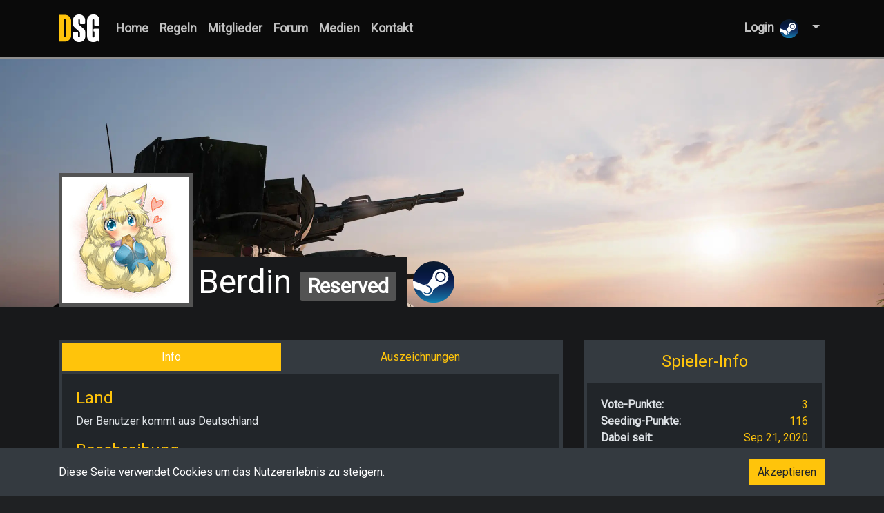

--- FILE ---
content_type: text/html; charset=UTF-8
request_url: https://dsg-gaming.de/profile/76561198088797651
body_size: 15584
content:
<!DOCTYPE html>
<html lang="de">
    <head>
        <meta charset="utf-8">
        <meta name="viewport" content="width=device-width, initial-scale=1">
        
        <link rel="apple-touch-icon" sizes="57x57" href="https://dsg-gaming.de/images/favicon/apple-icon-57x57.png">
        <link rel="apple-touch-icon" sizes="60x60" href="https://dsg-gaming.de/images/favicon/apple-icon-60x60.png">
        <link rel="apple-touch-icon" sizes="72x72" href="https://dsg-gaming.de/images/favicon/apple-icon-72x72.png">
        <link rel="apple-touch-icon" sizes="76x76" href="https://dsg-gaming.de/images/favicon/apple-icon-76x76.png">
        <link rel="apple-touch-icon" sizes="114x114" href="https://dsg-gaming.de/images/favicon/apple-icon-114x114.png">
        <link rel="apple-touch-icon" sizes="120x120" href="https://dsg-gaming.de/images/favicon/apple-icon-120x120.png">
        <link rel="apple-touch-icon" sizes="144x144" href="https://dsg-gaming.de/images/favicon/apple-icon-144x144.png">
        <link rel="apple-touch-icon" sizes="152x152" href="https://dsg-gaming.de/images/favicon/apple-icon-152x152.png">
        <link rel="apple-touch-icon" sizes="180x180" href="https://dsg-gaming.de/images/favicon/apple-icon-180x180.png">
        <link rel="icon" type="image/png" sizes="192x192"  href="https://dsg-gaming.de/images/favicon/android-icon-192x192.png">
        <link rel="icon" type="image/png" sizes="32x32" href="https://dsg-gaming.de/images/favicon/favicon-32x32.png">
        <link rel="icon" type="image/png" sizes="96x96" href="https://dsg-gaming.de/images/favicon/favicon-96x96.png">
        <link rel="icon" type="image/png" sizes="16x16" href="https://dsg-gaming.de/images/favicon/favicon-16x16.png">
        <link rel="manifest" href="https://dsg-gaming.de/images/favicon/manifest.json">
        <meta name="msapplication-TileColor" content="#ffffff">
        <meta name="msapplication-TileImage" content="https://dsg-gaming.de/images/favicon/ms-icon-144x144.png">
        <meta name="theme-color" content="#ffffff">

        <!-- Open Graph Tags -->
        <meta property="og:type" content="website" />
<meta property="og:image" content="https://dsg-gaming.de/images/og.jpg" />
<meta property="og:url" content="https://dsg-gaming.de/profile/76561198088797651" />
<meta property="og:title" content="DSG Mitglied: Berdin" />
<meta property="og:description" content="Benutzerprofil von Berdin" />
<meta property="og:image" content="https://avatars.steamstatic.com/580e81cb78b36b9f0f162fb76bd6bb417eb22166_full.jpg" />


        <!-- CSRF -->
        <meta name="csrf-token" content="8D2E9SUKFZOc57cQNrwtDUirEWw6HisLXcMNmYso">

        <title>DSG</title>

        <!-- SEO -->
        <meta name="description" content="Die Deutsche Squad Gemeinschaft hat sich, seit ihrer Gründung im Jahr 2017, zu einer der größten und aktivsten deutschen Squad-Gemeinschaften und deutschen Squad-Server entwickelt. Bei uns findest du an jedem Tag freundliche Mitspieler, einen Anschluss an verschiedene regelmäßige Events und einen deutschen Squad Server mit fairen Regeln und aktiven Spielern. Trete unserem deutschen Squad-Server bei und werde ein Teil der Community.">
        <meta name="keywords" content="Squad, Deutsche Squad Gemeinschaft, Mods, Spiel, Steam, Discord, Clan, Server, Regelwerk, joinsquad, deutsch, englisch, english, TeamSpeak, Infanterie Regiment 58, 1. Jäger Kompanie, Bomb Squad, Forum, Regeln, Community">

        
        <!-- Prefetch & Preload -->
        <link rel="preload" href="/js/preload-app.js?id=57b84afd584b52abe87db465114ca131" as="script">
<link rel="prefetch" href="/js/prefetch-gallery.js?id=5f2d78ce9a852e0cbd5c76f07bf1a3d3" as="script">
<link rel="prefetch" href="/js/prefetch-calendar.js?id=5d303375c032773e0b97445944432ff4" as="script">
<link rel="prefetch" href="/js/prefetch-dsg-yt-player.js?id=09003e26245d6447282f45738277f7f0" as="script">
<link rel="preload" href="/js/preload-webp.js?id=733e19bac32c5e1a8b0794a08b71f0b3" as="script">
<link rel="preload" href="/js/preload-fullscreen-nav.js?id=79e0d40c695d554a39b9fc9dcf1b2999" as="script">
<link rel="prefetch" href="/css/prefetch-gallery.css?id=0ed89246903232d68da3f962b6c7ff11" as="style">
<link rel="prefetch" href="/css/prefetch-calendar.css?id=3cb4a0d89171ba945e26e15ecec8a158" as="style">
<link rel="preload" href="/css/preload-app.css?id=3b407fb3586ef76f19a2fb44331ef54c" as="style">
        <!-- Fonts -->
        <link rel="preconnect" href="https://fonts.gstatic.com/" crossorigin>
        <link rel="preload" href="https://fonts.googleapis.com/css?family=Roboto&display=swap" as="style">
        <link href="https://fonts.googleapis.com/css?family=Roboto&display=swap" rel="stylesheet">

        <!-- Styles -->
        <link rel="stylesheet" href="/css/preload-app.css?id=3b407fb3586ef76f19a2fb44331ef54c">
        
        <!-- Important Scripts -->
        <!--<script src="https://skystatus.eu/js/embed.js?id=2f94a73159edc9ace53b" async></script>-->

    </head>
    <body>
        <nav id="nav" class="navbar fixed-top navbar-expand-lg navbar-dark bg-nav">
    <div class="container">
        <a class="navbar-brand center-brand-mobile" href="https://dsg-gaming.de">
            <img src="https://dsg-gaming.de/images/logo.svg" alt="DSG" style="height:40px"/>
        </a>
        <button class="navbar-toggler collapsed" type="button" data-toggle="collapse" data-target="#top-nav" aria-controls="top-nav" aria-expanded="false" aria-label="Toggle navigation">
            <span class="icon-bar"></span>
            <span class="icon-bar"></span>
            <span class="icon-bar"></span>
        </button>

        <div class="collapse navbar-collapse" id="top-nav">
            <ul class="navbar-nav mr-auto">
                <li class="nav-item" route="https://dsg-gaming.de" title="Home">
    <a class="nav-link  " href="https://dsg-gaming.de" target="_SELF">Home</a>
</li>
                <li class="nav-item" route="https://dsg-gaming.de/rules" title="Regeln">
    <a class="nav-link  " href="https://dsg-gaming.de/rules" target="_SELF">Regeln</a>
</li>
                <li class="nav-item" route="https://dsg-gaming.de/members" title="Mitglieder">
    <a class="nav-link  " href="https://dsg-gaming.de/members" target="_SELF">Mitglieder</a>
</li>
                <li class="nav-item" route="https://dsg-gaming.de" title="Forum">
    <a class="nav-link  " href="https://dsg-gaming.de" target="_SELF">Forum</a>
</li>
                <li class="nav-item" route="https://dsg-gaming.de/media" title="Medien">
    <a class="nav-link  " href="https://dsg-gaming.de/media" target="_SELF">Medien</a>
</li>
                
                <li class="nav-item" route="https://dsg-gaming.de/contact" title="Kontakt">
    <a class="nav-link  " href="https://dsg-gaming.de/contact" target="_SELF">Kontakt</a>
</li>
                            </ul>
                        <ul class="navbar-nav ml-auto">
                
                <!--<i class="ml-1 fab fa-steam" style="font-size:1.5em"></i>-->
                                    <li class="nav-item d-flex align-items-center" route="https://dsg-gaming.de/login/steam">
    <a class="nav-link  " href="https://dsg-gaming.de/login/steam" target="_SELF">Login<img src="https://dsg-gaming.de/images/icon_steam.svg" alt="Steam Logo" class="img-fluid ml-2" style="height:1.5em" /></a>
</li>                                <li class="nav-item dropdown dropdown-hover">
                    <a href="#" role="button" class="nav-link dropdown-toggle" id="lang-dropdown" data-toggle="dropdown" aria-haspopup="true" aria-expanded="false">
                        <span class="flag-icon flag-icon-de"></span>
                    </a>
                    <div class="dropdown-menu" aria-labelledby="lang-dropdown">
                                                                                                                                        <a class="dropdown-item cursor-pointer text-white" href="https://dsg-gaming.de/en/profile/76561198088797651"><span class="flag-icon flag-icon-us"></span>  English</a>
                                                                        </div>
                </li>
            </ul>
        </div>
    </div>
</nav>        <main>
            <section class="profile bg-squad-16 bg-cover bg-fixed bg-center">
    <div class="container">
        <div class="row min-vh-50">
            <div class="col-md-12 d-flex flex-column flex-lg-row align-self-end pb-3 pb-lg-0">
                <div class="d-flex justify-content-center">
                    <img class="profile-picture align-self-lg-end mt-2 mt-lg-0" src="https://avatars.steamstatic.com/580e81cb78b36b9f0f162fb76bd6bb417eb22166_full.jpg" style="border-color:#535353 !important" alt="Profile picture"/>
                </div>
                <div class="d-flex flex-column flex-lg-row text-center text-lg-left align-self-lg-end">
                    <h1 class="username pl-lg-2 pr-lg-3 pt-lg-2 pb-lg-2 mb-lg-0 mt-3 mt-lg-0 text-white">Berdin
                                        <span class="badge badge-secondary" style="background-color:#535353 !important">Reserved</span>
                                        </h1>
                    <a href="https://steamcommunity.com/profiles/76561198088797651" target="_BLANK" class="align-self-center ml-lg-2" style="font-size:3rem;line-height:0"><img src="https://dsg-gaming.de/images/icon_steam.svg" alt="Steam Logo" class="img-fluid steam-icon" style="height:1.25em" /></a>
                </div>
            </div>
        </div>
    </div>
</section>
<section class="profile bg-darker text-white pt-5 pb-5">
    <div class="container">
        <div class="row">
            <div class="col-md-8 text-center text-md-left">
                <div class="card player-info mb-3">
                    <div class="card-header p-0 bg-dark">
                        <ul class="nav nav-pills nav-fill" role="tablist">
                            <li class="nav-item">
                                <a class="nav-link rounded-0 active" id="info-tab" data-toggle="tab" href="#info" role="tab" aria-controls="info" aria-selected="true">Info</a>
                            </li>
                            <li class="nav-item">
                                <a class="nav-link rounded-0" id="achievements-tab" data-toggle="tab" href="#achievements" role="tab" aria-controls="achievements" aria-selected="false">Auszeichnungen</a>
                            </li>
                        </ul>
                    </div>
                    <div class="card-body">
                        <div class="tab-content">
                            <div class="tab-pane fade active show" id="info" role="tabpanel" aria-labelledby="info-tab">
                                                                <h4>Land</h4>
                                                                <p>Der Benutzer kommt aus Deutschland <span class="flag-icon flag-icon-de"></span></p>
                                                                <h4>Beschreibung</h4>
                                <p class="text-prewrap">Dieser Benutzer hat noch keine Beschreibung festgelegt.</p>
                            </div>

                            <div class="tab-pane fade" id="achievements" role="tabpanel" aria-labelledby="achievements-tab">
                                                                <div class="row justify-content-center">
                                                                        <div class="col-4 col-sm-3 col-md-2">
                                        <picture class="p-2" style="opacity: 0.2;">
        <source srcset="https://dsg-gaming.de/images/decorations/ehrenaehre.webp" type="image/webp">
        <source srcset="https://dsg-gaming.de/images/decorations/ehrenaehre.png" type="image/png">
    
    <img class="img-fluid popover-single" src="https://dsg-gaming.de/images/decorations/ehrenaehre.png" alt="IR58 Ehrenähre" data-toggle="popover"  data-html="true" data-content="<b>IR58 Ehrenähre</b><br>Verliehen an besondere Mitglieder des Infanterie Regiment 58.
                                            <div class='progress mt-2 position-relative'>
                                                <div class='progress-bar w-0' role='progressbar' aria-valuenow='0' aria-valuemin='0' aria-valuemax='100'></div>
                                                <small class='progress-text'>0%</small>
                                            </div>"/>
</picture>                                    </div>
                                                                        <div class="col-4 col-sm-3 col-md-2">
                                        <picture class="p-2" style="opacity: 0.2;">
        <source srcset="https://dsg-gaming.de/images/decorations/ehrenkreuz.webp" type="image/webp">
        <source srcset="https://dsg-gaming.de/images/decorations/ehrenkreuz.png" type="image/png">
    
    <img class="img-fluid popover-single" src="https://dsg-gaming.de/images/decorations/ehrenkreuz.png" alt="DSG Ehrenkreuz" data-toggle="popover"  data-html="true" data-content="<b>DSG Ehrenkreuz</b><br>Das Ehrenkreuz der DSG, verliehen für Einsatz und Pflichtbewusstsein für die Gemeinschaft.
                                            <div class='progress mt-2 position-relative'>
                                                <div class='progress-bar w-0' role='progressbar' aria-valuenow='0' aria-valuemin='0' aria-valuemax='100'></div>
                                                <small class='progress-text'>0%</small>
                                            </div>"/>
</picture>                                    </div>
                                                                        <div class="col-4 col-sm-3 col-md-2">
                                        <picture class="p-2" style="opacity: 0.2;">
        <source srcset="https://dsg-gaming.de/images/decorations/stammorden.webp" type="image/webp">
        <source srcset="https://dsg-gaming.de/images/decorations/stammorden.png" type="image/png">
    
    <img class="img-fluid popover-single" src="https://dsg-gaming.de/images/decorations/stammorden.png" alt="Stammspieler" data-toggle="popover"  data-html="true" data-content="<b>Stammspieler</b><br>Verliehen an Spieler welche bereits ein paar Tage dabei sind.
                                            <div class='progress mt-2 position-relative'>
                                                <div class='progress-bar w-35' role='progressbar' aria-valuenow='33.635' aria-valuemin='0' aria-valuemax='100'></div>
                                                <small class='progress-text'>35%</small>
                                            </div>"/>
</picture>                                    </div>
                                                                        <div class="col-4 col-sm-3 col-md-2">
                                        <picture class="p-2" style="opacity: 0.2;">
        <source srcset="https://dsg-gaming.de/images/decorations/seedcommander.webp" type="image/webp">
        <source srcset="https://dsg-gaming.de/images/decorations/seedcommander.png" type="image/png">
    
    <img class="img-fluid popover-single" src="https://dsg-gaming.de/images/decorations/seedcommander.png" alt="Seeding Commander" data-toggle="popover"  data-html="true" data-content="<b>Seeding Commander</b><br>Verliehen an Spieler welche schon etwas zu viel geseedet haben.
                                            <div class='progress mt-2 position-relative'>
                                                <div class='progress-bar w-5' role='progressbar' aria-valuenow='0.58' aria-valuemin='0' aria-valuemax='100'></div>
                                                <small class='progress-text'>5%</small>
                                            </div>"/>
</picture>                                    </div>
                                                                        <div class="col-4 col-sm-3 col-md-2">
                                        <picture class="p-2" style="opacity: 0.2;">
        <source srcset="https://dsg-gaming.de/images/decorations/seederorden.webp" type="image/webp">
        <source srcset="https://dsg-gaming.de/images/decorations/seederorden.png" type="image/png">
    
    <img class="img-fluid popover-single" src="https://dsg-gaming.de/images/decorations/seederorden.png" alt="Seeding Leader" data-toggle="popover"  data-html="true" data-content="<b>Seeding Leader</b><br>Verliehen an Spieler welche oft und aktiv geseedet haben.
                                            <div class='progress mt-2 position-relative'>
                                                <div class='progress-bar w-15' role='progressbar' aria-valuenow='11.6' aria-valuemin='0' aria-valuemax='100'></div>
                                                <small class='progress-text'>15%</small>
                                            </div>"/>
</picture>                                    </div>
                                                                        <div class="col-4 col-sm-3 col-md-2">
                                        <picture class="p-2" style="opacity: 0.2;">
        <source srcset="https://dsg-gaming.de/images/decorations/votemid.webp" type="image/webp">
        <source srcset="https://dsg-gaming.de/images/decorations/votemid.png" type="image/png">
    
    <img class="img-fluid popover-single" src="https://dsg-gaming.de/images/decorations/votemid.png" alt="Kann man dafür auch was kaufen?" data-toggle="popover"  data-html="true" data-content="<b>Kann man dafür auch was kaufen?</b><br>Verliehen an Spieler welche regelmäßig für den Server der Deutschen Squad Gemeinschaft voten.
                                            <div class='progress mt-2 position-relative'>
                                                <div class='progress-bar w-5' role='progressbar' aria-valuenow='1.2' aria-valuemin='0' aria-valuemax='100'></div>
                                                <small class='progress-text'>5%</small>
                                            </div>"/>
</picture>                                    </div>
                                                                        <div class="col-4 col-sm-3 col-md-2">
                                        <picture class="p-2" style="opacity: 0.2;">
        <source srcset="https://dsg-gaming.de/images/decorations/screenshotevent.webp" type="image/webp">
        <source srcset="https://dsg-gaming.de/images/decorations/screenshotevent.png" type="image/png">
    
    <img class="img-fluid popover-single" src="https://dsg-gaming.de/images/decorations/screenshotevent.png" alt="Art of War" data-toggle="popover"  data-html="true" data-content="<b>Art of War</b><br>&quot;We don&#039;t make mistakes, just happy little accidents.&quot;
                                            <div class='progress mt-2 position-relative'>
                                                <div class='progress-bar w-0' role='progressbar' aria-valuenow='0' aria-valuemin='0' aria-valuemax='100'></div>
                                                <small class='progress-text'>0%</small>
                                            </div>"/>
</picture>                                    </div>
                                                                        <div class="col-4 col-sm-3 col-md-2">
                                        <picture class="p-2" style="opacity: 0.2;">
        <source srcset="https://dsg-gaming.de/images/decorations/voteorden.webp" type="image/webp">
        <source srcset="https://dsg-gaming.de/images/decorations/voteorden.png" type="image/png">
    
    <img class="img-fluid popover-single" src="https://dsg-gaming.de/images/decorations/voteorden.png" alt="Ist der Daumen oben wird man dich loben" data-toggle="popover"  data-html="true" data-content="<b>Ist der Daumen oben wird man dich loben</b><br>Verliehen an Spieler welche oft für den Server der Deutschen Squad Gemeinschaft gevotet haben.
                                            <div class='progress mt-2 position-relative'>
                                                <div class='progress-bar w-5' role='progressbar' aria-valuenow='3' aria-valuemin='0' aria-valuemax='100'></div>
                                                <small class='progress-text'>5%</small>
                                            </div>"/>
</picture>                                    </div>
                                                                        <div class="col-4 col-sm-3 col-md-2">
                                        <picture class="p-2" style="opacity: 0.2;">
        <source srcset="https://dsg-gaming.de/images/decorations/christmas.webp" type="image/webp">
        <source srcset="https://dsg-gaming.de/images/decorations/christmas.png" type="image/png">
    
    <img class="img-fluid popover-single" src="https://dsg-gaming.de/images/decorations/christmas.png" alt="Waren wir brav dieses Jahr?" data-toggle="popover"  data-html="true" data-content="<b>Waren wir brav dieses Jahr?</b><br>Verliehen an Spieler welche an den Weihnachts-Feiertagen auf unseren Servern gespielt haben.
                                            <div class='progress mt-2 position-relative'>
                                                <div class='progress-bar w-0' role='progressbar' aria-valuenow='0' aria-valuemin='0' aria-valuemax='100'></div>
                                                <small class='progress-text'>0%</small>
                                            </div>"/>
</picture>                                    </div>
                                                                        <div class="col-4 col-sm-3 col-md-2">
                                        <picture class="p-2" style="opacity: 0.2;">
        <source srcset="https://dsg-gaming.de/images/decorations/newyear.webp" type="image/webp">
        <source srcset="https://dsg-gaming.de/images/decorations/newyear.png" type="image/png">
    
    <img class="img-fluid popover-single" src="https://dsg-gaming.de/images/decorations/newyear.png" alt="Alle Jahre wieder" data-toggle="popover"  data-html="true" data-content="<b>Alle Jahre wieder</b><br>Verliehen an Spieler welche an oder vor Silvester auf unserem Servern gespielt haben.
                                            <div class='progress mt-2 position-relative'>
                                                <div class='progress-bar w-0' role='progressbar' aria-valuenow='0' aria-valuemin='0' aria-valuemax='100'></div>
                                                <small class='progress-text'>0%</small>
                                            </div>"/>
</picture>                                    </div>
                                                                        <div class="col-4 col-sm-3 col-md-2">
                                        <picture class="p-2" style="opacity: 0.2;">
        <source srcset="https://dsg-gaming.de/images/decorations/troopers.webp" type="image/webp">
        <source srcset="https://dsg-gaming.de/images/decorations/troopers.png" type="image/png">
    
    <img class="img-fluid popover-single" src="https://dsg-gaming.de/images/decorations/troopers.png" alt="Willkommen bei der mobilen Infanterie!" data-toggle="popover"  data-html="true" data-content="<b>Willkommen bei der mobilen Infanterie!</b><br>Verliehen an Spieler welche auf unseren Server die Mod &quot;Troopers&quot; gespielt haben.
                                            <div class='progress mt-2 position-relative'>
                                                <div class='progress-bar w-0' role='progressbar' aria-valuenow='0' aria-valuemin='0' aria-valuemax='100'></div>
                                                <small class='progress-text'>0%</small>
                                            </div>"/>
</picture>                                    </div>
                                                                        <div class="col-4 col-sm-3 col-md-2">
                                        <picture class="p-2" style="opacity: 0.2;">
        <source srcset="https://dsg-gaming.de/images/decorations/galacticcontention.webp" type="image/webp">
        <source srcset="https://dsg-gaming.de/images/decorations/galacticcontention.png" type="image/png">
    
    <img class="img-fluid popover-single" src="https://dsg-gaming.de/images/decorations/galacticcontention.png" alt="Roger! Roger!" data-toggle="popover"  data-html="true" data-content="<b>Roger! Roger!</b><br>Verliehen an Spieler welche auf unseren Server die Mod &quot;Galactic Contention&quot; gespielt haben.
                                            <div class='progress mt-2 position-relative'>
                                                <div class='progress-bar w-0' role='progressbar' aria-valuenow='0' aria-valuemin='0' aria-valuemax='100'></div>
                                                <small class='progress-text'>0%</small>
                                            </div>"/>
</picture>                                    </div>
                                                                        <div class="col-4 col-sm-3 col-md-2">
                                        <picture class="p-2" style="">
        <source srcset="https://dsg-gaming.de/images/decorations/seedhelfer.webp" type="image/webp">
        <source srcset="https://dsg-gaming.de/images/decorations/seedhelfer.png" type="image/png">
    
    <img class="img-fluid popover-single" src="https://dsg-gaming.de/images/decorations/seedhelfer.png" alt="Seeding Helfer" data-toggle="popover"  data-html="true" data-content="<b>Seeding Helfer</b><br>Verliehen an Spieler welche bereits beim Seeding dabei waren.
                                            <div class='progress mt-2 position-relative'>
                                                <div class='progress-bar w-100' role='progressbar' aria-valuenow='100' aria-valuemin='0' aria-valuemax='100'></div>
                                                <small class='progress-text'>100%</small>
                                            </div>"/>
</picture>                                    </div>
                                                                        <div class="col-4 col-sm-3 col-md-2">
                                        <picture class="p-2" style="">
        <source srcset="https://dsg-gaming.de/images/decorations/showflag.webp" type="image/webp">
        <source srcset="https://dsg-gaming.de/images/decorations/showflag.png" type="image/png">
    
    <img class="img-fluid popover-single" src="https://dsg-gaming.de/images/decorations/showflag.png" alt="Flagge zeigen" data-toggle="popover"  data-html="true" data-content="<b>Flagge zeigen</b><br>Verliehen an Spieler welche ihr Land in ihrem Profil hinterlegt haben.
                                            <div class='progress mt-2 position-relative'>
                                                <div class='progress-bar w-100' role='progressbar' aria-valuenow='100' aria-valuemin='0' aria-valuemax='100'></div>
                                                <small class='progress-text'>100%</small>
                                            </div>"/>
</picture>                                    </div>
                                                                        <div class="col-4 col-sm-3 col-md-2">
                                        <picture class="p-2" style="opacity: 0.2;">
        <source srcset="https://dsg-gaming.de/images/decorations/introduction.webp" type="image/webp">
        <source srcset="https://dsg-gaming.de/images/decorations/introduction.png" type="image/png">
    
    <img class="img-fluid popover-single" src="https://dsg-gaming.de/images/decorations/introduction.png" alt="Ich bin der Uwe und ich bin auch dabei!" data-toggle="popover"  data-html="true" data-content="<b>Ich bin der Uwe und ich bin auch dabei!</b><br>Verliehen an Spieler welche eine Beschreibung in ihrem Profil hinterlegt haben.
                                            <div class='progress mt-2 position-relative'>
                                                <div class='progress-bar w-0' role='progressbar' aria-valuenow='0' aria-valuemin='0' aria-valuemax='100'></div>
                                                <small class='progress-text'>0%</small>
                                            </div>"/>
</picture>                                    </div>
                                                                        <div class="col-4 col-sm-3 col-md-2">
                                        <picture class="p-2" style="opacity: 0.2;">
        <source srcset="https://dsg-gaming.de/images/decorations/moddedorden.webp" type="image/webp">
        <source srcset="https://dsg-gaming.de/images/decorations/moddedorden.png" type="image/png">
    
    <img class="img-fluid popover-single" src="https://dsg-gaming.de/images/decorations/moddedorden.png" alt="DSG Modded-Server Orden" data-toggle="popover"  data-html="true" data-content="<b>DSG Modded-Server Orden</b><br>Verliehen an Spieler welche auf dem Modded-Server gespielt haben.
                                            <div class='progress mt-2 position-relative'>
                                                <div class='progress-bar w-0' role='progressbar' aria-valuenow='0' aria-valuemin='0' aria-valuemax='100'></div>
                                                <small class='progress-text'>0%</small>
                                            </div>"/>
</picture>                                    </div>
                                                                        <div class="col-4 col-sm-3 col-md-2">
                                        <picture class="p-2" style="opacity: 0.2;">
        <source srcset="https://dsg-gaming.de/images/decorations/teamkill.webp" type="image/webp">
        <source srcset="https://dsg-gaming.de/images/decorations/teamkill.png" type="image/png">
    
    <img class="img-fluid popover-single" src="https://dsg-gaming.de/images/decorations/teamkill.png" alt="Multikill" data-toggle="popover"  data-html="true" data-content="<b>Multikill</b><br>&quot;Hoppla! So war das aber nicht geplant...&quot;
                                            <div class='progress mt-2 position-relative'>
                                                <div class='progress-bar w-0' role='progressbar' aria-valuenow='0' aria-valuemin='0' aria-valuemax='100'></div>
                                                <small class='progress-text'>0%</small>
                                            </div>"/>
</picture>                                    </div>
                                                                    </div> 
                                                            </div>
                        </div>
                    </div>
                </div>  
            </div>
            <div class="col-md-4">
                <div class="card player-info mb-3">
                    <div class="card-header bg-dark">
                        <h4 class="card-title text-center m-0">Spieler-Info</h4>
                    </div>
                    <div class="card-body">
                        <p class="card-text mb-0"><b>Vote-Punkte:</b> <span class="text-primary float-right">3</span></p>
                        <p class="card-text mb-0"><b>Seeding-Punkte:</b> <span class="text-primary float-right">116</span></p>
                        <p class="card-text mb-0"><b>Dabei seit:</b> <span class="text-primary float-right"><time datetime="2020-09-21 21:20:02">Sep 21, 2020</time></span></p>
                        <p class="card-text mb-0"><b>Spielzeit:</b> <span class="text-primary float-right">336 Stunden</span></p>
                        <p class="card-text">
                            <b>Zuletzt online:</b> 
                            <span class="text-primary float-right">
                                                                                                            <time datetime="2023-09-30 01:01:04">vor 2 Jahren</time>
                                                                                                </span>
                        </p>
                    </div>
                </div>

                <div class="card player-info mb-3">
                    <div class="card-header bg-dark">
                        <h4 class="card-title text-center m-0">Reserved-Slot</h4>
                    </div>
                    <div class="card-body">
                                                                                    <p class="card-text text-center text-warning"><b>Reserved</b></p>
                                                        <div class="progress">
                                <div class="progress-bar" role="progressbar" style="width: 100%">100%</div>
                            </div>
                                            </div>
                </div>

                                <div class="card player-info">
                    <div class="card-header bg-dark">
                        <h4 class="card-title text-center m-0">Clan</h4>
                    </div>
                    <div class="card-body">
                        <div class="clan">
                                                            <img class="img-fluid d-block mx-auto mb-2" src="https://deutsche-squad-gemeinschaft.s3.eu-central-1.amazonaws.com/public/clanlogos/o0uX1TvA4dWN7iyXQWZIRtoNePTAZ9nNU6cCWVTx.svg" alt="Bomb Squad Logo" style="max-height:200px"/>
                                                        <p class="text-center mb-0"><b>Bomb Squad</b></p>
                        </div>
                    </div>
                </div>
                
                            </div>
        </div>
    </div>
</section>


        </main>

        <footer class="pt-5 pb-5">
    <div class="container pb-5">
        <div class="row mb-5">
            <div class="col-md-6 mb-4 mb-md-0 links">
                <ul class="text-center text-md-left">
                    <li class="mb-1"><a href="https://dsg-gaming.de/top"><b>Top-Listen</b></a></li>
                    <li class="mb-1"><a href="https://dsg-gaming.de/faq"><b>FAQ</b></a></li>
                    <li class="mb-1"><a href="https://dsg-gaming.de/guides"><b>Guides</b></a></li>
                    <li class="mb-1"><a href="https://dsg-gaming.de/events"><b>Events</b></a></li>
                    <li class="mb-1"><a href="https://dsg-gaming.de/join"><b>Beitreten</b></a></li>
                    <li class="mb-1"><a href="https://dsg-gaming.de/vote"><b>Voten</b></a></li>
                    <li class="mb-1"><a href="https://dsg-gaming.de/servers"><b>Server</b></a></li>

                    <!-- Legal -->
                    <li class="mb-1"><a href="https://dsg-gaming.de/imprint" rel="nofollow"><b>Impressum</b></a></li>
                                    </ul>
            </div>
            <div class="col-md-6 social-links d-flex align-items-center justify-content-center justify-content-md-end" style="font-size:2rem;">
                                <a href="https://steamcommunity.com/groups/deutsche-squad-gemeinschaft" target="_BLANK" class="ml-2"><i class="fab fa-steam-square steam"></i></a>
                                <a href="https://dsg-gaming.de/discord-invite" target="_BLANK" class="ml-2"><i class="fab fa-discord discord"></i></a>
                <a href="https://dsg-gaming.de/teamspeak" target="_BLANK" class="ml-2"><i class="fab fa-teamspeak teamspeak"></i></a>
            </div>
        </div>
        <div class="row">
            <div class="col-lg-8 mb-2 text-center text-lg-left text-softwhite">
                <span class="small">Die Markenzeichen <a href="https://joinsquad.com/" target="_BLANK" rel="nofollow">Squad</a> und <a href="https://www.offworldindustries.com/" target="_BLANK" rel="nofollow">Offworld Industries</a> sind nicht im Besitz der Deutschen Squad Gemeinschaft und gehören den jeweiligen Rechte-Inhabern. Die Benutzung urheberrechtlich geschützten Materials in Relation zu genannten Markenzeichen erfolgt mit Erlaubnis der jeweiligen Rechte-Inhaber.</span>
            </div>
            <div class="col-lg-12 mb-2 text-center text-lg-left text-softwhite">
                <span>© 2026 Deutsche Squad Gemeinschaft. Alle Rechte vorbehalten.</span>
                <span class="text-white float-lg-right">Stolz angetrieben durch <a class="text-white" href="https://squadms.com" target="_BLANK"><img src="https://squadms.com/img/logo-white.svg" alt="SquadMS Logo" class="img-fluid" style="height:1em"/></a>. Erstellt von <a class="text-white" href="https://skyraptor.eu" target="_BLANK"><img src="https://skyraptor.eu/images/logo/skyraptor-color-logo.svg" alt="SkyRaptor Logo" class="img-fluid" style="height:1em"/></a></span>
            </div>
        </div>
        <div class="row">
            <div class="col-12 text-center text-primary">
                <div class="back-to-top d-inline-block">
                    <i class="fa fa-arrow-up" aria-hidden="true"></i>
                    <br>
                    <span>Zurück nach oben</span>
                </div>
                
            </div>
        </div>
    </div>
</footer>

        <script type="text/javascript">const Ziggy={"url":"https:\/\/dsg-gaming.de","port":null,"defaults":{},"routes":{"horizon.stats.index":{"uri":"horizon\/api\/stats","methods":["GET","HEAD"]},"horizon.workload.index":{"uri":"horizon\/api\/workload","methods":["GET","HEAD"]},"horizon.masters.index":{"uri":"horizon\/api\/masters","methods":["GET","HEAD"]},"horizon.monitoring.index":{"uri":"horizon\/api\/monitoring","methods":["GET","HEAD"]},"horizon.monitoring.store":{"uri":"horizon\/api\/monitoring","methods":["POST"]},"horizon.monitoring-tag.paginate":{"uri":"horizon\/api\/monitoring\/{tag}","methods":["GET","HEAD"],"parameters":["tag"]},"horizon.monitoring-tag.destroy":{"uri":"horizon\/api\/monitoring\/{tag}","methods":["DELETE"],"wheres":{"tag":".*"},"parameters":["tag"]},"horizon.jobs-metrics.index":{"uri":"horizon\/api\/metrics\/jobs","methods":["GET","HEAD"]},"horizon.jobs-metrics.show":{"uri":"horizon\/api\/metrics\/jobs\/{id}","methods":["GET","HEAD"],"parameters":["id"]},"horizon.queues-metrics.index":{"uri":"horizon\/api\/metrics\/queues","methods":["GET","HEAD"]},"horizon.queues-metrics.show":{"uri":"horizon\/api\/metrics\/queues\/{id}","methods":["GET","HEAD"],"parameters":["id"]},"horizon.jobs-batches.index":{"uri":"horizon\/api\/batches","methods":["GET","HEAD"]},"horizon.jobs-batches.show":{"uri":"horizon\/api\/batches\/{id}","methods":["GET","HEAD"],"parameters":["id"]},"horizon.jobs-batches.retry":{"uri":"horizon\/api\/batches\/retry\/{id}","methods":["POST"],"parameters":["id"]},"horizon.pending-jobs.index":{"uri":"horizon\/api\/jobs\/pending","methods":["GET","HEAD"]},"horizon.completed-jobs.index":{"uri":"horizon\/api\/jobs\/completed","methods":["GET","HEAD"]},"horizon.silenced-jobs.index":{"uri":"horizon\/api\/jobs\/silenced","methods":["GET","HEAD"]},"horizon.failed-jobs.index":{"uri":"horizon\/api\/jobs\/failed","methods":["GET","HEAD"]},"horizon.failed-jobs.show":{"uri":"horizon\/api\/jobs\/failed\/{id}","methods":["GET","HEAD"],"parameters":["id"]},"horizon.retry-jobs.show":{"uri":"horizon\/api\/jobs\/retry\/{id}","methods":["POST"],"parameters":["id"]},"horizon.jobs.show":{"uri":"horizon\/api\/jobs\/{id}","methods":["GET","HEAD"],"parameters":["id"]},"horizon.index":{"uri":"horizon\/{view?}","methods":["GET","HEAD"],"wheres":{"view":"(.*)"},"parameters":["view"]},"gdpr.download":{"uri":"gdpr\/download","methods":["POST"]},"api.worker.servers":{"uri":"api\/rcon-worker\/servers","methods":["GET","HEAD"]},"api.worker.chat":{"uri":"api\/rcon-worker\/chat-message","methods":["POST"]},"api.worker.events.camera-possess":{"uri":"api\/rcon-worker\/events\/camera-posess","methods":["POST"]},"api.worker.events.camera-unposess":{"uri":"api\/rcon-worker\/events\/camera-unposess","methods":["POST"]},"api.worker.events.warned":{"uri":"api\/rcon-worker\/events\/warned","methods":["POST"]},"api.worker.events.kicked":{"uri":"api\/rcon-worker\/events\/kicked","methods":["POST"]},"api.worker.events.banned":{"uri":"api\/rcon-worker\/events\/banned","methods":["POST"]},"api.clans.members":{"uri":"api\/clans\/{clan}\/members","methods":["GET","HEAD"],"parameters":["clan"],"bindings":{"clan":"id"}},"api.profile":{"uri":"api\/profile\/{user}","methods":["GET","HEAD"],"parameters":["user"],"bindings":{"user":"steam_id"}},"admin.dashboard":{"uri":"admin\/dashboard","methods":["GET","HEAD"]},"admin.dashboard.users":{"uri":"admin\/dashboard\/users","methods":["GET","HEAD"]},"admin.dashboard.toggle-invite":{"uri":"admin\/dashboard\/toggle-invite","methods":["POST"]},"admin.events.upcoming":{"uri":"admin\/events\/upcoming","methods":["GET","HEAD"]},"admin.events.past":{"uri":"admin\/events\/past","methods":["GET","HEAD"]},"admin.events.api":{"uri":"admin\/events\/api","methods":["GET","HEAD"]},"admin.events.create":{"uri":"admin\/events\/create","methods":["GET","HEAD"]},"admin.events.store":{"uri":"admin\/events","methods":["POST"]},"admin.events.edit":{"uri":"admin\/events\/{event}\/edit","methods":["GET","HEAD"],"parameters":["event"],"bindings":{"event":"id"}},"admin.events.update":{"uri":"admin\/events\/{event}","methods":["PUT","PATCH"],"parameters":["event"],"bindings":{"event":"id"}},"admin.events.destroy":{"uri":"admin\/events\/{event}","methods":["DELETE"],"parameters":["event"],"bindings":{"event":"id"}},"admin.rbac.index":{"uri":"admin\/rbac","methods":["GET","HEAD"]},"admin.rbac.show":{"uri":"admin\/rbac\/{role}","methods":["GET","HEAD"],"parameters":["role"],"bindings":{"role":"id"}},"admin.rbac.members.add":{"uri":"admin\/rbac\/{role}","methods":["POST"],"parameters":["role"],"bindings":{"role":"id"}},"admin.rbac.members.possible":{"uri":"admin\/rbac\/{role}\/possible","methods":["GET","HEAD"],"parameters":["role"],"bindings":{"role":"id"}},"admin.rbac.members.remove":{"uri":"admin\/rbac\/{role}\/{user}","methods":["DELETE"],"parameters":["role","user"],"bindings":{"role":"id","user":"id"}},"admin.reservedRequests.index":{"uri":"admin\/reserved-requests","methods":["GET","HEAD"]},"admin.reservedRequests.openRequests":{"uri":"admin\/reserved-requests\/open-requests","methods":["GET","HEAD"]},"admin.reservedRequests.history":{"uri":"admin\/reserved-requests\/history","methods":["GET","HEAD"]},"admin.reservedRequests.closedRequests":{"uri":"admin\/reserved-requests\/closed-requests","methods":["GET","HEAD"]},"admin.reservedRequests.confirm":{"uri":"admin\/reserved-requests\/{reservedRequest}","methods":["POST"],"parameters":["reservedRequest"],"bindings":{"reservedRequest":"id"}},"admin.reservedRequests.deny":{"uri":"admin\/reserved-requests\/{reservedRequest}","methods":["DELETE"],"parameters":["reservedRequest"],"bindings":{"reservedRequest":"id"}},"admin.servers.index":{"uri":"admin\/servers","methods":["GET","HEAD"]},"admin.servers.create":{"uri":"admin\/servers\/create","methods":["GET","HEAD"]},"admin.servers.store":{"uri":"admin\/servers","methods":["POST"]},"admin.servers.show":{"uri":"admin\/servers\/{server}","methods":["GET","HEAD"],"parameters":["server"],"bindings":{"server":"id"}},"admin.servers.edit":{"uri":"admin\/servers\/{server}\/edit","methods":["GET","HEAD"],"parameters":["server"],"bindings":{"server":"id"}},"admin.servers.update":{"uri":"admin\/servers\/{server}","methods":["PUT","PATCH"],"parameters":["server"],"bindings":{"server":"id"}},"admin.servers.destroy":{"uri":"admin\/servers\/{server}","methods":["DELETE"],"parameters":["server"],"bindings":{"server":"id"}},"admin.servers.getChatMessagesAfter":{"uri":"admin\/servers\/{server}\/new-messages\/{message?}","methods":["GET","HEAD"],"parameters":["server","message"],"bindings":{"server":"id","message":"id"}},"admin.servers.send-broadcast":{"uri":"admin\/servers\/{server}\/send-broadcast","methods":["POST"],"parameters":["server"],"bindings":{"server":"id"}},"admin.settings.index":{"uri":"admin\/settings","methods":["GET","HEAD"]},"admin.settings.save.steam":{"uri":"admin\/settings\/save\/steam","methods":["POST"]},"admin.settings.save.discord":{"uri":"admin\/settings\/save\/discord","methods":["POST"]},"admin.settings.save.teamspeak":{"uri":"admin\/settings\/save\/teamspeak","methods":["POST"]},"admin.settings.save.achievements":{"uri":"admin\/settings\/save\/achievements","methods":["POST"]},"remoteAdmin":{"uri":"admin-cfg\/{adminconfig}","methods":["GET","HEAD"],"parameters":["adminconfig"],"bindings":{"adminconfig":"id"}},"en.login.steam":{"uri":"en\/login\/steam","methods":["GET","HEAD"]},"en.auth.steam":{"uri":"en\/auth\/steam","methods":["GET","HEAD"]},"en.logout":{"uri":"en\/logout","methods":["POST"]},"de.login.steam":{"uri":"login\/steam","methods":["GET","HEAD"]},"de.auth.steam":{"uri":"auth\/steam","methods":["GET","HEAD"]},"de.logout":{"uri":"logout","methods":["POST"]},"admin.adminconfigs.entries":{"uri":"admin\/adminconfigs\/{adminconfig}\/entries","methods":["GET","HEAD"],"parameters":["adminconfig"],"bindings":{"adminconfig":"id"}},"admin.adminconfigs.entries.add":{"uri":"admin\/adminconfigs\/{adminconfig}\/entries","methods":["POST"],"parameters":["adminconfig"],"bindings":{"adminconfig":"id"}},"admin.adminconfigs.entries.remove":{"uri":"admin\/adminconfigs\/{adminconfig}\/entries\/{entry}","methods":["DELETE"],"parameters":["adminconfig","entry"],"bindings":{"adminconfig":"id","entry":"id"}},"admin.adminconfigs.duplicate":{"uri":"admin\/adminconfigs\/{adminconfig}\/duplicate","methods":["POST"],"parameters":["adminconfig"],"bindings":{"adminconfig":"id"}},"admin.adminconfigs.possibleUsers":{"uri":"admin\/adminconfigs\/{adminconfig}\/possibleUsers","methods":["GET","HEAD"],"parameters":["adminconfig"],"bindings":{"adminconfig":"id"}},"admin.adminconfigs.index":{"uri":"admin\/adminconfigs","methods":["GET","HEAD"]},"admin.adminconfigs.create":{"uri":"admin\/adminconfigs\/create","methods":["GET","HEAD"]},"admin.adminconfigs.store":{"uri":"admin\/adminconfigs","methods":["POST"]},"admin.adminconfigs.edit":{"uri":"admin\/adminconfigs\/{adminconfig}\/edit","methods":["GET","HEAD"],"parameters":["adminconfig"],"bindings":{"adminconfig":"id"}},"admin.adminconfigs.update":{"uri":"admin\/adminconfigs\/{adminconfig}","methods":["PUT","PATCH"],"parameters":["adminconfig"],"bindings":{"adminconfig":"id"}},"admin.adminconfigs.destroy":{"uri":"admin\/adminconfigs\/{adminconfig}","methods":["DELETE"],"parameters":["adminconfig"],"bindings":{"adminconfig":"id"}},"admin.groups.permissions.add":{"uri":"admin\/groups\/{group}\/permissions","methods":["POST"],"parameters":["group"],"bindings":{"group":"id"}},"admin.groups.permissions.remove":{"uri":"admin\/groups\/{group}\/permissions\/{permission}","methods":["DELETE"],"parameters":["group","permission"],"bindings":{"group":"id"}},"admin.groups.members.add":{"uri":"admin\/groups\/{group}\/members","methods":["POST"],"parameters":["group"]},"admin.groups.members.remove":{"uri":"admin\/groups\/{group}\/members\/{user}","methods":["DELETE"],"parameters":["group","user"]},"admin.groups.index":{"uri":"admin\/groups","methods":["GET","HEAD"]},"admin.groups.create":{"uri":"admin\/groups\/create","methods":["GET","HEAD"]},"admin.groups.store":{"uri":"admin\/groups","methods":["POST"]},"admin.groups.show":{"uri":"admin\/groups\/{group}","methods":["GET","HEAD"],"parameters":["group"],"bindings":{"group":"id"}},"admin.groups.edit":{"uri":"admin\/groups\/{group}\/edit","methods":["GET","HEAD"],"parameters":["group"],"bindings":{"group":"id"}},"admin.groups.update":{"uri":"admin\/groups\/{group}","methods":["PUT","PATCH"],"parameters":["group"],"bindings":{"group":"id"}},"admin.groups.destroy":{"uri":"admin\/groups\/{group}","methods":["DELETE"],"parameters":["group"],"bindings":{"group":"id"}},"admin.permissions.index":{"uri":"admin\/permissions","methods":["GET","HEAD"]},"admin.permissions.create":{"uri":"admin\/permissions\/create","methods":["GET","HEAD"]},"admin.permissions.store":{"uri":"admin\/permissions","methods":["POST"]},"admin.permissions.show":{"uri":"admin\/permissions\/{permission}","methods":["GET","HEAD"],"parameters":["permission"],"bindings":{"permission":"id"}},"admin.permissions.edit":{"uri":"admin\/permissions\/{permission}\/edit","methods":["GET","HEAD"],"parameters":["permission"],"bindings":{"permission":"id"}},"admin.permissions.update":{"uri":"admin\/permissions\/{permission}","methods":["PUT","PATCH"],"parameters":["permission"],"bindings":{"permission":"id"}},"admin.permissions.destroy":{"uri":"admin\/permissions\/{permission}","methods":["DELETE"],"parameters":["permission"],"bindings":{"permission":"id"}},"changelang":{"uri":"changelang","methods":["POST"]},"en.members.index":{"uri":"en\/members","methods":["GET","HEAD"]},"en.members.availableMembers":{"uri":"en\/members\/availableMembers","methods":["GET","HEAD"]},"en.members.add":{"uri":"en\/members\/{clan}","methods":["POST"],"parameters":["clan"],"bindings":{"clan":"id"}},"en.members.remove":{"uri":"en\/members\/{clan}\/{user}","methods":["DELETE"],"parameters":["clan","user"],"bindings":{"clan":"id","user":"id"}},"de.members.index":{"uri":"members","methods":["GET","HEAD"]},"de.members.availableMembers":{"uri":"members\/availableMembers","methods":["GET","HEAD"]},"de.members.add":{"uri":"members\/{clan}","methods":["POST"],"parameters":["clan"],"bindings":{"clan":"id"}},"de.members.remove":{"uri":"members\/{clan}\/{user}","methods":["DELETE"],"parameters":["clan","user"],"bindings":{"clan":"id","user":"id"}},"admin.clans.users":{"uri":"admin\/clans\/users","methods":["GET","HEAD"]},"admin.clans.members":{"uri":"admin\/clans\/{clan}\/members","methods":["GET","HEAD"],"parameters":["clan"],"bindings":{"clan":"id"}},"admin.clans.members.add":{"uri":"admin\/clans\/{clan}\/members","methods":["POST"],"parameters":["clan"],"bindings":{"clan":"id"}},"admin.clans.members.remove":{"uri":"admin\/clans\/{clan}\/members\/{user}","methods":["DELETE"],"parameters":["clan","user"],"bindings":{"clan":"id","user":"id"}},"admin.clans.possibleMembers":{"uri":"admin\/clans\/possibleMembers","methods":["GET","HEAD"]},"admin.clans.admins":{"uri":"admin\/clans\/{clan}\/admins","methods":["GET","HEAD"],"parameters":["clan"],"bindings":{"clan":"id"}},"admin.clans.admins.add":{"uri":"admin\/clans\/{clan}\/admins","methods":["POST"],"parameters":["clan"],"bindings":{"clan":"id"}},"admin.clans.admins.remove":{"uri":"admin\/clans\/{clan}\/admins\/{user}","methods":["DELETE"],"parameters":["clan","user"],"bindings":{"clan":"id"}},"admin.clans.possibleAdmins":{"uri":"admin\/clans\/{clan}\/possibleAdmins","methods":["GET","HEAD"],"parameters":["clan"],"bindings":{"clan":"id"}},"admin.clans.index":{"uri":"admin\/clans","methods":["GET","HEAD"]},"admin.clans.create":{"uri":"admin\/clans\/create","methods":["GET","HEAD"]},"admin.clans.store":{"uri":"admin\/clans","methods":["POST"]},"admin.clans.show":{"uri":"admin\/clans\/{clan}","methods":["GET","HEAD"],"parameters":["clan"],"bindings":{"clan":"id"}},"admin.clans.edit":{"uri":"admin\/clans\/{clan}\/edit","methods":["GET","HEAD"],"parameters":["clan"],"bindings":{"clan":"id"}},"admin.clans.update":{"uri":"admin\/clans\/{clan}","methods":["PUT","PATCH"],"parameters":["clan"],"bindings":{"clan":"id"}},"admin.clans.destroy":{"uri":"admin\/clans\/{clan}","methods":["DELETE"],"parameters":["clan"],"bindings":{"clan":"id"}},"en.contact.show":{"uri":"en\/contact","methods":["GET","HEAD"]},"en.contact.send":{"uri":"en\/contact","methods":["POST"]},"de.contact.show":{"uri":"contact","methods":["GET","HEAD"]},"de.contact.send":{"uri":"contact","methods":["POST"]},"admin.contact_messages.claim":{"uri":"admin\/contact_messages\/{contact_message}","methods":["POST"],"parameters":["contact_message"],"bindings":{"contact_message":"id"}},"admin.contact_messages.resolve":{"uri":"admin\/contact_messages\/{contact_message}\/resolve","methods":["POST"],"parameters":["contact_message"],"bindings":{"contact_message":"id"}},"admin.contact_messages.messages":{"uri":"admin\/contact_messages\/messages","methods":["GET","HEAD"]},"admin.contact_messages.index":{"uri":"admin\/contact_messages","methods":["GET","HEAD"]},"admin.contact_messages.show":{"uri":"admin\/contact_messages\/{contact_message}","methods":["GET","HEAD"],"parameters":["contact_message"],"bindings":{"contact_message":"id"}},"en.guides.index":{"uri":"en\/guides","methods":["GET","HEAD"]},"en.guides.medic":{"uri":"en\/guides\/medic","methods":["GET","HEAD"]},"en.guides.radio":{"uri":"en\/guides\/radio","methods":["GET","HEAD"]},"de.guides.index":{"uri":"guides","methods":["GET","HEAD"]},"de.guides.medic":{"uri":"guides\/medic","methods":["GET","HEAD"]},"de.guides.radio":{"uri":"guides\/radio","methods":["GET","HEAD"]},"en.home":{"uri":"en","methods":["GET","HEAD"]},"en.rules":{"uri":"en\/rules","methods":["GET","HEAD"]},"en.media":{"uri":"en\/media","methods":["GET","HEAD"]},"en.servers":{"uri":"en\/servers","methods":["GET","HEAD"]},"en.events":{"uri":"en\/events","methods":["GET","HEAD"]},"en.join":{"uri":"en\/join","methods":["GET","HEAD"]},"en.faq":{"uri":"en\/faq","methods":["GET","HEAD"]},"en.donate":{"uri":"en\/donate","methods":["GET","HEAD"]},"en.top":{"uri":"en\/top","methods":["GET","HEAD"]},"en.legal.imprint":{"uri":"en\/imprint","methods":["GET","HEAD"]},"en.internal.ak-raid":{"uri":"en\/internal\/ak-raid-zusammenfassung","methods":["GET","HEAD"]},"de.home":{"uri":"\/","methods":["GET","HEAD"]},"de.rules":{"uri":"rules","methods":["GET","HEAD"]},"de.media":{"uri":"media","methods":["GET","HEAD"]},"de.servers":{"uri":"servers","methods":["GET","HEAD"]},"de.events":{"uri":"events","methods":["GET","HEAD"]},"de.join":{"uri":"join","methods":["GET","HEAD"]},"de.faq":{"uri":"faq","methods":["GET","HEAD"]},"de.donate":{"uri":"donate","methods":["GET","HEAD"]},"de.top":{"uri":"top","methods":["GET","HEAD"]},"de.legal.imprint":{"uri":"imprint","methods":["GET","HEAD"]},"de.internal.ak-raid":{"uri":"internal\/ak-raid-zusammenfassung","methods":["GET","HEAD"]},"en.profile.show":{"uri":"en\/profile\/{user}","methods":["GET","HEAD"],"parameters":["user"],"bindings":{"user":"steam_id"}},"en.profile.updateInfo":{"uri":"en\/profile\/{user}\/bio","methods":["POST"],"parameters":["user"],"bindings":{"user":"steam_id"}},"en.profile.requestReserved":{"uri":"en\/profile\/{user}\/reserved","methods":["POST"],"parameters":["user"],"bindings":{"user":"steam_id"}},"en.profile.acknowledge":{"uri":"en\/profile\/{user}\/acknowledge\/{reservedRequest}","methods":["POST"],"parameters":["user","reservedRequest"],"bindings":{"user":"steam_id","reservedRequest":"id"}},"de.profile.show":{"uri":"profile\/{user}","methods":["GET","HEAD"],"parameters":["user"],"bindings":{"user":"steam_id"}},"de.profile.updateInfo":{"uri":"profile\/{user}\/bio","methods":["POST"],"parameters":["user"],"bindings":{"user":"steam_id"}},"de.profile.requestReserved":{"uri":"profile\/{user}\/reserved","methods":["POST"],"parameters":["user"],"bindings":{"user":"steam_id"}},"de.profile.acknowledge":{"uri":"profile\/{user}\/acknowledge\/{reservedRequest}","methods":["POST"],"parameters":["user","reservedRequest"],"bindings":{"user":"steam_id","reservedRequest":"id"}},"discord-invite":{"uri":"discord-invite","methods":["GET","HEAD"]},"teamspeak":{"uri":"teamspeak","methods":["GET","HEAD"]},"redirect.teamspeak":{"uri":"redirect\/teamspeak","methods":["GET","HEAD"]},"redirect.discord":{"uri":"redirect\/discord","methods":["GET","HEAD"]},"vote-redirect.squad-servers":{"uri":"vote-redirect\/squad-servers","methods":["GET","HEAD"]},"vote-redirect.trackyserver":{"uri":"vote-redirect\/trackyserver","methods":["GET","HEAD"]},"vote-postback.topg":{"uri":"vote-postback\/topg","methods":["GET","HEAD"]},"en.vote":{"uri":"en\/vote","methods":["GET","HEAD"]},"de.vote":{"uri":"vote","methods":["GET","HEAD"]}}};!function(t,r){"object"==typeof exports&&"undefined"!=typeof module?module.exports=r():"function"==typeof define&&define.amd?define(r):(t||self).route=r()}(this,function(){function t(){try{var r=!Boolean.prototype.valueOf.call(Reflect.construct(Boolean,[],function(){}))}catch(r){}return(t=function(){return!!r})()}function r(t){var r=function(t,r){if("object"!=typeof t||!t)return t;var e=t[Symbol.toPrimitive];if(void 0!==e){var n=e.call(t,"string");if("object"!=typeof n)return n;throw new TypeError("@@toPrimitive must return a primitive value.")}return String(t)}(t);return"symbol"==typeof r?r:String(r)}function e(t,e){for(var n=0;n<e.length;n++){var o=e[n];o.enumerable=o.enumerable||!1,o.configurable=!0,"value"in o&&(o.writable=!0),Object.defineProperty(t,r(o.key),o)}}function n(t,r,n){return r&&e(t.prototype,r),n&&e(t,n),Object.defineProperty(t,"prototype",{writable:!1}),t}function o(){return o=Object.assign?Object.assign.bind():function(t){for(var r=1;r<arguments.length;r++){var e=arguments[r];for(var n in e)Object.prototype.hasOwnProperty.call(e,n)&&(t[n]=e[n])}return t},o.apply(this,arguments)}function i(t){return i=Object.setPrototypeOf?Object.getPrototypeOf.bind():function(t){return t.__proto__||Object.getPrototypeOf(t)},i(t)}function u(t,r){return u=Object.setPrototypeOf?Object.setPrototypeOf.bind():function(t,r){return t.__proto__=r,t},u(t,r)}function f(r){var e="function"==typeof Map?new Map:void 0;return f=function(r){if(null===r||!function(t){try{return-1!==Function.toString.call(t).indexOf("[native code]")}catch(r){return"function"==typeof t}}(r))return r;if("function"!=typeof r)throw new TypeError("Super expression must either be null or a function");if(void 0!==e){if(e.has(r))return e.get(r);e.set(r,n)}function n(){return function(r,e,n){if(t())return Reflect.construct.apply(null,arguments);var o=[null];o.push.apply(o,e);var i=new(r.bind.apply(r,o));return n&&u(i,n.prototype),i}(r,arguments,i(this).constructor)}return n.prototype=Object.create(r.prototype,{constructor:{value:n,enumerable:!1,writable:!0,configurable:!0}}),u(n,r)},f(r)}var a=String.prototype.replace,c=/%20/g,l="RFC3986",s={default:l,formatters:{RFC1738:function(t){return a.call(t,c,"+")},RFC3986:function(t){return String(t)}},RFC1738:"RFC1738",RFC3986:l},v=Object.prototype.hasOwnProperty,p=Array.isArray,y=function(){for(var t=[],r=0;r<256;++r)t.push("%"+((r<16?"0":"")+r.toString(16)).toUpperCase());return t}(),d=function(t,r){for(var e=r&&r.plainObjects?Object.create(null):{},n=0;n<t.length;++n)void 0!==t[n]&&(e[n]=t[n]);return e},b={arrayToObject:d,assign:function(t,r){return Object.keys(r).reduce(function(t,e){return t[e]=r[e],t},t)},combine:function(t,r){return[].concat(t,r)},compact:function(t){for(var r=[{obj:{o:t},prop:"o"}],e=[],n=0;n<r.length;++n)for(var o=r[n],i=o.obj[o.prop],u=Object.keys(i),f=0;f<u.length;++f){var a=u[f],c=i[a];"object"==typeof c&&null!==c&&-1===e.indexOf(c)&&(r.push({obj:i,prop:a}),e.push(c))}return function(t){for(;t.length>1;){var r=t.pop(),e=r.obj[r.prop];if(p(e)){for(var n=[],o=0;o<e.length;++o)void 0!==e[o]&&n.push(e[o]);r.obj[r.prop]=n}}}(r),t},decode:function(t,r,e){var n=t.replace(/\+/g," ");if("iso-8859-1"===e)return n.replace(/%[0-9a-f]{2}/gi,unescape);try{return decodeURIComponent(n)}catch(t){return n}},encode:function(t,r,e,n,o){if(0===t.length)return t;var i=t;if("symbol"==typeof t?i=Symbol.prototype.toString.call(t):"string"!=typeof t&&(i=String(t)),"iso-8859-1"===e)return escape(i).replace(/%u[0-9a-f]{4}/gi,function(t){return"%26%23"+parseInt(t.slice(2),16)+"%3B"});for(var u="",f=0;f<i.length;++f){var a=i.charCodeAt(f);45===a||46===a||95===a||126===a||a>=48&&a<=57||a>=65&&a<=90||a>=97&&a<=122||o===s.RFC1738&&(40===a||41===a)?u+=i.charAt(f):a<128?u+=y[a]:a<2048?u+=y[192|a>>6]+y[128|63&a]:a<55296||a>=57344?u+=y[224|a>>12]+y[128|a>>6&63]+y[128|63&a]:(a=65536+((1023&a)<<10|1023&i.charCodeAt(f+=1)),u+=y[240|a>>18]+y[128|a>>12&63]+y[128|a>>6&63]+y[128|63&a])}return u},isBuffer:function(t){return!(!t||"object"!=typeof t||!(t.constructor&&t.constructor.isBuffer&&t.constructor.isBuffer(t)))},isRegExp:function(t){return"[object RegExp]"===Object.prototype.toString.call(t)},maybeMap:function(t,r){if(p(t)){for(var e=[],n=0;n<t.length;n+=1)e.push(r(t[n]));return e}return r(t)},merge:function t(r,e,n){if(!e)return r;if("object"!=typeof e){if(p(r))r.push(e);else{if(!r||"object"!=typeof r)return[r,e];(n&&(n.plainObjects||n.allowPrototypes)||!v.call(Object.prototype,e))&&(r[e]=!0)}return r}if(!r||"object"!=typeof r)return[r].concat(e);var o=r;return p(r)&&!p(e)&&(o=d(r,n)),p(r)&&p(e)?(e.forEach(function(e,o){if(v.call(r,o)){var i=r[o];i&&"object"==typeof i&&e&&"object"==typeof e?r[o]=t(i,e,n):r.push(e)}else r[o]=e}),r):Object.keys(e).reduce(function(r,o){var i=e[o];return r[o]=v.call(r,o)?t(r[o],i,n):i,r},o)}},h=Object.prototype.hasOwnProperty,g={brackets:function(t){return t+"[]"},comma:"comma",indices:function(t,r){return t+"["+r+"]"},repeat:function(t){return t}},m=Array.isArray,j=String.prototype.split,w=Array.prototype.push,O=function(t,r){w.apply(t,m(r)?r:[r])},E=Date.prototype.toISOString,S=s.default,R={addQueryPrefix:!1,allowDots:!1,charset:"utf-8",charsetSentinel:!1,delimiter:"&",encode:!0,encoder:b.encode,encodeValuesOnly:!1,format:S,formatter:s.formatters[S],indices:!1,serializeDate:function(t){return E.call(t)},skipNulls:!1,strictNullHandling:!1},k=function t(r,e,n,o,i,u,f,a,c,l,s,v,p,y){var d,h=r;if("function"==typeof f?h=f(e,h):h instanceof Date?h=l(h):"comma"===n&&m(h)&&(h=b.maybeMap(h,function(t){return t instanceof Date?l(t):t})),null===h){if(o)return u&&!p?u(e,R.encoder,y,"key",s):e;h=""}if("string"==typeof(d=h)||"number"==typeof d||"boolean"==typeof d||"symbol"==typeof d||"bigint"==typeof d||b.isBuffer(h)){if(u){var g=p?e:u(e,R.encoder,y,"key",s);if("comma"===n&&p){for(var w=j.call(String(h),","),E="",S=0;S<w.length;++S)E+=(0===S?"":",")+v(u(w[S],R.encoder,y,"value",s));return[v(g)+"="+E]}return[v(g)+"="+v(u(h,R.encoder,y,"value",s))]}return[v(e)+"="+v(String(h))]}var k,T=[];if(void 0===h)return T;if("comma"===n&&m(h))k=[{value:h.length>0?h.join(",")||null:void 0}];else if(m(f))k=f;else{var x=Object.keys(h);k=a?x.sort(a):x}for(var N=0;N<k.length;++N){var C=k[N],$="object"==typeof C&&void 0!==C.value?C.value:h[C];if(!i||null!==$){var A=m(h)?"function"==typeof n?n(e,C):e:e+(c?"."+C:"["+C+"]");O(T,t($,A,n,o,i,u,f,a,c,l,s,v,p,y))}}return T},T=Object.prototype.hasOwnProperty,x=Array.isArray,N={allowDots:!1,allowPrototypes:!1,arrayLimit:20,charset:"utf-8",charsetSentinel:!1,comma:!1,decoder:b.decode,delimiter:"&",depth:5,ignoreQueryPrefix:!1,interpretNumericEntities:!1,parameterLimit:1e3,parseArrays:!0,plainObjects:!1,strictNullHandling:!1},C=function(t){return t.replace(/&#(\d+);/g,function(t,r){return String.fromCharCode(parseInt(r,10))})},$=function(t,r){return t&&"string"==typeof t&&r.comma&&t.indexOf(",")>-1?t.split(","):t},A=function(t,r,e,n){if(t){var o=e.allowDots?t.replace(/\.([^.[]+)/g,"[$1]"):t,i=/(\[[^[\]]*])/g,u=e.depth>0&&/(\[[^[\]]*])/.exec(o),f=u?o.slice(0,u.index):o,a=[];if(f){if(!e.plainObjects&&T.call(Object.prototype,f)&&!e.allowPrototypes)return;a.push(f)}for(var c=0;e.depth>0&&null!==(u=i.exec(o))&&c<e.depth;){if(c+=1,!e.plainObjects&&T.call(Object.prototype,u[1].slice(1,-1))&&!e.allowPrototypes)return;a.push(u[1])}return u&&a.push("["+o.slice(u.index)+"]"),function(t,r,e,n){for(var o=n?r:$(r,e),i=t.length-1;i>=0;--i){var u,f=t[i];if("[]"===f&&e.parseArrays)u=[].concat(o);else{u=e.plainObjects?Object.create(null):{};var a="["===f.charAt(0)&&"]"===f.charAt(f.length-1)?f.slice(1,-1):f,c=parseInt(a,10);e.parseArrays||""!==a?!isNaN(c)&&f!==a&&String(c)===a&&c>=0&&e.parseArrays&&c<=e.arrayLimit?(u=[])[c]=o:"__proto__"!==a&&(u[a]=o):u={0:o}}o=u}return o}(a,r,e,n)}},D=function(t,r){var e=function(t){if(!t)return N;if(null!=t.decoder&&"function"!=typeof t.decoder)throw new TypeError("Decoder has to be a function.");if(void 0!==t.charset&&"utf-8"!==t.charset&&"iso-8859-1"!==t.charset)throw new TypeError("The charset option must be either utf-8, iso-8859-1, or undefined");return{allowDots:void 0===t.allowDots?N.allowDots:!!t.allowDots,allowPrototypes:"boolean"==typeof t.allowPrototypes?t.allowPrototypes:N.allowPrototypes,arrayLimit:"number"==typeof t.arrayLimit?t.arrayLimit:N.arrayLimit,charset:void 0===t.charset?N.charset:t.charset,charsetSentinel:"boolean"==typeof t.charsetSentinel?t.charsetSentinel:N.charsetSentinel,comma:"boolean"==typeof t.comma?t.comma:N.comma,decoder:"function"==typeof t.decoder?t.decoder:N.decoder,delimiter:"string"==typeof t.delimiter||b.isRegExp(t.delimiter)?t.delimiter:N.delimiter,depth:"number"==typeof t.depth||!1===t.depth?+t.depth:N.depth,ignoreQueryPrefix:!0===t.ignoreQueryPrefix,interpretNumericEntities:"boolean"==typeof t.interpretNumericEntities?t.interpretNumericEntities:N.interpretNumericEntities,parameterLimit:"number"==typeof t.parameterLimit?t.parameterLimit:N.parameterLimit,parseArrays:!1!==t.parseArrays,plainObjects:"boolean"==typeof t.plainObjects?t.plainObjects:N.plainObjects,strictNullHandling:"boolean"==typeof t.strictNullHandling?t.strictNullHandling:N.strictNullHandling}}(r);if(""===t||null==t)return e.plainObjects?Object.create(null):{};for(var n="string"==typeof t?function(t,r){var e,n={},o=(r.ignoreQueryPrefix?t.replace(/^\?/,""):t).split(r.delimiter,Infinity===r.parameterLimit?void 0:r.parameterLimit),i=-1,u=r.charset;if(r.charsetSentinel)for(e=0;e<o.length;++e)0===o[e].indexOf("utf8=")&&("utf8=%E2%9C%93"===o[e]?u="utf-8":"utf8=%26%2310003%3B"===o[e]&&(u="iso-8859-1"),i=e,e=o.length);for(e=0;e<o.length;++e)if(e!==i){var f,a,c=o[e],l=c.indexOf("]="),s=-1===l?c.indexOf("="):l+1;-1===s?(f=r.decoder(c,N.decoder,u,"key"),a=r.strictNullHandling?null:""):(f=r.decoder(c.slice(0,s),N.decoder,u,"key"),a=b.maybeMap($(c.slice(s+1),r),function(t){return r.decoder(t,N.decoder,u,"value")})),a&&r.interpretNumericEntities&&"iso-8859-1"===u&&(a=C(a)),c.indexOf("[]=")>-1&&(a=x(a)?[a]:a),n[f]=T.call(n,f)?b.combine(n[f],a):a}return n}(t,e):t,o=e.plainObjects?Object.create(null):{},i=Object.keys(n),u=0;u<i.length;++u){var f=i[u],a=A(f,n[f],e,"string"==typeof t);o=b.merge(o,a,e)}return b.compact(o)},P=/*#__PURE__*/function(){function t(t,r,e){var n,o;this.name=t,this.definition=r,this.bindings=null!=(n=r.bindings)?n:{},this.wheres=null!=(o=r.wheres)?o:{},this.config=e}var r=t.prototype;return r.matchesUrl=function(t){var r=this;if(!this.definition.methods.includes("GET"))return!1;var e=this.template.replace(/(\/?){([^}?]*)(\??)}/g,function(t,e,n,o){var i,u="(?<"+n+">"+((null==(i=r.wheres[n])?void 0:i.replace(/(^\^)|(\$$)/g,""))||"[^/?]+")+")";return o?"("+e+u+")?":""+e+u}).replace(/^\w+:\/\//,""),n=t.replace(/^\w+:\/\//,"").split("?"),o=n[0],i=n[1],u=new RegExp("^"+e+"/?$").exec(decodeURI(o));if(u){for(var f in u.groups)u.groups[f]="string"==typeof u.groups[f]?decodeURIComponent(u.groups[f]):u.groups[f];return{params:u.groups,query:D(i)}}return!1},r.compile=function(t){var r=this;return this.parameterSegments.length?this.template.replace(/{([^}?]+)(\??)}/g,function(e,n,o){var i,u;if(!o&&[null,void 0].includes(t[n]))throw new Error("Ziggy error: '"+n+"' parameter is required for route '"+r.name+"'.");if(r.wheres[n]&&!new RegExp("^"+(o?"("+r.wheres[n]+")?":r.wheres[n])+"$").test(null!=(u=t[n])?u:""))throw new Error("Ziggy error: '"+n+"' parameter '"+t[n]+"' does not match required format '"+r.wheres[n]+"' for route '"+r.name+"'.");return encodeURI(null!=(i=t[n])?i:"").replace(/%7C/g,"|").replace(/%25/g,"%").replace(/\$/g,"%24")}).replace(this.config.absolute?/(\.[^/]+?)(\/\/)/:/(^)(\/\/)/,"$1/").replace(/\/+$/,""):this.template},n(t,[{key:"template",get:function(){var t=(this.origin+"/"+this.definition.uri).replace(/\/+$/,"");return""===t?"/":t}},{key:"origin",get:function(){return this.config.absolute?this.definition.domain?""+this.config.url.match(/^\w+:\/\//)[0]+this.definition.domain+(this.config.port?":"+this.config.port:""):this.config.url:""}},{key:"parameterSegments",get:function(){var t,r;return null!=(t=null==(r=this.template.match(/{[^}?]+\??}/g))?void 0:r.map(function(t){return{name:t.replace(/{|\??}/g,""),required:!/\?}$/.test(t)}}))?t:[]}}]),t}(),F=/*#__PURE__*/function(t){var r,e;function i(r,e,n,i){var u;if(void 0===n&&(n=!0),(u=t.call(this)||this).t=null!=i?i:"undefined"!=typeof Ziggy?Ziggy:null==globalThis?void 0:globalThis.Ziggy,u.t=o({},u.t,{absolute:n}),r){if(!u.t.routes[r])throw new Error("Ziggy error: route '"+r+"' is not in the route list.");u.i=new P(r,u.t.routes[r],u.t),u.u=u.l(e)}return u}e=t,(r=i).prototype=Object.create(e.prototype),r.prototype.constructor=r,u(r,e);var f=i.prototype;return f.toString=function(){var t=this,r=Object.keys(this.u).filter(function(r){return!t.i.parameterSegments.some(function(t){return t.name===r})}).filter(function(t){return"_query"!==t}).reduce(function(r,e){var n;return o({},r,((n={})[e]=t.u[e],n))},{});return this.i.compile(this.u)+function(t,r){var e,n=t,o=function(t){if(!t)return R;if(null!=t.encoder&&"function"!=typeof t.encoder)throw new TypeError("Encoder has to be a function.");var r=t.charset||R.charset;if(void 0!==t.charset&&"utf-8"!==t.charset&&"iso-8859-1"!==t.charset)throw new TypeError("The charset option must be either utf-8, iso-8859-1, or undefined");var e=s.default;if(void 0!==t.format){if(!h.call(s.formatters,t.format))throw new TypeError("Unknown format option provided.");e=t.format}var n=s.formatters[e],o=R.filter;return("function"==typeof t.filter||m(t.filter))&&(o=t.filter),{addQueryPrefix:"boolean"==typeof t.addQueryPrefix?t.addQueryPrefix:R.addQueryPrefix,allowDots:void 0===t.allowDots?R.allowDots:!!t.allowDots,charset:r,charsetSentinel:"boolean"==typeof t.charsetSentinel?t.charsetSentinel:R.charsetSentinel,delimiter:void 0===t.delimiter?R.delimiter:t.delimiter,encode:"boolean"==typeof t.encode?t.encode:R.encode,encoder:"function"==typeof t.encoder?t.encoder:R.encoder,encodeValuesOnly:"boolean"==typeof t.encodeValuesOnly?t.encodeValuesOnly:R.encodeValuesOnly,filter:o,format:e,formatter:n,serializeDate:"function"==typeof t.serializeDate?t.serializeDate:R.serializeDate,skipNulls:"boolean"==typeof t.skipNulls?t.skipNulls:R.skipNulls,sort:"function"==typeof t.sort?t.sort:null,strictNullHandling:"boolean"==typeof t.strictNullHandling?t.strictNullHandling:R.strictNullHandling}}(r);"function"==typeof o.filter?n=(0,o.filter)("",n):m(o.filter)&&(e=o.filter);var i=[];if("object"!=typeof n||null===n)return"";var u=g[r&&r.arrayFormat in g?r.arrayFormat:r&&"indices"in r?r.indices?"indices":"repeat":"indices"];e||(e=Object.keys(n)),o.sort&&e.sort(o.sort);for(var f=0;f<e.length;++f){var a=e[f];o.skipNulls&&null===n[a]||O(i,k(n[a],a,u,o.strictNullHandling,o.skipNulls,o.encode?o.encoder:null,o.filter,o.sort,o.allowDots,o.serializeDate,o.format,o.formatter,o.encodeValuesOnly,o.charset))}var c=i.join(o.delimiter),l=!0===o.addQueryPrefix?"?":"";return o.charsetSentinel&&(l+="iso-8859-1"===o.charset?"utf8=%26%2310003%3B&":"utf8=%E2%9C%93&"),c.length>0?l+c:""}(o({},r,this.u._query),{addQueryPrefix:!0,arrayFormat:"indices",encodeValuesOnly:!0,skipNulls:!0,encoder:function(t,r){return"boolean"==typeof t?Number(t):r(t)}})},f.v=function(t){var r=this;t?this.t.absolute&&t.startsWith("/")&&(t=this.p().host+t):t=this.h();var e={},n=Object.entries(this.t.routes).find(function(n){return e=new P(n[0],n[1],r.t).matchesUrl(t)})||[void 0,void 0];return o({name:n[0]},e,{route:n[1]})},f.h=function(){var t=this.p(),r=t.pathname,e=t.search;return(this.t.absolute?t.host+r:r.replace(this.t.url.replace(/^\w*:\/\/[^/]+/,""),"").replace(/^\/+/,"/"))+e},f.current=function(t,r){var e=this.v(),n=e.name,i=e.params,u=e.query,f=e.route;if(!t)return n;var a=new RegExp("^"+t.replace(/\./g,"\\.").replace(/\*/g,".*")+"$").test(n);if([null,void 0].includes(r)||!a)return a;var c=new P(n,f,this.t);r=this.l(r,c);var l=o({},i,u);return!(!Object.values(r).every(function(t){return!t})||Object.values(l).some(function(t){return void 0!==t}))||function t(r,e){return Object.entries(r).every(function(r){var n=r[0],o=r[1];return Array.isArray(o)&&Array.isArray(e[n])?o.every(function(t){return e[n].includes(t)}):"object"==typeof o&&"object"==typeof e[n]&&null!==o&&null!==e[n]?t(o,e[n]):e[n]==o})}(r,l)},f.p=function(){var t,r,e,n,o,i,u="undefined"!=typeof window?window.location:{},f=u.host,a=u.pathname,c=u.search;return{host:null!=(t=null==(r=this.t.location)?void 0:r.host)?t:void 0===f?"":f,pathname:null!=(e=null==(n=this.t.location)?void 0:n.pathname)?e:void 0===a?"":a,search:null!=(o=null==(i=this.t.location)?void 0:i.search)?o:void 0===c?"":c}},f.has=function(t){return Object.keys(this.t.routes).includes(t)},f.l=function(t,r){var e=this;void 0===t&&(t={}),void 0===r&&(r=this.i),null!=t||(t={}),t=["string","number"].includes(typeof t)?[t]:t;var n=r.parameterSegments.filter(function(t){return!e.t.defaults[t.name]});if(Array.isArray(t))t=t.reduce(function(t,r,e){var i,u;return o({},t,n[e]?((i={})[n[e].name]=r,i):"object"==typeof r?r:((u={})[r]="",u))},{});else if(1===n.length&&!t[n[0].name]&&(t.hasOwnProperty(Object.values(r.bindings)[0])||t.hasOwnProperty("id"))){var i;(i={})[n[0].name]=t,t=i}return o({},this.m(r),this.j(t,r))},f.m=function(t){var r=this;return t.parameterSegments.filter(function(t){return r.t.defaults[t.name]}).reduce(function(t,e,n){var i,u=e.name;return o({},t,((i={})[u]=r.t.defaults[u],i))},{})},f.j=function(t,r){var e=r.bindings,n=r.parameterSegments;return Object.entries(t).reduce(function(t,r){var i,u,f=r[0],a=r[1];if(!a||"object"!=typeof a||Array.isArray(a)||!n.some(function(t){return t.name===f}))return o({},t,((u={})[f]=a,u));if(!a.hasOwnProperty(e[f])){if(!a.hasOwnProperty("id"))throw new Error("Ziggy error: object passed as '"+f+"' parameter is missing route model binding key '"+e[f]+"'.");e[f]="id"}return o({},t,((i={})[f]=a[e[f]],i))},{})},f.valueOf=function(){return this.toString()},n(i,[{key:"params",get:function(){var t=this.v();return o({},t.params,t.query)}},{key:"routeParams",get:function(){return this.v().params}},{key:"queryParams",get:function(){return this.v().query}}]),i}(/*#__PURE__*/f(String));return function(t,r,e,n){var o=new F(t,r,e,n);return t?o.toString():o}});
</script>
        <!-- WebP Support -->
        <script src="/js/preload-webp.js?id=733e19bac32c5e1a8b0794a08b71f0b3"></script>
        <script src="/js/preload-fullscreen-nav.js?id=79e0d40c695d554a39b9fc9dcf1b2999"></script>

        <!-- CookieConsent -->
        <div class="js-cookie-consent cookie-consent fixed-bottom p-3 bg-dark">
    <div class="container">
        <div class="row">
            <div class="col-12 text-white d-flex flex-column flex-md-row align-items-center">
                <span class="cookie-consent__message flex-md-grow-1">
                    Diese Seite verwendet Cookies um das Nutzererlebnis zu steigern.
                </span>

                <button class="js-cookie-consent-agree cookie-consent__agree btn btn-primary">
                    Akzeptieren
                </button>
            </div>
        </div>
    </div>
</div>

    <script>

        window.laravelCookieConsent = (function () {

            const COOKIE_VALUE = 1;
            const COOKIE_DOMAIN = 'dsg-gaming.de';

            function consentWithCookies() {
                setCookie('laravel_cookie_consent', COOKIE_VALUE, 7300);
                hideCookieDialog();
            }

            function cookieExists(name) {
                return (document.cookie.split('; ').indexOf(name + '=' + COOKIE_VALUE) !== -1);
            }

            function hideCookieDialog() {
                const dialogs = document.getElementsByClassName('js-cookie-consent');

                for (let i = 0; i < dialogs.length; ++i) {
                    dialogs[i].style.display = 'none';
                }
            }

            function setCookie(name, value, expirationInDays) {
                const date = new Date();
                date.setTime(date.getTime() + (expirationInDays * 24 * 60 * 60 * 1000));
                document.cookie = name + '=' + value
                    + ';expires=' + date.toUTCString()
                    + ';domain=' + COOKIE_DOMAIN
                    + ';path=/';
            }

            if (cookieExists('laravel_cookie_consent')) {
                hideCookieDialog();
            }

            const buttons = document.getElementsByClassName('js-cookie-consent-agree');

            for (let i = 0; i < buttons.length; ++i) {
                buttons[i].addEventListener('click', consentWithCookies);
            }

            return {
                consentWithCookies: consentWithCookies,
                hideCookieDialog: hideCookieDialog
            };
        })();
    </script>

        
        <script src="/js/preload-app.js?id=57b84afd584b52abe87db465114ca131"></script>
        
        <!-- Global site tag (gtag.js) - Google Analytics -->
        <script src="https://www.googletagmanager.com/gtag/js?id=UA-130173471-3" async></script>
        <script>
            window.dataLayer = window.dataLayer || [];
            function gtag(){dataLayer.push(arguments);}
            gtag('js', new Date());

            gtag('config', 'UA-130173471-3', {
                'anonymize_ip': true
            });
        </script>
    </body>
</html>


--- FILE ---
content_type: text/css
request_url: https://dsg-gaming.de/css/preload-app.css?id=3b407fb3586ef76f19a2fb44331ef54c
body_size: 66454
content:
@charset "UTF-8";
/*!
 * Bootstrap v4.6.2 (https://getbootstrap.com/)
 * Copyright 2011-2022 The Bootstrap Authors
 * Copyright 2011-2022 Twitter, Inc.
 * Licensed under MIT (https://github.com/twbs/bootstrap/blob/main/LICENSE)
 */:root{--blue:#2d8fe8;--indigo:#6574cd;--purple:#9561e2;--pink:#f66d9b;--red:#e55034;--orange:#f6993f;--yellow:#ffc40b;--green:#38c172;--teal:#4dc0b5;--cyan:#6cb2eb;--white:#fff;--gray:#6c757d;--gray-dark:#343a40;--primary:#ffc40b;--secondary:#6c757d;--success:#38c172;--info:#6cb2eb;--warning:#ffc40b;--danger:#e55034;--light:#f8f9fa;--dark:#343a40;--brightgray:#ced4da;--softwhite:#a3a6ad;--darker:#18191b;--discord:#7289da;--steam:#00adee;--teamspeak:#2580c3;--youtube:red;--breakpoint-xs:0;--breakpoint-sm:576px;--breakpoint-md:768px;--breakpoint-lg:992px;--breakpoint-xl:1200px;--font-family-sans-serif:"Roboto",sans-serif;--font-family-monospace:SFMono-Regular,Menlo,Monaco,Consolas,"Liberation Mono","Courier New",monospace}*,:after,:before{box-sizing:border-box}html{-webkit-text-size-adjust:100%;-webkit-tap-highlight-color:rgba(0,0,0,0);font-family:sans-serif;line-height:1.15}article,aside,figcaption,figure,footer,header,hgroup,main,nav,section{display:block}body{background-color:#1f2123;color:#212529;font-family:Roboto,sans-serif;font-size:1rem;font-weight:400;line-height:1.5;margin:0;text-align:left}[tabindex="-1"]:focus:not(:focus-visible){outline:0!important}hr{box-sizing:content-box;height:0;overflow:visible}h1,h2,h3,h4,h5,h6{margin-bottom:.5rem;margin-top:0}p{margin-bottom:1rem;margin-top:0}abbr[data-original-title],abbr[title]{border-bottom:0;cursor:help;text-decoration:underline;-webkit-text-decoration:underline dotted;text-decoration:underline dotted;-webkit-text-decoration-skip-ink:none;text-decoration-skip-ink:none}address{font-style:normal;line-height:inherit}address,dl,ol,ul{margin-bottom:1rem}dl,ol,ul{margin-top:0}ol ol,ol ul,ul ol,ul ul{margin-bottom:0}dt{font-weight:700}dd{margin-bottom:.5rem;margin-left:0}blockquote{margin:0 0 1rem}b,strong{font-weight:bolder}small{font-size:80%}sub,sup{font-size:75%;line-height:0;position:relative;vertical-align:baseline}sub{bottom:-.25em}sup{top:-.5em}a{background-color:transparent;color:#ffc40b;text-decoration:none}a:hover{color:#be9000;text-decoration:underline}a:not([href]):not([class]),a:not([href]):not([class]):hover{color:inherit;text-decoration:none}code,kbd,pre,samp{font-family:SFMono-Regular,Menlo,Monaco,Consolas,Liberation Mono,Courier New,monospace;font-size:1em}pre{-ms-overflow-style:scrollbar;margin-bottom:1rem;margin-top:0;overflow:auto}figure{margin:0 0 1rem}img{border-style:none}img,svg{vertical-align:middle}svg{overflow:hidden}table{border-collapse:collapse}caption{caption-side:bottom;color:#6c757d;padding-bottom:.75rem;padding-top:.75rem;text-align:left}th{text-align:inherit;text-align:-webkit-match-parent}label{display:inline-block;margin-bottom:.5rem}button{border-radius:0}button:focus:not(:focus-visible){outline:0}button,input,optgroup,select,textarea{font-family:inherit;font-size:inherit;line-height:inherit;margin:0}button,input{overflow:visible}button,select{text-transform:none}[role=button]{cursor:pointer}select{word-wrap:normal}[type=button],[type=reset],[type=submit],button{-webkit-appearance:button}[type=button]:not(:disabled),[type=reset]:not(:disabled),[type=submit]:not(:disabled),button:not(:disabled){cursor:pointer}[type=button]::-moz-focus-inner,[type=reset]::-moz-focus-inner,[type=submit]::-moz-focus-inner,button::-moz-focus-inner{border-style:none;padding:0}input[type=checkbox],input[type=radio]{box-sizing:border-box;padding:0}textarea{overflow:auto;resize:vertical}fieldset{border:0;margin:0;min-width:0;padding:0}legend{color:inherit;display:block;font-size:1.5rem;line-height:inherit;margin-bottom:.5rem;max-width:100%;padding:0;white-space:normal;width:100%}progress{vertical-align:baseline}[type=number]::-webkit-inner-spin-button,[type=number]::-webkit-outer-spin-button{height:auto}[type=search]{-webkit-appearance:none;outline-offset:-2px}[type=search]::-webkit-search-decoration{-webkit-appearance:none}::-webkit-file-upload-button{-webkit-appearance:button;font:inherit}output{display:inline-block}summary{cursor:pointer;display:list-item}template{display:none}[hidden]{display:none!important}.h1,.h2,.h3,.h4,.h5,.h6,h1,h2,h3,h4,h5,h6{color:#ffc40b;font-weight:500;line-height:1.2;margin-bottom:.5rem}.h1,h1{font-size:3rem}.h2,h2{font-size:2rem}.h3,h3{font-size:1.75rem}.h4,h4{font-size:1.5rem}.h5,h5{font-size:1.25rem}.h6,h6{font-size:1rem}.lead{font-size:1.25rem;font-weight:300}.display-1{font-size:6rem}.display-1,.display-2{font-weight:300;line-height:1.2}.display-2{font-size:5.5rem}.display-3{font-size:4.5rem}.display-3,.display-4{font-weight:300;line-height:1.2}.display-4{font-size:3.5rem}hr{border:0;border-top:1px solid rgba(0,0,0,.1);margin-bottom:1rem;margin-top:1rem}.small,small{font-size:.875em;font-weight:400}.mark,mark{background-color:#fcf8e3;padding:.2em}.list-inline,.list-unstyled{list-style:none;padding-left:0}.list-inline-item{display:inline-block}.list-inline-item:not(:last-child){margin-right:.5rem}.initialism{font-size:90%;text-transform:uppercase}.blockquote{font-size:1.25rem;margin-bottom:1rem}.blockquote-footer{color:#6c757d;display:block;font-size:.875em}.blockquote-footer:before{content:"— "}.img-fluid,.img-thumbnail{height:auto;max-width:100%}.img-thumbnail{background-color:#1f2123;border:1px solid #dee2e6;border-radius:.25rem;padding:.25rem}.figure{display:inline-block}.figure-img{line-height:1;margin-bottom:.5rem}.figure-caption{color:#6c757d;font-size:90%}code{word-wrap:break-word;color:#f66d9b;font-size:87.5%}a>code{color:inherit}kbd{background-color:#212529;border-radius:.2rem;color:#fff;font-size:87.5%;padding:.2rem .4rem}kbd kbd{font-size:100%;font-weight:700;padding:0}pre{color:#212529;display:block;font-size:87.5%}pre code{color:inherit;font-size:inherit;word-break:normal}.pre-scrollable{max-height:340px;overflow-y:scroll}.container,.container-fluid,.container-lg,.container-md,.container-sm,.container-xl{margin-left:auto;margin-right:auto;padding-left:15px;padding-right:15px;width:100%}@media (min-width:576px){.container,.container-sm{max-width:540px}}@media (min-width:768px){.container,.container-md,.container-sm{max-width:720px}}@media (min-width:992px){.container,.container-lg,.container-md,.container-sm{max-width:960px}}@media (min-width:1200px){.container,.container-lg,.container-md,.container-sm,.container-xl{max-width:1140px}}.row{display:flex;flex-wrap:wrap;margin-left:-15px;margin-right:-15px}.no-gutters{margin-left:0;margin-right:0}.no-gutters>.col,.no-gutters>[class*=col-]{padding-left:0;padding-right:0}.col,.col-1,.col-10,.col-11,.col-12,.col-2,.col-3,.col-4,.col-5,.col-6,.col-7,.col-8,.col-9,.col-auto,.col-lg,.col-lg-1,.col-lg-10,.col-lg-11,.col-lg-12,.col-lg-2,.col-lg-3,.col-lg-4,.col-lg-5,.col-lg-6,.col-lg-7,.col-lg-8,.col-lg-9,.col-lg-auto,.col-md,.col-md-1,.col-md-10,.col-md-11,.col-md-12,.col-md-2,.col-md-3,.col-md-4,.col-md-5,.col-md-6,.col-md-7,.col-md-8,.col-md-9,.col-md-auto,.col-sm,.col-sm-1,.col-sm-10,.col-sm-11,.col-sm-12,.col-sm-2,.col-sm-3,.col-sm-4,.col-sm-5,.col-sm-6,.col-sm-7,.col-sm-8,.col-sm-9,.col-sm-auto,.col-xl,.col-xl-1,.col-xl-10,.col-xl-11,.col-xl-12,.col-xl-2,.col-xl-3,.col-xl-4,.col-xl-5,.col-xl-6,.col-xl-7,.col-xl-8,.col-xl-9,.col-xl-auto{padding-left:15px;padding-right:15px;position:relative;width:100%}.col{flex-basis:0;flex-grow:1;max-width:100%}.row-cols-1>*{flex:0 0 100%;max-width:100%}.row-cols-2>*{flex:0 0 50%;max-width:50%}.row-cols-3>*{flex:0 0 33.3333333333%;max-width:33.3333333333%}.row-cols-4>*{flex:0 0 25%;max-width:25%}.row-cols-5>*{flex:0 0 20%;max-width:20%}.row-cols-6>*{flex:0 0 16.6666666667%;max-width:16.6666666667%}.col-auto{flex:0 0 auto;max-width:100%;width:auto}.col-1{flex:0 0 8.33333333%;max-width:8.33333333%}.col-2{flex:0 0 16.66666667%;max-width:16.66666667%}.col-3{flex:0 0 25%;max-width:25%}.col-4{flex:0 0 33.33333333%;max-width:33.33333333%}.col-5{flex:0 0 41.66666667%;max-width:41.66666667%}.col-6{flex:0 0 50%;max-width:50%}.col-7{flex:0 0 58.33333333%;max-width:58.33333333%}.col-8{flex:0 0 66.66666667%;max-width:66.66666667%}.col-9{flex:0 0 75%;max-width:75%}.col-10{flex:0 0 83.33333333%;max-width:83.33333333%}.col-11{flex:0 0 91.66666667%;max-width:91.66666667%}.col-12{flex:0 0 100%;max-width:100%}.order-first{order:-1}.order-last{order:13}.order-0{order:0}.order-1{order:1}.order-2{order:2}.order-3{order:3}.order-4{order:4}.order-5{order:5}.order-6{order:6}.order-7{order:7}.order-8{order:8}.order-9{order:9}.order-10{order:10}.order-11{order:11}.order-12{order:12}.offset-1{margin-left:8.33333333%}.offset-2{margin-left:16.66666667%}.offset-3{margin-left:25%}.offset-4{margin-left:33.33333333%}.offset-5{margin-left:41.66666667%}.offset-6{margin-left:50%}.offset-7{margin-left:58.33333333%}.offset-8{margin-left:66.66666667%}.offset-9{margin-left:75%}.offset-10{margin-left:83.33333333%}.offset-11{margin-left:91.66666667%}@media (min-width:576px){.col-sm{flex-basis:0;flex-grow:1;max-width:100%}.row-cols-sm-1>*{flex:0 0 100%;max-width:100%}.row-cols-sm-2>*{flex:0 0 50%;max-width:50%}.row-cols-sm-3>*{flex:0 0 33.3333333333%;max-width:33.3333333333%}.row-cols-sm-4>*{flex:0 0 25%;max-width:25%}.row-cols-sm-5>*{flex:0 0 20%;max-width:20%}.row-cols-sm-6>*{flex:0 0 16.6666666667%;max-width:16.6666666667%}.col-sm-auto{flex:0 0 auto;max-width:100%;width:auto}.col-sm-1{flex:0 0 8.33333333%;max-width:8.33333333%}.col-sm-2{flex:0 0 16.66666667%;max-width:16.66666667%}.col-sm-3{flex:0 0 25%;max-width:25%}.col-sm-4{flex:0 0 33.33333333%;max-width:33.33333333%}.col-sm-5{flex:0 0 41.66666667%;max-width:41.66666667%}.col-sm-6{flex:0 0 50%;max-width:50%}.col-sm-7{flex:0 0 58.33333333%;max-width:58.33333333%}.col-sm-8{flex:0 0 66.66666667%;max-width:66.66666667%}.col-sm-9{flex:0 0 75%;max-width:75%}.col-sm-10{flex:0 0 83.33333333%;max-width:83.33333333%}.col-sm-11{flex:0 0 91.66666667%;max-width:91.66666667%}.col-sm-12{flex:0 0 100%;max-width:100%}.order-sm-first{order:-1}.order-sm-last{order:13}.order-sm-0{order:0}.order-sm-1{order:1}.order-sm-2{order:2}.order-sm-3{order:3}.order-sm-4{order:4}.order-sm-5{order:5}.order-sm-6{order:6}.order-sm-7{order:7}.order-sm-8{order:8}.order-sm-9{order:9}.order-sm-10{order:10}.order-sm-11{order:11}.order-sm-12{order:12}.offset-sm-0{margin-left:0}.offset-sm-1{margin-left:8.33333333%}.offset-sm-2{margin-left:16.66666667%}.offset-sm-3{margin-left:25%}.offset-sm-4{margin-left:33.33333333%}.offset-sm-5{margin-left:41.66666667%}.offset-sm-6{margin-left:50%}.offset-sm-7{margin-left:58.33333333%}.offset-sm-8{margin-left:66.66666667%}.offset-sm-9{margin-left:75%}.offset-sm-10{margin-left:83.33333333%}.offset-sm-11{margin-left:91.66666667%}}@media (min-width:768px){.col-md{flex-basis:0;flex-grow:1;max-width:100%}.row-cols-md-1>*{flex:0 0 100%;max-width:100%}.row-cols-md-2>*{flex:0 0 50%;max-width:50%}.row-cols-md-3>*{flex:0 0 33.3333333333%;max-width:33.3333333333%}.row-cols-md-4>*{flex:0 0 25%;max-width:25%}.row-cols-md-5>*{flex:0 0 20%;max-width:20%}.row-cols-md-6>*{flex:0 0 16.6666666667%;max-width:16.6666666667%}.col-md-auto{flex:0 0 auto;max-width:100%;width:auto}.col-md-1{flex:0 0 8.33333333%;max-width:8.33333333%}.col-md-2{flex:0 0 16.66666667%;max-width:16.66666667%}.col-md-3{flex:0 0 25%;max-width:25%}.col-md-4{flex:0 0 33.33333333%;max-width:33.33333333%}.col-md-5{flex:0 0 41.66666667%;max-width:41.66666667%}.col-md-6{flex:0 0 50%;max-width:50%}.col-md-7{flex:0 0 58.33333333%;max-width:58.33333333%}.col-md-8{flex:0 0 66.66666667%;max-width:66.66666667%}.col-md-9{flex:0 0 75%;max-width:75%}.col-md-10{flex:0 0 83.33333333%;max-width:83.33333333%}.col-md-11{flex:0 0 91.66666667%;max-width:91.66666667%}.col-md-12{flex:0 0 100%;max-width:100%}.order-md-first{order:-1}.order-md-last{order:13}.order-md-0{order:0}.order-md-1{order:1}.order-md-2{order:2}.order-md-3{order:3}.order-md-4{order:4}.order-md-5{order:5}.order-md-6{order:6}.order-md-7{order:7}.order-md-8{order:8}.order-md-9{order:9}.order-md-10{order:10}.order-md-11{order:11}.order-md-12{order:12}.offset-md-0{margin-left:0}.offset-md-1{margin-left:8.33333333%}.offset-md-2{margin-left:16.66666667%}.offset-md-3{margin-left:25%}.offset-md-4{margin-left:33.33333333%}.offset-md-5{margin-left:41.66666667%}.offset-md-6{margin-left:50%}.offset-md-7{margin-left:58.33333333%}.offset-md-8{margin-left:66.66666667%}.offset-md-9{margin-left:75%}.offset-md-10{margin-left:83.33333333%}.offset-md-11{margin-left:91.66666667%}}@media (min-width:992px){.col-lg{flex-basis:0;flex-grow:1;max-width:100%}.row-cols-lg-1>*{flex:0 0 100%;max-width:100%}.row-cols-lg-2>*{flex:0 0 50%;max-width:50%}.row-cols-lg-3>*{flex:0 0 33.3333333333%;max-width:33.3333333333%}.row-cols-lg-4>*{flex:0 0 25%;max-width:25%}.row-cols-lg-5>*{flex:0 0 20%;max-width:20%}.row-cols-lg-6>*{flex:0 0 16.6666666667%;max-width:16.6666666667%}.col-lg-auto{flex:0 0 auto;max-width:100%;width:auto}.col-lg-1{flex:0 0 8.33333333%;max-width:8.33333333%}.col-lg-2{flex:0 0 16.66666667%;max-width:16.66666667%}.col-lg-3{flex:0 0 25%;max-width:25%}.col-lg-4{flex:0 0 33.33333333%;max-width:33.33333333%}.col-lg-5{flex:0 0 41.66666667%;max-width:41.66666667%}.col-lg-6{flex:0 0 50%;max-width:50%}.col-lg-7{flex:0 0 58.33333333%;max-width:58.33333333%}.col-lg-8{flex:0 0 66.66666667%;max-width:66.66666667%}.col-lg-9{flex:0 0 75%;max-width:75%}.col-lg-10{flex:0 0 83.33333333%;max-width:83.33333333%}.col-lg-11{flex:0 0 91.66666667%;max-width:91.66666667%}.col-lg-12{flex:0 0 100%;max-width:100%}.order-lg-first{order:-1}.order-lg-last{order:13}.order-lg-0{order:0}.order-lg-1{order:1}.order-lg-2{order:2}.order-lg-3{order:3}.order-lg-4{order:4}.order-lg-5{order:5}.order-lg-6{order:6}.order-lg-7{order:7}.order-lg-8{order:8}.order-lg-9{order:9}.order-lg-10{order:10}.order-lg-11{order:11}.order-lg-12{order:12}.offset-lg-0{margin-left:0}.offset-lg-1{margin-left:8.33333333%}.offset-lg-2{margin-left:16.66666667%}.offset-lg-3{margin-left:25%}.offset-lg-4{margin-left:33.33333333%}.offset-lg-5{margin-left:41.66666667%}.offset-lg-6{margin-left:50%}.offset-lg-7{margin-left:58.33333333%}.offset-lg-8{margin-left:66.66666667%}.offset-lg-9{margin-left:75%}.offset-lg-10{margin-left:83.33333333%}.offset-lg-11{margin-left:91.66666667%}}@media (min-width:1200px){.col-xl{flex-basis:0;flex-grow:1;max-width:100%}.row-cols-xl-1>*{flex:0 0 100%;max-width:100%}.row-cols-xl-2>*{flex:0 0 50%;max-width:50%}.row-cols-xl-3>*{flex:0 0 33.3333333333%;max-width:33.3333333333%}.row-cols-xl-4>*{flex:0 0 25%;max-width:25%}.row-cols-xl-5>*{flex:0 0 20%;max-width:20%}.row-cols-xl-6>*{flex:0 0 16.6666666667%;max-width:16.6666666667%}.col-xl-auto{flex:0 0 auto;max-width:100%;width:auto}.col-xl-1{flex:0 0 8.33333333%;max-width:8.33333333%}.col-xl-2{flex:0 0 16.66666667%;max-width:16.66666667%}.col-xl-3{flex:0 0 25%;max-width:25%}.col-xl-4{flex:0 0 33.33333333%;max-width:33.33333333%}.col-xl-5{flex:0 0 41.66666667%;max-width:41.66666667%}.col-xl-6{flex:0 0 50%;max-width:50%}.col-xl-7{flex:0 0 58.33333333%;max-width:58.33333333%}.col-xl-8{flex:0 0 66.66666667%;max-width:66.66666667%}.col-xl-9{flex:0 0 75%;max-width:75%}.col-xl-10{flex:0 0 83.33333333%;max-width:83.33333333%}.col-xl-11{flex:0 0 91.66666667%;max-width:91.66666667%}.col-xl-12{flex:0 0 100%;max-width:100%}.order-xl-first{order:-1}.order-xl-last{order:13}.order-xl-0{order:0}.order-xl-1{order:1}.order-xl-2{order:2}.order-xl-3{order:3}.order-xl-4{order:4}.order-xl-5{order:5}.order-xl-6{order:6}.order-xl-7{order:7}.order-xl-8{order:8}.order-xl-9{order:9}.order-xl-10{order:10}.order-xl-11{order:11}.order-xl-12{order:12}.offset-xl-0{margin-left:0}.offset-xl-1{margin-left:8.33333333%}.offset-xl-2{margin-left:16.66666667%}.offset-xl-3{margin-left:25%}.offset-xl-4{margin-left:33.33333333%}.offset-xl-5{margin-left:41.66666667%}.offset-xl-6{margin-left:50%}.offset-xl-7{margin-left:58.33333333%}.offset-xl-8{margin-left:66.66666667%}.offset-xl-9{margin-left:75%}.offset-xl-10{margin-left:83.33333333%}.offset-xl-11{margin-left:91.66666667%}}.table{color:#212529;margin-bottom:1rem;width:100%}.table td,.table th{border-top:1px solid #dee2e6;padding:.75rem;vertical-align:top}.table thead th{border-bottom:2px solid #dee2e6;vertical-align:bottom}.table tbody+tbody{border-top:2px solid #dee2e6}.table-sm td,.table-sm th{padding:.3rem}.table-bordered,.table-bordered td,.table-bordered th{border:1px solid #dee2e6}.table-bordered thead td,.table-bordered thead th{border-bottom-width:2px}.table-borderless tbody+tbody,.table-borderless td,.table-borderless th,.table-borderless thead th{border:0}.table-striped tbody tr:nth-of-type(odd){background-color:rgba(0,0,0,.05)}.table-hover tbody tr:hover{background-color:rgba(0,0,0,.075);color:#212529}.table-primary,.table-primary>td,.table-primary>th{background-color:#feb}.table-primary tbody+tbody,.table-primary td,.table-primary th,.table-primary thead th{border-color:#ffe080}.table-hover .table-primary:hover,.table-hover .table-primary:hover>td,.table-hover .table-primary:hover>th{background-color:#ffe8a2}.table-secondary,.table-secondary>td,.table-secondary>th{background-color:#d6d8db}.table-secondary tbody+tbody,.table-secondary td,.table-secondary th,.table-secondary thead th{border-color:#b3b7bb}.table-hover .table-secondary:hover,.table-hover .table-secondary:hover>td,.table-hover .table-secondary:hover>th{background-color:#c8cbcf}.table-success,.table-success>td,.table-success>th{background-color:#c7eed8}.table-success tbody+tbody,.table-success td,.table-success th,.table-success thead th{border-color:#98dfb6}.table-hover .table-success:hover,.table-hover .table-success:hover>td,.table-hover .table-success:hover>th{background-color:#b3e8ca}.table-info,.table-info>td,.table-info>th{background-color:#d6e9f9}.table-info tbody+tbody,.table-info td,.table-info th,.table-info thead th{border-color:#b3d7f5}.table-hover .table-info:hover,.table-hover .table-info:hover>td,.table-hover .table-info:hover>th{background-color:#c0ddf6}.table-warning,.table-warning>td,.table-warning>th{background-color:#feb}.table-warning tbody+tbody,.table-warning td,.table-warning th,.table-warning thead th{border-color:#ffe080}.table-hover .table-warning:hover,.table-hover .table-warning:hover>td,.table-hover .table-warning:hover>th{background-color:#ffe8a2}.table-danger,.table-danger>td,.table-danger>th{background-color:#f8cec6}.table-danger tbody+tbody,.table-danger td,.table-danger th,.table-danger thead th{border-color:#f1a495}.table-hover .table-danger:hover,.table-hover .table-danger:hover>td,.table-hover .table-danger:hover>th{background-color:#f5baaf}.table-light,.table-light>td,.table-light>th{background-color:#fdfdfe}.table-light tbody+tbody,.table-light td,.table-light th,.table-light thead th{border-color:#fbfcfc}.table-hover .table-light:hover,.table-hover .table-light:hover>td,.table-hover .table-light:hover>th{background-color:#ececf6}.table-dark,.table-dark>td,.table-dark>th{background-color:#c6c8ca}.table-dark tbody+tbody,.table-dark td,.table-dark th,.table-dark thead th{border-color:#95999c}.table-hover .table-dark:hover,.table-hover .table-dark:hover>td,.table-hover .table-dark:hover>th{background-color:#b9bbbe}.table-brightgray,.table-brightgray>td,.table-brightgray>th{background-color:#f1f3f5}.table-brightgray tbody+tbody,.table-brightgray td,.table-brightgray th,.table-brightgray thead th{border-color:#e6e9ec}.table-hover .table-brightgray:hover,.table-hover .table-brightgray:hover>td,.table-hover .table-brightgray:hover>th{background-color:#e2e6ea}.table-softwhite,.table-softwhite>td,.table-softwhite>th{background-color:#e5e6e8}.table-softwhite tbody+tbody,.table-softwhite td,.table-softwhite th,.table-softwhite thead th{border-color:#cfd1d4}.table-hover .table-softwhite:hover,.table-hover .table-softwhite:hover>td,.table-hover .table-softwhite:hover>th{background-color:#d7d9dc}.table-darker,.table-darker>td,.table-darker>th{background-color:#bebfbf}.table-darker tbody+tbody,.table-darker td,.table-darker th,.table-darker thead th{border-color:#878788}.table-hover .table-darker:hover,.table-hover .table-darker:hover>td,.table-hover .table-darker:hover>th{background-color:#b1b2b2}.table-discord,.table-discord>td,.table-discord>th{background-color:#d8def5}.table-discord tbody+tbody,.table-discord td,.table-discord th,.table-discord thead th{border-color:#b6c2ec}.table-hover .table-discord:hover,.table-hover .table-discord:hover>td,.table-hover .table-discord:hover>th{background-color:#c4cdf0}.table-steam,.table-steam>td,.table-steam>th{background-color:#b8e8fa}.table-steam tbody+tbody,.table-steam td,.table-steam th,.table-steam thead th{border-color:#7ad4f6}.table-hover .table-steam:hover,.table-hover .table-steam:hover>td,.table-hover .table-steam:hover>th{background-color:#a0e0f8}.table-teamspeak,.table-teamspeak>td,.table-teamspeak>th{background-color:#c2dbee}.table-teamspeak tbody+tbody,.table-teamspeak td,.table-teamspeak th,.table-teamspeak thead th{border-color:#8ebde0}.table-hover .table-teamspeak:hover,.table-hover .table-teamspeak:hover>td,.table-hover .table-teamspeak:hover>th{background-color:#aecfe8}.table-youtube,.table-youtube>td,.table-youtube>th{background-color:#ffb8b8}.table-youtube tbody+tbody,.table-youtube td,.table-youtube th,.table-youtube thead th{border-color:#ff7a7a}.table-hover .table-youtube:hover,.table-hover .table-youtube:hover>td,.table-hover .table-youtube:hover>th{background-color:#ff9f9f}.table-active,.table-active>td,.table-active>th,.table-hover .table-active:hover,.table-hover .table-active:hover>td,.table-hover .table-active:hover>th{background-color:rgba(0,0,0,.075)}.table .thead-dark th{background-color:#343a40;border-color:#454d55;color:#fff}.table .thead-light th{background-color:#e9ecef;border-color:#dee2e6;color:#495057}.table-dark{background-color:#343a40;color:#fff}.table-dark td,.table-dark th,.table-dark thead th{border-color:#454d55}.table-dark.table-bordered{border:0}.table-dark.table-striped tbody tr:nth-of-type(odd){background-color:hsla(0,0%,100%,.05)}.table-dark.table-hover tbody tr:hover{background-color:hsla(0,0%,100%,.075);color:#fff}@media (max-width:575.98px){.table-responsive-sm{-webkit-overflow-scrolling:touch;display:block;overflow-x:auto;width:100%}.table-responsive-sm>.table-bordered{border:0}}@media (max-width:767.98px){.table-responsive-md{-webkit-overflow-scrolling:touch;display:block;overflow-x:auto;width:100%}.table-responsive-md>.table-bordered{border:0}}@media (max-width:991.98px){.table-responsive-lg{-webkit-overflow-scrolling:touch;display:block;overflow-x:auto;width:100%}.table-responsive-lg>.table-bordered{border:0}}@media (max-width:1199.98px){.table-responsive-xl{-webkit-overflow-scrolling:touch;display:block;overflow-x:auto;width:100%}.table-responsive-xl>.table-bordered{border:0}}.table-responsive{-webkit-overflow-scrolling:touch;display:block;overflow-x:auto;width:100%}.table-responsive>.table-bordered{border:0}.form-control{background-clip:padding-box;background-color:#fff;border:1px solid #ced4da;border-radius:.25rem;color:#495057;display:block;font-size:1rem;font-weight:400;height:calc(1.5em + .75rem + 2px);line-height:1.5;padding:.375rem .75rem;transition:border-color .15s ease-in-out,box-shadow .15s ease-in-out;width:100%}@media (prefers-reduced-motion:reduce){.form-control{transition:none}}.form-control::-ms-expand{background-color:transparent;border:0}.form-control:focus{background-color:#fff;border-color:#ffe38b;box-shadow:0 0 0 .2rem rgba(255,196,11,.25);color:#495057;outline:0}.form-control::-moz-placeholder{color:#6c757d;opacity:1}.form-control::placeholder{color:#6c757d;opacity:1}.form-control:disabled,.form-control[readonly]{background-color:#e9ecef;opacity:1}input[type=date].form-control,input[type=datetime-local].form-control,input[type=month].form-control,input[type=time].form-control{-webkit-appearance:none;-moz-appearance:none;appearance:none}select.form-control:-moz-focusring{color:transparent;text-shadow:0 0 0 #495057}select.form-control:focus::-ms-value{background-color:#fff;color:#495057}.form-control-file,.form-control-range{display:block;width:100%}.col-form-label{font-size:inherit;line-height:1.5;margin-bottom:0;padding-bottom:calc(.375rem + 1px);padding-top:calc(.375rem + 1px)}.col-form-label-lg{font-size:1.25rem;line-height:1.5;padding-bottom:calc(.5rem + 1px);padding-top:calc(.5rem + 1px)}.col-form-label-sm{font-size:.875rem;line-height:1.5;padding-bottom:calc(.25rem + 1px);padding-top:calc(.25rem + 1px)}.form-control-plaintext{background-color:transparent;border:solid transparent;border-width:1px 0;color:#212529;display:block;font-size:1rem;line-height:1.5;margin-bottom:0;padding:.375rem 0;width:100%}.form-control-plaintext.form-control-lg,.form-control-plaintext.form-control-sm{padding-left:0;padding-right:0}.form-control-sm{border-radius:.2rem;font-size:.875rem;height:calc(1.5em + .5rem + 2px);line-height:1.5;padding:.25rem .5rem}.form-control-lg{border-radius:.3rem;font-size:1.25rem;height:calc(1.5em + 1rem + 2px);line-height:1.5;padding:.5rem 1rem}select.form-control[multiple],select.form-control[size],textarea.form-control{height:auto}.form-group{margin-bottom:1rem}.form-text{display:block;margin-top:.25rem}.form-row{display:flex;flex-wrap:wrap;margin-left:-5px;margin-right:-5px}.form-row>.col,.form-row>[class*=col-]{padding-left:5px;padding-right:5px}.form-check{display:block;padding-left:1.25rem;position:relative}.form-check-input{margin-left:-1.25rem;margin-top:.3rem;position:absolute}.form-check-input:disabled~.form-check-label,.form-check-input[disabled]~.form-check-label{color:#6c757d}.form-check-label{margin-bottom:0}.form-check-inline{align-items:center;display:inline-flex;margin-right:.75rem;padding-left:0}.form-check-inline .form-check-input{margin-left:0;margin-right:.3125rem;margin-top:0;position:static}.valid-feedback{color:#38c172;display:none;font-size:.875em;margin-top:.25rem;width:100%}.valid-tooltip{background-color:rgba(56,193,114,.9);border-radius:.25rem;color:#fff;display:none;font-size:.875rem;left:0;line-height:1.5;margin-top:.1rem;max-width:100%;padding:.25rem .5rem;position:absolute;top:100%;z-index:5}.form-row>.col>.valid-tooltip,.form-row>[class*=col-]>.valid-tooltip{left:5px}.is-valid~.valid-feedback,.is-valid~.valid-tooltip,.was-validated :valid~.valid-feedback,.was-validated :valid~.valid-tooltip{display:block}.form-control.is-valid,.was-validated .form-control:valid{background-image:url("data:image/svg+xml;charset=utf-8,%3Csvg xmlns='http://www.w3.org/2000/svg' width='8' height='8'%3E%3Cpath fill='%2338c172' d='M2.3 6.73.6 4.53c-.4-1.04.46-1.4 1.1-.8l1.1 1.4 3.4-3.8c.6-.63 1.6-.27 1.2.7l-4 4.6c-.43.5-.8.4-1.1.1z'/%3E%3C/svg%3E");background-position:right calc(.375em + .1875rem) center;background-repeat:no-repeat;background-size:calc(.75em + .375rem) calc(.75em + .375rem);border-color:#38c172;padding-right:calc(1.5em + .75rem)!important}.form-control.is-valid:focus,.was-validated .form-control:valid:focus{border-color:#38c172;box-shadow:0 0 0 .2rem rgba(56,193,114,.25)}.was-validated select.form-control:valid,select.form-control.is-valid{background-position:right 1.5rem center;padding-right:3rem!important}.was-validated textarea.form-control:valid,textarea.form-control.is-valid{background-position:top calc(.375em + .1875rem) right calc(.375em + .1875rem);padding-right:calc(1.5em + .75rem)}.custom-select.is-valid,.was-validated .custom-select:valid{background:url("data:image/svg+xml;charset=utf-8,%3Csvg xmlns='http://www.w3.org/2000/svg' width='4' height='5'%3E%3Cpath fill='%23343a40' d='M2 0 0 2h4zm0 5L0 3h4z'/%3E%3C/svg%3E") right .75rem center/8px 10px no-repeat,#fff url("data:image/svg+xml;charset=utf-8,%3Csvg xmlns='http://www.w3.org/2000/svg' width='8' height='8'%3E%3Cpath fill='%2338c172' d='M2.3 6.73.6 4.53c-.4-1.04.46-1.4 1.1-.8l1.1 1.4 3.4-3.8c.6-.63 1.6-.27 1.2.7l-4 4.6c-.43.5-.8.4-1.1.1z'/%3E%3C/svg%3E") center right 1.75rem/calc(.75em + .375rem) calc(.75em + .375rem) no-repeat;border-color:#38c172;padding-right:calc(.75em + 2.3125rem)!important}.custom-select.is-valid:focus,.was-validated .custom-select:valid:focus{border-color:#38c172;box-shadow:0 0 0 .2rem rgba(56,193,114,.25)}.form-check-input.is-valid~.form-check-label,.was-validated .form-check-input:valid~.form-check-label{color:#38c172}.form-check-input.is-valid~.valid-feedback,.form-check-input.is-valid~.valid-tooltip,.was-validated .form-check-input:valid~.valid-feedback,.was-validated .form-check-input:valid~.valid-tooltip{display:block}.custom-control-input.is-valid~.custom-control-label,.was-validated .custom-control-input:valid~.custom-control-label{color:#38c172}.custom-control-input.is-valid~.custom-control-label:before,.was-validated .custom-control-input:valid~.custom-control-label:before{border-color:#38c172}.custom-control-input.is-valid:checked~.custom-control-label:before,.was-validated .custom-control-input:valid:checked~.custom-control-label:before{background-color:#5cd08d;border-color:#5cd08d}.custom-control-input.is-valid:focus~.custom-control-label:before,.was-validated .custom-control-input:valid:focus~.custom-control-label:before{box-shadow:0 0 0 .2rem rgba(56,193,114,.25)}.custom-control-input.is-valid:focus:not(:checked)~.custom-control-label:before,.was-validated .custom-control-input:valid:focus:not(:checked)~.custom-control-label:before{border-color:#38c172}.custom-file-input.is-valid~.custom-file-label,.was-validated .custom-file-input:valid~.custom-file-label{border-color:#38c172}.custom-file-input.is-valid:focus~.custom-file-label,.was-validated .custom-file-input:valid:focus~.custom-file-label{border-color:#38c172;box-shadow:0 0 0 .2rem rgba(56,193,114,.25)}.invalid-feedback{color:#e55034;display:none;font-size:.875em;margin-top:.25rem;width:100%}.invalid-tooltip{background-color:rgba(229,80,52,.9);border-radius:.25rem;color:#fff;display:none;font-size:.875rem;left:0;line-height:1.5;margin-top:.1rem;max-width:100%;padding:.25rem .5rem;position:absolute;top:100%;z-index:5}.form-row>.col>.invalid-tooltip,.form-row>[class*=col-]>.invalid-tooltip{left:5px}.is-invalid~.invalid-feedback,.is-invalid~.invalid-tooltip,.was-validated :invalid~.invalid-feedback,.was-validated :invalid~.invalid-tooltip{display:block}.form-control.is-invalid,.was-validated .form-control:invalid{background-image:url("data:image/svg+xml;charset=utf-8,%3Csvg xmlns='http://www.w3.org/2000/svg' width='12' height='12' fill='none' stroke='%23e55034'%3E%3Ccircle cx='6' cy='6' r='4.5'/%3E%3Cpath stroke-linejoin='round' d='M5.8 3.6h.4L6 6.5z'/%3E%3Ccircle cx='6' cy='8.2' r='.6' fill='%23e55034' stroke='none'/%3E%3C/svg%3E");background-position:right calc(.375em + .1875rem) center;background-repeat:no-repeat;background-size:calc(.75em + .375rem) calc(.75em + .375rem);border-color:#e55034;padding-right:calc(1.5em + .75rem)!important}.form-control.is-invalid:focus,.was-validated .form-control:invalid:focus{border-color:#e55034;box-shadow:0 0 0 .2rem rgba(229,80,52,.25)}.was-validated select.form-control:invalid,select.form-control.is-invalid{background-position:right 1.5rem center;padding-right:3rem!important}.was-validated textarea.form-control:invalid,textarea.form-control.is-invalid{background-position:top calc(.375em + .1875rem) right calc(.375em + .1875rem);padding-right:calc(1.5em + .75rem)}.custom-select.is-invalid,.was-validated .custom-select:invalid{background:url("data:image/svg+xml;charset=utf-8,%3Csvg xmlns='http://www.w3.org/2000/svg' width='4' height='5'%3E%3Cpath fill='%23343a40' d='M2 0 0 2h4zm0 5L0 3h4z'/%3E%3C/svg%3E") right .75rem center/8px 10px no-repeat,#fff url("data:image/svg+xml;charset=utf-8,%3Csvg xmlns='http://www.w3.org/2000/svg' width='12' height='12' fill='none' stroke='%23e55034'%3E%3Ccircle cx='6' cy='6' r='4.5'/%3E%3Cpath stroke-linejoin='round' d='M5.8 3.6h.4L6 6.5z'/%3E%3Ccircle cx='6' cy='8.2' r='.6' fill='%23e55034' stroke='none'/%3E%3C/svg%3E") center right 1.75rem/calc(.75em + .375rem) calc(.75em + .375rem) no-repeat;border-color:#e55034;padding-right:calc(.75em + 2.3125rem)!important}.custom-select.is-invalid:focus,.was-validated .custom-select:invalid:focus{border-color:#e55034;box-shadow:0 0 0 .2rem rgba(229,80,52,.25)}.form-check-input.is-invalid~.form-check-label,.was-validated .form-check-input:invalid~.form-check-label{color:#e55034}.form-check-input.is-invalid~.invalid-feedback,.form-check-input.is-invalid~.invalid-tooltip,.was-validated .form-check-input:invalid~.invalid-feedback,.was-validated .form-check-input:invalid~.invalid-tooltip{display:block}.custom-control-input.is-invalid~.custom-control-label,.was-validated .custom-control-input:invalid~.custom-control-label{color:#e55034}.custom-control-input.is-invalid~.custom-control-label:before,.was-validated .custom-control-input:invalid~.custom-control-label:before{border-color:#e55034}.custom-control-input.is-invalid:checked~.custom-control-label:before,.was-validated .custom-control-input:invalid:checked~.custom-control-label:before{background-color:#eb7761;border-color:#eb7761}.custom-control-input.is-invalid:focus~.custom-control-label:before,.was-validated .custom-control-input:invalid:focus~.custom-control-label:before{box-shadow:0 0 0 .2rem rgba(229,80,52,.25)}.custom-control-input.is-invalid:focus:not(:checked)~.custom-control-label:before,.was-validated .custom-control-input:invalid:focus:not(:checked)~.custom-control-label:before{border-color:#e55034}.custom-file-input.is-invalid~.custom-file-label,.was-validated .custom-file-input:invalid~.custom-file-label{border-color:#e55034}.custom-file-input.is-invalid:focus~.custom-file-label,.was-validated .custom-file-input:invalid:focus~.custom-file-label{border-color:#e55034;box-shadow:0 0 0 .2rem rgba(229,80,52,.25)}.form-inline{align-items:center;display:flex;flex-flow:row wrap}.form-inline .form-check{width:100%}@media (min-width:576px){.form-inline label{justify-content:center}.form-inline .form-group,.form-inline label{align-items:center;display:flex;margin-bottom:0}.form-inline .form-group{flex:0 0 auto;flex-flow:row wrap}.form-inline .form-control{display:inline-block;vertical-align:middle;width:auto}.form-inline .form-control-plaintext{display:inline-block}.form-inline .custom-select,.form-inline .input-group{width:auto}.form-inline .form-check{align-items:center;display:flex;justify-content:center;padding-left:0;width:auto}.form-inline .form-check-input{flex-shrink:0;margin-left:0;margin-right:.25rem;margin-top:0;position:relative}.form-inline .custom-control{align-items:center;justify-content:center}.form-inline .custom-control-label{margin-bottom:0}}.btn{background-color:transparent;border:1px solid transparent;border-radius:0;color:#212529;display:inline-block;font-size:1rem;font-weight:400;line-height:1.5;padding:.375rem .75rem;text-align:center;transition:color .15s ease-in-out,background-color .15s ease-in-out,border-color .15s ease-in-out,box-shadow .15s ease-in-out;-webkit-user-select:none;-moz-user-select:none;user-select:none;vertical-align:middle}@media (prefers-reduced-motion:reduce){.btn{transition:none}}.btn:hover{color:#212529;text-decoration:none}.btn.focus,.btn:focus{box-shadow:0 0 0 .2rem rgba(255,196,11,.25);outline:0}.btn.disabled,.btn:disabled{opacity:.65}.btn:not(:disabled):not(.disabled){cursor:pointer}a.btn.disabled,fieldset:disabled a.btn{pointer-events:none}.btn-primary{background-color:#ffc40b;border-color:#ffc40b;color:#212529}.btn-primary.focus,.btn-primary:focus,.btn-primary:hover{background-color:#e4ad00;border-color:#d7a300;color:#212529}.btn-primary.focus,.btn-primary:focus{box-shadow:0 0 0 .2rem rgba(222,172,16,.5)}.btn-primary.disabled,.btn-primary:disabled{background-color:#ffc40b;border-color:#ffc40b;color:#212529}.btn-primary:not(:disabled):not(.disabled).active,.btn-primary:not(:disabled):not(.disabled):active,.show>.btn-primary.dropdown-toggle{background-color:#d7a300;border-color:#ca9900;color:#212529}.btn-primary:not(:disabled):not(.disabled).active:focus,.btn-primary:not(:disabled):not(.disabled):active:focus,.show>.btn-primary.dropdown-toggle:focus{box-shadow:0 0 0 .2rem rgba(222,172,16,.5)}.btn-secondary{background-color:#6c757d;border-color:#6c757d;color:#fff}.btn-secondary.focus,.btn-secondary:focus,.btn-secondary:hover{background-color:#5a6268;border-color:#545b62;color:#fff}.btn-secondary.focus,.btn-secondary:focus{box-shadow:0 0 0 .2rem hsla(208,6%,54%,.5)}.btn-secondary.disabled,.btn-secondary:disabled{background-color:#6c757d;border-color:#6c757d;color:#fff}.btn-secondary:not(:disabled):not(.disabled).active,.btn-secondary:not(:disabled):not(.disabled):active,.show>.btn-secondary.dropdown-toggle{background-color:#545b62;border-color:#4e555b;color:#fff}.btn-secondary:not(:disabled):not(.disabled).active:focus,.btn-secondary:not(:disabled):not(.disabled):active:focus,.show>.btn-secondary.dropdown-toggle:focus{box-shadow:0 0 0 .2rem hsla(208,6%,54%,.5)}.btn-success{background-color:#38c172;border-color:#38c172;color:#fff}.btn-success.focus,.btn-success:focus,.btn-success:hover{background-color:#2fa360;border-color:#2d995b;color:#fff}.btn-success.focus,.btn-success:focus{box-shadow:0 0 0 .2rem rgba(86,202,135,.5)}.btn-success.disabled,.btn-success:disabled{background-color:#38c172;border-color:#38c172;color:#fff}.btn-success:not(:disabled):not(.disabled).active,.btn-success:not(:disabled):not(.disabled):active,.show>.btn-success.dropdown-toggle{background-color:#2d995b;border-color:#2a9055;color:#fff}.btn-success:not(:disabled):not(.disabled).active:focus,.btn-success:not(:disabled):not(.disabled):active:focus,.show>.btn-success.dropdown-toggle:focus{box-shadow:0 0 0 .2rem rgba(86,202,135,.5)}.btn-info{background-color:#6cb2eb;border-color:#6cb2eb;color:#212529}.btn-info.focus,.btn-info:focus,.btn-info:hover{background-color:#4aa0e6;border-color:#3f9ae5;color:#fff}.btn-info.focus,.btn-info:focus{box-shadow:0 0 0 .2rem rgba(97,157,206,.5)}.btn-info.disabled,.btn-info:disabled{background-color:#6cb2eb;border-color:#6cb2eb;color:#212529}.btn-info:not(:disabled):not(.disabled).active,.btn-info:not(:disabled):not(.disabled):active,.show>.btn-info.dropdown-toggle{background-color:#3f9ae5;border-color:#3495e3;color:#fff}.btn-info:not(:disabled):not(.disabled).active:focus,.btn-info:not(:disabled):not(.disabled):active:focus,.show>.btn-info.dropdown-toggle:focus{box-shadow:0 0 0 .2rem rgba(97,157,206,.5)}.btn-warning{background-color:#ffc40b;border-color:#ffc40b;color:#212529}.btn-warning.focus,.btn-warning:focus,.btn-warning:hover{background-color:#e4ad00;border-color:#d7a300;color:#212529}.btn-warning.focus,.btn-warning:focus{box-shadow:0 0 0 .2rem rgba(222,172,16,.5)}.btn-warning.disabled,.btn-warning:disabled{background-color:#ffc40b;border-color:#ffc40b;color:#212529}.btn-warning:not(:disabled):not(.disabled).active,.btn-warning:not(:disabled):not(.disabled):active,.show>.btn-warning.dropdown-toggle{background-color:#d7a300;border-color:#ca9900;color:#212529}.btn-warning:not(:disabled):not(.disabled).active:focus,.btn-warning:not(:disabled):not(.disabled):active:focus,.show>.btn-warning.dropdown-toggle:focus{box-shadow:0 0 0 .2rem rgba(222,172,16,.5)}.btn-danger{background-color:#e55034;border-color:#e55034;color:#fff}.btn-danger.focus,.btn-danger:focus,.btn-danger:hover{background-color:#d7391c;border-color:#cc361a;color:#fff}.btn-danger.focus,.btn-danger:focus{box-shadow:0 0 0 .2rem rgba(233,106,82,.5)}.btn-danger.disabled,.btn-danger:disabled{background-color:#e55034;border-color:#e55034;color:#fff}.btn-danger:not(:disabled):not(.disabled).active,.btn-danger:not(:disabled):not(.disabled):active,.show>.btn-danger.dropdown-toggle{background-color:#cc361a;border-color:#c13319;color:#fff}.btn-danger:not(:disabled):not(.disabled).active:focus,.btn-danger:not(:disabled):not(.disabled):active:focus,.show>.btn-danger.dropdown-toggle:focus{box-shadow:0 0 0 .2rem rgba(233,106,82,.5)}.btn-light{background-color:#f8f9fa;border-color:#f8f9fa;color:#212529}.btn-light.focus,.btn-light:focus,.btn-light:hover{background-color:#e2e6ea;border-color:#dae0e5;color:#212529}.btn-light.focus,.btn-light:focus{box-shadow:0 0 0 .2rem hsla(220,4%,85%,.5)}.btn-light.disabled,.btn-light:disabled{background-color:#f8f9fa;border-color:#f8f9fa;color:#212529}.btn-light:not(:disabled):not(.disabled).active,.btn-light:not(:disabled):not(.disabled):active,.show>.btn-light.dropdown-toggle{background-color:#dae0e5;border-color:#d3d9df;color:#212529}.btn-light:not(:disabled):not(.disabled).active:focus,.btn-light:not(:disabled):not(.disabled):active:focus,.show>.btn-light.dropdown-toggle:focus{box-shadow:0 0 0 .2rem hsla(220,4%,85%,.5)}.btn-dark{background-color:#343a40;border-color:#343a40;color:#fff}.btn-dark.focus,.btn-dark:focus,.btn-dark:hover{background-color:#23272b;border-color:#1d2124;color:#fff}.btn-dark.focus,.btn-dark:focus{box-shadow:0 0 0 .2rem rgba(82,88,93,.5)}.btn-dark.disabled,.btn-dark:disabled{background-color:#343a40;border-color:#343a40;color:#fff}.btn-dark:not(:disabled):not(.disabled).active,.btn-dark:not(:disabled):not(.disabled):active,.show>.btn-dark.dropdown-toggle{background-color:#1d2124;border-color:#171a1d;color:#fff}.btn-dark:not(:disabled):not(.disabled).active:focus,.btn-dark:not(:disabled):not(.disabled):active:focus,.show>.btn-dark.dropdown-toggle:focus{box-shadow:0 0 0 .2rem rgba(82,88,93,.5)}.btn-brightgray{background-color:#ced4da;border-color:#ced4da;color:#212529}.btn-brightgray.focus,.btn-brightgray:focus,.btn-brightgray:hover{background-color:#b8c1ca;border-color:#b1bbc4;color:#212529}.btn-brightgray.focus,.btn-brightgray:focus{box-shadow:0 0 0 .2rem hsla(207,8%,73%,.5)}.btn-brightgray.disabled,.btn-brightgray:disabled{background-color:#ced4da;border-color:#ced4da;color:#212529}.btn-brightgray:not(:disabled):not(.disabled).active,.btn-brightgray:not(:disabled):not(.disabled):active,.show>.btn-brightgray.dropdown-toggle{background-color:#b1bbc4;border-color:#aab4bf;color:#212529}.btn-brightgray:not(:disabled):not(.disabled).active:focus,.btn-brightgray:not(:disabled):not(.disabled):active:focus,.show>.btn-brightgray.dropdown-toggle:focus{box-shadow:0 0 0 .2rem hsla(207,8%,73%,.5)}.btn-softwhite{background-color:#a3a6ad;border-color:#a3a6ad;color:#212529}.btn-softwhite.focus,.btn-softwhite:focus,.btn-softwhite:hover{background-color:#8f929b;border-color:#888c95;color:#fff}.btn-softwhite.focus,.btn-softwhite:focus{box-shadow:0 0 0 .2rem hsla(220,4%,58%,.5)}.btn-softwhite.disabled,.btn-softwhite:disabled{background-color:#a3a6ad;border-color:#a3a6ad;color:#212529}.btn-softwhite:not(:disabled):not(.disabled).active,.btn-softwhite:not(:disabled):not(.disabled):active,.show>.btn-softwhite.dropdown-toggle{background-color:#888c95;border-color:#81858f;color:#fff}.btn-softwhite:not(:disabled):not(.disabled).active:focus,.btn-softwhite:not(:disabled):not(.disabled):active:focus,.show>.btn-softwhite.dropdown-toggle:focus{box-shadow:0 0 0 .2rem hsla(220,4%,58%,.5)}.btn-darker{background-color:#18191b;border-color:#18191b;color:#fff}.btn-darker.focus,.btn-darker:focus,.btn-darker:hover{background-color:#060607;border-color:#000;color:#fff}.btn-darker.focus,.btn-darker:focus{box-shadow:0 0 0 .2rem rgba(59,60,61,.5)}.btn-darker.disabled,.btn-darker:disabled{background-color:#18191b;border-color:#18191b;color:#fff}.btn-darker:not(:disabled):not(.disabled).active,.btn-darker:not(:disabled):not(.disabled):active,.show>.btn-darker.dropdown-toggle{background-color:#000;border-color:#000;color:#fff}.btn-darker:not(:disabled):not(.disabled).active:focus,.btn-darker:not(:disabled):not(.disabled):active:focus,.show>.btn-darker.dropdown-toggle:focus{box-shadow:0 0 0 .2rem rgba(59,60,61,.5)}.btn-discord{background-color:#7289da;border-color:#7289da;color:#fff}.btn-discord.focus,.btn-discord:focus,.btn-discord:hover{background-color:#5470d2;border-color:#4a67cf;color:#fff}.btn-discord.focus,.btn-discord:focus{box-shadow:0 0 0 .2rem rgba(135,155,224,.5)}.btn-discord.disabled,.btn-discord:disabled{background-color:#7289da;border-color:#7289da;color:#fff}.btn-discord:not(:disabled):not(.disabled).active,.btn-discord:not(:disabled):not(.disabled):active,.show>.btn-discord.dropdown-toggle{background-color:#4a67cf;border-color:#405fcd;color:#fff}.btn-discord:not(:disabled):not(.disabled).active:focus,.btn-discord:not(:disabled):not(.disabled):active:focus,.show>.btn-discord.dropdown-toggle:focus{box-shadow:0 0 0 .2rem rgba(135,155,224,.5)}.btn-steam{background-color:#00adee;border-color:#00adee;color:#fff}.btn-steam.focus,.btn-steam:focus,.btn-steam:hover{background-color:#0091c8;border-color:#08b;color:#fff}.btn-steam.focus,.btn-steam:focus{box-shadow:0 0 0 .2rem rgba(38,185,241,.5)}.btn-steam.disabled,.btn-steam:disabled{background-color:#00adee;border-color:#00adee;color:#fff}.btn-steam:not(:disabled):not(.disabled).active,.btn-steam:not(:disabled):not(.disabled):active,.show>.btn-steam.dropdown-toggle{background-color:#08b;border-color:#007fae;color:#fff}.btn-steam:not(:disabled):not(.disabled).active:focus,.btn-steam:not(:disabled):not(.disabled):active:focus,.show>.btn-steam.dropdown-toggle:focus{box-shadow:0 0 0 .2rem rgba(38,185,241,.5)}.btn-teamspeak{background-color:#2580c3;border-color:#2580c3;color:#fff}.btn-teamspeak.focus,.btn-teamspeak:focus,.btn-teamspeak:hover{background-color:#1f6ba3;border-color:#1d6498;color:#fff}.btn-teamspeak.focus,.btn-teamspeak:focus{box-shadow:0 0 0 .2rem rgba(70,147,204,.5)}.btn-teamspeak.disabled,.btn-teamspeak:disabled{background-color:#2580c3;border-color:#2580c3;color:#fff}.btn-teamspeak:not(:disabled):not(.disabled).active,.btn-teamspeak:not(:disabled):not(.disabled):active,.show>.btn-teamspeak.dropdown-toggle{background-color:#1d6498;border-color:#1b5d8d;color:#fff}.btn-teamspeak:not(:disabled):not(.disabled).active:focus,.btn-teamspeak:not(:disabled):not(.disabled):active:focus,.show>.btn-teamspeak.dropdown-toggle:focus{box-shadow:0 0 0 .2rem rgba(70,147,204,.5)}.btn-youtube{background-color:red;border-color:red;color:#fff}.btn-youtube.focus,.btn-youtube:focus,.btn-youtube:hover{background-color:#d90000;border-color:#c00;color:#fff}.btn-youtube.focus,.btn-youtube:focus{box-shadow:0 0 0 .2rem rgba(255,38,38,.5)}.btn-youtube.disabled,.btn-youtube:disabled{background-color:red;border-color:red;color:#fff}.btn-youtube:not(:disabled):not(.disabled).active,.btn-youtube:not(:disabled):not(.disabled):active,.show>.btn-youtube.dropdown-toggle{background-color:#c00;border-color:#bf0000;color:#fff}.btn-youtube:not(:disabled):not(.disabled).active:focus,.btn-youtube:not(:disabled):not(.disabled):active:focus,.show>.btn-youtube.dropdown-toggle:focus{box-shadow:0 0 0 .2rem rgba(255,38,38,.5)}.btn-outline-primary{border-color:#ffc40b;color:#ffc40b}.btn-outline-primary:hover{background-color:#ffc40b;border-color:#ffc40b;color:#212529}.btn-outline-primary.focus,.btn-outline-primary:focus{box-shadow:0 0 0 .2rem rgba(255,196,11,.5)}.btn-outline-primary.disabled,.btn-outline-primary:disabled{background-color:transparent;color:#ffc40b}.btn-outline-primary:not(:disabled):not(.disabled).active,.btn-outline-primary:not(:disabled):not(.disabled):active,.show>.btn-outline-primary.dropdown-toggle{background-color:#ffc40b;border-color:#ffc40b;color:#212529}.btn-outline-primary:not(:disabled):not(.disabled).active:focus,.btn-outline-primary:not(:disabled):not(.disabled):active:focus,.show>.btn-outline-primary.dropdown-toggle:focus{box-shadow:0 0 0 .2rem rgba(255,196,11,.5)}.btn-outline-secondary{border-color:#6c757d;color:#6c757d}.btn-outline-secondary:hover{background-color:#6c757d;border-color:#6c757d;color:#fff}.btn-outline-secondary.focus,.btn-outline-secondary:focus{box-shadow:0 0 0 .2rem hsla(208,7%,46%,.5)}.btn-outline-secondary.disabled,.btn-outline-secondary:disabled{background-color:transparent;color:#6c757d}.btn-outline-secondary:not(:disabled):not(.disabled).active,.btn-outline-secondary:not(:disabled):not(.disabled):active,.show>.btn-outline-secondary.dropdown-toggle{background-color:#6c757d;border-color:#6c757d;color:#fff}.btn-outline-secondary:not(:disabled):not(.disabled).active:focus,.btn-outline-secondary:not(:disabled):not(.disabled):active:focus,.show>.btn-outline-secondary.dropdown-toggle:focus{box-shadow:0 0 0 .2rem hsla(208,7%,46%,.5)}.btn-outline-success{border-color:#38c172;color:#38c172}.btn-outline-success:hover{background-color:#38c172;border-color:#38c172;color:#fff}.btn-outline-success.focus,.btn-outline-success:focus{box-shadow:0 0 0 .2rem rgba(56,193,114,.5)}.btn-outline-success.disabled,.btn-outline-success:disabled{background-color:transparent;color:#38c172}.btn-outline-success:not(:disabled):not(.disabled).active,.btn-outline-success:not(:disabled):not(.disabled):active,.show>.btn-outline-success.dropdown-toggle{background-color:#38c172;border-color:#38c172;color:#fff}.btn-outline-success:not(:disabled):not(.disabled).active:focus,.btn-outline-success:not(:disabled):not(.disabled):active:focus,.show>.btn-outline-success.dropdown-toggle:focus{box-shadow:0 0 0 .2rem rgba(56,193,114,.5)}.btn-outline-info{border-color:#6cb2eb;color:#6cb2eb}.btn-outline-info:hover{background-color:#6cb2eb;border-color:#6cb2eb;color:#212529}.btn-outline-info.focus,.btn-outline-info:focus{box-shadow:0 0 0 .2rem rgba(108,178,235,.5)}.btn-outline-info.disabled,.btn-outline-info:disabled{background-color:transparent;color:#6cb2eb}.btn-outline-info:not(:disabled):not(.disabled).active,.btn-outline-info:not(:disabled):not(.disabled):active,.show>.btn-outline-info.dropdown-toggle{background-color:#6cb2eb;border-color:#6cb2eb;color:#212529}.btn-outline-info:not(:disabled):not(.disabled).active:focus,.btn-outline-info:not(:disabled):not(.disabled):active:focus,.show>.btn-outline-info.dropdown-toggle:focus{box-shadow:0 0 0 .2rem rgba(108,178,235,.5)}.btn-outline-warning{border-color:#ffc40b;color:#ffc40b}.btn-outline-warning:hover{background-color:#ffc40b;border-color:#ffc40b;color:#212529}.btn-outline-warning.focus,.btn-outline-warning:focus{box-shadow:0 0 0 .2rem rgba(255,196,11,.5)}.btn-outline-warning.disabled,.btn-outline-warning:disabled{background-color:transparent;color:#ffc40b}.btn-outline-warning:not(:disabled):not(.disabled).active,.btn-outline-warning:not(:disabled):not(.disabled):active,.show>.btn-outline-warning.dropdown-toggle{background-color:#ffc40b;border-color:#ffc40b;color:#212529}.btn-outline-warning:not(:disabled):not(.disabled).active:focus,.btn-outline-warning:not(:disabled):not(.disabled):active:focus,.show>.btn-outline-warning.dropdown-toggle:focus{box-shadow:0 0 0 .2rem rgba(255,196,11,.5)}.btn-outline-danger{border-color:#e55034;color:#e55034}.btn-outline-danger:hover{background-color:#e55034;border-color:#e55034;color:#fff}.btn-outline-danger.focus,.btn-outline-danger:focus{box-shadow:0 0 0 .2rem rgba(229,80,52,.5)}.btn-outline-danger.disabled,.btn-outline-danger:disabled{background-color:transparent;color:#e55034}.btn-outline-danger:not(:disabled):not(.disabled).active,.btn-outline-danger:not(:disabled):not(.disabled):active,.show>.btn-outline-danger.dropdown-toggle{background-color:#e55034;border-color:#e55034;color:#fff}.btn-outline-danger:not(:disabled):not(.disabled).active:focus,.btn-outline-danger:not(:disabled):not(.disabled):active:focus,.show>.btn-outline-danger.dropdown-toggle:focus{box-shadow:0 0 0 .2rem rgba(229,80,52,.5)}.btn-outline-light{border-color:#f8f9fa;color:#f8f9fa}.btn-outline-light:hover{background-color:#f8f9fa;border-color:#f8f9fa;color:#212529}.btn-outline-light.focus,.btn-outline-light:focus{box-shadow:0 0 0 .2rem rgba(248,249,250,.5)}.btn-outline-light.disabled,.btn-outline-light:disabled{background-color:transparent;color:#f8f9fa}.btn-outline-light:not(:disabled):not(.disabled).active,.btn-outline-light:not(:disabled):not(.disabled):active,.show>.btn-outline-light.dropdown-toggle{background-color:#f8f9fa;border-color:#f8f9fa;color:#212529}.btn-outline-light:not(:disabled):not(.disabled).active:focus,.btn-outline-light:not(:disabled):not(.disabled):active:focus,.show>.btn-outline-light.dropdown-toggle:focus{box-shadow:0 0 0 .2rem rgba(248,249,250,.5)}.btn-outline-dark{border-color:#343a40;color:#343a40}.btn-outline-dark:hover{background-color:#343a40;border-color:#343a40;color:#fff}.btn-outline-dark.focus,.btn-outline-dark:focus{box-shadow:0 0 0 .2rem rgba(52,58,64,.5)}.btn-outline-dark.disabled,.btn-outline-dark:disabled{background-color:transparent;color:#343a40}.btn-outline-dark:not(:disabled):not(.disabled).active,.btn-outline-dark:not(:disabled):not(.disabled):active,.show>.btn-outline-dark.dropdown-toggle{background-color:#343a40;border-color:#343a40;color:#fff}.btn-outline-dark:not(:disabled):not(.disabled).active:focus,.btn-outline-dark:not(:disabled):not(.disabled):active:focus,.show>.btn-outline-dark.dropdown-toggle:focus{box-shadow:0 0 0 .2rem rgba(52,58,64,.5)}.btn-outline-brightgray{border-color:#ced4da;color:#ced4da}.btn-outline-brightgray:hover{background-color:#ced4da;border-color:#ced4da;color:#212529}.btn-outline-brightgray.focus,.btn-outline-brightgray:focus{box-shadow:0 0 0 .2rem rgba(206,212,218,.5)}.btn-outline-brightgray.disabled,.btn-outline-brightgray:disabled{background-color:transparent;color:#ced4da}.btn-outline-brightgray:not(:disabled):not(.disabled).active,.btn-outline-brightgray:not(:disabled):not(.disabled):active,.show>.btn-outline-brightgray.dropdown-toggle{background-color:#ced4da;border-color:#ced4da;color:#212529}.btn-outline-brightgray:not(:disabled):not(.disabled).active:focus,.btn-outline-brightgray:not(:disabled):not(.disabled):active:focus,.show>.btn-outline-brightgray.dropdown-toggle:focus{box-shadow:0 0 0 .2rem rgba(206,212,218,.5)}.btn-outline-softwhite{border-color:#a3a6ad;color:#a3a6ad}.btn-outline-softwhite:hover{background-color:#a3a6ad;border-color:#a3a6ad;color:#212529}.btn-outline-softwhite.focus,.btn-outline-softwhite:focus{box-shadow:0 0 0 .2rem hsla(222,6%,66%,.5)}.btn-outline-softwhite.disabled,.btn-outline-softwhite:disabled{background-color:transparent;color:#a3a6ad}.btn-outline-softwhite:not(:disabled):not(.disabled).active,.btn-outline-softwhite:not(:disabled):not(.disabled):active,.show>.btn-outline-softwhite.dropdown-toggle{background-color:#a3a6ad;border-color:#a3a6ad;color:#212529}.btn-outline-softwhite:not(:disabled):not(.disabled).active:focus,.btn-outline-softwhite:not(:disabled):not(.disabled):active:focus,.show>.btn-outline-softwhite.dropdown-toggle:focus{box-shadow:0 0 0 .2rem hsla(222,6%,66%,.5)}.btn-outline-darker{border-color:#18191b;color:#18191b}.btn-outline-darker:hover{background-color:#18191b;border-color:#18191b;color:#fff}.btn-outline-darker.focus,.btn-outline-darker:focus{box-shadow:0 0 0 .2rem rgba(24,25,27,.5)}.btn-outline-darker.disabled,.btn-outline-darker:disabled{background-color:transparent;color:#18191b}.btn-outline-darker:not(:disabled):not(.disabled).active,.btn-outline-darker:not(:disabled):not(.disabled):active,.show>.btn-outline-darker.dropdown-toggle{background-color:#18191b;border-color:#18191b;color:#fff}.btn-outline-darker:not(:disabled):not(.disabled).active:focus,.btn-outline-darker:not(:disabled):not(.disabled):active:focus,.show>.btn-outline-darker.dropdown-toggle:focus{box-shadow:0 0 0 .2rem rgba(24,25,27,.5)}.btn-outline-discord{border-color:#7289da;color:#7289da}.btn-outline-discord:hover{background-color:#7289da;border-color:#7289da;color:#fff}.btn-outline-discord.focus,.btn-outline-discord:focus{box-shadow:0 0 0 .2rem rgba(114,137,218,.5)}.btn-outline-discord.disabled,.btn-outline-discord:disabled{background-color:transparent;color:#7289da}.btn-outline-discord:not(:disabled):not(.disabled).active,.btn-outline-discord:not(:disabled):not(.disabled):active,.show>.btn-outline-discord.dropdown-toggle{background-color:#7289da;border-color:#7289da;color:#fff}.btn-outline-discord:not(:disabled):not(.disabled).active:focus,.btn-outline-discord:not(:disabled):not(.disabled):active:focus,.show>.btn-outline-discord.dropdown-toggle:focus{box-shadow:0 0 0 .2rem rgba(114,137,218,.5)}.btn-outline-steam{border-color:#00adee;color:#00adee}.btn-outline-steam:hover{background-color:#00adee;border-color:#00adee;color:#fff}.btn-outline-steam.focus,.btn-outline-steam:focus{box-shadow:0 0 0 .2rem rgba(0,173,238,.5)}.btn-outline-steam.disabled,.btn-outline-steam:disabled{background-color:transparent;color:#00adee}.btn-outline-steam:not(:disabled):not(.disabled).active,.btn-outline-steam:not(:disabled):not(.disabled):active,.show>.btn-outline-steam.dropdown-toggle{background-color:#00adee;border-color:#00adee;color:#fff}.btn-outline-steam:not(:disabled):not(.disabled).active:focus,.btn-outline-steam:not(:disabled):not(.disabled):active:focus,.show>.btn-outline-steam.dropdown-toggle:focus{box-shadow:0 0 0 .2rem rgba(0,173,238,.5)}.btn-outline-teamspeak{border-color:#2580c3;color:#2580c3}.btn-outline-teamspeak:hover{background-color:#2580c3;border-color:#2580c3;color:#fff}.btn-outline-teamspeak.focus,.btn-outline-teamspeak:focus{box-shadow:0 0 0 .2rem rgba(37,128,195,.5)}.btn-outline-teamspeak.disabled,.btn-outline-teamspeak:disabled{background-color:transparent;color:#2580c3}.btn-outline-teamspeak:not(:disabled):not(.disabled).active,.btn-outline-teamspeak:not(:disabled):not(.disabled):active,.show>.btn-outline-teamspeak.dropdown-toggle{background-color:#2580c3;border-color:#2580c3;color:#fff}.btn-outline-teamspeak:not(:disabled):not(.disabled).active:focus,.btn-outline-teamspeak:not(:disabled):not(.disabled):active:focus,.show>.btn-outline-teamspeak.dropdown-toggle:focus{box-shadow:0 0 0 .2rem rgba(37,128,195,.5)}.btn-outline-youtube{border-color:red;color:red}.btn-outline-youtube:hover{background-color:red;border-color:red;color:#fff}.btn-outline-youtube.focus,.btn-outline-youtube:focus{box-shadow:0 0 0 .2rem rgba(255,0,0,.5)}.btn-outline-youtube.disabled,.btn-outline-youtube:disabled{background-color:transparent;color:red}.btn-outline-youtube:not(:disabled):not(.disabled).active,.btn-outline-youtube:not(:disabled):not(.disabled):active,.show>.btn-outline-youtube.dropdown-toggle{background-color:red;border-color:red;color:#fff}.btn-outline-youtube:not(:disabled):not(.disabled).active:focus,.btn-outline-youtube:not(:disabled):not(.disabled):active:focus,.show>.btn-outline-youtube.dropdown-toggle:focus{box-shadow:0 0 0 .2rem rgba(255,0,0,.5)}.btn-link{color:#ffc40b;font-weight:400;text-decoration:none}.btn-link:hover{color:#be9000}.btn-link.focus,.btn-link:focus,.btn-link:hover{text-decoration:underline}.btn-link.disabled,.btn-link:disabled{color:#6c757d;pointer-events:none}.btn-group-lg>.btn,.btn-lg{border-radius:0;font-size:1.25rem;line-height:1.5;padding:.5rem 1rem}.btn-group-sm>.btn,.btn-sm{border-radius:0;font-size:.875rem;line-height:1.5;padding:.25rem .5rem}.btn-block{display:block;width:100%}.btn-block+.btn-block{margin-top:.5rem}input[type=button].btn-block,input[type=reset].btn-block,input[type=submit].btn-block{width:100%}.fade{transition:opacity .15s linear}@media (prefers-reduced-motion:reduce){.fade{transition:none}}.fade:not(.show){opacity:0}.collapse:not(.show){display:none}.collapsing{height:0;overflow:hidden;position:relative;transition:height .35s ease}@media (prefers-reduced-motion:reduce){.collapsing{transition:none}}.collapsing.width{height:auto;transition:width .35s ease;width:0}@media (prefers-reduced-motion:reduce){.collapsing.width{transition:none}}.dropdown,.dropleft,.dropright,.dropup{position:relative}.dropdown-toggle{white-space:nowrap}.dropdown-toggle:after{border-bottom:0;border-left:.3em solid transparent;border-right:.3em solid transparent;border-top:.3em solid;content:"";display:inline-block;margin-left:.255em;vertical-align:.255em}.dropdown-toggle:empty:after{margin-left:0}.dropdown-menu{background-clip:padding-box;background-color:#292f33;border:1px solid rgba(0,0,0,.15);border-radius:.25rem;color:#fff;display:none;float:left;font-size:1rem;left:0;list-style:none;margin:.125rem 0 0;min-width:10rem;padding:0;position:absolute;text-align:left;top:100%;z-index:1000}.dropdown-menu-left{left:0;right:auto}.dropdown-menu-right{left:auto;right:0}@media (min-width:576px){.dropdown-menu-sm-left{left:0;right:auto}.dropdown-menu-sm-right{left:auto;right:0}}@media (min-width:768px){.dropdown-menu-md-left{left:0;right:auto}.dropdown-menu-md-right{left:auto;right:0}}@media (min-width:992px){.dropdown-menu-lg-left{left:0;right:auto}.dropdown-menu-lg-right{left:auto;right:0}}@media (min-width:1200px){.dropdown-menu-xl-left{left:0;right:auto}.dropdown-menu-xl-right{left:auto;right:0}}.dropup .dropdown-menu{bottom:100%;margin-bottom:.125rem;margin-top:0;top:auto}.dropup .dropdown-toggle:after{border-bottom:.3em solid;border-left:.3em solid transparent;border-right:.3em solid transparent;border-top:0;content:"";display:inline-block;margin-left:.255em;vertical-align:.255em}.dropup .dropdown-toggle:empty:after{margin-left:0}.dropright .dropdown-menu{left:100%;margin-left:.125rem;margin-top:0;right:auto;top:0}.dropright .dropdown-toggle:after{border-bottom:.3em solid transparent;border-left:.3em solid;border-right:0;border-top:.3em solid transparent;content:"";display:inline-block;margin-left:.255em;vertical-align:.255em}.dropright .dropdown-toggle:empty:after{margin-left:0}.dropright .dropdown-toggle:after{vertical-align:0}.dropleft .dropdown-menu{left:auto;margin-right:.125rem;margin-top:0;right:100%;top:0}.dropleft .dropdown-toggle:after{content:"";display:inline-block;display:none;margin-left:.255em;vertical-align:.255em}.dropleft .dropdown-toggle:before{border-bottom:.3em solid transparent;border-right:.3em solid;border-top:.3em solid transparent;content:"";display:inline-block;margin-right:.255em;vertical-align:.255em}.dropleft .dropdown-toggle:empty:after{margin-left:0}.dropleft .dropdown-toggle:before{vertical-align:0}.dropdown-menu[x-placement^=bottom],.dropdown-menu[x-placement^=left],.dropdown-menu[x-placement^=right],.dropdown-menu[x-placement^=top]{bottom:auto;right:auto}.dropdown-divider{border-top:1px solid #e9ecef;height:0;margin:.5rem 0;overflow:hidden}.dropdown-item{background-color:transparent;border:0;clear:both;color:#292f33;display:block;font-weight:400;padding:.5rem 1.5rem;text-align:inherit;white-space:nowrap;width:100%}.dropdown-item:first-child{border-top-left-radius:calc(.25rem - 1px);border-top-right-radius:calc(.25rem - 1px)}.dropdown-item:last-child{border-bottom-left-radius:calc(.25rem - 1px);border-bottom-right-radius:calc(.25rem - 1px)}.dropdown-item:focus,.dropdown-item:hover{background-color:#30373b;color:#fff;text-decoration:none}.dropdown-item.active,.dropdown-item:active{background-color:#ffc40b;color:#fff;text-decoration:none}.dropdown-item.disabled,.dropdown-item:disabled{background-color:transparent;color:#adb5bd;pointer-events:none}.dropdown-menu.show{display:block}.dropdown-header{color:#6c757d;display:block;font-size:.875rem;margin-bottom:0;padding:0 1.5rem;white-space:nowrap}.dropdown-item-text{color:#292f33;display:block;padding:.5rem 1.5rem}.btn-group,.btn-group-vertical{display:inline-flex;position:relative;vertical-align:middle}.btn-group-vertical>.btn,.btn-group>.btn{flex:1 1 auto;position:relative}.btn-group-vertical>.btn.active,.btn-group-vertical>.btn:active,.btn-group-vertical>.btn:focus,.btn-group-vertical>.btn:hover,.btn-group>.btn.active,.btn-group>.btn:active,.btn-group>.btn:focus,.btn-group>.btn:hover{z-index:1}.btn-toolbar{display:flex;flex-wrap:wrap;justify-content:flex-start}.btn-toolbar .input-group{width:auto}.btn-group>.btn-group:not(:first-child),.btn-group>.btn:not(:first-child){margin-left:-1px}.btn-group>.btn-group:not(:last-child)>.btn,.btn-group>.btn:not(:last-child):not(.dropdown-toggle){border-bottom-right-radius:0;border-top-right-radius:0}.btn-group>.btn-group:not(:first-child)>.btn,.btn-group>.btn:not(:first-child){border-bottom-left-radius:0;border-top-left-radius:0}.dropdown-toggle-split{padding-left:.5625rem;padding-right:.5625rem}.dropdown-toggle-split:after,.dropright .dropdown-toggle-split:after,.dropup .dropdown-toggle-split:after{margin-left:0}.dropleft .dropdown-toggle-split:before{margin-right:0}.btn-group-sm>.btn+.dropdown-toggle-split,.btn-sm+.dropdown-toggle-split{padding-left:.375rem;padding-right:.375rem}.btn-group-lg>.btn+.dropdown-toggle-split,.btn-lg+.dropdown-toggle-split{padding-left:.75rem;padding-right:.75rem}.btn-group-vertical{align-items:flex-start;flex-direction:column;justify-content:center}.btn-group-vertical>.btn,.btn-group-vertical>.btn-group{width:100%}.btn-group-vertical>.btn-group:not(:first-child),.btn-group-vertical>.btn:not(:first-child){margin-top:-1px}.btn-group-vertical>.btn-group:not(:last-child)>.btn,.btn-group-vertical>.btn:not(:last-child):not(.dropdown-toggle){border-bottom-left-radius:0;border-bottom-right-radius:0}.btn-group-vertical>.btn-group:not(:first-child)>.btn,.btn-group-vertical>.btn:not(:first-child){border-top-left-radius:0;border-top-right-radius:0}.btn-group-toggle>.btn,.btn-group-toggle>.btn-group>.btn{margin-bottom:0}.btn-group-toggle>.btn input[type=checkbox],.btn-group-toggle>.btn input[type=radio],.btn-group-toggle>.btn-group>.btn input[type=checkbox],.btn-group-toggle>.btn-group>.btn input[type=radio]{clip:rect(0,0,0,0);pointer-events:none;position:absolute}.input-group{align-items:stretch;display:flex;flex-wrap:wrap;position:relative;width:100%}.input-group>.custom-file,.input-group>.custom-select,.input-group>.form-control,.input-group>.form-control-plaintext{flex:1 1 auto;margin-bottom:0;min-width:0;position:relative;width:1%}.input-group>.custom-file+.custom-file,.input-group>.custom-file+.custom-select,.input-group>.custom-file+.form-control,.input-group>.custom-select+.custom-file,.input-group>.custom-select+.custom-select,.input-group>.custom-select+.form-control,.input-group>.form-control+.custom-file,.input-group>.form-control+.custom-select,.input-group>.form-control+.form-control,.input-group>.form-control-plaintext+.custom-file,.input-group>.form-control-plaintext+.custom-select,.input-group>.form-control-plaintext+.form-control{margin-left:-1px}.input-group>.custom-file .custom-file-input:focus~.custom-file-label,.input-group>.custom-select:focus,.input-group>.form-control:focus{z-index:3}.input-group>.custom-file .custom-file-input:focus{z-index:4}.input-group>.custom-select:not(:first-child),.input-group>.form-control:not(:first-child){border-bottom-left-radius:0;border-top-left-radius:0}.input-group>.custom-file{align-items:center;display:flex}.input-group>.custom-file:not(:last-child) .custom-file-label,.input-group>.custom-file:not(:last-child) .custom-file-label:after{border-bottom-right-radius:0;border-top-right-radius:0}.input-group>.custom-file:not(:first-child) .custom-file-label{border-bottom-left-radius:0;border-top-left-radius:0}.input-group.has-validation>.custom-file:nth-last-child(n+3) .custom-file-label,.input-group.has-validation>.custom-file:nth-last-child(n+3) .custom-file-label:after,.input-group.has-validation>.custom-select:nth-last-child(n+3),.input-group.has-validation>.form-control:nth-last-child(n+3),.input-group:not(.has-validation)>.custom-file:not(:last-child) .custom-file-label,.input-group:not(.has-validation)>.custom-file:not(:last-child) .custom-file-label:after,.input-group:not(.has-validation)>.custom-select:not(:last-child),.input-group:not(.has-validation)>.form-control:not(:last-child){border-bottom-right-radius:0;border-top-right-radius:0}.input-group-append,.input-group-prepend{display:flex}.input-group-append .btn,.input-group-prepend .btn{position:relative;z-index:2}.input-group-append .btn:focus,.input-group-prepend .btn:focus{z-index:3}.input-group-append .btn+.btn,.input-group-append .btn+.input-group-text,.input-group-append .input-group-text+.btn,.input-group-append .input-group-text+.input-group-text,.input-group-prepend .btn+.btn,.input-group-prepend .btn+.input-group-text,.input-group-prepend .input-group-text+.btn,.input-group-prepend .input-group-text+.input-group-text{margin-left:-1px}.input-group-prepend{margin-right:-1px}.input-group-append{margin-left:-1px}.input-group-text{align-items:center;background-color:#e9ecef;border:1px solid #ced4da;border-radius:.25rem;color:#495057;display:flex;font-size:1rem;font-weight:400;line-height:1.5;margin-bottom:0;padding:.375rem .75rem;text-align:center;white-space:nowrap}.input-group-text input[type=checkbox],.input-group-text input[type=radio]{margin-top:0}.input-group-lg>.custom-select,.input-group-lg>.form-control:not(textarea){height:calc(1.5em + 1rem + 2px)}.input-group-lg>.custom-select,.input-group-lg>.form-control,.input-group-lg>.input-group-append>.btn,.input-group-lg>.input-group-append>.input-group-text,.input-group-lg>.input-group-prepend>.btn,.input-group-lg>.input-group-prepend>.input-group-text{border-radius:.3rem;font-size:1.25rem;line-height:1.5;padding:.5rem 1rem}.input-group-sm>.custom-select,.input-group-sm>.form-control:not(textarea){height:calc(1.5em + .5rem + 2px)}.input-group-sm>.custom-select,.input-group-sm>.form-control,.input-group-sm>.input-group-append>.btn,.input-group-sm>.input-group-append>.input-group-text,.input-group-sm>.input-group-prepend>.btn,.input-group-sm>.input-group-prepend>.input-group-text{border-radius:.2rem;font-size:.875rem;line-height:1.5;padding:.25rem .5rem}.input-group-lg>.custom-select,.input-group-sm>.custom-select{padding-right:1.75rem}.input-group.has-validation>.input-group-append:nth-last-child(n+3)>.btn,.input-group.has-validation>.input-group-append:nth-last-child(n+3)>.input-group-text,.input-group:not(.has-validation)>.input-group-append:not(:last-child)>.btn,.input-group:not(.has-validation)>.input-group-append:not(:last-child)>.input-group-text,.input-group>.input-group-append:last-child>.btn:not(:last-child):not(.dropdown-toggle),.input-group>.input-group-append:last-child>.input-group-text:not(:last-child),.input-group>.input-group-prepend>.btn,.input-group>.input-group-prepend>.input-group-text{border-bottom-right-radius:0;border-top-right-radius:0}.input-group>.input-group-append>.btn,.input-group>.input-group-append>.input-group-text,.input-group>.input-group-prepend:first-child>.btn:not(:first-child),.input-group>.input-group-prepend:first-child>.input-group-text:not(:first-child),.input-group>.input-group-prepend:not(:first-child)>.btn,.input-group>.input-group-prepend:not(:first-child)>.input-group-text{border-bottom-left-radius:0;border-top-left-radius:0}.custom-control{display:block;min-height:1.5rem;padding-left:1.5rem;position:relative;-webkit-print-color-adjust:exact;print-color-adjust:exact;z-index:1}.custom-control-inline{display:inline-flex;margin-right:1rem}.custom-control-input{height:1.25rem;left:0;opacity:0;position:absolute;width:1rem;z-index:-1}.custom-control-input:checked~.custom-control-label:before{background-color:#ffc40b;border-color:#ffc40b;color:#fff}.custom-control-input:focus~.custom-control-label:before{box-shadow:0 0 0 .2rem rgba(255,196,11,.25)}.custom-control-input:focus:not(:checked)~.custom-control-label:before{border-color:#ffe38b}.custom-control-input:not(:disabled):active~.custom-control-label:before{background-color:#ffefbe;border-color:#ffefbe;color:#fff}.custom-control-input:disabled~.custom-control-label,.custom-control-input[disabled]~.custom-control-label{color:#6c757d}.custom-control-input:disabled~.custom-control-label:before,.custom-control-input[disabled]~.custom-control-label:before{background-color:#e9ecef}.custom-control-label{margin-bottom:0;position:relative;vertical-align:top}.custom-control-label:before{background-color:#fff;border:1px solid #adb5bd;pointer-events:none}.custom-control-label:after,.custom-control-label:before{content:"";display:block;height:1rem;left:-1.5rem;position:absolute;top:.25rem;width:1rem}.custom-control-label:after{background:50%/50% 50% no-repeat}.custom-checkbox .custom-control-label:before{border-radius:.25rem}.custom-checkbox .custom-control-input:checked~.custom-control-label:after{background-image:url("data:image/svg+xml;charset=utf-8,%3Csvg xmlns='http://www.w3.org/2000/svg' width='8' height='8'%3E%3Cpath fill='%23fff' d='m6.564.75-3.59 3.612-1.538-1.55L0 4.26l2.974 2.99L8 2.193z'/%3E%3C/svg%3E")}.custom-checkbox .custom-control-input:indeterminate~.custom-control-label:before{background-color:#ffc40b;border-color:#ffc40b}.custom-checkbox .custom-control-input:indeterminate~.custom-control-label:after{background-image:url("data:image/svg+xml;charset=utf-8,%3Csvg xmlns='http://www.w3.org/2000/svg' width='4' height='4'%3E%3Cpath stroke='%23fff' d='M0 2h4'/%3E%3C/svg%3E")}.custom-checkbox .custom-control-input:disabled:checked~.custom-control-label:before{background-color:rgba(255,196,11,.5)}.custom-checkbox .custom-control-input:disabled:indeterminate~.custom-control-label:before{background-color:rgba(255,196,11,.5)}.custom-radio .custom-control-label:before{border-radius:50%}.custom-radio .custom-control-input:checked~.custom-control-label:after{background-image:url("data:image/svg+xml;charset=utf-8,%3Csvg xmlns='http://www.w3.org/2000/svg' width='12' height='12' viewBox='-4 -4 8 8'%3E%3Ccircle r='3' fill='%23fff'/%3E%3C/svg%3E")}.custom-radio .custom-control-input:disabled:checked~.custom-control-label:before{background-color:rgba(255,196,11,.5)}.custom-switch{padding-left:2.25rem}.custom-switch .custom-control-label:before{border-radius:.5rem;left:-2.25rem;pointer-events:all;width:1.75rem}.custom-switch .custom-control-label:after{background-color:#adb5bd;border-radius:.5rem;height:calc(1rem - 4px);left:calc(-2.25rem + 2px);top:calc(.25rem + 2px);transition:transform .15s ease-in-out,background-color .15s ease-in-out,border-color .15s ease-in-out,box-shadow .15s ease-in-out;width:calc(1rem - 4px)}@media (prefers-reduced-motion:reduce){.custom-switch .custom-control-label:after{transition:none}}.custom-switch .custom-control-input:checked~.custom-control-label:after{background-color:#fff;transform:translateX(.75rem)}.custom-switch .custom-control-input:disabled:checked~.custom-control-label:before{background-color:rgba(255,196,11,.5)}.custom-select{-webkit-appearance:none;-moz-appearance:none;appearance:none;background:#fff url("data:image/svg+xml;charset=utf-8,%3Csvg xmlns='http://www.w3.org/2000/svg' width='4' height='5'%3E%3Cpath fill='%23343a40' d='M2 0 0 2h4zm0 5L0 3h4z'/%3E%3C/svg%3E") right .75rem center/8px 10px no-repeat;border:1px solid #ced4da;border-radius:.25rem;color:#495057;display:inline-block;font-size:1rem;font-weight:400;height:calc(1.5em + .75rem + 2px);line-height:1.5;padding:.375rem 1.75rem .375rem .75rem;vertical-align:middle;width:100%}.custom-select:focus{border-color:#ffe38b;box-shadow:0 0 0 .2rem rgba(255,196,11,.25);outline:0}.custom-select:focus::-ms-value{background-color:#fff;color:#495057}.custom-select[multiple],.custom-select[size]:not([size="1"]){background-image:none;height:auto;padding-right:.75rem}.custom-select:disabled{background-color:#e9ecef;color:#6c757d}.custom-select::-ms-expand{display:none}.custom-select:-moz-focusring{color:transparent;text-shadow:0 0 0 #495057}.custom-select-sm{font-size:.875rem;height:calc(1.5em + .5rem + 2px);padding-bottom:.25rem;padding-left:.5rem;padding-top:.25rem}.custom-select-lg{font-size:1.25rem;height:calc(1.5em + 1rem + 2px);padding-bottom:.5rem;padding-left:1rem;padding-top:.5rem}.custom-file{display:inline-block;margin-bottom:0}.custom-file,.custom-file-input{height:calc(1.5em + .75rem + 2px);position:relative;width:100%}.custom-file-input{margin:0;opacity:0;overflow:hidden;z-index:2}.custom-file-input:focus~.custom-file-label{border-color:#ffe38b;box-shadow:0 0 0 .2rem rgba(255,196,11,.25)}.custom-file-input:disabled~.custom-file-label,.custom-file-input[disabled]~.custom-file-label{background-color:#e9ecef}.custom-file-input:lang(en)~.custom-file-label:after{content:"Browse"}.custom-file-input~.custom-file-label[data-browse]:after{content:attr(data-browse)}.custom-file-label{background-color:#fff;border:1px solid #ced4da;border-radius:.25rem;font-weight:400;height:calc(1.5em + .75rem + 2px);left:0;overflow:hidden;z-index:1}.custom-file-label,.custom-file-label:after{color:#495057;line-height:1.5;padding:.375rem .75rem;position:absolute;right:0;top:0}.custom-file-label:after{background-color:#e9ecef;border-left:inherit;border-radius:0 .25rem .25rem 0;bottom:0;content:"Browse";display:block;height:calc(1.5em + .75rem);z-index:3}.custom-range{-webkit-appearance:none;-moz-appearance:none;appearance:none;background-color:transparent;height:1.4rem;padding:0;width:100%}.custom-range:focus{outline:0}.custom-range:focus::-webkit-slider-thumb{box-shadow:0 0 0 1px #1f2123,0 0 0 .2rem rgba(255,196,11,.25)}.custom-range:focus::-moz-range-thumb{box-shadow:0 0 0 1px #1f2123,0 0 0 .2rem rgba(255,196,11,.25)}.custom-range:focus::-ms-thumb{box-shadow:0 0 0 1px #1f2123,0 0 0 .2rem rgba(255,196,11,.25)}.custom-range::-moz-focus-outer{border:0}.custom-range::-webkit-slider-thumb{-webkit-appearance:none;appearance:none;background-color:#ffc40b;border:0;border-radius:1rem;height:1rem;margin-top:-.25rem;-webkit-transition:background-color .15s ease-in-out,border-color .15s ease-in-out,box-shadow .15s ease-in-out;transition:background-color .15s ease-in-out,border-color .15s ease-in-out,box-shadow .15s ease-in-out;width:1rem}@media (prefers-reduced-motion:reduce){.custom-range::-webkit-slider-thumb{-webkit-transition:none;transition:none}}.custom-range::-webkit-slider-thumb:active{background-color:#ffefbe}.custom-range::-webkit-slider-runnable-track{background-color:#dee2e6;border-color:transparent;border-radius:1rem;color:transparent;cursor:pointer;height:.5rem;width:100%}.custom-range::-moz-range-thumb{-moz-appearance:none;appearance:none;background-color:#ffc40b;border:0;border-radius:1rem;height:1rem;-moz-transition:background-color .15s ease-in-out,border-color .15s ease-in-out,box-shadow .15s ease-in-out;transition:background-color .15s ease-in-out,border-color .15s ease-in-out,box-shadow .15s ease-in-out;width:1rem}@media (prefers-reduced-motion:reduce){.custom-range::-moz-range-thumb{-moz-transition:none;transition:none}}.custom-range::-moz-range-thumb:active{background-color:#ffefbe}.custom-range::-moz-range-track{background-color:#dee2e6;border-color:transparent;border-radius:1rem;color:transparent;cursor:pointer;height:.5rem;width:100%}.custom-range::-ms-thumb{appearance:none;background-color:#ffc40b;border:0;border-radius:1rem;height:1rem;margin-left:.2rem;margin-right:.2rem;margin-top:0;-ms-transition:background-color .15s ease-in-out,border-color .15s ease-in-out,box-shadow .15s ease-in-out;transition:background-color .15s ease-in-out,border-color .15s ease-in-out,box-shadow .15s ease-in-out;width:1rem}@media (prefers-reduced-motion:reduce){.custom-range::-ms-thumb{-ms-transition:none;transition:none}}.custom-range::-ms-thumb:active{background-color:#ffefbe}.custom-range::-ms-track{background-color:transparent;border-color:transparent;border-width:.5rem;color:transparent;cursor:pointer;height:.5rem;width:100%}.custom-range::-ms-fill-lower,.custom-range::-ms-fill-upper{background-color:#dee2e6;border-radius:1rem}.custom-range::-ms-fill-upper{margin-right:15px}.custom-range:disabled::-webkit-slider-thumb{background-color:#adb5bd}.custom-range:disabled::-webkit-slider-runnable-track{cursor:default}.custom-range:disabled::-moz-range-thumb{background-color:#adb5bd}.custom-range:disabled::-moz-range-track{cursor:default}.custom-range:disabled::-ms-thumb{background-color:#adb5bd}.custom-control-label:before,.custom-file-label,.custom-select{transition:background-color .15s ease-in-out,border-color .15s ease-in-out,box-shadow .15s ease-in-out}@media (prefers-reduced-motion:reduce){.custom-control-label:before,.custom-file-label,.custom-select{transition:none}}.nav{display:flex;flex-wrap:wrap;list-style:none;margin-bottom:0;padding-left:0}.nav-link{display:block;padding:.5rem 1rem}.nav-link:focus,.nav-link:hover{text-decoration:none}.nav-link.disabled{color:#6c757d;cursor:default;pointer-events:none}.nav-tabs{border-bottom:1px solid #dee2e6}.nav-tabs .nav-link{background-color:transparent;border:1px solid transparent;border-top-left-radius:.25rem;border-top-right-radius:.25rem;margin-bottom:-1px}.nav-tabs .nav-link:focus,.nav-tabs .nav-link:hover{border-color:#e9ecef #e9ecef #dee2e6;isolation:isolate}.nav-tabs .nav-link.disabled{background-color:transparent;border-color:transparent;color:#6c757d}.nav-tabs .nav-item.show .nav-link,.nav-tabs .nav-link.active{background-color:#1f2123;border-color:#dee2e6 #dee2e6 #1f2123;color:#495057}.nav-tabs .dropdown-menu{border-top-left-radius:0;border-top-right-radius:0;margin-top:-1px}.nav-pills .nav-link{background:none;border:0;border-radius:.25rem}.nav-pills .nav-link.active,.nav-pills .show>.nav-link{background-color:#ffc40b;color:#fff}.nav-fill .nav-item,.nav-fill>.nav-link{flex:1 1 auto;text-align:center}.nav-justified .nav-item,.nav-justified>.nav-link{flex-basis:0;flex-grow:1;text-align:center}.tab-content>.tab-pane{display:none}.tab-content>.active{display:block}.navbar{padding:1rem;position:relative}.navbar,.navbar .container,.navbar .container-fluid,.navbar .container-lg,.navbar .container-md,.navbar .container-sm,.navbar .container-xl{align-items:center;display:flex;flex-wrap:wrap;justify-content:space-between}.navbar-brand{display:inline-block;font-size:1.25rem;line-height:inherit;margin-right:1rem;padding-bottom:.3125rem;padding-top:.3125rem;white-space:nowrap}.navbar-brand:focus,.navbar-brand:hover{text-decoration:none}.navbar-nav{display:flex;flex-direction:column;list-style:none;margin-bottom:0;padding-left:0}.navbar-nav .nav-link{padding-left:0;padding-right:0}.navbar-nav .dropdown-menu{float:none;position:static}.navbar-text{display:inline-block;padding-bottom:.5rem;padding-top:.5rem}.navbar-collapse{align-items:center;flex-basis:100%;flex-grow:1}.navbar-toggler{background-color:transparent;border:1px solid transparent;border-radius:0;font-size:1.25rem;line-height:1;padding:.25rem .75rem}.navbar-toggler:focus,.navbar-toggler:hover{text-decoration:none}.navbar-toggler-icon{background:50%/100% 100% no-repeat;content:"";display:inline-block;height:1.5em;vertical-align:middle;width:1.5em}.navbar-nav-scroll{max-height:75vh;overflow-y:auto}@media (max-width:575.98px){.navbar-expand-sm>.container,.navbar-expand-sm>.container-fluid,.navbar-expand-sm>.container-lg,.navbar-expand-sm>.container-md,.navbar-expand-sm>.container-sm,.navbar-expand-sm>.container-xl{padding-left:0;padding-right:0}}@media (min-width:576px){.navbar-expand-sm{flex-flow:row nowrap;justify-content:flex-start}.navbar-expand-sm .navbar-nav{flex-direction:row}.navbar-expand-sm .navbar-nav .dropdown-menu{position:absolute}.navbar-expand-sm .navbar-nav .nav-link{padding-left:.5rem;padding-right:.5rem}.navbar-expand-sm>.container,.navbar-expand-sm>.container-fluid,.navbar-expand-sm>.container-lg,.navbar-expand-sm>.container-md,.navbar-expand-sm>.container-sm,.navbar-expand-sm>.container-xl{flex-wrap:nowrap}.navbar-expand-sm .navbar-nav-scroll{overflow:visible}.navbar-expand-sm .navbar-collapse{display:flex!important;flex-basis:auto}.navbar-expand-sm .navbar-toggler{display:none}}@media (max-width:767.98px){.navbar-expand-md>.container,.navbar-expand-md>.container-fluid,.navbar-expand-md>.container-lg,.navbar-expand-md>.container-md,.navbar-expand-md>.container-sm,.navbar-expand-md>.container-xl{padding-left:0;padding-right:0}}@media (min-width:768px){.navbar-expand-md{flex-flow:row nowrap;justify-content:flex-start}.navbar-expand-md .navbar-nav{flex-direction:row}.navbar-expand-md .navbar-nav .dropdown-menu{position:absolute}.navbar-expand-md .navbar-nav .nav-link{padding-left:.5rem;padding-right:.5rem}.navbar-expand-md>.container,.navbar-expand-md>.container-fluid,.navbar-expand-md>.container-lg,.navbar-expand-md>.container-md,.navbar-expand-md>.container-sm,.navbar-expand-md>.container-xl{flex-wrap:nowrap}.navbar-expand-md .navbar-nav-scroll{overflow:visible}.navbar-expand-md .navbar-collapse{display:flex!important;flex-basis:auto}.navbar-expand-md .navbar-toggler{display:none}}@media (max-width:991.98px){.navbar-expand-lg>.container,.navbar-expand-lg>.container-fluid,.navbar-expand-lg>.container-lg,.navbar-expand-lg>.container-md,.navbar-expand-lg>.container-sm,.navbar-expand-lg>.container-xl{padding-left:0;padding-right:0}}@media (min-width:992px){.navbar-expand-lg{flex-flow:row nowrap;justify-content:flex-start}.navbar-expand-lg .navbar-nav{flex-direction:row}.navbar-expand-lg .navbar-nav .dropdown-menu{position:absolute}.navbar-expand-lg .navbar-nav .nav-link{padding-left:.5rem;padding-right:.5rem}.navbar-expand-lg>.container,.navbar-expand-lg>.container-fluid,.navbar-expand-lg>.container-lg,.navbar-expand-lg>.container-md,.navbar-expand-lg>.container-sm,.navbar-expand-lg>.container-xl{flex-wrap:nowrap}.navbar-expand-lg .navbar-nav-scroll{overflow:visible}.navbar-expand-lg .navbar-collapse{display:flex!important;flex-basis:auto}.navbar-expand-lg .navbar-toggler{display:none}}@media (max-width:1199.98px){.navbar-expand-xl>.container,.navbar-expand-xl>.container-fluid,.navbar-expand-xl>.container-lg,.navbar-expand-xl>.container-md,.navbar-expand-xl>.container-sm,.navbar-expand-xl>.container-xl{padding-left:0;padding-right:0}}@media (min-width:1200px){.navbar-expand-xl{flex-flow:row nowrap;justify-content:flex-start}.navbar-expand-xl .navbar-nav{flex-direction:row}.navbar-expand-xl .navbar-nav .dropdown-menu{position:absolute}.navbar-expand-xl .navbar-nav .nav-link{padding-left:.5rem;padding-right:.5rem}.navbar-expand-xl>.container,.navbar-expand-xl>.container-fluid,.navbar-expand-xl>.container-lg,.navbar-expand-xl>.container-md,.navbar-expand-xl>.container-sm,.navbar-expand-xl>.container-xl{flex-wrap:nowrap}.navbar-expand-xl .navbar-nav-scroll{overflow:visible}.navbar-expand-xl .navbar-collapse{display:flex!important;flex-basis:auto}.navbar-expand-xl .navbar-toggler{display:none}}.navbar-expand{flex-flow:row nowrap;justify-content:flex-start}.navbar-expand>.container,.navbar-expand>.container-fluid,.navbar-expand>.container-lg,.navbar-expand>.container-md,.navbar-expand>.container-sm,.navbar-expand>.container-xl{padding-left:0;padding-right:0}.navbar-expand .navbar-nav{flex-direction:row}.navbar-expand .navbar-nav .dropdown-menu{position:absolute}.navbar-expand .navbar-nav .nav-link{padding-left:.5rem;padding-right:.5rem}.navbar-expand>.container,.navbar-expand>.container-fluid,.navbar-expand>.container-lg,.navbar-expand>.container-md,.navbar-expand>.container-sm,.navbar-expand>.container-xl{flex-wrap:nowrap}.navbar-expand .navbar-nav-scroll{overflow:visible}.navbar-expand .navbar-collapse{display:flex!important;flex-basis:auto}.navbar-expand .navbar-toggler{display:none}.navbar-light .navbar-brand,.navbar-light .navbar-brand:focus,.navbar-light .navbar-brand:hover{color:rgba(0,0,0,.9)}.navbar-light .navbar-nav .nav-link{color:rgba(0,0,0,.5)}.navbar-light .navbar-nav .nav-link:focus,.navbar-light .navbar-nav .nav-link:hover{color:rgba(0,0,0,.7)}.navbar-light .navbar-nav .nav-link.disabled{color:rgba(0,0,0,.3)}.navbar-light .navbar-nav .active>.nav-link,.navbar-light .navbar-nav .nav-link.active,.navbar-light .navbar-nav .nav-link.show,.navbar-light .navbar-nav .show>.nav-link{color:rgba(0,0,0,.9)}.navbar-light .navbar-toggler{border-color:rgba(0,0,0,.1);color:rgba(0,0,0,.5)}.navbar-light .navbar-toggler-icon{background-image:url("data:image/svg+xml;charset=utf-8,%3Csvg xmlns='http://www.w3.org/2000/svg' width='30' height='30'%3E%3Cpath stroke='rgba(0, 0, 0, 0.5)' stroke-linecap='round' stroke-miterlimit='10' stroke-width='2' d='M4 7h22M4 15h22M4 23h22'/%3E%3C/svg%3E")}.navbar-light .navbar-text{color:rgba(0,0,0,.5)}.navbar-light .navbar-text a,.navbar-light .navbar-text a:focus,.navbar-light .navbar-text a:hover{color:rgba(0,0,0,.9)}.navbar-dark .navbar-brand,.navbar-dark .navbar-brand:focus,.navbar-dark .navbar-brand:hover{color:#ffc40b}.navbar-dark .navbar-nav .nav-link{color:hsla(0,0%,100%,.75)}.navbar-dark .navbar-nav .nav-link:focus,.navbar-dark .navbar-nav .nav-link:hover{color:#fff}.navbar-dark .navbar-nav .nav-link.disabled{color:hsla(0,0%,100%,.25)}.navbar-dark .navbar-nav .active>.nav-link,.navbar-dark .navbar-nav .nav-link.active,.navbar-dark .navbar-nav .nav-link.show,.navbar-dark .navbar-nav .show>.nav-link{color:#ffc40b}.navbar-dark .navbar-toggler{border-color:hsla(0,0%,100%,.1);color:hsla(0,0%,100%,.75)}.navbar-dark .navbar-toggler-icon{background-image:url("data:image/svg+xml;charset=utf-8,%3Csvg xmlns='http://www.w3.org/2000/svg' width='30' height='30'%3E%3Cpath stroke='rgba(255, 255, 255, 0.75)' stroke-linecap='round' stroke-miterlimit='10' stroke-width='2' d='M4 7h22M4 15h22M4 23h22'/%3E%3C/svg%3E")}.navbar-dark .navbar-text{color:hsla(0,0%,100%,.75)}.navbar-dark .navbar-text a,.navbar-dark .navbar-text a:focus,.navbar-dark .navbar-text a:hover{color:#ffc40b}.card{word-wrap:break-word;background-clip:border-box;background-color:#212529;border:5px solid #343a40;border-radius:0;display:flex;flex-direction:column;min-width:0;position:relative}.card>hr{margin-left:0;margin-right:0}.card>.list-group{border-bottom:inherit;border-top:inherit}.card>.list-group:first-child{border-top-left-radius:0;border-top-right-radius:0;border-top-width:0}.card>.list-group:last-child{border-bottom-left-radius:0;border-bottom-right-radius:0;border-bottom-width:0}.card>.card-header+.list-group,.card>.list-group+.card-footer{border-top:0}.card-body{color:#dee2e6;flex:1 1 auto;min-height:1px;padding:1.25rem}.card-title{margin-bottom:.75rem}.card-subtitle{margin-top:-.375rem}.card-subtitle,.card-text:last-child{margin-bottom:0}.card-link:hover{text-decoration:none}.card-link+.card-link{margin-left:1.25rem}.card-header{background-color:rgba(0,0,0,.1);border-bottom:5px solid #343a40;color:#ffc40b;margin-bottom:0;padding:.75rem 1.25rem}.card-header:first-child{border-radius:0 0 0 0}.card-footer{background-color:rgba(0,0,0,.1);border-top:5px solid #343a40;color:#ffc40b;padding:.75rem 1.25rem}.card-footer:last-child{border-radius:0 0 0 0}.card-header-tabs{border-bottom:0;margin-bottom:-.75rem}.card-header-pills,.card-header-tabs{margin-left:-.625rem;margin-right:-.625rem}.card-img-overlay{border-radius:0;bottom:0;left:0;padding:1.25rem;position:absolute;right:0;top:0}.card-img,.card-img-bottom,.card-img-top{flex-shrink:0;width:100%}.card-img,.card-img-top{border-top-left-radius:0;border-top-right-radius:0}.card-img,.card-img-bottom{border-bottom-left-radius:0;border-bottom-right-radius:0}.card-deck .card{margin-bottom:15px}@media (min-width:576px){.card-deck{display:flex;flex-flow:row wrap;margin-left:-15px;margin-right:-15px}.card-deck .card{flex:1 0 0%;margin-bottom:0;margin-left:15px;margin-right:15px}}.card-group>.card{margin-bottom:15px}@media (min-width:576px){.card-group{display:flex;flex-flow:row wrap}.card-group>.card{flex:1 0 0%;margin-bottom:0}.card-group>.card+.card{border-left:0;margin-left:0}.card-group>.card:not(:last-child){border-bottom-right-radius:0;border-top-right-radius:0}.card-group>.card:not(:last-child) .card-header,.card-group>.card:not(:last-child) .card-img-top{border-top-right-radius:0}.card-group>.card:not(:last-child) .card-footer,.card-group>.card:not(:last-child) .card-img-bottom{border-bottom-right-radius:0}.card-group>.card:not(:first-child){border-bottom-left-radius:0;border-top-left-radius:0}.card-group>.card:not(:first-child) .card-header,.card-group>.card:not(:first-child) .card-img-top{border-top-left-radius:0}.card-group>.card:not(:first-child) .card-footer,.card-group>.card:not(:first-child) .card-img-bottom{border-bottom-left-radius:0}}.card-columns .card{margin-bottom:.75rem}@media (min-width:576px){.card-columns{-moz-column-count:3;column-count:3;-moz-column-gap:1.25rem;column-gap:1.25rem;orphans:1;widows:1}.card-columns .card{display:inline-block;width:100%}}.accordion{overflow-anchor:none}.accordion>.card{overflow:hidden}.accordion>.card:not(:last-of-type){border-bottom:0;border-bottom-left-radius:0;border-bottom-right-radius:0}.accordion>.card:not(:first-of-type){border-top-left-radius:0;border-top-right-radius:0}.accordion>.card>.card-header{border-radius:0;margin-bottom:-5px}.breadcrumb{background-color:#e9ecef;border-radius:.25rem;display:flex;flex-wrap:wrap;list-style:none;margin-bottom:1rem;padding:.75rem 1rem}.breadcrumb-item+.breadcrumb-item{padding-left:.5rem}.breadcrumb-item+.breadcrumb-item:before{color:#6c757d;content:"/";float:left;padding-right:.5rem}.breadcrumb-item+.breadcrumb-item:hover:before{text-decoration:underline;text-decoration:none}.breadcrumb-item.active{color:#6c757d}.pagination{border-radius:.25rem;display:flex;list-style:none;padding-left:0}.page-link{background-color:#fff;border:1px solid #dee2e6;color:#ffc40b;display:block;line-height:1.25;margin-left:-1px;padding:.5rem .75rem;position:relative}.page-link:hover{background-color:#e9ecef;border-color:#dee2e6;color:#be9000;text-decoration:none;z-index:2}.page-link:focus{box-shadow:0 0 0 .2rem rgba(255,196,11,.25);outline:0;z-index:3}.page-item:first-child .page-link{border-bottom-left-radius:.25rem;border-top-left-radius:.25rem;margin-left:0}.page-item:last-child .page-link{border-bottom-right-radius:.25rem;border-top-right-radius:.25rem}.page-item.active .page-link{background-color:#ffc40b;border-color:#ffc40b;color:#fff;z-index:3}.page-item.disabled .page-link{background-color:#fff;border-color:#dee2e6;color:#6c757d;cursor:auto;pointer-events:none}.pagination-lg .page-link{font-size:1.25rem;line-height:1.5;padding:.75rem 1.5rem}.pagination-lg .page-item:first-child .page-link{border-bottom-left-radius:.3rem;border-top-left-radius:.3rem}.pagination-lg .page-item:last-child .page-link{border-bottom-right-radius:.3rem;border-top-right-radius:.3rem}.pagination-sm .page-link{font-size:.875rem;line-height:1.5;padding:.25rem .5rem}.pagination-sm .page-item:first-child .page-link{border-bottom-left-radius:.2rem;border-top-left-radius:.2rem}.pagination-sm .page-item:last-child .page-link{border-bottom-right-radius:.2rem;border-top-right-radius:.2rem}.badge{border-radius:.25rem;display:inline-block;font-size:75%;font-weight:700;line-height:1;padding:.25em .4em;text-align:center;transition:color .15s ease-in-out,background-color .15s ease-in-out,border-color .15s ease-in-out,box-shadow .15s ease-in-out;vertical-align:baseline;white-space:nowrap}@media (prefers-reduced-motion:reduce){.badge{transition:none}}a.badge:focus,a.badge:hover{text-decoration:none}.badge:empty{display:none}.btn .badge{position:relative;top:-1px}.badge-pill{border-radius:10rem;padding-left:.6em;padding-right:.6em}.badge-primary{background-color:#ffc40b;color:#212529}a.badge-primary:focus,a.badge-primary:hover{background-color:#d7a300;color:#212529}a.badge-primary.focus,a.badge-primary:focus{box-shadow:0 0 0 .2rem rgba(255,196,11,.5);outline:0}.badge-secondary{background-color:#6c757d;color:#fff}a.badge-secondary:focus,a.badge-secondary:hover{background-color:#545b62;color:#fff}a.badge-secondary.focus,a.badge-secondary:focus{box-shadow:0 0 0 .2rem hsla(208,7%,46%,.5);outline:0}.badge-success{background-color:#38c172;color:#fff}a.badge-success:focus,a.badge-success:hover{background-color:#2d995b;color:#fff}a.badge-success.focus,a.badge-success:focus{box-shadow:0 0 0 .2rem rgba(56,193,114,.5);outline:0}.badge-info{background-color:#6cb2eb;color:#212529}a.badge-info:focus,a.badge-info:hover{background-color:#3f9ae5;color:#212529}a.badge-info.focus,a.badge-info:focus{box-shadow:0 0 0 .2rem rgba(108,178,235,.5);outline:0}.badge-warning{background-color:#ffc40b;color:#212529}a.badge-warning:focus,a.badge-warning:hover{background-color:#d7a300;color:#212529}a.badge-warning.focus,a.badge-warning:focus{box-shadow:0 0 0 .2rem rgba(255,196,11,.5);outline:0}.badge-danger{background-color:#e55034;color:#fff}a.badge-danger:focus,a.badge-danger:hover{background-color:#cc361a;color:#fff}a.badge-danger.focus,a.badge-danger:focus{box-shadow:0 0 0 .2rem rgba(229,80,52,.5);outline:0}.badge-light{background-color:#f8f9fa;color:#212529}a.badge-light:focus,a.badge-light:hover{background-color:#dae0e5;color:#212529}a.badge-light.focus,a.badge-light:focus{box-shadow:0 0 0 .2rem rgba(248,249,250,.5);outline:0}.badge-dark{background-color:#343a40;color:#fff}a.badge-dark:focus,a.badge-dark:hover{background-color:#1d2124;color:#fff}a.badge-dark.focus,a.badge-dark:focus{box-shadow:0 0 0 .2rem rgba(52,58,64,.5);outline:0}.badge-brightgray{background-color:#ced4da;color:#212529}a.badge-brightgray:focus,a.badge-brightgray:hover{background-color:#b1bbc4;color:#212529}a.badge-brightgray.focus,a.badge-brightgray:focus{box-shadow:0 0 0 .2rem rgba(206,212,218,.5);outline:0}.badge-softwhite{background-color:#a3a6ad;color:#212529}a.badge-softwhite:focus,a.badge-softwhite:hover{background-color:#888c95;color:#212529}a.badge-softwhite.focus,a.badge-softwhite:focus{box-shadow:0 0 0 .2rem hsla(222,6%,66%,.5);outline:0}.badge-darker{background-color:#18191b;color:#fff}a.badge-darker:focus,a.badge-darker:hover{background-color:#000;color:#fff}a.badge-darker.focus,a.badge-darker:focus{box-shadow:0 0 0 .2rem rgba(24,25,27,.5);outline:0}.badge-discord{background-color:#7289da;color:#fff}a.badge-discord:focus,a.badge-discord:hover{background-color:#4a67cf;color:#fff}a.badge-discord.focus,a.badge-discord:focus{box-shadow:0 0 0 .2rem rgba(114,137,218,.5);outline:0}.badge-steam{background-color:#00adee;color:#fff}a.badge-steam:focus,a.badge-steam:hover{background-color:#08b;color:#fff}a.badge-steam.focus,a.badge-steam:focus{box-shadow:0 0 0 .2rem rgba(0,173,238,.5);outline:0}.badge-teamspeak{background-color:#2580c3;color:#fff}a.badge-teamspeak:focus,a.badge-teamspeak:hover{background-color:#1d6498;color:#fff}a.badge-teamspeak.focus,a.badge-teamspeak:focus{box-shadow:0 0 0 .2rem rgba(37,128,195,.5);outline:0}.badge-youtube{background-color:red;color:#fff}a.badge-youtube:focus,a.badge-youtube:hover{background-color:#c00;color:#fff}a.badge-youtube.focus,a.badge-youtube:focus{box-shadow:0 0 0 .2rem rgba(255,0,0,.5);outline:0}.jumbotron{background-color:#e9ecef;border-radius:.3rem;margin-bottom:2rem;padding:2rem 1rem}@media (min-width:576px){.jumbotron{padding:4rem 2rem}}.jumbotron-fluid{border-radius:0;padding-left:0;padding-right:0}.alert{border:1px solid transparent;border-radius:.25rem;margin-bottom:1rem;padding:.75rem 1.25rem;position:relative}.alert-heading{color:inherit}.alert-link{font-weight:700}.alert-dismissible{padding-right:4rem}.alert-dismissible .close{color:inherit;padding:.75rem 1.25rem;position:absolute;right:0;top:0;z-index:2}.alert-primary{background-color:#ffc40b;border-color:#997607;color:#fff3ce}.alert-primary hr{border-top-color:#816306}.alert-primary .alert-link{color:#ffe79b}.alert-secondary{background-color:#6c757d;border-color:#41464b;color:#e2e3e5}.alert-secondary hr{border-top-color:#35393d}.alert-secondary .alert-link{color:#c7c9cd}.alert-success{background-color:#38c172;border-color:#227444;color:#d7f3e3}.alert-success hr{border-top-color:#1c6038}.alert-success .alert-link{color:#b0e7c8}.alert-info{background-color:#6cb2eb;border-color:#416b8d;color:#e2f0fb}.alert-info hr{border-top-color:#395e7c}.alert-info .alert-link{color:#b5d9f5}.alert-warning{background-color:#ffc40b;border-color:#997607;color:#fff3ce}.alert-warning hr{border-top-color:#816306}.alert-warning .alert-link{color:#ffe79b}.alert-danger{background-color:#e55034;border-color:#89301f;color:#fadcd6}.alert-danger hr{border-top-color:#74291a}.alert-danger .alert-link{color:#f4b5a9}.alert-light{background-color:#f8f9fa;border-color:#959596;color:#fefefe}.alert-light hr{border-top-color:#888889}.alert-light .alert-link{color:#e5e5e5}.alert-dark{background-color:#343a40;border-color:#1f2326;color:#d6d8d9}.alert-dark hr{border-top-color:#141618}.alert-dark .alert-link{color:#bcbfc0}.alert-brightgray{background-color:#ced4da;border-color:#7c7f83;color:#f5f6f8}.alert-brightgray hr{border-top-color:#707276}.alert-brightgray .alert-link{color:#d7dbe3}.alert-softwhite{background-color:#a3a6ad;border-color:#626468;color:#ededef}.alert-softwhite hr{border-top-color:#56575b}.alert-softwhite .alert-link{color:#d2d2d7}.alert-darker{background-color:#18191b;border-color:#0e0f10;color:#d1d1d1}.alert-darker hr{border-top-color:#020202}.alert-darker .alert-link{color:#b8b8b8}.alert-discord{background-color:#7289da;border-color:#445283;color:#e3e7f8}.alert-discord hr{border-top-color:#3b4772}.alert-discord .alert-link{color:#bac4ee}.alert-steam{background-color:#00adee;border-color:#00688f;color:#cceffc}.alert-steam hr{border-top-color:#005576}.alert-steam .alert-link{color:#9ce0f9}.alert-teamspeak{background-color:#2580c3;border-color:#164d75;color:#d3e6f3}.alert-teamspeak hr{border-top-color:#123f60}.alert-teamspeak .alert-link{color:#abcfe8}.alert-youtube{background-color:red;border-color:#900;color:#fcc}.alert-youtube hr{border-top-color:maroon}.alert-youtube .alert-link{color:#f99}@keyframes progress-bar-stripes{0%{background-position:1rem 0}to{background-position:0 0}}.progress{background-color:#e9ecef;border-radius:.25rem;font-size:.75rem;height:1rem;line-height:0}.progress,.progress-bar{display:flex;overflow:hidden}.progress-bar{background-color:#ffc40b;color:#fff;flex-direction:column;justify-content:center;text-align:center;transition:width .6s ease;white-space:nowrap}@media (prefers-reduced-motion:reduce){.progress-bar{transition:none}}.progress-bar-striped{background-image:linear-gradient(45deg,hsla(0,0%,100%,.15) 25%,transparent 0,transparent 50%,hsla(0,0%,100%,.15) 0,hsla(0,0%,100%,.15) 75%,transparent 0,transparent);background-size:1rem 1rem}.progress-bar-animated{animation:progress-bar-stripes 1s linear infinite}@media (prefers-reduced-motion:reduce){.progress-bar-animated{animation:none}}.media{align-items:flex-start;display:flex}.media-body{flex:1}.list-group{border-radius:.25rem;display:flex;flex-direction:column;margin-bottom:0;padding-left:0}.list-group-item-action{color:#495057;text-align:inherit;width:100%}.list-group-item-action:focus,.list-group-item-action:hover{background-color:#f8f9fa;color:#495057;text-decoration:none;z-index:1}.list-group-item-action:active{background-color:#e9ecef;color:#212529}.list-group-item{background-color:#212529;border:1px solid #343a40;color:#dee2e6;display:block;padding:.75rem 1.25rem;position:relative}.list-group-item:first-child{border-top-left-radius:inherit;border-top-right-radius:inherit}.list-group-item:last-child{border-bottom-left-radius:inherit;border-bottom-right-radius:inherit}.list-group-item.disabled,.list-group-item:disabled{background-color:#212529;color:#6c757d;pointer-events:none}.list-group-item.active{background-color:#ffc40b;border-color:#ffc40b;color:#fff;z-index:2}.list-group-item+.list-group-item{border-top-width:0}.list-group-item+.list-group-item.active{border-top-width:1px;margin-top:-1px}.list-group-horizontal{flex-direction:row}.list-group-horizontal>.list-group-item:first-child{border-bottom-left-radius:.25rem;border-top-right-radius:0}.list-group-horizontal>.list-group-item:last-child{border-bottom-left-radius:0;border-top-right-radius:.25rem}.list-group-horizontal>.list-group-item.active{margin-top:0}.list-group-horizontal>.list-group-item+.list-group-item{border-left-width:0;border-top-width:1px}.list-group-horizontal>.list-group-item+.list-group-item.active{border-left-width:1px;margin-left:-1px}@media (min-width:576px){.list-group-horizontal-sm{flex-direction:row}.list-group-horizontal-sm>.list-group-item:first-child{border-bottom-left-radius:.25rem;border-top-right-radius:0}.list-group-horizontal-sm>.list-group-item:last-child{border-bottom-left-radius:0;border-top-right-radius:.25rem}.list-group-horizontal-sm>.list-group-item.active{margin-top:0}.list-group-horizontal-sm>.list-group-item+.list-group-item{border-left-width:0;border-top-width:1px}.list-group-horizontal-sm>.list-group-item+.list-group-item.active{border-left-width:1px;margin-left:-1px}}@media (min-width:768px){.list-group-horizontal-md{flex-direction:row}.list-group-horizontal-md>.list-group-item:first-child{border-bottom-left-radius:.25rem;border-top-right-radius:0}.list-group-horizontal-md>.list-group-item:last-child{border-bottom-left-radius:0;border-top-right-radius:.25rem}.list-group-horizontal-md>.list-group-item.active{margin-top:0}.list-group-horizontal-md>.list-group-item+.list-group-item{border-left-width:0;border-top-width:1px}.list-group-horizontal-md>.list-group-item+.list-group-item.active{border-left-width:1px;margin-left:-1px}}@media (min-width:992px){.list-group-horizontal-lg{flex-direction:row}.list-group-horizontal-lg>.list-group-item:first-child{border-bottom-left-radius:.25rem;border-top-right-radius:0}.list-group-horizontal-lg>.list-group-item:last-child{border-bottom-left-radius:0;border-top-right-radius:.25rem}.list-group-horizontal-lg>.list-group-item.active{margin-top:0}.list-group-horizontal-lg>.list-group-item+.list-group-item{border-left-width:0;border-top-width:1px}.list-group-horizontal-lg>.list-group-item+.list-group-item.active{border-left-width:1px;margin-left:-1px}}@media (min-width:1200px){.list-group-horizontal-xl{flex-direction:row}.list-group-horizontal-xl>.list-group-item:first-child{border-bottom-left-radius:.25rem;border-top-right-radius:0}.list-group-horizontal-xl>.list-group-item:last-child{border-bottom-left-radius:0;border-top-right-radius:.25rem}.list-group-horizontal-xl>.list-group-item.active{margin-top:0}.list-group-horizontal-xl>.list-group-item+.list-group-item{border-left-width:0;border-top-width:1px}.list-group-horizontal-xl>.list-group-item+.list-group-item.active{border-left-width:1px;margin-left:-1px}}.list-group-flush{border-radius:0}.list-group-flush>.list-group-item{border-width:0 0 1px}.list-group-flush>.list-group-item:last-child{border-bottom-width:0}.list-group-item-primary{background-color:#feb;color:#856606}.list-group-item-primary.list-group-item-action:focus,.list-group-item-primary.list-group-item-action:hover{background-color:#ffe8a2;color:#856606}.list-group-item-primary.list-group-item-action.active{background-color:#856606;border-color:#856606;color:#fff}.list-group-item-secondary{background-color:#d6d8db;color:#383d41}.list-group-item-secondary.list-group-item-action:focus,.list-group-item-secondary.list-group-item-action:hover{background-color:#c8cbcf;color:#383d41}.list-group-item-secondary.list-group-item-action.active{background-color:#383d41;border-color:#383d41;color:#fff}.list-group-item-success{background-color:#c7eed8;color:#1d643b}.list-group-item-success.list-group-item-action:focus,.list-group-item-success.list-group-item-action:hover{background-color:#b3e8ca;color:#1d643b}.list-group-item-success.list-group-item-action.active{background-color:#1d643b;border-color:#1d643b;color:#fff}.list-group-item-info{background-color:#d6e9f9;color:#385d7a}.list-group-item-info.list-group-item-action:focus,.list-group-item-info.list-group-item-action:hover{background-color:#c0ddf6;color:#385d7a}.list-group-item-info.list-group-item-action.active{background-color:#385d7a;border-color:#385d7a;color:#fff}.list-group-item-warning{background-color:#feb;color:#856606}.list-group-item-warning.list-group-item-action:focus,.list-group-item-warning.list-group-item-action:hover{background-color:#ffe8a2;color:#856606}.list-group-item-warning.list-group-item-action.active{background-color:#856606;border-color:#856606;color:#fff}.list-group-item-danger{background-color:#f8cec6;color:#772a1b}.list-group-item-danger.list-group-item-action:focus,.list-group-item-danger.list-group-item-action:hover{background-color:#f5baaf;color:#772a1b}.list-group-item-danger.list-group-item-action.active{background-color:#772a1b;border-color:#772a1b;color:#fff}.list-group-item-light{background-color:#fdfdfe;color:#818182}.list-group-item-light.list-group-item-action:focus,.list-group-item-light.list-group-item-action:hover{background-color:#ececf6;color:#818182}.list-group-item-light.list-group-item-action.active{background-color:#818182;border-color:#818182;color:#fff}.list-group-item-dark{background-color:#c6c8ca;color:#1b1e21}.list-group-item-dark.list-group-item-action:focus,.list-group-item-dark.list-group-item-action:hover{background-color:#b9bbbe;color:#1b1e21}.list-group-item-dark.list-group-item-action.active{background-color:#1b1e21;border-color:#1b1e21;color:#fff}.list-group-item-brightgray{background-color:#f1f3f5;color:#6b6e71}.list-group-item-brightgray.list-group-item-action:focus,.list-group-item-brightgray.list-group-item-action:hover{background-color:#e2e6ea;color:#6b6e71}.list-group-item-brightgray.list-group-item-action.active{background-color:#6b6e71;border-color:#6b6e71;color:#fff}.list-group-item-softwhite{background-color:#e5e6e8;color:#55565a}.list-group-item-softwhite.list-group-item-action:focus,.list-group-item-softwhite.list-group-item-action:hover{background-color:#d7d9dc;color:#55565a}.list-group-item-softwhite.list-group-item-action.active{background-color:#55565a;border-color:#55565a;color:#fff}.list-group-item-darker{background-color:#bebfbf;color:#0c0d0e}.list-group-item-darker.list-group-item-action:focus,.list-group-item-darker.list-group-item-action:hover{background-color:#b1b2b2;color:#0c0d0e}.list-group-item-darker.list-group-item-action.active{background-color:#0c0d0e;border-color:#0c0d0e;color:#fff}.list-group-item-discord{background-color:#d8def5;color:#3b4771}.list-group-item-discord.list-group-item-action:focus,.list-group-item-discord.list-group-item-action:hover{background-color:#c4cdf0;color:#3b4771}.list-group-item-discord.list-group-item-action.active{background-color:#3b4771;border-color:#3b4771;color:#fff}.list-group-item-steam{background-color:#b8e8fa;color:#005a7c}.list-group-item-steam.list-group-item-action:focus,.list-group-item-steam.list-group-item-action:hover{background-color:#a0e0f8;color:#005a7c}.list-group-item-steam.list-group-item-action.active{background-color:#005a7c;border-color:#005a7c;color:#fff}.list-group-item-teamspeak{background-color:#c2dbee;color:#134365}.list-group-item-teamspeak.list-group-item-action:focus,.list-group-item-teamspeak.list-group-item-action:hover{background-color:#aecfe8;color:#134365}.list-group-item-teamspeak.list-group-item-action.active{background-color:#134365;border-color:#134365;color:#fff}.list-group-item-youtube{background-color:#ffb8b8;color:#850000}.list-group-item-youtube.list-group-item-action:focus,.list-group-item-youtube.list-group-item-action:hover{background-color:#ff9f9f;color:#850000}.list-group-item-youtube.list-group-item-action.active{background-color:#850000;border-color:#850000;color:#fff}.close{color:#000;float:right;font-size:1.5rem;font-weight:700;line-height:1;opacity:.5;text-shadow:0 1px 0 #fff}.close:hover{color:#000;text-decoration:none}.close:not(:disabled):not(.disabled):focus,.close:not(:disabled):not(.disabled):hover{opacity:.75}button.close{background-color:transparent;border:0;padding:0}a.close.disabled{pointer-events:none}.toast{background-clip:padding-box;background-color:hsla(0,0%,100%,.85);border:1px solid rgba(0,0,0,.1);border-radius:.25rem;box-shadow:0 .25rem .75rem rgba(0,0,0,.1);flex-basis:350px;font-size:.875rem;max-width:350px;opacity:0}.toast:not(:last-child){margin-bottom:.75rem}.toast.showing{opacity:1}.toast.show{display:block;opacity:1}.toast.hide{display:none}.toast-header{align-items:center;background-clip:padding-box;background-color:hsla(0,0%,100%,.85);border-bottom:1px solid rgba(0,0,0,.05);border-top-left-radius:calc(.25rem - 1px);border-top-right-radius:calc(.25rem - 1px);color:#6c757d;display:flex;padding:.25rem .75rem}.toast-body{padding:.75rem}.modal-open{overflow:hidden}.modal-open .modal{overflow-x:hidden;overflow-y:auto}.modal{display:none;height:100%;left:0;outline:0;overflow:hidden;position:fixed;top:0;width:100%;z-index:1050}.modal-dialog{margin:.5rem;pointer-events:none;position:relative;width:auto}.modal.fade .modal-dialog{transform:translateY(-50px);transition:transform .3s ease-out}@media (prefers-reduced-motion:reduce){.modal.fade .modal-dialog{transition:none}}.modal.show .modal-dialog{transform:none}.modal.modal-static .modal-dialog{transform:scale(1.02)}.modal-dialog-scrollable{display:flex;max-height:calc(100% - 1rem)}.modal-dialog-scrollable .modal-content{max-height:calc(100vh - 1rem);overflow:hidden}.modal-dialog-scrollable .modal-footer,.modal-dialog-scrollable .modal-header{flex-shrink:0}.modal-dialog-scrollable .modal-body{overflow-y:auto}.modal-dialog-centered{align-items:center;display:flex;min-height:calc(100% - 1rem)}.modal-dialog-centered:before{content:"";display:block;height:calc(100vh - 1rem);height:-moz-min-content;height:min-content}.modal-dialog-centered.modal-dialog-scrollable{flex-direction:column;height:100%;justify-content:center}.modal-dialog-centered.modal-dialog-scrollable .modal-content{max-height:none}.modal-dialog-centered.modal-dialog-scrollable:before{content:none}.modal-content{background-clip:padding-box;background-color:#292f33;border:5px solid #212529;border-radius:0;color:#a3a6ad;display:flex;flex-direction:column;outline:0;pointer-events:auto;position:relative;width:100%}.modal-backdrop{background-color:#000;height:100vh;left:0;position:fixed;top:0;width:100vw;z-index:1040}.modal-backdrop.fade{opacity:0}.modal-backdrop.show{opacity:.5}.modal-header{align-items:flex-start;border-bottom:2px solid #343a40;border-top-left-radius:0;border-top-right-radius:0;display:flex;justify-content:space-between;padding:1rem}.modal-header .close{margin:-1rem -1rem -1rem auto;padding:1rem}.modal-title{line-height:1.5;margin-bottom:0}.modal-body{flex:1 1 auto;padding:1rem;position:relative}.modal-footer{align-items:center;border-bottom-left-radius:0;border-bottom-right-radius:0;border-top:2px solid #343a40;display:flex;flex-wrap:wrap;justify-content:flex-end;padding:.75rem}.modal-footer>*{margin:.25rem}.modal-scrollbar-measure{height:50px;overflow:scroll;position:absolute;top:-9999px;width:50px}@media (min-width:576px){.modal-dialog{margin:1.75rem auto;max-width:500px}.modal-dialog-scrollable{max-height:calc(100% - 3.5rem)}.modal-dialog-scrollable .modal-content{max-height:calc(100vh - 3.5rem)}.modal-dialog-centered{min-height:calc(100% - 3.5rem)}.modal-dialog-centered:before{height:calc(100vh - 3.5rem);height:-moz-min-content;height:min-content}.modal-sm{max-width:300px}}@media (min-width:992px){.modal-lg,.modal-xl{max-width:800px}}@media (min-width:1200px){.modal-xl{max-width:1140px}}.tooltip{word-wrap:break-word;display:block;font-family:Roboto,sans-serif;font-size:.875rem;font-style:normal;font-weight:400;letter-spacing:normal;line-break:auto;line-height:1.5;margin:0;opacity:0;position:absolute;text-align:left;text-align:start;text-decoration:none;text-shadow:none;text-transform:none;white-space:normal;word-break:normal;word-spacing:normal;z-index:1070}.tooltip.show{opacity:.9}.tooltip .arrow{display:block;height:.4rem;position:absolute;width:.8rem}.tooltip .arrow:before{border-color:transparent;border-style:solid;content:"";position:absolute}.bs-tooltip-auto[x-placement^=top],.bs-tooltip-top{padding:.4rem 0}.bs-tooltip-auto[x-placement^=top] .arrow,.bs-tooltip-top .arrow{bottom:0}.bs-tooltip-auto[x-placement^=top] .arrow:before,.bs-tooltip-top .arrow:before{border-top-color:#000;border-width:.4rem .4rem 0;top:0}.bs-tooltip-auto[x-placement^=right],.bs-tooltip-right{padding:0 .4rem}.bs-tooltip-auto[x-placement^=right] .arrow,.bs-tooltip-right .arrow{height:.8rem;left:0;width:.4rem}.bs-tooltip-auto[x-placement^=right] .arrow:before,.bs-tooltip-right .arrow:before{border-right-color:#000;border-width:.4rem .4rem .4rem 0;right:0}.bs-tooltip-auto[x-placement^=bottom],.bs-tooltip-bottom{padding:.4rem 0}.bs-tooltip-auto[x-placement^=bottom] .arrow,.bs-tooltip-bottom .arrow{top:0}.bs-tooltip-auto[x-placement^=bottom] .arrow:before,.bs-tooltip-bottom .arrow:before{border-bottom-color:#000;border-width:0 .4rem .4rem;bottom:0}.bs-tooltip-auto[x-placement^=left],.bs-tooltip-left{padding:0 .4rem}.bs-tooltip-auto[x-placement^=left] .arrow,.bs-tooltip-left .arrow{height:.8rem;right:0;width:.4rem}.bs-tooltip-auto[x-placement^=left] .arrow:before,.bs-tooltip-left .arrow:before{border-left-color:#000;border-width:.4rem 0 .4rem .4rem;left:0}.tooltip-inner{background-color:#000;border-radius:.25rem;color:#fff;max-width:200px;padding:.25rem .5rem;text-align:center}.popover{word-wrap:break-word;background-clip:padding-box;background-color:#212529;border:1px solid #343a40;border-radius:.3rem;font-family:Roboto,sans-serif;font-size:.875rem;font-style:normal;font-weight:400;left:0;letter-spacing:normal;line-break:auto;line-height:1.5;max-width:276px;text-align:left;text-align:start;text-decoration:none;text-shadow:none;text-transform:none;top:0;white-space:normal;word-break:normal;word-spacing:normal;z-index:1060}.popover,.popover .arrow{display:block;position:absolute}.popover .arrow{height:.5rem;margin:0 .3rem;width:1rem}.popover .arrow:after,.popover .arrow:before{border-color:transparent;border-style:solid;content:"";display:block;position:absolute}.bs-popover-auto[x-placement^=top],.bs-popover-top{margin-bottom:.5rem}.bs-popover-auto[x-placement^=top]>.arrow,.bs-popover-top>.arrow{bottom:calc(-.5rem - 1px)}.bs-popover-auto[x-placement^=top]>.arrow:before,.bs-popover-top>.arrow:before{border-top-color:#343a40;border-width:.5rem .5rem 0;bottom:0}.bs-popover-auto[x-placement^=top]>.arrow:after,.bs-popover-top>.arrow:after{border-top-color:#212529;border-width:.5rem .5rem 0;bottom:1px}.bs-popover-auto[x-placement^=right],.bs-popover-right{margin-left:.5rem}.bs-popover-auto[x-placement^=right]>.arrow,.bs-popover-right>.arrow{height:1rem;left:calc(-.5rem - 1px);margin:.3rem 0;width:.5rem}.bs-popover-auto[x-placement^=right]>.arrow:before,.bs-popover-right>.arrow:before{border-right-color:#343a40;border-width:.5rem .5rem .5rem 0;left:0}.bs-popover-auto[x-placement^=right]>.arrow:after,.bs-popover-right>.arrow:after{border-right-color:#212529;border-width:.5rem .5rem .5rem 0;left:1px}.bs-popover-auto[x-placement^=bottom],.bs-popover-bottom{margin-top:.5rem}.bs-popover-auto[x-placement^=bottom]>.arrow,.bs-popover-bottom>.arrow{top:calc(-.5rem - 1px)}.bs-popover-auto[x-placement^=bottom]>.arrow:before,.bs-popover-bottom>.arrow:before{border-bottom-color:#343a40;border-width:0 .5rem .5rem;top:0}.bs-popover-auto[x-placement^=bottom]>.arrow:after,.bs-popover-bottom>.arrow:after{border-bottom-color:#212529;border-width:0 .5rem .5rem;top:1px}.bs-popover-auto[x-placement^=bottom] .popover-header:before,.bs-popover-bottom .popover-header:before{border-bottom:1px solid #1a1d21;content:"";display:block;left:50%;margin-left:-.5rem;position:absolute;top:0;width:1rem}.bs-popover-auto[x-placement^=left],.bs-popover-left{margin-right:.5rem}.bs-popover-auto[x-placement^=left]>.arrow,.bs-popover-left>.arrow{height:1rem;margin:.3rem 0;right:calc(-.5rem - 1px);width:.5rem}.bs-popover-auto[x-placement^=left]>.arrow:before,.bs-popover-left>.arrow:before{border-left-color:#343a40;border-width:.5rem 0 .5rem .5rem;right:0}.bs-popover-auto[x-placement^=left]>.arrow:after,.bs-popover-left>.arrow:after{border-left-color:#212529;border-width:.5rem 0 .5rem .5rem;right:1px}.popover-header{background-color:#1a1d21;border-bottom:1px solid #0f1112;border-top-left-radius:calc(.3rem - 1px);border-top-right-radius:calc(.3rem - 1px);color:#ffc40b;font-size:1rem;margin-bottom:0;padding:.5rem .75rem}.popover-header:empty{display:none}.popover-body{color:#fff;padding:.5rem .75rem}.carousel{position:relative}.carousel.pointer-event{touch-action:pan-y}.carousel-inner{overflow:hidden;position:relative;width:100%}.carousel-inner:after{clear:both;content:"";display:block}.carousel-item{-webkit-backface-visibility:hidden;backface-visibility:hidden;display:none;float:left;margin-right:-100%;position:relative;transition:transform .6s ease-in-out;width:100%}@media (prefers-reduced-motion:reduce){.carousel-item{transition:none}}.carousel-item-next,.carousel-item-prev,.carousel-item.active{display:block}.active.carousel-item-right,.carousel-item-next:not(.carousel-item-left){transform:translateX(100%)}.active.carousel-item-left,.carousel-item-prev:not(.carousel-item-right){transform:translateX(-100%)}.carousel-fade .carousel-item{opacity:0;transform:none;transition-property:opacity}.carousel-fade .carousel-item-next.carousel-item-left,.carousel-fade .carousel-item-prev.carousel-item-right,.carousel-fade .carousel-item.active{opacity:1;z-index:1}.carousel-fade .active.carousel-item-left,.carousel-fade .active.carousel-item-right{opacity:0;transition:opacity 0s .6s;z-index:0}@media (prefers-reduced-motion:reduce){.carousel-fade .active.carousel-item-left,.carousel-fade .active.carousel-item-right{transition:none}}.carousel-control-next,.carousel-control-prev{align-items:center;background:none;border:0;bottom:0;color:#fff;display:flex;justify-content:center;opacity:.5;padding:0;position:absolute;text-align:center;top:0;transition:opacity .15s ease;width:15%;z-index:1}@media (prefers-reduced-motion:reduce){.carousel-control-next,.carousel-control-prev{transition:none}}.carousel-control-next:focus,.carousel-control-next:hover,.carousel-control-prev:focus,.carousel-control-prev:hover{color:#fff;opacity:.9;outline:0;text-decoration:none}.carousel-control-prev{left:0}.carousel-control-next{right:0}.carousel-control-next-icon,.carousel-control-prev-icon{background:50%/100% 100% no-repeat;display:inline-block;height:20px;width:20px}.carousel-control-prev-icon{background-image:url("data:image/svg+xml;charset=utf-8,%3Csvg xmlns='http://www.w3.org/2000/svg' fill='%23fff' width='8' height='8'%3E%3Cpath d='m5.25 0-4 4 4 4 1.5-1.5L4.25 4l2.5-2.5L5.25 0z'/%3E%3C/svg%3E")}.carousel-control-next-icon{background-image:url("data:image/svg+xml;charset=utf-8,%3Csvg xmlns='http://www.w3.org/2000/svg' fill='%23fff' width='8' height='8'%3E%3Cpath d='m2.75 0-1.5 1.5L3.75 4l-2.5 2.5L2.75 8l4-4-4-4z'/%3E%3C/svg%3E")}.carousel-indicators{bottom:0;display:flex;justify-content:center;left:0;list-style:none;margin-left:15%;margin-right:15%;padding-left:0;position:absolute;right:0;z-index:15}.carousel-indicators li{background-clip:padding-box;background-color:#fff;border-bottom:10px solid transparent;border-top:10px solid transparent;box-sizing:content-box;cursor:pointer;flex:0 1 auto;height:3px;margin-left:3px;margin-right:3px;opacity:.5;text-indent:-999px;transition:opacity .6s ease;width:30px}@media (prefers-reduced-motion:reduce){.carousel-indicators li{transition:none}}.carousel-indicators .active{opacity:1}.carousel-caption{bottom:20px;color:#fff;left:15%;padding-bottom:20px;padding-top:20px;position:absolute;right:15%;text-align:center;z-index:10}@keyframes spinner-border{to{transform:rotate(1turn)}}.spinner-border{animation:spinner-border .75s linear infinite;border:.25em solid;border-radius:50%;border-right:.25em solid transparent;display:inline-block;height:2rem;vertical-align:-.125em;width:2rem}.spinner-border-sm{border-width:.2em;height:1rem;width:1rem}@keyframes spinner-grow{0%{transform:scale(0)}50%{opacity:1;transform:none}}.spinner-grow{animation:spinner-grow .75s linear infinite;background-color:currentcolor;border-radius:50%;display:inline-block;height:2rem;opacity:0;vertical-align:-.125em;width:2rem}.spinner-grow-sm{height:1rem;width:1rem}@media (prefers-reduced-motion:reduce){.spinner-border,.spinner-grow{animation-duration:1.5s}}.align-baseline{vertical-align:baseline!important}.align-top{vertical-align:top!important}.align-middle{vertical-align:middle!important}.align-bottom{vertical-align:bottom!important}.align-text-bottom{vertical-align:text-bottom!important}.align-text-top{vertical-align:text-top!important}.bg-primary{background-color:#ffc40b!important}a.bg-primary:focus,a.bg-primary:hover,button.bg-primary:focus,button.bg-primary:hover{background-color:#d7a300!important}.bg-secondary{background-color:#6c757d!important}a.bg-secondary:focus,a.bg-secondary:hover,button.bg-secondary:focus,button.bg-secondary:hover{background-color:#545b62!important}.bg-success{background-color:#38c172!important}a.bg-success:focus,a.bg-success:hover,button.bg-success:focus,button.bg-success:hover{background-color:#2d995b!important}.bg-info{background-color:#6cb2eb!important}a.bg-info:focus,a.bg-info:hover,button.bg-info:focus,button.bg-info:hover{background-color:#3f9ae5!important}.bg-warning{background-color:#ffc40b!important}a.bg-warning:focus,a.bg-warning:hover,button.bg-warning:focus,button.bg-warning:hover{background-color:#d7a300!important}.bg-danger{background-color:#e55034!important}a.bg-danger:focus,a.bg-danger:hover,button.bg-danger:focus,button.bg-danger:hover{background-color:#cc361a!important}.bg-light{background-color:#f8f9fa!important}a.bg-light:focus,a.bg-light:hover,button.bg-light:focus,button.bg-light:hover{background-color:#dae0e5!important}.bg-dark{background-color:#343a40!important}a.bg-dark:focus,a.bg-dark:hover,button.bg-dark:focus,button.bg-dark:hover{background-color:#1d2124!important}.bg-brightgray{background-color:#ced4da!important}a.bg-brightgray:focus,a.bg-brightgray:hover,button.bg-brightgray:focus,button.bg-brightgray:hover{background-color:#b1bbc4!important}.bg-softwhite{background-color:#a3a6ad!important}a.bg-softwhite:focus,a.bg-softwhite:hover,button.bg-softwhite:focus,button.bg-softwhite:hover{background-color:#888c95!important}.bg-darker{background-color:#18191b!important}a.bg-darker:focus,a.bg-darker:hover,button.bg-darker:focus,button.bg-darker:hover{background-color:#000!important}.bg-discord{background-color:#7289da!important}a.bg-discord:focus,a.bg-discord:hover,button.bg-discord:focus,button.bg-discord:hover{background-color:#4a67cf!important}.bg-steam{background-color:#00adee!important}a.bg-steam:focus,a.bg-steam:hover,button.bg-steam:focus,button.bg-steam:hover{background-color:#08b!important}.bg-teamspeak{background-color:#2580c3!important}a.bg-teamspeak:focus,a.bg-teamspeak:hover,button.bg-teamspeak:focus,button.bg-teamspeak:hover{background-color:#1d6498!important}.bg-youtube{background-color:red!important}a.bg-youtube:focus,a.bg-youtube:hover,button.bg-youtube:focus,button.bg-youtube:hover{background-color:#c00!important}.bg-white{background-color:#fff!important}.bg-transparent{background-color:transparent!important}.border{border:1px solid #dee2e6!important}.border-top{border-top:1px solid #dee2e6!important}.border-right{border-right:1px solid #dee2e6!important}.border-bottom{border-bottom:1px solid #dee2e6!important}.border-left{border-left:1px solid #dee2e6!important}.border-0{border:0!important}.border-top-0{border-top:0!important}.border-right-0{border-right:0!important}.border-bottom-0{border-bottom:0!important}.border-left-0{border-left:0!important}.border-primary{border-color:#ffc40b!important}.border-secondary{border-color:#6c757d!important}.border-success{border-color:#38c172!important}.border-info{border-color:#6cb2eb!important}.border-warning{border-color:#ffc40b!important}.border-danger{border-color:#e55034!important}.border-light{border-color:#f8f9fa!important}.border-dark{border-color:#343a40!important}.border-brightgray{border-color:#ced4da!important}.border-softwhite{border-color:#a3a6ad!important}.border-darker{border-color:#18191b!important}.border-discord{border-color:#7289da!important}.border-steam{border-color:#00adee!important}.border-teamspeak{border-color:#2580c3!important}.border-youtube{border-color:red!important}.border-white{border-color:#fff!important}.rounded-sm{border-radius:.2rem!important}.rounded{border-radius:.25rem!important}.rounded-top{border-top-left-radius:.25rem!important}.rounded-right,.rounded-top{border-top-right-radius:.25rem!important}.rounded-bottom,.rounded-right{border-bottom-right-radius:.25rem!important}.rounded-bottom,.rounded-left{border-bottom-left-radius:.25rem!important}.rounded-left{border-top-left-radius:.25rem!important}.rounded-lg{border-radius:.3rem!important}.rounded-circle{border-radius:50%!important}.rounded-pill{border-radius:50rem!important}.rounded-0{border-radius:0!important}.clearfix:after{clear:both;content:"";display:block}.d-none{display:none!important}.d-inline{display:inline!important}.d-inline-block{display:inline-block!important}.d-block{display:block!important}.d-table{display:table!important}.d-table-row{display:table-row!important}.d-table-cell{display:table-cell!important}.d-flex{display:flex!important}.d-inline-flex{display:inline-flex!important}@media (min-width:576px){.d-sm-none{display:none!important}.d-sm-inline{display:inline!important}.d-sm-inline-block{display:inline-block!important}.d-sm-block{display:block!important}.d-sm-table{display:table!important}.d-sm-table-row{display:table-row!important}.d-sm-table-cell{display:table-cell!important}.d-sm-flex{display:flex!important}.d-sm-inline-flex{display:inline-flex!important}}@media (min-width:768px){.d-md-none{display:none!important}.d-md-inline{display:inline!important}.d-md-inline-block{display:inline-block!important}.d-md-block{display:block!important}.d-md-table{display:table!important}.d-md-table-row{display:table-row!important}.d-md-table-cell{display:table-cell!important}.d-md-flex{display:flex!important}.d-md-inline-flex{display:inline-flex!important}}@media (min-width:992px){.d-lg-none{display:none!important}.d-lg-inline{display:inline!important}.d-lg-inline-block{display:inline-block!important}.d-lg-block{display:block!important}.d-lg-table{display:table!important}.d-lg-table-row{display:table-row!important}.d-lg-table-cell{display:table-cell!important}.d-lg-flex{display:flex!important}.d-lg-inline-flex{display:inline-flex!important}}@media (min-width:1200px){.d-xl-none{display:none!important}.d-xl-inline{display:inline!important}.d-xl-inline-block{display:inline-block!important}.d-xl-block{display:block!important}.d-xl-table{display:table!important}.d-xl-table-row{display:table-row!important}.d-xl-table-cell{display:table-cell!important}.d-xl-flex{display:flex!important}.d-xl-inline-flex{display:inline-flex!important}}@media print{.d-print-none{display:none!important}.d-print-inline{display:inline!important}.d-print-inline-block{display:inline-block!important}.d-print-block{display:block!important}.d-print-table{display:table!important}.d-print-table-row{display:table-row!important}.d-print-table-cell{display:table-cell!important}.d-print-flex{display:flex!important}.d-print-inline-flex{display:inline-flex!important}}.embed-responsive{display:block;overflow:hidden;padding:0;position:relative;width:100%}.embed-responsive:before{content:"";display:block}.embed-responsive .embed-responsive-item,.embed-responsive embed,.embed-responsive iframe,.embed-responsive object,.embed-responsive video{border:0;bottom:0;height:100%;left:0;position:absolute;top:0;width:100%}.embed-responsive-21by9:before{padding-top:42.85714286%}.embed-responsive-16by9:before{padding-top:56.25%}.embed-responsive-4by3:before{padding-top:75%}.embed-responsive-1by1:before{padding-top:100%}.embed-responsive-512by269:before{padding-top:52.5390625%}.flex-row{flex-direction:row!important}.flex-column{flex-direction:column!important}.flex-row-reverse{flex-direction:row-reverse!important}.flex-column-reverse{flex-direction:column-reverse!important}.flex-wrap{flex-wrap:wrap!important}.flex-nowrap{flex-wrap:nowrap!important}.flex-wrap-reverse{flex-wrap:wrap-reverse!important}.flex-fill{flex:1 1 auto!important}.flex-grow-0{flex-grow:0!important}.flex-grow-1{flex-grow:1!important}.flex-shrink-0{flex-shrink:0!important}.flex-shrink-1{flex-shrink:1!important}.justify-content-start{justify-content:flex-start!important}.justify-content-end{justify-content:flex-end!important}.justify-content-center{justify-content:center!important}.justify-content-between{justify-content:space-between!important}.justify-content-around{justify-content:space-around!important}.align-items-start{align-items:flex-start!important}.align-items-end{align-items:flex-end!important}.align-items-center{align-items:center!important}.align-items-baseline{align-items:baseline!important}.align-items-stretch{align-items:stretch!important}.align-content-start{align-content:flex-start!important}.align-content-end{align-content:flex-end!important}.align-content-center{align-content:center!important}.align-content-between{align-content:space-between!important}.align-content-around{align-content:space-around!important}.align-content-stretch{align-content:stretch!important}.align-self-auto{align-self:auto!important}.align-self-start{align-self:flex-start!important}.align-self-end{align-self:flex-end!important}.align-self-center{align-self:center!important}.align-self-baseline{align-self:baseline!important}.align-self-stretch{align-self:stretch!important}@media (min-width:576px){.flex-sm-row{flex-direction:row!important}.flex-sm-column{flex-direction:column!important}.flex-sm-row-reverse{flex-direction:row-reverse!important}.flex-sm-column-reverse{flex-direction:column-reverse!important}.flex-sm-wrap{flex-wrap:wrap!important}.flex-sm-nowrap{flex-wrap:nowrap!important}.flex-sm-wrap-reverse{flex-wrap:wrap-reverse!important}.flex-sm-fill{flex:1 1 auto!important}.flex-sm-grow-0{flex-grow:0!important}.flex-sm-grow-1{flex-grow:1!important}.flex-sm-shrink-0{flex-shrink:0!important}.flex-sm-shrink-1{flex-shrink:1!important}.justify-content-sm-start{justify-content:flex-start!important}.justify-content-sm-end{justify-content:flex-end!important}.justify-content-sm-center{justify-content:center!important}.justify-content-sm-between{justify-content:space-between!important}.justify-content-sm-around{justify-content:space-around!important}.align-items-sm-start{align-items:flex-start!important}.align-items-sm-end{align-items:flex-end!important}.align-items-sm-center{align-items:center!important}.align-items-sm-baseline{align-items:baseline!important}.align-items-sm-stretch{align-items:stretch!important}.align-content-sm-start{align-content:flex-start!important}.align-content-sm-end{align-content:flex-end!important}.align-content-sm-center{align-content:center!important}.align-content-sm-between{align-content:space-between!important}.align-content-sm-around{align-content:space-around!important}.align-content-sm-stretch{align-content:stretch!important}.align-self-sm-auto{align-self:auto!important}.align-self-sm-start{align-self:flex-start!important}.align-self-sm-end{align-self:flex-end!important}.align-self-sm-center{align-self:center!important}.align-self-sm-baseline{align-self:baseline!important}.align-self-sm-stretch{align-self:stretch!important}}@media (min-width:768px){.flex-md-row{flex-direction:row!important}.flex-md-column{flex-direction:column!important}.flex-md-row-reverse{flex-direction:row-reverse!important}.flex-md-column-reverse{flex-direction:column-reverse!important}.flex-md-wrap{flex-wrap:wrap!important}.flex-md-nowrap{flex-wrap:nowrap!important}.flex-md-wrap-reverse{flex-wrap:wrap-reverse!important}.flex-md-fill{flex:1 1 auto!important}.flex-md-grow-0{flex-grow:0!important}.flex-md-grow-1{flex-grow:1!important}.flex-md-shrink-0{flex-shrink:0!important}.flex-md-shrink-1{flex-shrink:1!important}.justify-content-md-start{justify-content:flex-start!important}.justify-content-md-end{justify-content:flex-end!important}.justify-content-md-center{justify-content:center!important}.justify-content-md-between{justify-content:space-between!important}.justify-content-md-around{justify-content:space-around!important}.align-items-md-start{align-items:flex-start!important}.align-items-md-end{align-items:flex-end!important}.align-items-md-center{align-items:center!important}.align-items-md-baseline{align-items:baseline!important}.align-items-md-stretch{align-items:stretch!important}.align-content-md-start{align-content:flex-start!important}.align-content-md-end{align-content:flex-end!important}.align-content-md-center{align-content:center!important}.align-content-md-between{align-content:space-between!important}.align-content-md-around{align-content:space-around!important}.align-content-md-stretch{align-content:stretch!important}.align-self-md-auto{align-self:auto!important}.align-self-md-start{align-self:flex-start!important}.align-self-md-end{align-self:flex-end!important}.align-self-md-center{align-self:center!important}.align-self-md-baseline{align-self:baseline!important}.align-self-md-stretch{align-self:stretch!important}}@media (min-width:992px){.flex-lg-row{flex-direction:row!important}.flex-lg-column{flex-direction:column!important}.flex-lg-row-reverse{flex-direction:row-reverse!important}.flex-lg-column-reverse{flex-direction:column-reverse!important}.flex-lg-wrap{flex-wrap:wrap!important}.flex-lg-nowrap{flex-wrap:nowrap!important}.flex-lg-wrap-reverse{flex-wrap:wrap-reverse!important}.flex-lg-fill{flex:1 1 auto!important}.flex-lg-grow-0{flex-grow:0!important}.flex-lg-grow-1{flex-grow:1!important}.flex-lg-shrink-0{flex-shrink:0!important}.flex-lg-shrink-1{flex-shrink:1!important}.justify-content-lg-start{justify-content:flex-start!important}.justify-content-lg-end{justify-content:flex-end!important}.justify-content-lg-center{justify-content:center!important}.justify-content-lg-between{justify-content:space-between!important}.justify-content-lg-around{justify-content:space-around!important}.align-items-lg-start{align-items:flex-start!important}.align-items-lg-end{align-items:flex-end!important}.align-items-lg-center{align-items:center!important}.align-items-lg-baseline{align-items:baseline!important}.align-items-lg-stretch{align-items:stretch!important}.align-content-lg-start{align-content:flex-start!important}.align-content-lg-end{align-content:flex-end!important}.align-content-lg-center{align-content:center!important}.align-content-lg-between{align-content:space-between!important}.align-content-lg-around{align-content:space-around!important}.align-content-lg-stretch{align-content:stretch!important}.align-self-lg-auto{align-self:auto!important}.align-self-lg-start{align-self:flex-start!important}.align-self-lg-end{align-self:flex-end!important}.align-self-lg-center{align-self:center!important}.align-self-lg-baseline{align-self:baseline!important}.align-self-lg-stretch{align-self:stretch!important}}@media (min-width:1200px){.flex-xl-row{flex-direction:row!important}.flex-xl-column{flex-direction:column!important}.flex-xl-row-reverse{flex-direction:row-reverse!important}.flex-xl-column-reverse{flex-direction:column-reverse!important}.flex-xl-wrap{flex-wrap:wrap!important}.flex-xl-nowrap{flex-wrap:nowrap!important}.flex-xl-wrap-reverse{flex-wrap:wrap-reverse!important}.flex-xl-fill{flex:1 1 auto!important}.flex-xl-grow-0{flex-grow:0!important}.flex-xl-grow-1{flex-grow:1!important}.flex-xl-shrink-0{flex-shrink:0!important}.flex-xl-shrink-1{flex-shrink:1!important}.justify-content-xl-start{justify-content:flex-start!important}.justify-content-xl-end{justify-content:flex-end!important}.justify-content-xl-center{justify-content:center!important}.justify-content-xl-between{justify-content:space-between!important}.justify-content-xl-around{justify-content:space-around!important}.align-items-xl-start{align-items:flex-start!important}.align-items-xl-end{align-items:flex-end!important}.align-items-xl-center{align-items:center!important}.align-items-xl-baseline{align-items:baseline!important}.align-items-xl-stretch{align-items:stretch!important}.align-content-xl-start{align-content:flex-start!important}.align-content-xl-end{align-content:flex-end!important}.align-content-xl-center{align-content:center!important}.align-content-xl-between{align-content:space-between!important}.align-content-xl-around{align-content:space-around!important}.align-content-xl-stretch{align-content:stretch!important}.align-self-xl-auto{align-self:auto!important}.align-self-xl-start{align-self:flex-start!important}.align-self-xl-end{align-self:flex-end!important}.align-self-xl-center{align-self:center!important}.align-self-xl-baseline{align-self:baseline!important}.align-self-xl-stretch{align-self:stretch!important}}.float-left{float:left!important}.float-right{float:right!important}.float-none{float:none!important}@media (min-width:576px){.float-sm-left{float:left!important}.float-sm-right{float:right!important}.float-sm-none{float:none!important}}@media (min-width:768px){.float-md-left{float:left!important}.float-md-right{float:right!important}.float-md-none{float:none!important}}@media (min-width:992px){.float-lg-left{float:left!important}.float-lg-right{float:right!important}.float-lg-none{float:none!important}}@media (min-width:1200px){.float-xl-left{float:left!important}.float-xl-right{float:right!important}.float-xl-none{float:none!important}}.user-select-all{-webkit-user-select:all!important;-moz-user-select:all!important;user-select:all!important}.user-select-auto{-webkit-user-select:auto!important;-moz-user-select:auto!important;user-select:auto!important}.user-select-none{-webkit-user-select:none!important;-moz-user-select:none!important;user-select:none!important}.overflow-auto{overflow:auto!important}.overflow-hidden{overflow:hidden!important}.position-static{position:static!important}.position-relative{position:relative!important}.position-absolute{position:absolute!important}.position-fixed{position:fixed!important}.position-sticky{position:sticky!important}.fixed-top{top:0}.fixed-bottom,.fixed-top{left:0;position:fixed;right:0;z-index:1030}.fixed-bottom{bottom:0}@supports (position:sticky){.sticky-top{position:sticky;top:0;z-index:1020}}.sr-only{white-space:nowrap}.sr-only-focusable:active,.sr-only-focusable:focus{white-space:normal}.shadow-sm{box-shadow:0 .125rem .25rem rgba(0,0,0,.075)!important}.shadow{box-shadow:0 .5rem 1rem rgba(0,0,0,.15)!important}.shadow-lg{box-shadow:0 1rem 3rem rgba(0,0,0,.175)!important}.shadow-none{box-shadow:none!important}.w-25{width:25%!important}.w-50{width:50%!important}.w-75{width:75%!important}.w-100{width:100%!important}.w-auto{width:auto!important}.w-5{width:5%!important}.w-10{width:10%!important}.w-15{width:15%!important}.w-20{width:20%!important}.w-30{width:30%!important}.w-35{width:35%!important}.w-40{width:40%!important}.w-45{width:45%!important}.w-55{width:55%!important}.w-60{width:60%!important}.w-65{width:65%!important}.w-70{width:70%!important}.w-80{width:80%!important}.w-85{width:85%!important}.w-90{width:90%!important}.w-95{width:95%!important}.h-25{height:25%!important}.h-50{height:50%!important}.h-75{height:75%!important}.h-100{height:100%!important}.h-auto{height:auto!important}.h-5{height:5%!important}.h-10{height:10%!important}.h-15{height:15%!important}.h-20{height:20%!important}.h-30{height:30%!important}.h-35{height:35%!important}.h-40{height:40%!important}.h-45{height:45%!important}.h-55{height:55%!important}.h-60{height:60%!important}.h-65{height:65%!important}.h-70{height:70%!important}.h-80{height:80%!important}.h-85{height:85%!important}.h-90{height:90%!important}.h-95{height:95%!important}.mw-100{max-width:100%!important}.mh-100{max-height:100%!important}.min-vw-100{min-width:100vw!important}.min-vh-100{min-height:100vh!important}.vw-100{width:100vw!important}.vh-100{height:100vh!important}.m-0{margin:0!important}.mt-0,.my-0{margin-top:0!important}.mr-0,.mx-0{margin-right:0!important}.mb-0,.my-0{margin-bottom:0!important}.ml-0,.mx-0{margin-left:0!important}.m-1{margin:.25rem!important}.mt-1,.my-1{margin-top:.25rem!important}.mr-1,.mx-1{margin-right:.25rem!important}.mb-1,.my-1{margin-bottom:.25rem!important}.ml-1,.mx-1{margin-left:.25rem!important}.m-2{margin:.5rem!important}.mt-2,.my-2{margin-top:.5rem!important}.mr-2,.mx-2{margin-right:.5rem!important}.mb-2,.my-2{margin-bottom:.5rem!important}.ml-2,.mx-2{margin-left:.5rem!important}.m-3{margin:1rem!important}.mt-3,.my-3{margin-top:1rem!important}.mr-3,.mx-3{margin-right:1rem!important}.mb-3,.my-3{margin-bottom:1rem!important}.ml-3,.mx-3{margin-left:1rem!important}.m-4{margin:1.5rem!important}.mt-4,.my-4{margin-top:1.5rem!important}.mr-4,.mx-4{margin-right:1.5rem!important}.mb-4,.my-4{margin-bottom:1.5rem!important}.ml-4,.mx-4{margin-left:1.5rem!important}.m-5{margin:3rem!important}.mt-5,.my-5{margin-top:3rem!important}.mr-5,.mx-5{margin-right:3rem!important}.mb-5,.my-5{margin-bottom:3rem!important}.ml-5,.mx-5{margin-left:3rem!important}.m-6{margin:6rem!important}.mt-6,.my-6{margin-top:6rem!important}.mr-6,.mx-6{margin-right:6rem!important}.mb-6,.my-6{margin-bottom:6rem!important}.ml-6,.mx-6{margin-left:6rem!important}.p-0{padding:0!important}.pt-0,.py-0{padding-top:0!important}.pr-0,.px-0{padding-right:0!important}.pb-0,.py-0{padding-bottom:0!important}.pl-0,.px-0{padding-left:0!important}.p-1{padding:.25rem!important}.pt-1,.py-1{padding-top:.25rem!important}.pr-1,.px-1{padding-right:.25rem!important}.pb-1,.py-1{padding-bottom:.25rem!important}.pl-1,.px-1{padding-left:.25rem!important}.p-2{padding:.5rem!important}.pt-2,.py-2{padding-top:.5rem!important}.pr-2,.px-2{padding-right:.5rem!important}.pb-2,.py-2{padding-bottom:.5rem!important}.pl-2,.px-2{padding-left:.5rem!important}.p-3{padding:1rem!important}.pt-3,.py-3{padding-top:1rem!important}.pr-3,.px-3{padding-right:1rem!important}.pb-3,.py-3{padding-bottom:1rem!important}.pl-3,.px-3{padding-left:1rem!important}.p-4{padding:1.5rem!important}.pt-4,.py-4{padding-top:1.5rem!important}.pr-4,.px-4{padding-right:1.5rem!important}.pb-4,.py-4{padding-bottom:1.5rem!important}.pl-4,.px-4{padding-left:1.5rem!important}.p-5{padding:3rem!important}.pt-5,.py-5{padding-top:3rem!important}.pr-5,.px-5{padding-right:3rem!important}.pb-5,.py-5{padding-bottom:3rem!important}.pl-5,.px-5{padding-left:3rem!important}.p-6{padding:6rem!important}.pt-6,.py-6{padding-top:6rem!important}.pr-6,.px-6{padding-right:6rem!important}.pb-6,.py-6{padding-bottom:6rem!important}.pl-6,.px-6{padding-left:6rem!important}.m-n1{margin:-.25rem!important}.mt-n1,.my-n1{margin-top:-.25rem!important}.mr-n1,.mx-n1{margin-right:-.25rem!important}.mb-n1,.my-n1{margin-bottom:-.25rem!important}.ml-n1,.mx-n1{margin-left:-.25rem!important}.m-n2{margin:-.5rem!important}.mt-n2,.my-n2{margin-top:-.5rem!important}.mr-n2,.mx-n2{margin-right:-.5rem!important}.mb-n2,.my-n2{margin-bottom:-.5rem!important}.ml-n2,.mx-n2{margin-left:-.5rem!important}.m-n3{margin:-1rem!important}.mt-n3,.my-n3{margin-top:-1rem!important}.mr-n3,.mx-n3{margin-right:-1rem!important}.mb-n3,.my-n3{margin-bottom:-1rem!important}.ml-n3,.mx-n3{margin-left:-1rem!important}.m-n4{margin:-1.5rem!important}.mt-n4,.my-n4{margin-top:-1.5rem!important}.mr-n4,.mx-n4{margin-right:-1.5rem!important}.mb-n4,.my-n4{margin-bottom:-1.5rem!important}.ml-n4,.mx-n4{margin-left:-1.5rem!important}.m-n5{margin:-3rem!important}.mt-n5,.my-n5{margin-top:-3rem!important}.mr-n5,.mx-n5{margin-right:-3rem!important}.mb-n5,.my-n5{margin-bottom:-3rem!important}.ml-n5,.mx-n5{margin-left:-3rem!important}.m-n6{margin:-6rem!important}.mt-n6,.my-n6{margin-top:-6rem!important}.mr-n6,.mx-n6{margin-right:-6rem!important}.mb-n6,.my-n6{margin-bottom:-6rem!important}.ml-n6,.mx-n6{margin-left:-6rem!important}.m-auto{margin:auto!important}.mt-auto,.my-auto{margin-top:auto!important}.mr-auto,.mx-auto{margin-right:auto!important}.mb-auto,.my-auto{margin-bottom:auto!important}.ml-auto,.mx-auto{margin-left:auto!important}@media (min-width:576px){.m-sm-0{margin:0!important}.mt-sm-0,.my-sm-0{margin-top:0!important}.mr-sm-0,.mx-sm-0{margin-right:0!important}.mb-sm-0,.my-sm-0{margin-bottom:0!important}.ml-sm-0,.mx-sm-0{margin-left:0!important}.m-sm-1{margin:.25rem!important}.mt-sm-1,.my-sm-1{margin-top:.25rem!important}.mr-sm-1,.mx-sm-1{margin-right:.25rem!important}.mb-sm-1,.my-sm-1{margin-bottom:.25rem!important}.ml-sm-1,.mx-sm-1{margin-left:.25rem!important}.m-sm-2{margin:.5rem!important}.mt-sm-2,.my-sm-2{margin-top:.5rem!important}.mr-sm-2,.mx-sm-2{margin-right:.5rem!important}.mb-sm-2,.my-sm-2{margin-bottom:.5rem!important}.ml-sm-2,.mx-sm-2{margin-left:.5rem!important}.m-sm-3{margin:1rem!important}.mt-sm-3,.my-sm-3{margin-top:1rem!important}.mr-sm-3,.mx-sm-3{margin-right:1rem!important}.mb-sm-3,.my-sm-3{margin-bottom:1rem!important}.ml-sm-3,.mx-sm-3{margin-left:1rem!important}.m-sm-4{margin:1.5rem!important}.mt-sm-4,.my-sm-4{margin-top:1.5rem!important}.mr-sm-4,.mx-sm-4{margin-right:1.5rem!important}.mb-sm-4,.my-sm-4{margin-bottom:1.5rem!important}.ml-sm-4,.mx-sm-4{margin-left:1.5rem!important}.m-sm-5{margin:3rem!important}.mt-sm-5,.my-sm-5{margin-top:3rem!important}.mr-sm-5,.mx-sm-5{margin-right:3rem!important}.mb-sm-5,.my-sm-5{margin-bottom:3rem!important}.ml-sm-5,.mx-sm-5{margin-left:3rem!important}.m-sm-6{margin:6rem!important}.mt-sm-6,.my-sm-6{margin-top:6rem!important}.mr-sm-6,.mx-sm-6{margin-right:6rem!important}.mb-sm-6,.my-sm-6{margin-bottom:6rem!important}.ml-sm-6,.mx-sm-6{margin-left:6rem!important}.p-sm-0{padding:0!important}.pt-sm-0,.py-sm-0{padding-top:0!important}.pr-sm-0,.px-sm-0{padding-right:0!important}.pb-sm-0,.py-sm-0{padding-bottom:0!important}.pl-sm-0,.px-sm-0{padding-left:0!important}.p-sm-1{padding:.25rem!important}.pt-sm-1,.py-sm-1{padding-top:.25rem!important}.pr-sm-1,.px-sm-1{padding-right:.25rem!important}.pb-sm-1,.py-sm-1{padding-bottom:.25rem!important}.pl-sm-1,.px-sm-1{padding-left:.25rem!important}.p-sm-2{padding:.5rem!important}.pt-sm-2,.py-sm-2{padding-top:.5rem!important}.pr-sm-2,.px-sm-2{padding-right:.5rem!important}.pb-sm-2,.py-sm-2{padding-bottom:.5rem!important}.pl-sm-2,.px-sm-2{padding-left:.5rem!important}.p-sm-3{padding:1rem!important}.pt-sm-3,.py-sm-3{padding-top:1rem!important}.pr-sm-3,.px-sm-3{padding-right:1rem!important}.pb-sm-3,.py-sm-3{padding-bottom:1rem!important}.pl-sm-3,.px-sm-3{padding-left:1rem!important}.p-sm-4{padding:1.5rem!important}.pt-sm-4,.py-sm-4{padding-top:1.5rem!important}.pr-sm-4,.px-sm-4{padding-right:1.5rem!important}.pb-sm-4,.py-sm-4{padding-bottom:1.5rem!important}.pl-sm-4,.px-sm-4{padding-left:1.5rem!important}.p-sm-5{padding:3rem!important}.pt-sm-5,.py-sm-5{padding-top:3rem!important}.pr-sm-5,.px-sm-5{padding-right:3rem!important}.pb-sm-5,.py-sm-5{padding-bottom:3rem!important}.pl-sm-5,.px-sm-5{padding-left:3rem!important}.p-sm-6{padding:6rem!important}.pt-sm-6,.py-sm-6{padding-top:6rem!important}.pr-sm-6,.px-sm-6{padding-right:6rem!important}.pb-sm-6,.py-sm-6{padding-bottom:6rem!important}.pl-sm-6,.px-sm-6{padding-left:6rem!important}.m-sm-n1{margin:-.25rem!important}.mt-sm-n1,.my-sm-n1{margin-top:-.25rem!important}.mr-sm-n1,.mx-sm-n1{margin-right:-.25rem!important}.mb-sm-n1,.my-sm-n1{margin-bottom:-.25rem!important}.ml-sm-n1,.mx-sm-n1{margin-left:-.25rem!important}.m-sm-n2{margin:-.5rem!important}.mt-sm-n2,.my-sm-n2{margin-top:-.5rem!important}.mr-sm-n2,.mx-sm-n2{margin-right:-.5rem!important}.mb-sm-n2,.my-sm-n2{margin-bottom:-.5rem!important}.ml-sm-n2,.mx-sm-n2{margin-left:-.5rem!important}.m-sm-n3{margin:-1rem!important}.mt-sm-n3,.my-sm-n3{margin-top:-1rem!important}.mr-sm-n3,.mx-sm-n3{margin-right:-1rem!important}.mb-sm-n3,.my-sm-n3{margin-bottom:-1rem!important}.ml-sm-n3,.mx-sm-n3{margin-left:-1rem!important}.m-sm-n4{margin:-1.5rem!important}.mt-sm-n4,.my-sm-n4{margin-top:-1.5rem!important}.mr-sm-n4,.mx-sm-n4{margin-right:-1.5rem!important}.mb-sm-n4,.my-sm-n4{margin-bottom:-1.5rem!important}.ml-sm-n4,.mx-sm-n4{margin-left:-1.5rem!important}.m-sm-n5{margin:-3rem!important}.mt-sm-n5,.my-sm-n5{margin-top:-3rem!important}.mr-sm-n5,.mx-sm-n5{margin-right:-3rem!important}.mb-sm-n5,.my-sm-n5{margin-bottom:-3rem!important}.ml-sm-n5,.mx-sm-n5{margin-left:-3rem!important}.m-sm-n6{margin:-6rem!important}.mt-sm-n6,.my-sm-n6{margin-top:-6rem!important}.mr-sm-n6,.mx-sm-n6{margin-right:-6rem!important}.mb-sm-n6,.my-sm-n6{margin-bottom:-6rem!important}.ml-sm-n6,.mx-sm-n6{margin-left:-6rem!important}.m-sm-auto{margin:auto!important}.mt-sm-auto,.my-sm-auto{margin-top:auto!important}.mr-sm-auto,.mx-sm-auto{margin-right:auto!important}.mb-sm-auto,.my-sm-auto{margin-bottom:auto!important}.ml-sm-auto,.mx-sm-auto{margin-left:auto!important}}@media (min-width:768px){.m-md-0{margin:0!important}.mt-md-0,.my-md-0{margin-top:0!important}.mr-md-0,.mx-md-0{margin-right:0!important}.mb-md-0,.my-md-0{margin-bottom:0!important}.ml-md-0,.mx-md-0{margin-left:0!important}.m-md-1{margin:.25rem!important}.mt-md-1,.my-md-1{margin-top:.25rem!important}.mr-md-1,.mx-md-1{margin-right:.25rem!important}.mb-md-1,.my-md-1{margin-bottom:.25rem!important}.ml-md-1,.mx-md-1{margin-left:.25rem!important}.m-md-2{margin:.5rem!important}.mt-md-2,.my-md-2{margin-top:.5rem!important}.mr-md-2,.mx-md-2{margin-right:.5rem!important}.mb-md-2,.my-md-2{margin-bottom:.5rem!important}.ml-md-2,.mx-md-2{margin-left:.5rem!important}.m-md-3{margin:1rem!important}.mt-md-3,.my-md-3{margin-top:1rem!important}.mr-md-3,.mx-md-3{margin-right:1rem!important}.mb-md-3,.my-md-3{margin-bottom:1rem!important}.ml-md-3,.mx-md-3{margin-left:1rem!important}.m-md-4{margin:1.5rem!important}.mt-md-4,.my-md-4{margin-top:1.5rem!important}.mr-md-4,.mx-md-4{margin-right:1.5rem!important}.mb-md-4,.my-md-4{margin-bottom:1.5rem!important}.ml-md-4,.mx-md-4{margin-left:1.5rem!important}.m-md-5{margin:3rem!important}.mt-md-5,.my-md-5{margin-top:3rem!important}.mr-md-5,.mx-md-5{margin-right:3rem!important}.mb-md-5,.my-md-5{margin-bottom:3rem!important}.ml-md-5,.mx-md-5{margin-left:3rem!important}.m-md-6{margin:6rem!important}.mt-md-6,.my-md-6{margin-top:6rem!important}.mr-md-6,.mx-md-6{margin-right:6rem!important}.mb-md-6,.my-md-6{margin-bottom:6rem!important}.ml-md-6,.mx-md-6{margin-left:6rem!important}.p-md-0{padding:0!important}.pt-md-0,.py-md-0{padding-top:0!important}.pr-md-0,.px-md-0{padding-right:0!important}.pb-md-0,.py-md-0{padding-bottom:0!important}.pl-md-0,.px-md-0{padding-left:0!important}.p-md-1{padding:.25rem!important}.pt-md-1,.py-md-1{padding-top:.25rem!important}.pr-md-1,.px-md-1{padding-right:.25rem!important}.pb-md-1,.py-md-1{padding-bottom:.25rem!important}.pl-md-1,.px-md-1{padding-left:.25rem!important}.p-md-2{padding:.5rem!important}.pt-md-2,.py-md-2{padding-top:.5rem!important}.pr-md-2,.px-md-2{padding-right:.5rem!important}.pb-md-2,.py-md-2{padding-bottom:.5rem!important}.pl-md-2,.px-md-2{padding-left:.5rem!important}.p-md-3{padding:1rem!important}.pt-md-3,.py-md-3{padding-top:1rem!important}.pr-md-3,.px-md-3{padding-right:1rem!important}.pb-md-3,.py-md-3{padding-bottom:1rem!important}.pl-md-3,.px-md-3{padding-left:1rem!important}.p-md-4{padding:1.5rem!important}.pt-md-4,.py-md-4{padding-top:1.5rem!important}.pr-md-4,.px-md-4{padding-right:1.5rem!important}.pb-md-4,.py-md-4{padding-bottom:1.5rem!important}.pl-md-4,.px-md-4{padding-left:1.5rem!important}.p-md-5{padding:3rem!important}.pt-md-5,.py-md-5{padding-top:3rem!important}.pr-md-5,.px-md-5{padding-right:3rem!important}.pb-md-5,.py-md-5{padding-bottom:3rem!important}.pl-md-5,.px-md-5{padding-left:3rem!important}.p-md-6{padding:6rem!important}.pt-md-6,.py-md-6{padding-top:6rem!important}.pr-md-6,.px-md-6{padding-right:6rem!important}.pb-md-6,.py-md-6{padding-bottom:6rem!important}.pl-md-6,.px-md-6{padding-left:6rem!important}.m-md-n1{margin:-.25rem!important}.mt-md-n1,.my-md-n1{margin-top:-.25rem!important}.mr-md-n1,.mx-md-n1{margin-right:-.25rem!important}.mb-md-n1,.my-md-n1{margin-bottom:-.25rem!important}.ml-md-n1,.mx-md-n1{margin-left:-.25rem!important}.m-md-n2{margin:-.5rem!important}.mt-md-n2,.my-md-n2{margin-top:-.5rem!important}.mr-md-n2,.mx-md-n2{margin-right:-.5rem!important}.mb-md-n2,.my-md-n2{margin-bottom:-.5rem!important}.ml-md-n2,.mx-md-n2{margin-left:-.5rem!important}.m-md-n3{margin:-1rem!important}.mt-md-n3,.my-md-n3{margin-top:-1rem!important}.mr-md-n3,.mx-md-n3{margin-right:-1rem!important}.mb-md-n3,.my-md-n3{margin-bottom:-1rem!important}.ml-md-n3,.mx-md-n3{margin-left:-1rem!important}.m-md-n4{margin:-1.5rem!important}.mt-md-n4,.my-md-n4{margin-top:-1.5rem!important}.mr-md-n4,.mx-md-n4{margin-right:-1.5rem!important}.mb-md-n4,.my-md-n4{margin-bottom:-1.5rem!important}.ml-md-n4,.mx-md-n4{margin-left:-1.5rem!important}.m-md-n5{margin:-3rem!important}.mt-md-n5,.my-md-n5{margin-top:-3rem!important}.mr-md-n5,.mx-md-n5{margin-right:-3rem!important}.mb-md-n5,.my-md-n5{margin-bottom:-3rem!important}.ml-md-n5,.mx-md-n5{margin-left:-3rem!important}.m-md-n6{margin:-6rem!important}.mt-md-n6,.my-md-n6{margin-top:-6rem!important}.mr-md-n6,.mx-md-n6{margin-right:-6rem!important}.mb-md-n6,.my-md-n6{margin-bottom:-6rem!important}.ml-md-n6,.mx-md-n6{margin-left:-6rem!important}.m-md-auto{margin:auto!important}.mt-md-auto,.my-md-auto{margin-top:auto!important}.mr-md-auto,.mx-md-auto{margin-right:auto!important}.mb-md-auto,.my-md-auto{margin-bottom:auto!important}.ml-md-auto,.mx-md-auto{margin-left:auto!important}}@media (min-width:992px){.m-lg-0{margin:0!important}.mt-lg-0,.my-lg-0{margin-top:0!important}.mr-lg-0,.mx-lg-0{margin-right:0!important}.mb-lg-0,.my-lg-0{margin-bottom:0!important}.ml-lg-0,.mx-lg-0{margin-left:0!important}.m-lg-1{margin:.25rem!important}.mt-lg-1,.my-lg-1{margin-top:.25rem!important}.mr-lg-1,.mx-lg-1{margin-right:.25rem!important}.mb-lg-1,.my-lg-1{margin-bottom:.25rem!important}.ml-lg-1,.mx-lg-1{margin-left:.25rem!important}.m-lg-2{margin:.5rem!important}.mt-lg-2,.my-lg-2{margin-top:.5rem!important}.mr-lg-2,.mx-lg-2{margin-right:.5rem!important}.mb-lg-2,.my-lg-2{margin-bottom:.5rem!important}.ml-lg-2,.mx-lg-2{margin-left:.5rem!important}.m-lg-3{margin:1rem!important}.mt-lg-3,.my-lg-3{margin-top:1rem!important}.mr-lg-3,.mx-lg-3{margin-right:1rem!important}.mb-lg-3,.my-lg-3{margin-bottom:1rem!important}.ml-lg-3,.mx-lg-3{margin-left:1rem!important}.m-lg-4{margin:1.5rem!important}.mt-lg-4,.my-lg-4{margin-top:1.5rem!important}.mr-lg-4,.mx-lg-4{margin-right:1.5rem!important}.mb-lg-4,.my-lg-4{margin-bottom:1.5rem!important}.ml-lg-4,.mx-lg-4{margin-left:1.5rem!important}.m-lg-5{margin:3rem!important}.mt-lg-5,.my-lg-5{margin-top:3rem!important}.mr-lg-5,.mx-lg-5{margin-right:3rem!important}.mb-lg-5,.my-lg-5{margin-bottom:3rem!important}.ml-lg-5,.mx-lg-5{margin-left:3rem!important}.m-lg-6{margin:6rem!important}.mt-lg-6,.my-lg-6{margin-top:6rem!important}.mr-lg-6,.mx-lg-6{margin-right:6rem!important}.mb-lg-6,.my-lg-6{margin-bottom:6rem!important}.ml-lg-6,.mx-lg-6{margin-left:6rem!important}.p-lg-0{padding:0!important}.pt-lg-0,.py-lg-0{padding-top:0!important}.pr-lg-0,.px-lg-0{padding-right:0!important}.pb-lg-0,.py-lg-0{padding-bottom:0!important}.pl-lg-0,.px-lg-0{padding-left:0!important}.p-lg-1{padding:.25rem!important}.pt-lg-1,.py-lg-1{padding-top:.25rem!important}.pr-lg-1,.px-lg-1{padding-right:.25rem!important}.pb-lg-1,.py-lg-1{padding-bottom:.25rem!important}.pl-lg-1,.px-lg-1{padding-left:.25rem!important}.p-lg-2{padding:.5rem!important}.pt-lg-2,.py-lg-2{padding-top:.5rem!important}.pr-lg-2,.px-lg-2{padding-right:.5rem!important}.pb-lg-2,.py-lg-2{padding-bottom:.5rem!important}.pl-lg-2,.px-lg-2{padding-left:.5rem!important}.p-lg-3{padding:1rem!important}.pt-lg-3,.py-lg-3{padding-top:1rem!important}.pr-lg-3,.px-lg-3{padding-right:1rem!important}.pb-lg-3,.py-lg-3{padding-bottom:1rem!important}.pl-lg-3,.px-lg-3{padding-left:1rem!important}.p-lg-4{padding:1.5rem!important}.pt-lg-4,.py-lg-4{padding-top:1.5rem!important}.pr-lg-4,.px-lg-4{padding-right:1.5rem!important}.pb-lg-4,.py-lg-4{padding-bottom:1.5rem!important}.pl-lg-4,.px-lg-4{padding-left:1.5rem!important}.p-lg-5{padding:3rem!important}.pt-lg-5,.py-lg-5{padding-top:3rem!important}.pr-lg-5,.px-lg-5{padding-right:3rem!important}.pb-lg-5,.py-lg-5{padding-bottom:3rem!important}.pl-lg-5,.px-lg-5{padding-left:3rem!important}.p-lg-6{padding:6rem!important}.pt-lg-6,.py-lg-6{padding-top:6rem!important}.pr-lg-6,.px-lg-6{padding-right:6rem!important}.pb-lg-6,.py-lg-6{padding-bottom:6rem!important}.pl-lg-6,.px-lg-6{padding-left:6rem!important}.m-lg-n1{margin:-.25rem!important}.mt-lg-n1,.my-lg-n1{margin-top:-.25rem!important}.mr-lg-n1,.mx-lg-n1{margin-right:-.25rem!important}.mb-lg-n1,.my-lg-n1{margin-bottom:-.25rem!important}.ml-lg-n1,.mx-lg-n1{margin-left:-.25rem!important}.m-lg-n2{margin:-.5rem!important}.mt-lg-n2,.my-lg-n2{margin-top:-.5rem!important}.mr-lg-n2,.mx-lg-n2{margin-right:-.5rem!important}.mb-lg-n2,.my-lg-n2{margin-bottom:-.5rem!important}.ml-lg-n2,.mx-lg-n2{margin-left:-.5rem!important}.m-lg-n3{margin:-1rem!important}.mt-lg-n3,.my-lg-n3{margin-top:-1rem!important}.mr-lg-n3,.mx-lg-n3{margin-right:-1rem!important}.mb-lg-n3,.my-lg-n3{margin-bottom:-1rem!important}.ml-lg-n3,.mx-lg-n3{margin-left:-1rem!important}.m-lg-n4{margin:-1.5rem!important}.mt-lg-n4,.my-lg-n4{margin-top:-1.5rem!important}.mr-lg-n4,.mx-lg-n4{margin-right:-1.5rem!important}.mb-lg-n4,.my-lg-n4{margin-bottom:-1.5rem!important}.ml-lg-n4,.mx-lg-n4{margin-left:-1.5rem!important}.m-lg-n5{margin:-3rem!important}.mt-lg-n5,.my-lg-n5{margin-top:-3rem!important}.mr-lg-n5,.mx-lg-n5{margin-right:-3rem!important}.mb-lg-n5,.my-lg-n5{margin-bottom:-3rem!important}.ml-lg-n5,.mx-lg-n5{margin-left:-3rem!important}.m-lg-n6{margin:-6rem!important}.mt-lg-n6,.my-lg-n6{margin-top:-6rem!important}.mr-lg-n6,.mx-lg-n6{margin-right:-6rem!important}.mb-lg-n6,.my-lg-n6{margin-bottom:-6rem!important}.ml-lg-n6,.mx-lg-n6{margin-left:-6rem!important}.m-lg-auto{margin:auto!important}.mt-lg-auto,.my-lg-auto{margin-top:auto!important}.mr-lg-auto,.mx-lg-auto{margin-right:auto!important}.mb-lg-auto,.my-lg-auto{margin-bottom:auto!important}.ml-lg-auto,.mx-lg-auto{margin-left:auto!important}}@media (min-width:1200px){.m-xl-0{margin:0!important}.mt-xl-0,.my-xl-0{margin-top:0!important}.mr-xl-0,.mx-xl-0{margin-right:0!important}.mb-xl-0,.my-xl-0{margin-bottom:0!important}.ml-xl-0,.mx-xl-0{margin-left:0!important}.m-xl-1{margin:.25rem!important}.mt-xl-1,.my-xl-1{margin-top:.25rem!important}.mr-xl-1,.mx-xl-1{margin-right:.25rem!important}.mb-xl-1,.my-xl-1{margin-bottom:.25rem!important}.ml-xl-1,.mx-xl-1{margin-left:.25rem!important}.m-xl-2{margin:.5rem!important}.mt-xl-2,.my-xl-2{margin-top:.5rem!important}.mr-xl-2,.mx-xl-2{margin-right:.5rem!important}.mb-xl-2,.my-xl-2{margin-bottom:.5rem!important}.ml-xl-2,.mx-xl-2{margin-left:.5rem!important}.m-xl-3{margin:1rem!important}.mt-xl-3,.my-xl-3{margin-top:1rem!important}.mr-xl-3,.mx-xl-3{margin-right:1rem!important}.mb-xl-3,.my-xl-3{margin-bottom:1rem!important}.ml-xl-3,.mx-xl-3{margin-left:1rem!important}.m-xl-4{margin:1.5rem!important}.mt-xl-4,.my-xl-4{margin-top:1.5rem!important}.mr-xl-4,.mx-xl-4{margin-right:1.5rem!important}.mb-xl-4,.my-xl-4{margin-bottom:1.5rem!important}.ml-xl-4,.mx-xl-4{margin-left:1.5rem!important}.m-xl-5{margin:3rem!important}.mt-xl-5,.my-xl-5{margin-top:3rem!important}.mr-xl-5,.mx-xl-5{margin-right:3rem!important}.mb-xl-5,.my-xl-5{margin-bottom:3rem!important}.ml-xl-5,.mx-xl-5{margin-left:3rem!important}.m-xl-6{margin:6rem!important}.mt-xl-6,.my-xl-6{margin-top:6rem!important}.mr-xl-6,.mx-xl-6{margin-right:6rem!important}.mb-xl-6,.my-xl-6{margin-bottom:6rem!important}.ml-xl-6,.mx-xl-6{margin-left:6rem!important}.p-xl-0{padding:0!important}.pt-xl-0,.py-xl-0{padding-top:0!important}.pr-xl-0,.px-xl-0{padding-right:0!important}.pb-xl-0,.py-xl-0{padding-bottom:0!important}.pl-xl-0,.px-xl-0{padding-left:0!important}.p-xl-1{padding:.25rem!important}.pt-xl-1,.py-xl-1{padding-top:.25rem!important}.pr-xl-1,.px-xl-1{padding-right:.25rem!important}.pb-xl-1,.py-xl-1{padding-bottom:.25rem!important}.pl-xl-1,.px-xl-1{padding-left:.25rem!important}.p-xl-2{padding:.5rem!important}.pt-xl-2,.py-xl-2{padding-top:.5rem!important}.pr-xl-2,.px-xl-2{padding-right:.5rem!important}.pb-xl-2,.py-xl-2{padding-bottom:.5rem!important}.pl-xl-2,.px-xl-2{padding-left:.5rem!important}.p-xl-3{padding:1rem!important}.pt-xl-3,.py-xl-3{padding-top:1rem!important}.pr-xl-3,.px-xl-3{padding-right:1rem!important}.pb-xl-3,.py-xl-3{padding-bottom:1rem!important}.pl-xl-3,.px-xl-3{padding-left:1rem!important}.p-xl-4{padding:1.5rem!important}.pt-xl-4,.py-xl-4{padding-top:1.5rem!important}.pr-xl-4,.px-xl-4{padding-right:1.5rem!important}.pb-xl-4,.py-xl-4{padding-bottom:1.5rem!important}.pl-xl-4,.px-xl-4{padding-left:1.5rem!important}.p-xl-5{padding:3rem!important}.pt-xl-5,.py-xl-5{padding-top:3rem!important}.pr-xl-5,.px-xl-5{padding-right:3rem!important}.pb-xl-5,.py-xl-5{padding-bottom:3rem!important}.pl-xl-5,.px-xl-5{padding-left:3rem!important}.p-xl-6{padding:6rem!important}.pt-xl-6,.py-xl-6{padding-top:6rem!important}.pr-xl-6,.px-xl-6{padding-right:6rem!important}.pb-xl-6,.py-xl-6{padding-bottom:6rem!important}.pl-xl-6,.px-xl-6{padding-left:6rem!important}.m-xl-n1{margin:-.25rem!important}.mt-xl-n1,.my-xl-n1{margin-top:-.25rem!important}.mr-xl-n1,.mx-xl-n1{margin-right:-.25rem!important}.mb-xl-n1,.my-xl-n1{margin-bottom:-.25rem!important}.ml-xl-n1,.mx-xl-n1{margin-left:-.25rem!important}.m-xl-n2{margin:-.5rem!important}.mt-xl-n2,.my-xl-n2{margin-top:-.5rem!important}.mr-xl-n2,.mx-xl-n2{margin-right:-.5rem!important}.mb-xl-n2,.my-xl-n2{margin-bottom:-.5rem!important}.ml-xl-n2,.mx-xl-n2{margin-left:-.5rem!important}.m-xl-n3{margin:-1rem!important}.mt-xl-n3,.my-xl-n3{margin-top:-1rem!important}.mr-xl-n3,.mx-xl-n3{margin-right:-1rem!important}.mb-xl-n3,.my-xl-n3{margin-bottom:-1rem!important}.ml-xl-n3,.mx-xl-n3{margin-left:-1rem!important}.m-xl-n4{margin:-1.5rem!important}.mt-xl-n4,.my-xl-n4{margin-top:-1.5rem!important}.mr-xl-n4,.mx-xl-n4{margin-right:-1.5rem!important}.mb-xl-n4,.my-xl-n4{margin-bottom:-1.5rem!important}.ml-xl-n4,.mx-xl-n4{margin-left:-1.5rem!important}.m-xl-n5{margin:-3rem!important}.mt-xl-n5,.my-xl-n5{margin-top:-3rem!important}.mr-xl-n5,.mx-xl-n5{margin-right:-3rem!important}.mb-xl-n5,.my-xl-n5{margin-bottom:-3rem!important}.ml-xl-n5,.mx-xl-n5{margin-left:-3rem!important}.m-xl-n6{margin:-6rem!important}.mt-xl-n6,.my-xl-n6{margin-top:-6rem!important}.mr-xl-n6,.mx-xl-n6{margin-right:-6rem!important}.mb-xl-n6,.my-xl-n6{margin-bottom:-6rem!important}.ml-xl-n6,.mx-xl-n6{margin-left:-6rem!important}.m-xl-auto{margin:auto!important}.mt-xl-auto,.my-xl-auto{margin-top:auto!important}.mr-xl-auto,.mx-xl-auto{margin-right:auto!important}.mb-xl-auto,.my-xl-auto{margin-bottom:auto!important}.ml-xl-auto,.mx-xl-auto{margin-left:auto!important}}.stretched-link:after{background-color:transparent;bottom:0;content:"";left:0;pointer-events:auto;position:absolute;right:0;top:0;z-index:1}.text-monospace{font-family:SFMono-Regular,Menlo,Monaco,Consolas,Liberation Mono,Courier New,monospace!important}.text-justify{text-align:justify!important}.text-wrap{white-space:normal!important}.text-nowrap{white-space:nowrap!important}.text-truncate{overflow:hidden;text-overflow:ellipsis;white-space:nowrap}.text-left{text-align:left!important}.text-right{text-align:right!important}.text-center{text-align:center!important}@media (min-width:576px){.text-sm-left{text-align:left!important}.text-sm-right{text-align:right!important}.text-sm-center{text-align:center!important}}@media (min-width:768px){.text-md-left{text-align:left!important}.text-md-right{text-align:right!important}.text-md-center{text-align:center!important}}@media (min-width:992px){.text-lg-left{text-align:left!important}.text-lg-right{text-align:right!important}.text-lg-center{text-align:center!important}}@media (min-width:1200px){.text-xl-left{text-align:left!important}.text-xl-right{text-align:right!important}.text-xl-center{text-align:center!important}}.text-lowercase{text-transform:lowercase!important}.text-uppercase{text-transform:uppercase!important}.text-capitalize{text-transform:capitalize!important}.font-weight-light{font-weight:300!important}.font-weight-lighter{font-weight:lighter!important}.font-weight-normal{font-weight:400!important}.font-weight-bold{font-weight:700!important}.font-weight-bolder{font-weight:bolder!important}.font-italic{font-style:italic!important}.text-white{color:#fff!important}.text-primary{color:#ffc40b!important}a.text-primary:focus,a.text-primary:hover{color:#be9000!important}.text-secondary{color:#6c757d!important}a.text-secondary:focus,a.text-secondary:hover{color:#494f54!important}.text-success{color:#38c172!important}a.text-success:focus,a.text-success:hover{color:#27864f!important}.text-info{color:#6cb2eb!important}a.text-info:focus,a.text-info:hover{color:#298fe2!important}.text-warning{color:#ffc40b!important}a.text-warning:focus,a.text-warning:hover{color:#be9000!important}.text-danger{color:#e55034!important}a.text-danger:focus,a.text-danger:hover{color:#b53017!important}.text-light{color:#f8f9fa!important}a.text-light:focus,a.text-light:hover{color:#cbd3da!important}.text-dark{color:#343a40!important}a.text-dark:focus,a.text-dark:hover{color:#121416!important}.text-brightgray{color:#ced4da!important}a.text-brightgray:focus,a.text-brightgray:hover{color:#a2aeb9!important}.text-softwhite{color:#a3a6ad!important}a.text-softwhite:focus,a.text-softwhite:hover{color:#7b7f89!important}.text-darker{color:#18191b!important}a.text-darker:focus,a.text-darker:hover{color:#000!important}.text-discord{color:#7289da!important}a.text-discord:focus,a.text-discord:hover{color:#3556ca!important}.text-steam{color:#00adee!important}a.text-steam:focus,a.text-steam:hover{color:#0075a2!important}.text-teamspeak{color:#2580c3!important}a.text-teamspeak:focus,a.text-teamspeak:hover{color:#195683!important}.text-youtube{color:red!important}a.text-youtube:focus,a.text-youtube:hover{color:#b30000!important}.text-body{color:#212529!important}.text-muted{color:#6c757d!important}.text-black-50{color:rgba(0,0,0,.5)!important}.text-white-50{color:hsla(0,0%,100%,.5)!important}.text-hide{background-color:transparent;border:0;color:transparent;font:0/0 a;text-shadow:none}.text-decoration-none{text-decoration:none!important}.text-break{word-wrap:break-word!important;word-break:break-word!important}.text-reset{color:inherit!important}.visible{visibility:visible!important}.invisible{visibility:hidden!important}@media print{*,:after,:before{box-shadow:none!important;text-shadow:none!important}a:not(.btn){text-decoration:underline}abbr[title]:after{content:" (" attr(title) ")"}pre{white-space:pre-wrap!important}blockquote,pre{border:1px solid #adb5bd}blockquote,img,pre,tr{page-break-inside:avoid}h2,h3,p{orphans:3;widows:3}h2,h3{page-break-after:avoid}@page{size:a3}.container,body{min-width:992px!important}.navbar{display:none}.badge{border:1px solid #000}.table{border-collapse:collapse!important}.table td,.table th{background-color:#fff!important}.table-bordered td,.table-bordered th{border:1px solid #dee2e6!important}.table-dark{color:inherit}.table-dark tbody+tbody,.table-dark td,.table-dark th,.table-dark thead th{border-color:#dee2e6}.table .thead-dark th{border-color:#dee2e6;color:inherit}}body.no-webp .bg-squad-1{background-image:url(/images/squad-bg-01.jpg?6e5a209d1075ee02d9dd60605c6823e6)}body.no-webp .bg-squad-2{background-image:url(/images/squad-bg-02.jpg?1e54e1b00483f5dba86f950dba235bc9)}body.no-webp .bg-squad-3{background-image:url(/images/squad-bg-03.jpg?29aafb5e37befe78a3c5b4df2099176f)}body.no-webp .bg-squad-4{background-image:url(/images/squad-bg-04.jpg?e2f3846fa69e4aa2c64cbf986a811ceb)}body.no-webp .bg-squad-5{background-image:url(/images/squad-bg-05.jpg?2f35f86b87937125c786635c0c17fdee)}body.no-webp .bg-squad-6{background-image:url(/images/squad-bg-06.jpg?ed6e23bc1bb0c76c7cdf71df4049366d)}body.no-webp .bg-squad-7{background-image:url(/images/squad-bg-07.jpg?7686b91b99e63e1286a8761322180f08)}body.no-webp .bg-squad-8{background-image:url(/images/squad-bg-08.jpg?6788324c3c69188905bc62b3d1f07516)}body.no-webp .bg-squad-9{background-image:url(/images/squad-bg-09.jpg?73f245ba4235d733077e5931c04e9930)}body.no-webp .bg-squad-10{background-image:url(/images/squad-bg-10.jpg?0dc88db64818e2774c05bcc9a3276981)}body.no-webp .bg-squad-11{background-image:url(/images/squad-bg-11.jpg?6d0cd0517b32d0cbc4f5dbbaf59811b9)}body.no-webp .bg-squad-12{background-image:url(/images/squad-bg-12.jpg?ad03be21cc58b4de5f25c714ec92f040)}body.no-webp .bg-squad-13{background-image:url(/images/squad-bg-13.jpg?183e51740733e2d165bf8e036c13610a)}body.no-webp .bg-squad-14{background-image:url(/images/squad-bg-14.jpg?0f4bf123a9d4739bc17bd53c8229edb3)}body.no-webp .bg-squad-15{background-image:url(/images/squad-bg-15.jpg?9c921cda85650e15fcbcc1145b178079)}body.no-webp .bg-squad-16{background-image:url(/images/squad-bg-16.jpg?b063aa34b6580491b58655a835ec3e42)}body.no-webp .bg-squad-17{background-image:url(/images/squad-bg-17.jpg?948f0d3d51513e3c1a4a56c37368572f)}body.no-webp .bg-squad-18{background-image:url(/images/squad-bg-18.jpg?69e8ad7de863c41e56e5746c1ef9bf0e)}body.no-webp .bg-squad-19{background-image:url(/images/squad-bg-19.jpg?fe99ae120fa67dfc44cc7307d8c564cc)}body.no-webp .bg-squad-feature-01{background-image:linear-gradient(180deg,rgba(0,0,0,.1),rgba(0,0,0,.5)),url(/images/squad-feature-bg-01.jpg?d4d2dd21bb460aa0abac4da8e6f5d153)}body.no-webp .bg-squad-feature-02{background-image:linear-gradient(180deg,rgba(0,0,0,.1),rgba(0,0,0,.5)),url(/images/squad-feature-bg-02.jpg?b7d12b48848c2a21224984b3f46ab92d)}body.no-webp .bg-squad-feature-03{background-image:linear-gradient(180deg,rgba(0,0,0,.1),rgba(0,0,0,.5)),url(/images/squad-feature-bg-03.jpg?d1cd7d934213ff8704373778deef7785)}body.no-webp .bg-squad-group{background-image:url(/images/squadgroup.png?2d525bd0c8c23ddb88b78763d97aa6be)}body.no-webp footer{background-image:url(/images/footer-bg.png?b3debc2371c75b0c108fd0b70fb0ecca)}body.webp .bg-squad-1{background-image:url(/images/squad-bg-01.webp?64cee4d454477c2a9440425984c1e8d7)}body.webp .bg-squad-2{background-image:url(/images/squad-bg-02.webp?65f29bcffa8ea3ba790a2b04b779e93b)}body.webp .bg-squad-3{background-image:url(/images/squad-bg-03.webp?9539f1b799cfc9698dcefba4385c76ba)}body.webp .bg-squad-4{background-image:url(/images/squad-bg-04.webp?857e7aa2282bd10e4bd95acdcf9ba7e9)}body.webp .bg-squad-5{background-image:url(/images/squad-bg-05.webp?908171fe72152c17238354745a87bc89)}body.webp .bg-squad-6{background-image:url(/images/squad-bg-06.webp?c3994b9e25b76c4b32687a46619501b2)}body.webp .bg-squad-7{background-image:url(/images/squad-bg-07.webp?832b090f14d984e44b2d183c2f145cb9)}body.webp .bg-squad-8{background-image:url(/images/squad-bg-08.webp?c68edf9e09f319e60e3ef5fb6e92e689)}body.webp .bg-squad-9{background-image:url(/images/squad-bg-09.webp?0772f07ae99fee9a6e2e181cbd0761de)}body.webp .bg-squad-10{background-image:url(/images/squad-bg-10.webp?1f50ede299b0879aad114d025fe80c00)}body.webp .bg-squad-11{background-image:url(/images/squad-bg-11.webp?ee25c9c1b09f5981138fe519b7363dee)}body.webp .bg-squad-12{background-image:url(/images/squad-bg-12.webp?55abc92561b7467a6a9400d8e1d51884)}body.webp .bg-squad-13{background-image:url(/images/squad-bg-13.webp?b022c751ec5ad3da9d75fb57f46df774)}body.webp .bg-squad-14{background-image:url(/images/squad-bg-14.webp?1f15e3167c88ff8b86963d516730d67c)}body.webp .bg-squad-15{background-image:url(/images/squad-bg-15.webp?6f11d4871c6b4afe0e0fabeaf05d62f2)}body.webp .bg-squad-16{background-image:url(/images/squad-bg-16.webp?6d01823751be36d8c96ea38f6606ab39)}body.webp .bg-squad-17{background-image:url(/images/squad-bg-17.webp?baf2155f736e7d479026b51de4667726)}body.webp .bg-squad-18{background-image:url(/images/squad-bg-18.webp?095bb48bbec1e2aefa5635e191c8cbba)}body.webp .bg-squad-19{background-image:url(/images/squad-bg-19.webp?c5bd30db25790f4994aad5d2046d074d)}body.webp .bg-squad-feature-01{background-image:linear-gradient(180deg,rgba(0,0,0,.1),rgba(0,0,0,.5)),url(/images/squad-feature-bg-01.webp?2f5725954db768ebdc10046249a2cda0)}body.webp .bg-squad-feature-02{background-image:linear-gradient(180deg,rgba(0,0,0,.1),rgba(0,0,0,.5)),url(/images/squad-feature-bg-02.webp?1eebbdf4d73a714bb91af2739aaaa212)}body.webp .bg-squad-feature-03{background-image:linear-gradient(180deg,rgba(0,0,0,.1),rgba(0,0,0,.5)),url(/images/squad-feature-bg-03.webp?c5c6adec0f952b68a0762ee9883dba95)}body.webp .bg-squad-group{background-image:url(/images/squadgroup.webp?40d95592914e9dd7430dd24875c7240b)}body.webp footer{background-image:url(/images/footer-bg.webp?949154dbe878b5b6cf4353e790abf93e)}.bg-cover{background-size:cover}.bg-fixed{background-attachment:fixed}.bg-center{background-position:50%}.bg-blur{filter:blur(8px);-webkit-filter:blur(8px)}.bg-darken{background-color:rgba(0,0,0,.25)}.bg-gradient{background:linear-gradient(180deg,rgba(24,25,27,.4) 0,rgba(24,25,27,0) 25%,rgba(24,25,27,0) 75%,rgba(24,25,27,.4))}.bg-nav{background-color:#0a0a0a!important}.bg-squad-1,.bg-squad-10,.bg-squad-11,.bg-squad-12,.bg-squad-13,.bg-squad-14,.bg-squad-15,.bg-squad-16,.bg-squad-17,.bg-squad-18,.bg-squad-2,.bg-squad-3,.bg-squad-4,.bg-squad-5,.bg-squad-6,.bg-squad-7,.bg-squad-8,.bg-squad-9,.bg-squad-feature-01,.bg-squad-feature-02,.bg-squad-feature-03,.bg-squad-group,footer{background-repeat:no-repeat}footer{background-position:top;background-size:100% auto}.vh-50{height:50vh}.fullscreen-nav{min-height:100vh}.mw-0{min-width:0}h1 small,h2 small,h3 small,h4 small,h5 small,h6 small{font-size:.8em;text-transform:none}.text-shadow{text-shadow:0 0 20px rgba(0,0,0,.8)}.break-word{word-break:break-word}.text-prewrap{white-space:pre-wrap}.lh-normal{line-height:normal}.min-vh-50{min-height:50vh}.mh-50{max-height:50vh}body.no-webp .bg-skorpo{background-image:url(/images/skorpo.jpg?ce507fe8795e04233cbd5be674ce4eba)}body.no-webp .bg-belaya{background-image:url(/images/belaya.jpg?83c74d04a39da7c19d52f5b056cf9f55)}body.no-webp .bg-foolsroad{background-image:url(/images/foolsroad.jpg?58aaace8a9468560a9292c3b7ba3a2fc)}body.no-webp .bg-gorodok{background-image:url(/images/gorodok.jpg?77cd1bbb6784cd582519ff7286d5a844)}body.no-webp .bg-mestia{background-image:url(/images/mestia.jpg?ba4edb31f687c15cc6f03c616bc9e4d3)}body.no-webp .bg-manic{background-image:url(/images/manic.jpg?0269a13240de1fe60d3748a881d02317)}body.no-webp .bg-narva{background-image:url(/images/narva.jpg?946a18fcb7fb6790b757cc029e0c3f77)}body.no-webp .bg-nanisivik{background-image:url(/images/nanisivik.jpg?db69d81059d8117e9eaa6eb7e453d9e2)}body.no-webp .bg-yehorivka{background-image:url(/images/yehorivka.jpg?81aea8ca11ef234e38c2590e3722796f)}body.no-webp .bg-chora{background-image:url(/images/chora.jpg?198ebe7d40157e6e6484276f0c8b9339)}body.no-webp .bg-kamdesh{background-image:url(/images/kamdesh.jpg?30df775a20adf3c1bdb79345b6d63213)}body.no-webp .bg-kohat{background-image:url(/images/kohat.jpg?83317ca547d60c7ce432b900d9bcb0f1)}body.no-webp .bg-kokan{background-image:url(/images/kokan.jpg?b478b7f4e43d91ea2a4af03da3c0b1f6)}body.no-webp .bg-lashkarvalley{background-image:url(/images/lashkarvalley.jpg?616d699ef444f4116cf2982c1db7ccc3)}body.no-webp .bg-logar{background-image:url(/images/logar.jpg?dfc99e5a7bc2fde20e3e1ccf3b32b36e)}body.no-webp .bg-sumari{background-image:url(/images/sumari.jpg?d7b38a3bad5b7df485637e288c552203)}body.no-webp .bg-albashra{background-image:url(/images/albashra.jpg?4023e3bf2e93a23b14e1dca822c72dcf)}body.no-webp .bg-fallujah{background-image:url(/images/fallujah.jpg?fe99ae120fa67dfc44cc7307d8c564cc)}body.no-webp .bg-mutaha{background-image:url(/images/mutaha.jpg?4bb47621d6083e60633f7f2b96dd8147)}body.no-webp .bg-tallil{background-image:url(/images/tallil.jpg?1f325c397d682c6b0b7a1c0b70cb620d)}body.no-webp .bg-jensens{background-image:url(/images/jensens.jpg?faae34ebbb5e8621694c2e8b49a933db)}body.no-webp .bg-goosebay{background-image:url(/images/goosebay.jpg?8c0228ede79c80603c9be2ff5b4108e0)}body.webp .bg-skorpo{background-image:url(/images/skorpo.webp?e9ab5ae2380ab66a73d887b85b007232)}body.webp .bg-belaya{background-image:url(/images/belaya.webp?52dbb087853a95a132389d7d3ae3de86)}body.webp .bg-foolsroad{background-image:url(/images/foolsroad.webp?310fb82252adf80743d5b370e68036ec)}body.webp .bg-gorodok{background-image:url(/images/gorodok.webp?485663f67bed3539df803ea54276ed2a)}body.webp .bg-mestia{background-image:url(/images/mestia.webp?ba0700b188c053a73cd78388dca2baac)}body.webp .bg-manic{background-image:url(/images/manic.webp?3cddf433264a505d2c202165d1939bf1)}body.webp .bg-narva{background-image:url(/images/narva.webp?a6a0b8299bf3ab3c399744e8b71bdd23)}body.webp .bg-nanisivik{background-image:url(/images/nanisivik.webp?e269deab29933bb666f1eca59b6a89d2)}body.webp .bg-yehorivka{background-image:url(/images/yehorivka.webp?be3d78002689e6842fb537da09125045)}body.webp .bg-chora{background-image:url(/images/chora.webp?250084bcf72d81201bc387d3cdb32604)}body.webp .bg-kamdesh{background-image:url(/images/kamdesh.webp?bdb6ec3b8e9efeddcc8e3f35cdc9667e)}body.webp .bg-kohat{background-image:url(/images/kohat.webp?a4bb6cc6d68a2bf2c2f339d274ecfe8f)}body.webp .bg-kokan{background-image:url(/images/kokan.webp?e9325f21d4b47d880f00bf04d74ec07d)}body.webp .bg-lashkarvalley{background-image:url(/images/lashkarvalley.webp?3ce4c0600aa1299f8145c6456b912b94)}body.webp .bg-logar{background-image:url(/images/logar.webp?98c3682f04072a0efa2c2110e6d458db)}body.webp .bg-sumari{background-image:url(/images/sumari.webp?5cb297f63dc8bd307166b40bf5b2a2fc)}body.webp .bg-albashra{background-image:url(/images/albashra.webp?0f206d8822b8558438374c2c82855f02)}body.webp .bg-fallujah{background-image:url(/images/fallujah.webp?733f00a9f64c5b4cff867a6c3e342186)}body.webp .bg-mutaha{background-image:url(/images/mutaha.webp?194dc9248fa8c1a6129b7f743251c28a)}body.webp .bg-tallil{background-image:url(/images/tallil.webp?6ec3f7c04bc63e72684282293cad37e0)}body.webp .bg-jensens{background-image:url(/images/jensens.webp?a89b238e00ff2089e7eaa6a969786c98)}body.webp .bg-goosebay{background-image:url(/images/goosebay.webp?76fc1178f53686b250578e2f40cd0581)}.bg-faction-caf{background-image:url(/images/caf.svg?17cc11fbf28e791af3cf2b30252bf30b);background-repeat:no-repeat}.bg-faction-caf .gradient{background:linear-gradient(135deg,rgba(33,37,41,0),#212529);filter:progid:DXImageTransform.Microsoft.gradient(startColorstr="#00212529",endColorstr="#FF212529",GradientType=1)}.bg-faction-im{background-image:url(/images/im.svg?a57d4bf0c83419473933dc46f863e956);background-repeat:no-repeat}.bg-faction-im .gradient{background:linear-gradient(135deg,rgba(33,37,41,0),#212529);filter:progid:DXImageTransform.Microsoft.gradient(startColorstr="#00212529",endColorstr="#FF212529",GradientType=1)}.bg-faction-ins{background-image:url(/images/ins.svg?72885a744937a61230cf66fd08340210);background-repeat:no-repeat}.bg-faction-ins .gradient{background:linear-gradient(135deg,rgba(33,37,41,0),#212529);filter:progid:DXImageTransform.Microsoft.gradient(startColorstr="#00212529",endColorstr="#FF212529",GradientType=1)}.bg-faction-ru{background-image:url(/images/ru.svg?98239d6de0cea6e59736211c1db14964);background-repeat:no-repeat}.bg-faction-ru .gradient{background:linear-gradient(135deg,rgba(33,37,41,0),#212529);filter:progid:DXImageTransform.Microsoft.gradient(startColorstr="#00212529",endColorstr="#FF212529",GradientType=1)}.bg-faction-uk{background-image:url(/images/uk.svg?21edba9eaa0a47d085f189227592aee1);background-repeat:no-repeat}.bg-faction-uk .gradient{background:linear-gradient(135deg,rgba(33,37,41,0),#212529);filter:progid:DXImageTransform.Microsoft.gradient(startColorstr="#00212529",endColorstr="#FF212529",GradientType=1)}.bg-faction-us{background-image:url(/images/us.svg?b1e1b8ce11575c9fcafc194630f759a8);background-repeat:no-repeat}.bg-faction-us .gradient{background:linear-gradient(135deg,rgba(33,37,41,0),#212529);filter:progid:DXImageTransform.Microsoft.gradient(startColorstr="#00212529",endColorstr="#FF212529",GradientType=1)}.bg-faction-usmc{background-image:url(/images/usmc.svg?cb08bd9bfe2e8bb8e8a2478461814b4e);background-repeat:no-repeat}.bg-faction-usmc .gradient{background:linear-gradient(135deg,rgba(33,37,41,0),#212529);filter:progid:DXImageTransform.Microsoft.gradient(startColorstr="#00212529",endColorstr="#FF212529",GradientType=1)}.bg-faction-mea{background-image:url(/images/mea.svg?bf58ab3f1b995eb98989a8b014a9c99d);background-repeat:no-repeat}.bg-faction-mea .gradient{background:linear-gradient(135deg,rgba(33,37,41,0),#212529);filter:progid:DXImageTransform.Microsoft.gradient(startColorstr="#00212529",endColorstr="#FF212529",GradientType=1)}.flip-container{display:grid;perspective:700px}.flip-container .flip-element{display:grid;grid-template:1fr/1fr;grid-template-areas:"frontAndBack";transform-style:preserve-3d;transition:all .7s ease}.flip-container .flip-element div{-webkit-backface-visibility:hidden;backface-visibility:hidden}.flip-container .flip-element .front{grid-area:frontAndBack}.flip-container .flip-element .back{grid-area:frontAndBack;transform:rotateY(-180deg)}@media (min-width:768px){.flip-container:hover .flip-element{transform:rotateY(180deg)}}.navbar-toggler{border:none;padding-right:0}.navbar-toggler:active,.navbar-toggler:focus{outline:0}.navbar-toggler .icon-bar{border-radius:1px;display:block;height:2px;margin:4px 0;transition:all .2s;width:22px}.navbar-dark .navbar-toggler .icon-bar{background:#fff}.navbar-toggler .icon-bar:first-of-type{transform:rotate(45deg);transform-origin:10% 10%}.navbar-toggler .icon-bar:nth-of-type(2){filter:alpha(opacity=0);opacity:0}.navbar-toggler .icon-bar:nth-of-type(3){transform:rotate(-45deg);transform-origin:10% 90%}.navbar-toggler.collapsed .icon-bar:first-of-type{transform:rotate(0)}.navbar-toggler.collapsed .icon-bar:nth-of-type(2){filter:alpha(opacity=100);opacity:1}.navbar-toggler.collapsed .icon-bar:nth-of-type(3){transform:rotate(0)}.dropdown.dropdown-hover:hover>.dropdown-menu{display:block}@media (max-width:575.98px){.navbar-expand-sm .navbar-brand.center-brand-mobile{margin-left:50%;position:sticky;top:0;transform:translateX(-50%)}}@media (max-width:767.98px){.navbar-expand-md .navbar-brand.center-brand-mobile{margin-left:50%;position:sticky;top:0;transform:translateX(-50%)}}@media (max-width:991.98px){.navbar-expand-lg .navbar-brand.center-brand-mobile{margin-left:50%;position:sticky;top:0;transform:translateX(-50%)}}@media (max-width:1199.98px){.navbar-expand-xl .navbar-brand.center-brand-mobile{margin-left:50%;position:sticky;top:0;transform:translateX(-50%)}}.carousel-item .carousel-content{display:flex;font-size:1rem;height:100%;padding-bottom:calc(1rem + 23px);padding-left:15%;padding-right:15%;position:absolute;top:0;width:100%}@media (min-width:576px){.carousel-item .carousel-content{font-size:1.1rem}}@media (min-width:768px){.carousel-item .carousel-content{font-size:1.2rem}}@media (min-width:992px){.carousel-item .carousel-content{font-size:1.25rem}}.progress .progress-text{align-items:center;color:#343a40;display:flex;height:inherit;justify-content:center;position:absolute;width:100%}.feature{background-color:#212529;border:5px solid #343a40}.feature .head{background-color:rgba(0,0,0,.05);padding:15px}.feature .head .icon{font-size:4rem}.feature .head h3{color:#fff}.feature .content{background:rgba(0,0,0,.5);padding:15px}section.profile img.profile-picture{border:5px solid #18191b}section.profile h1.username{background-color:rgba(24,25,27,.25)}@media (min-width:992px){section.profile h1.username{background-color:#18191b;border-top-right-radius:.25rem}}section.profile .player-info .clan{background:#343a40;padding:10px 10px 5px}.input-group .input-group-prepend .input-group-text{border-radius:0;color:#fff;font-size:1.6rem}.input-group .input-group-prepend.discord .input-group-text{background-color:#7289da;border-color:#7289da}.input-group .input-group-prepend.steam .input-group-text{background-color:#00adee;border-color:#00adee}.input-group .input-group-prepend.teamspeak .input-group-text{background-color:#2580c3;border-color:#2580c3}section.about{background-position:bottom 6rem center;background-size:auto 500px;padding-bottom:calc(6rem + 500px)}@media (min-width:992px){section.about{background-position:bottom 6rem left;padding-bottom:6rem}}@media (min-width:768px){.voip-gradient{background:linear-gradient(100deg,rgba(114,137,218,.2) 50%,rgba(37,128,195,.2) 0)}}section.members>div>div:not(:first-child){margin-top:30px}section.members .clan-header{background-color:#292f33;border:solid #212529;border-width:5px 5px 0;padding:15px}section.members .members-container{background-color:#212529;border:5px solid #292f33;border-top:0 solid #292f33}section.members .members-container .member{padding:30px}section.members .members-container .member .image img{border:5px solid #18191b}section.members .members-container .member .info .lower a{font-size:2.5rem;line-height:0}section.members .members-container>div:nth-child(2n) .member{background-color:#282d31}.player-parent .embed-responsive-item{background-color:#212529;border:3px solid #ffc40b}@media (min-width:768px){.player-parent .embed-responsive-item{border:none}}.video-item{border:3px solid #292f33}.video-item .embed-responsive .thumbnail{background-position:50%;background-size:100%;top:0;transition:background-size 75ms ease-in}@media (prefers-reduced-motion:reduce){.video-item .embed-responsive .thumbnail{transition:none}}.video-item .embed-responsive .play-button{color:red;display:flex;font-size:5em;top:0;z-index:1}.video-item .embed-responsive .playing{background-image:radial-gradient(circle,transparent,rgba(255,196,11,.25));background-repeat:no-repeat;display:none;top:0}.video-item .embed-responsive .progress{bottom:0}.video-item:hover .embed-responsive .thumbnail{background-size:110%}.video-item:hover .embed-responsive .play-button{color:#ff4d4d}.video-item.playing .embed-responsive .play-button{display:none}.video-item.playing .embed-responsive .playing{display:flex}.wallpaper{background:#18191b;border:1px solid #3c3f44;padding:5px;position:relative}.wallpaper .wallpaper-item .icon{color:hsla(0,0%,100%,.3);font-size:3em;top:0;transition:all 75ms ease-in}@media (prefers-reduced-motion:reduce){.wallpaper .wallpaper-item .icon{transition:none}}.wallpaper:hover .wallpaper-item .icon{color:hsla(0,0%,100%,.5);font-size:4em}.wallpaper .downloads{background:rgba(0,0,0,.75);bottom:5px;left:5px;padding:2px;position:absolute;right:5px;text-align:center}section.forum .category-nav ul{flex-direction:column;padding-left:.5rem}section.forum .category-nav ul li{border-left:2px solid #343a40;padding-left:calc(1.5rem - 2px)}section.forum .category-nav ul li a{align-items:center;display:flex}section.forum .category-nav ul li a .chatter-box{border-radius:.25rem;height:1rem;margin-right:.5rem;width:1rem}section.forum .discussions .discussion .left,section.forum .discussions .discussion .right,section.forum .discussions .post .left,section.forum .discussions .post .right,section.forum .posts .discussion .left,section.forum .posts .discussion .right,section.forum .posts .post .left,section.forum .posts .post .right{background-color:#292f33;border-top:5px solid #343a40}section.forum .discussions .discussion .left .avatar img,section.forum .discussions .post .left .avatar img,section.forum .posts .discussion .left .avatar img,section.forum .posts .post .left .avatar img{border:5px solid #18191b}section.forum .discussions .discussion .right,section.forum .discussions .post .right,section.forum .posts .discussion .right,section.forum .posts .post .right{border-left:5px solid #343a40}section.forum .discussions .discussion .right .content .title h3,section.forum .discussions .post .right .content .title h3,section.forum .posts .discussion .right .content .title h3,section.forum .posts .post .right .content .title h3{color:#fff;font-size:1.3reM;transition:color .15s ease}section.forum .discussions .discussion .right .content .details span>span,section.forum .discussions .post .right .content .details span>span,section.forum .posts .discussion .right .content .details span>span,section.forum .posts .post .right .content .details span>span{transition:color .15s ease}section.forum .discussions a.discussion:hover,section.forum .posts a.discussion:hover{text-decoration:none}section.forum .discussions a.discussion:hover .right .content .title h3,section.forum .posts a.discussion:hover .right .content .title h3{color:#ffc40b}section.forum .discussions a.discussion:hover .right .content .details span>span,section.forum .posts a.discussion:hover .right .content .details span>span{color:#fff}section.forum .discussions .post.editing .right .content .main .body,section.forum .posts .post.editing .right .content .main .body{display:none}section.forum .discussions .post.editing .right .actions .chatter_post_actions,section.forum .posts .post.editing .right .actions .chatter_post_actions{display:none!important}section.forum .discussions .post.editing .right .actions .chatter_update_actions,section.forum .posts .post.editing .right .actions .chatter_update_actions{display:block!important}section.forum .pagination .page-item .page-link{background-color:#292f33;border-color:#343a40;color:#fff}section.forum .pagination .page-item.disabled .page-link{color:#ccc}section.forum .pagination .page-item.active .page-link{background-color:#ffc40b;border-color:#ffc40b;color:#fff}section.forum .new-response{background-color:#292f33;border:5px solid #343a40}section.forum .new-response .footer{background-color:#343a40}section.discussion-header h1{font-size:1.75rem}section.forum .post .left,section.forum .post .right{background-color:#292f33;border:5px solid #343a40}section.forum .post .left{border-bottom:none}@media (min-width:992px){section.forum .post .left{border-left:none;border-right:none}}section.forum .post .left .avatar img{height:auto;max-width:64px}@media (min-width:576px){section.forum .post .left .avatar img{max-width:96px}}@media (min-width:992px){section.forum .post .right{border-bottom:none;border-right:none}}.EasyMDEContainer .editor-toolbar{border:none}.EasyMDEContainer .editor-toolbar button{border-radius:0;color:#ffc40b}.EasyMDEContainer .editor-toolbar button.active,.EasyMDEContainer .editor-toolbar button:hover{background:#343a40;border:none}.EasyMDEContainer .CodeMirror{background-color:#292f33;border:none!important;border-top:5px solid #343a40!important;color:#fff}.EasyMDEContainer .CodeMirror .CodeMirror-cursor{border-color:#f8f9fa}

/*!
 * Font Awesome Free 5.15.4 by @fontawesome - https://fontawesome.com
 * License - https://fontawesome.com/license/free (Icons: CC BY 4.0, Fonts: SIL OFL 1.1, Code: MIT License)
 */.fa,.fab,.fad,.fal,.far,.fas{-moz-osx-font-smoothing:grayscale;-webkit-font-smoothing:antialiased;display:inline-block;font-style:normal;font-variant:normal;line-height:1;text-rendering:auto}.fa-lg{font-size:1.3333333333em;line-height:.75em;vertical-align:-.0667em}.fa-xs{font-size:.75em}.fa-sm{font-size:.875em}.fa-1x{font-size:1em}.fa-2x{font-size:2em}.fa-3x{font-size:3em}.fa-4x{font-size:4em}.fa-5x{font-size:5em}.fa-6x{font-size:6em}.fa-7x{font-size:7em}.fa-8x{font-size:8em}.fa-9x{font-size:9em}.fa-10x{font-size:10em}.fa-fw{text-align:center;width:1.25em}.fa-ul{list-style-type:none;margin-left:2.5em;padding-left:0}.fa-ul>li{position:relative}.fa-li{left:-2em;line-height:inherit;position:absolute;text-align:center;width:2em}.fa-border{border:.08em solid #eee;border-radius:.1em;padding:.2em .25em .15em}.fa-pull-left{float:left}.fa-pull-right{float:right}.fa.fa-pull-left,.fab.fa-pull-left,.fal.fa-pull-left,.far.fa-pull-left,.fas.fa-pull-left{margin-right:.3em}.fa.fa-pull-right,.fab.fa-pull-right,.fal.fa-pull-right,.far.fa-pull-right,.fas.fa-pull-right{margin-left:.3em}.fa-spin{animation:fa-spin 2s linear infinite}.fa-pulse{animation:fa-spin 1s steps(8) infinite}@keyframes fa-spin{0%{transform:rotate(0deg)}to{transform:rotate(1turn)}}.fa-rotate-90{-ms-filter:"progid:DXImageTransform.Microsoft.BasicImage(rotation=1)";transform:rotate(90deg)}.fa-rotate-180{-ms-filter:"progid:DXImageTransform.Microsoft.BasicImage(rotation=2)";transform:rotate(180deg)}.fa-rotate-270{-ms-filter:"progid:DXImageTransform.Microsoft.BasicImage(rotation=3)";transform:rotate(270deg)}.fa-flip-horizontal{-ms-filter:"progid:DXImageTransform.Microsoft.BasicImage(rotation=0, mirror=1)";transform:scaleX(-1)}.fa-flip-vertical{transform:scaleY(-1)}.fa-flip-both,.fa-flip-horizontal.fa-flip-vertical,.fa-flip-vertical{-ms-filter:"progid:DXImageTransform.Microsoft.BasicImage(rotation=2, mirror=1)"}.fa-flip-both,.fa-flip-horizontal.fa-flip-vertical{transform:scale(-1)}:root .fa-flip-both,:root .fa-flip-horizontal,:root .fa-flip-vertical,:root .fa-rotate-180,:root .fa-rotate-270,:root .fa-rotate-90{filter:none}.fa-stack{display:inline-block;height:2em;line-height:2em;position:relative;vertical-align:middle;width:2.5em}.fa-stack-1x,.fa-stack-2x{left:0;position:absolute;text-align:center;width:100%}.fa-stack-1x{line-height:inherit}.fa-stack-2x{font-size:2em}.fa-inverse{color:#fff}.fa-500px:before{content:"\f26e"}.fa-accessible-icon:before{content:"\f368"}.fa-accusoft:before{content:"\f369"}.fa-acquisitions-incorporated:before{content:"\f6af"}.fa-ad:before{content:"\f641"}.fa-address-book:before{content:"\f2b9"}.fa-address-card:before{content:"\f2bb"}.fa-adjust:before{content:"\f042"}.fa-adn:before{content:"\f170"}.fa-adversal:before{content:"\f36a"}.fa-affiliatetheme:before{content:"\f36b"}.fa-air-freshener:before{content:"\f5d0"}.fa-airbnb:before{content:"\f834"}.fa-algolia:before{content:"\f36c"}.fa-align-center:before{content:"\f037"}.fa-align-justify:before{content:"\f039"}.fa-align-left:before{content:"\f036"}.fa-align-right:before{content:"\f038"}.fa-alipay:before{content:"\f642"}.fa-allergies:before{content:"\f461"}.fa-amazon:before{content:"\f270"}.fa-amazon-pay:before{content:"\f42c"}.fa-ambulance:before{content:"\f0f9"}.fa-american-sign-language-interpreting:before{content:"\f2a3"}.fa-amilia:before{content:"\f36d"}.fa-anchor:before{content:"\f13d"}.fa-android:before{content:"\f17b"}.fa-angellist:before{content:"\f209"}.fa-angle-double-down:before{content:"\f103"}.fa-angle-double-left:before{content:"\f100"}.fa-angle-double-right:before{content:"\f101"}.fa-angle-double-up:before{content:"\f102"}.fa-angle-down:before{content:"\f107"}.fa-angle-left:before{content:"\f104"}.fa-angle-right:before{content:"\f105"}.fa-angle-up:before{content:"\f106"}.fa-angry:before{content:"\f556"}.fa-angrycreative:before{content:"\f36e"}.fa-angular:before{content:"\f420"}.fa-ankh:before{content:"\f644"}.fa-app-store:before{content:"\f36f"}.fa-app-store-ios:before{content:"\f370"}.fa-apper:before{content:"\f371"}.fa-apple:before{content:"\f179"}.fa-apple-alt:before{content:"\f5d1"}.fa-apple-pay:before{content:"\f415"}.fa-archive:before{content:"\f187"}.fa-archway:before{content:"\f557"}.fa-arrow-alt-circle-down:before{content:"\f358"}.fa-arrow-alt-circle-left:before{content:"\f359"}.fa-arrow-alt-circle-right:before{content:"\f35a"}.fa-arrow-alt-circle-up:before{content:"\f35b"}.fa-arrow-circle-down:before{content:"\f0ab"}.fa-arrow-circle-left:before{content:"\f0a8"}.fa-arrow-circle-right:before{content:"\f0a9"}.fa-arrow-circle-up:before{content:"\f0aa"}.fa-arrow-down:before{content:"\f063"}.fa-arrow-left:before{content:"\f060"}.fa-arrow-right:before{content:"\f061"}.fa-arrow-up:before{content:"\f062"}.fa-arrows-alt:before{content:"\f0b2"}.fa-arrows-alt-h:before{content:"\f337"}.fa-arrows-alt-v:before{content:"\f338"}.fa-artstation:before{content:"\f77a"}.fa-assistive-listening-systems:before{content:"\f2a2"}.fa-asterisk:before{content:"\f069"}.fa-asymmetrik:before{content:"\f372"}.fa-at:before{content:"\f1fa"}.fa-atlas:before{content:"\f558"}.fa-atlassian:before{content:"\f77b"}.fa-atom:before{content:"\f5d2"}.fa-audible:before{content:"\f373"}.fa-audio-description:before{content:"\f29e"}.fa-autoprefixer:before{content:"\f41c"}.fa-avianex:before{content:"\f374"}.fa-aviato:before{content:"\f421"}.fa-award:before{content:"\f559"}.fa-aws:before{content:"\f375"}.fa-baby:before{content:"\f77c"}.fa-baby-carriage:before{content:"\f77d"}.fa-backspace:before{content:"\f55a"}.fa-backward:before{content:"\f04a"}.fa-bacon:before{content:"\f7e5"}.fa-bacteria:before{content:"\e059"}.fa-bacterium:before{content:"\e05a"}.fa-bahai:before{content:"\f666"}.fa-balance-scale:before{content:"\f24e"}.fa-balance-scale-left:before{content:"\f515"}.fa-balance-scale-right:before{content:"\f516"}.fa-ban:before{content:"\f05e"}.fa-band-aid:before{content:"\f462"}.fa-bandcamp:before{content:"\f2d5"}.fa-barcode:before{content:"\f02a"}.fa-bars:before{content:"\f0c9"}.fa-baseball-ball:before{content:"\f433"}.fa-basketball-ball:before{content:"\f434"}.fa-bath:before{content:"\f2cd"}.fa-battery-empty:before{content:"\f244"}.fa-battery-full:before{content:"\f240"}.fa-battery-half:before{content:"\f242"}.fa-battery-quarter:before{content:"\f243"}.fa-battery-three-quarters:before{content:"\f241"}.fa-battle-net:before{content:"\f835"}.fa-bed:before{content:"\f236"}.fa-beer:before{content:"\f0fc"}.fa-behance:before{content:"\f1b4"}.fa-behance-square:before{content:"\f1b5"}.fa-bell:before{content:"\f0f3"}.fa-bell-slash:before{content:"\f1f6"}.fa-bezier-curve:before{content:"\f55b"}.fa-bible:before{content:"\f647"}.fa-bicycle:before{content:"\f206"}.fa-biking:before{content:"\f84a"}.fa-bimobject:before{content:"\f378"}.fa-binoculars:before{content:"\f1e5"}.fa-biohazard:before{content:"\f780"}.fa-birthday-cake:before{content:"\f1fd"}.fa-bitbucket:before{content:"\f171"}.fa-bitcoin:before{content:"\f379"}.fa-bity:before{content:"\f37a"}.fa-black-tie:before{content:"\f27e"}.fa-blackberry:before{content:"\f37b"}.fa-blender:before{content:"\f517"}.fa-blender-phone:before{content:"\f6b6"}.fa-blind:before{content:"\f29d"}.fa-blog:before{content:"\f781"}.fa-blogger:before{content:"\f37c"}.fa-blogger-b:before{content:"\f37d"}.fa-bluetooth:before{content:"\f293"}.fa-bluetooth-b:before{content:"\f294"}.fa-bold:before{content:"\f032"}.fa-bolt:before{content:"\f0e7"}.fa-bomb:before{content:"\f1e2"}.fa-bone:before{content:"\f5d7"}.fa-bong:before{content:"\f55c"}.fa-book:before{content:"\f02d"}.fa-book-dead:before{content:"\f6b7"}.fa-book-medical:before{content:"\f7e6"}.fa-book-open:before{content:"\f518"}.fa-book-reader:before{content:"\f5da"}.fa-bookmark:before{content:"\f02e"}.fa-bootstrap:before{content:"\f836"}.fa-border-all:before{content:"\f84c"}.fa-border-none:before{content:"\f850"}.fa-border-style:before{content:"\f853"}.fa-bowling-ball:before{content:"\f436"}.fa-box:before{content:"\f466"}.fa-box-open:before{content:"\f49e"}.fa-box-tissue:before{content:"\e05b"}.fa-boxes:before{content:"\f468"}.fa-braille:before{content:"\f2a1"}.fa-brain:before{content:"\f5dc"}.fa-bread-slice:before{content:"\f7ec"}.fa-briefcase:before{content:"\f0b1"}.fa-briefcase-medical:before{content:"\f469"}.fa-broadcast-tower:before{content:"\f519"}.fa-broom:before{content:"\f51a"}.fa-brush:before{content:"\f55d"}.fa-btc:before{content:"\f15a"}.fa-buffer:before{content:"\f837"}.fa-bug:before{content:"\f188"}.fa-building:before{content:"\f1ad"}.fa-bullhorn:before{content:"\f0a1"}.fa-bullseye:before{content:"\f140"}.fa-burn:before{content:"\f46a"}.fa-buromobelexperte:before{content:"\f37f"}.fa-bus:before{content:"\f207"}.fa-bus-alt:before{content:"\f55e"}.fa-business-time:before{content:"\f64a"}.fa-buy-n-large:before{content:"\f8a6"}.fa-buysellads:before{content:"\f20d"}.fa-calculator:before{content:"\f1ec"}.fa-calendar:before{content:"\f133"}.fa-calendar-alt:before{content:"\f073"}.fa-calendar-check:before{content:"\f274"}.fa-calendar-day:before{content:"\f783"}.fa-calendar-minus:before{content:"\f272"}.fa-calendar-plus:before{content:"\f271"}.fa-calendar-times:before{content:"\f273"}.fa-calendar-week:before{content:"\f784"}.fa-camera:before{content:"\f030"}.fa-camera-retro:before{content:"\f083"}.fa-campground:before{content:"\f6bb"}.fa-canadian-maple-leaf:before{content:"\f785"}.fa-candy-cane:before{content:"\f786"}.fa-cannabis:before{content:"\f55f"}.fa-capsules:before{content:"\f46b"}.fa-car:before{content:"\f1b9"}.fa-car-alt:before{content:"\f5de"}.fa-car-battery:before{content:"\f5df"}.fa-car-crash:before{content:"\f5e1"}.fa-car-side:before{content:"\f5e4"}.fa-caravan:before{content:"\f8ff"}.fa-caret-down:before{content:"\f0d7"}.fa-caret-left:before{content:"\f0d9"}.fa-caret-right:before{content:"\f0da"}.fa-caret-square-down:before{content:"\f150"}.fa-caret-square-left:before{content:"\f191"}.fa-caret-square-right:before{content:"\f152"}.fa-caret-square-up:before{content:"\f151"}.fa-caret-up:before{content:"\f0d8"}.fa-carrot:before{content:"\f787"}.fa-cart-arrow-down:before{content:"\f218"}.fa-cart-plus:before{content:"\f217"}.fa-cash-register:before{content:"\f788"}.fa-cat:before{content:"\f6be"}.fa-cc-amazon-pay:before{content:"\f42d"}.fa-cc-amex:before{content:"\f1f3"}.fa-cc-apple-pay:before{content:"\f416"}.fa-cc-diners-club:before{content:"\f24c"}.fa-cc-discover:before{content:"\f1f2"}.fa-cc-jcb:before{content:"\f24b"}.fa-cc-mastercard:before{content:"\f1f1"}.fa-cc-paypal:before{content:"\f1f4"}.fa-cc-stripe:before{content:"\f1f5"}.fa-cc-visa:before{content:"\f1f0"}.fa-centercode:before{content:"\f380"}.fa-centos:before{content:"\f789"}.fa-certificate:before{content:"\f0a3"}.fa-chair:before{content:"\f6c0"}.fa-chalkboard:before{content:"\f51b"}.fa-chalkboard-teacher:before{content:"\f51c"}.fa-charging-station:before{content:"\f5e7"}.fa-chart-area:before{content:"\f1fe"}.fa-chart-bar:before{content:"\f080"}.fa-chart-line:before{content:"\f201"}.fa-chart-pie:before{content:"\f200"}.fa-check:before{content:"\f00c"}.fa-check-circle:before{content:"\f058"}.fa-check-double:before{content:"\f560"}.fa-check-square:before{content:"\f14a"}.fa-cheese:before{content:"\f7ef"}.fa-chess:before{content:"\f439"}.fa-chess-bishop:before{content:"\f43a"}.fa-chess-board:before{content:"\f43c"}.fa-chess-king:before{content:"\f43f"}.fa-chess-knight:before{content:"\f441"}.fa-chess-pawn:before{content:"\f443"}.fa-chess-queen:before{content:"\f445"}.fa-chess-rook:before{content:"\f447"}.fa-chevron-circle-down:before{content:"\f13a"}.fa-chevron-circle-left:before{content:"\f137"}.fa-chevron-circle-right:before{content:"\f138"}.fa-chevron-circle-up:before{content:"\f139"}.fa-chevron-down:before{content:"\f078"}.fa-chevron-left:before{content:"\f053"}.fa-chevron-right:before{content:"\f054"}.fa-chevron-up:before{content:"\f077"}.fa-child:before{content:"\f1ae"}.fa-chrome:before{content:"\f268"}.fa-chromecast:before{content:"\f838"}.fa-church:before{content:"\f51d"}.fa-circle:before{content:"\f111"}.fa-circle-notch:before{content:"\f1ce"}.fa-city:before{content:"\f64f"}.fa-clinic-medical:before{content:"\f7f2"}.fa-clipboard:before{content:"\f328"}.fa-clipboard-check:before{content:"\f46c"}.fa-clipboard-list:before{content:"\f46d"}.fa-clock:before{content:"\f017"}.fa-clone:before{content:"\f24d"}.fa-closed-captioning:before{content:"\f20a"}.fa-cloud:before{content:"\f0c2"}.fa-cloud-download-alt:before{content:"\f381"}.fa-cloud-meatball:before{content:"\f73b"}.fa-cloud-moon:before{content:"\f6c3"}.fa-cloud-moon-rain:before{content:"\f73c"}.fa-cloud-rain:before{content:"\f73d"}.fa-cloud-showers-heavy:before{content:"\f740"}.fa-cloud-sun:before{content:"\f6c4"}.fa-cloud-sun-rain:before{content:"\f743"}.fa-cloud-upload-alt:before{content:"\f382"}.fa-cloudflare:before{content:"\e07d"}.fa-cloudscale:before{content:"\f383"}.fa-cloudsmith:before{content:"\f384"}.fa-cloudversify:before{content:"\f385"}.fa-cocktail:before{content:"\f561"}.fa-code:before{content:"\f121"}.fa-code-branch:before{content:"\f126"}.fa-codepen:before{content:"\f1cb"}.fa-codiepie:before{content:"\f284"}.fa-coffee:before{content:"\f0f4"}.fa-cog:before{content:"\f013"}.fa-cogs:before{content:"\f085"}.fa-coins:before{content:"\f51e"}.fa-columns:before{content:"\f0db"}.fa-comment:before{content:"\f075"}.fa-comment-alt:before{content:"\f27a"}.fa-comment-dollar:before{content:"\f651"}.fa-comment-dots:before{content:"\f4ad"}.fa-comment-medical:before{content:"\f7f5"}.fa-comment-slash:before{content:"\f4b3"}.fa-comments:before{content:"\f086"}.fa-comments-dollar:before{content:"\f653"}.fa-compact-disc:before{content:"\f51f"}.fa-compass:before{content:"\f14e"}.fa-compress:before{content:"\f066"}.fa-compress-alt:before{content:"\f422"}.fa-compress-arrows-alt:before{content:"\f78c"}.fa-concierge-bell:before{content:"\f562"}.fa-confluence:before{content:"\f78d"}.fa-connectdevelop:before{content:"\f20e"}.fa-contao:before{content:"\f26d"}.fa-cookie:before{content:"\f563"}.fa-cookie-bite:before{content:"\f564"}.fa-copy:before{content:"\f0c5"}.fa-copyright:before{content:"\f1f9"}.fa-cotton-bureau:before{content:"\f89e"}.fa-couch:before{content:"\f4b8"}.fa-cpanel:before{content:"\f388"}.fa-creative-commons:before{content:"\f25e"}.fa-creative-commons-by:before{content:"\f4e7"}.fa-creative-commons-nc:before{content:"\f4e8"}.fa-creative-commons-nc-eu:before{content:"\f4e9"}.fa-creative-commons-nc-jp:before{content:"\f4ea"}.fa-creative-commons-nd:before{content:"\f4eb"}.fa-creative-commons-pd:before{content:"\f4ec"}.fa-creative-commons-pd-alt:before{content:"\f4ed"}.fa-creative-commons-remix:before{content:"\f4ee"}.fa-creative-commons-sa:before{content:"\f4ef"}.fa-creative-commons-sampling:before{content:"\f4f0"}.fa-creative-commons-sampling-plus:before{content:"\f4f1"}.fa-creative-commons-share:before{content:"\f4f2"}.fa-creative-commons-zero:before{content:"\f4f3"}.fa-credit-card:before{content:"\f09d"}.fa-critical-role:before{content:"\f6c9"}.fa-crop:before{content:"\f125"}.fa-crop-alt:before{content:"\f565"}.fa-cross:before{content:"\f654"}.fa-crosshairs:before{content:"\f05b"}.fa-crow:before{content:"\f520"}.fa-crown:before{content:"\f521"}.fa-crutch:before{content:"\f7f7"}.fa-css3:before{content:"\f13c"}.fa-css3-alt:before{content:"\f38b"}.fa-cube:before{content:"\f1b2"}.fa-cubes:before{content:"\f1b3"}.fa-cut:before{content:"\f0c4"}.fa-cuttlefish:before{content:"\f38c"}.fa-d-and-d:before{content:"\f38d"}.fa-d-and-d-beyond:before{content:"\f6ca"}.fa-dailymotion:before{content:"\e052"}.fa-dashcube:before{content:"\f210"}.fa-database:before{content:"\f1c0"}.fa-deaf:before{content:"\f2a4"}.fa-deezer:before{content:"\e077"}.fa-delicious:before{content:"\f1a5"}.fa-democrat:before{content:"\f747"}.fa-deploydog:before{content:"\f38e"}.fa-deskpro:before{content:"\f38f"}.fa-desktop:before{content:"\f108"}.fa-dev:before{content:"\f6cc"}.fa-deviantart:before{content:"\f1bd"}.fa-dharmachakra:before{content:"\f655"}.fa-dhl:before{content:"\f790"}.fa-diagnoses:before{content:"\f470"}.fa-diaspora:before{content:"\f791"}.fa-dice:before{content:"\f522"}.fa-dice-d20:before{content:"\f6cf"}.fa-dice-d6:before{content:"\f6d1"}.fa-dice-five:before{content:"\f523"}.fa-dice-four:before{content:"\f524"}.fa-dice-one:before{content:"\f525"}.fa-dice-six:before{content:"\f526"}.fa-dice-three:before{content:"\f527"}.fa-dice-two:before{content:"\f528"}.fa-digg:before{content:"\f1a6"}.fa-digital-ocean:before{content:"\f391"}.fa-digital-tachograph:before{content:"\f566"}.fa-directions:before{content:"\f5eb"}.fa-discord:before{content:"\f392"}.fa-discourse:before{content:"\f393"}.fa-disease:before{content:"\f7fa"}.fa-divide:before{content:"\f529"}.fa-dizzy:before{content:"\f567"}.fa-dna:before{content:"\f471"}.fa-dochub:before{content:"\f394"}.fa-docker:before{content:"\f395"}.fa-dog:before{content:"\f6d3"}.fa-dollar-sign:before{content:"\f155"}.fa-dolly:before{content:"\f472"}.fa-dolly-flatbed:before{content:"\f474"}.fa-donate:before{content:"\f4b9"}.fa-door-closed:before{content:"\f52a"}.fa-door-open:before{content:"\f52b"}.fa-dot-circle:before{content:"\f192"}.fa-dove:before{content:"\f4ba"}.fa-download:before{content:"\f019"}.fa-draft2digital:before{content:"\f396"}.fa-drafting-compass:before{content:"\f568"}.fa-dragon:before{content:"\f6d5"}.fa-draw-polygon:before{content:"\f5ee"}.fa-dribbble:before{content:"\f17d"}.fa-dribbble-square:before{content:"\f397"}.fa-dropbox:before{content:"\f16b"}.fa-drum:before{content:"\f569"}.fa-drum-steelpan:before{content:"\f56a"}.fa-drumstick-bite:before{content:"\f6d7"}.fa-drupal:before{content:"\f1a9"}.fa-dumbbell:before{content:"\f44b"}.fa-dumpster:before{content:"\f793"}.fa-dumpster-fire:before{content:"\f794"}.fa-dungeon:before{content:"\f6d9"}.fa-dyalog:before{content:"\f399"}.fa-earlybirds:before{content:"\f39a"}.fa-ebay:before{content:"\f4f4"}.fa-edge:before{content:"\f282"}.fa-edge-legacy:before{content:"\e078"}.fa-edit:before{content:"\f044"}.fa-egg:before{content:"\f7fb"}.fa-eject:before{content:"\f052"}.fa-elementor:before{content:"\f430"}.fa-ellipsis-h:before{content:"\f141"}.fa-ellipsis-v:before{content:"\f142"}.fa-ello:before{content:"\f5f1"}.fa-ember:before{content:"\f423"}.fa-empire:before{content:"\f1d1"}.fa-envelope:before{content:"\f0e0"}.fa-envelope-open:before{content:"\f2b6"}.fa-envelope-open-text:before{content:"\f658"}.fa-envelope-square:before{content:"\f199"}.fa-envira:before{content:"\f299"}.fa-equals:before{content:"\f52c"}.fa-eraser:before{content:"\f12d"}.fa-erlang:before{content:"\f39d"}.fa-ethereum:before{content:"\f42e"}.fa-ethernet:before{content:"\f796"}.fa-etsy:before{content:"\f2d7"}.fa-euro-sign:before{content:"\f153"}.fa-evernote:before{content:"\f839"}.fa-exchange-alt:before{content:"\f362"}.fa-exclamation:before{content:"\f12a"}.fa-exclamation-circle:before{content:"\f06a"}.fa-exclamation-triangle:before{content:"\f071"}.fa-expand:before{content:"\f065"}.fa-expand-alt:before{content:"\f424"}.fa-expand-arrows-alt:before{content:"\f31e"}.fa-expeditedssl:before{content:"\f23e"}.fa-external-link-alt:before{content:"\f35d"}.fa-external-link-square-alt:before{content:"\f360"}.fa-eye:before{content:"\f06e"}.fa-eye-dropper:before{content:"\f1fb"}.fa-eye-slash:before{content:"\f070"}.fa-facebook:before{content:"\f09a"}.fa-facebook-f:before{content:"\f39e"}.fa-facebook-messenger:before{content:"\f39f"}.fa-facebook-square:before{content:"\f082"}.fa-fan:before{content:"\f863"}.fa-fantasy-flight-games:before{content:"\f6dc"}.fa-fast-backward:before{content:"\f049"}.fa-fast-forward:before{content:"\f050"}.fa-faucet:before{content:"\e005"}.fa-fax:before{content:"\f1ac"}.fa-feather:before{content:"\f52d"}.fa-feather-alt:before{content:"\f56b"}.fa-fedex:before{content:"\f797"}.fa-fedora:before{content:"\f798"}.fa-female:before{content:"\f182"}.fa-fighter-jet:before{content:"\f0fb"}.fa-figma:before{content:"\f799"}.fa-file:before{content:"\f15b"}.fa-file-alt:before{content:"\f15c"}.fa-file-archive:before{content:"\f1c6"}.fa-file-audio:before{content:"\f1c7"}.fa-file-code:before{content:"\f1c9"}.fa-file-contract:before{content:"\f56c"}.fa-file-csv:before{content:"\f6dd"}.fa-file-download:before{content:"\f56d"}.fa-file-excel:before{content:"\f1c3"}.fa-file-export:before{content:"\f56e"}.fa-file-image:before{content:"\f1c5"}.fa-file-import:before{content:"\f56f"}.fa-file-invoice:before{content:"\f570"}.fa-file-invoice-dollar:before{content:"\f571"}.fa-file-medical:before{content:"\f477"}.fa-file-medical-alt:before{content:"\f478"}.fa-file-pdf:before{content:"\f1c1"}.fa-file-powerpoint:before{content:"\f1c4"}.fa-file-prescription:before{content:"\f572"}.fa-file-signature:before{content:"\f573"}.fa-file-upload:before{content:"\f574"}.fa-file-video:before{content:"\f1c8"}.fa-file-word:before{content:"\f1c2"}.fa-fill:before{content:"\f575"}.fa-fill-drip:before{content:"\f576"}.fa-film:before{content:"\f008"}.fa-filter:before{content:"\f0b0"}.fa-fingerprint:before{content:"\f577"}.fa-fire:before{content:"\f06d"}.fa-fire-alt:before{content:"\f7e4"}.fa-fire-extinguisher:before{content:"\f134"}.fa-firefox:before{content:"\f269"}.fa-firefox-browser:before{content:"\e007"}.fa-first-aid:before{content:"\f479"}.fa-first-order:before{content:"\f2b0"}.fa-first-order-alt:before{content:"\f50a"}.fa-firstdraft:before{content:"\f3a1"}.fa-fish:before{content:"\f578"}.fa-fist-raised:before{content:"\f6de"}.fa-flag:before{content:"\f024"}.fa-flag-checkered:before{content:"\f11e"}.fa-flag-usa:before{content:"\f74d"}.fa-flask:before{content:"\f0c3"}.fa-flickr:before{content:"\f16e"}.fa-flipboard:before{content:"\f44d"}.fa-flushed:before{content:"\f579"}.fa-fly:before{content:"\f417"}.fa-folder:before{content:"\f07b"}.fa-folder-minus:before{content:"\f65d"}.fa-folder-open:before{content:"\f07c"}.fa-folder-plus:before{content:"\f65e"}.fa-font:before{content:"\f031"}.fa-font-awesome:before{content:"\f2b4"}.fa-font-awesome-alt:before{content:"\f35c"}.fa-font-awesome-flag:before{content:"\f425"}.fa-font-awesome-logo-full:before{content:"\f4e6"}.fa-fonticons:before{content:"\f280"}.fa-fonticons-fi:before{content:"\f3a2"}.fa-football-ball:before{content:"\f44e"}.fa-fort-awesome:before{content:"\f286"}.fa-fort-awesome-alt:before{content:"\f3a3"}.fa-forumbee:before{content:"\f211"}.fa-forward:before{content:"\f04e"}.fa-foursquare:before{content:"\f180"}.fa-free-code-camp:before{content:"\f2c5"}.fa-freebsd:before{content:"\f3a4"}.fa-frog:before{content:"\f52e"}.fa-frown:before{content:"\f119"}.fa-frown-open:before{content:"\f57a"}.fa-fulcrum:before{content:"\f50b"}.fa-funnel-dollar:before{content:"\f662"}.fa-futbol:before{content:"\f1e3"}.fa-galactic-republic:before{content:"\f50c"}.fa-galactic-senate:before{content:"\f50d"}.fa-gamepad:before{content:"\f11b"}.fa-gas-pump:before{content:"\f52f"}.fa-gavel:before{content:"\f0e3"}.fa-gem:before{content:"\f3a5"}.fa-genderless:before{content:"\f22d"}.fa-get-pocket:before{content:"\f265"}.fa-gg:before{content:"\f260"}.fa-gg-circle:before{content:"\f261"}.fa-ghost:before{content:"\f6e2"}.fa-gift:before{content:"\f06b"}.fa-gifts:before{content:"\f79c"}.fa-git:before{content:"\f1d3"}.fa-git-alt:before{content:"\f841"}.fa-git-square:before{content:"\f1d2"}.fa-github:before{content:"\f09b"}.fa-github-alt:before{content:"\f113"}.fa-github-square:before{content:"\f092"}.fa-gitkraken:before{content:"\f3a6"}.fa-gitlab:before{content:"\f296"}.fa-gitter:before{content:"\f426"}.fa-glass-cheers:before{content:"\f79f"}.fa-glass-martini:before{content:"\f000"}.fa-glass-martini-alt:before{content:"\f57b"}.fa-glass-whiskey:before{content:"\f7a0"}.fa-glasses:before{content:"\f530"}.fa-glide:before{content:"\f2a5"}.fa-glide-g:before{content:"\f2a6"}.fa-globe:before{content:"\f0ac"}.fa-globe-africa:before{content:"\f57c"}.fa-globe-americas:before{content:"\f57d"}.fa-globe-asia:before{content:"\f57e"}.fa-globe-europe:before{content:"\f7a2"}.fa-gofore:before{content:"\f3a7"}.fa-golf-ball:before{content:"\f450"}.fa-goodreads:before{content:"\f3a8"}.fa-goodreads-g:before{content:"\f3a9"}.fa-google:before{content:"\f1a0"}.fa-google-drive:before{content:"\f3aa"}.fa-google-pay:before{content:"\e079"}.fa-google-play:before{content:"\f3ab"}.fa-google-plus:before{content:"\f2b3"}.fa-google-plus-g:before{content:"\f0d5"}.fa-google-plus-square:before{content:"\f0d4"}.fa-google-wallet:before{content:"\f1ee"}.fa-gopuram:before{content:"\f664"}.fa-graduation-cap:before{content:"\f19d"}.fa-gratipay:before{content:"\f184"}.fa-grav:before{content:"\f2d6"}.fa-greater-than:before{content:"\f531"}.fa-greater-than-equal:before{content:"\f532"}.fa-grimace:before{content:"\f57f"}.fa-grin:before{content:"\f580"}.fa-grin-alt:before{content:"\f581"}.fa-grin-beam:before{content:"\f582"}.fa-grin-beam-sweat:before{content:"\f583"}.fa-grin-hearts:before{content:"\f584"}.fa-grin-squint:before{content:"\f585"}.fa-grin-squint-tears:before{content:"\f586"}.fa-grin-stars:before{content:"\f587"}.fa-grin-tears:before{content:"\f588"}.fa-grin-tongue:before{content:"\f589"}.fa-grin-tongue-squint:before{content:"\f58a"}.fa-grin-tongue-wink:before{content:"\f58b"}.fa-grin-wink:before{content:"\f58c"}.fa-grip-horizontal:before{content:"\f58d"}.fa-grip-lines:before{content:"\f7a4"}.fa-grip-lines-vertical:before{content:"\f7a5"}.fa-grip-vertical:before{content:"\f58e"}.fa-gripfire:before{content:"\f3ac"}.fa-grunt:before{content:"\f3ad"}.fa-guilded:before{content:"\e07e"}.fa-guitar:before{content:"\f7a6"}.fa-gulp:before{content:"\f3ae"}.fa-h-square:before{content:"\f0fd"}.fa-hacker-news:before{content:"\f1d4"}.fa-hacker-news-square:before{content:"\f3af"}.fa-hackerrank:before{content:"\f5f7"}.fa-hamburger:before{content:"\f805"}.fa-hammer:before{content:"\f6e3"}.fa-hamsa:before{content:"\f665"}.fa-hand-holding:before{content:"\f4bd"}.fa-hand-holding-heart:before{content:"\f4be"}.fa-hand-holding-medical:before{content:"\e05c"}.fa-hand-holding-usd:before{content:"\f4c0"}.fa-hand-holding-water:before{content:"\f4c1"}.fa-hand-lizard:before{content:"\f258"}.fa-hand-middle-finger:before{content:"\f806"}.fa-hand-paper:before{content:"\f256"}.fa-hand-peace:before{content:"\f25b"}.fa-hand-point-down:before{content:"\f0a7"}.fa-hand-point-left:before{content:"\f0a5"}.fa-hand-point-right:before{content:"\f0a4"}.fa-hand-point-up:before{content:"\f0a6"}.fa-hand-pointer:before{content:"\f25a"}.fa-hand-rock:before{content:"\f255"}.fa-hand-scissors:before{content:"\f257"}.fa-hand-sparkles:before{content:"\e05d"}.fa-hand-spock:before{content:"\f259"}.fa-hands:before{content:"\f4c2"}.fa-hands-helping:before{content:"\f4c4"}.fa-hands-wash:before{content:"\e05e"}.fa-handshake:before{content:"\f2b5"}.fa-handshake-alt-slash:before{content:"\e05f"}.fa-handshake-slash:before{content:"\e060"}.fa-hanukiah:before{content:"\f6e6"}.fa-hard-hat:before{content:"\f807"}.fa-hashtag:before{content:"\f292"}.fa-hat-cowboy:before{content:"\f8c0"}.fa-hat-cowboy-side:before{content:"\f8c1"}.fa-hat-wizard:before{content:"\f6e8"}.fa-hdd:before{content:"\f0a0"}.fa-head-side-cough:before{content:"\e061"}.fa-head-side-cough-slash:before{content:"\e062"}.fa-head-side-mask:before{content:"\e063"}.fa-head-side-virus:before{content:"\e064"}.fa-heading:before{content:"\f1dc"}.fa-headphones:before{content:"\f025"}.fa-headphones-alt:before{content:"\f58f"}.fa-headset:before{content:"\f590"}.fa-heart:before{content:"\f004"}.fa-heart-broken:before{content:"\f7a9"}.fa-heartbeat:before{content:"\f21e"}.fa-helicopter:before{content:"\f533"}.fa-highlighter:before{content:"\f591"}.fa-hiking:before{content:"\f6ec"}.fa-hippo:before{content:"\f6ed"}.fa-hips:before{content:"\f452"}.fa-hire-a-helper:before{content:"\f3b0"}.fa-history:before{content:"\f1da"}.fa-hive:before{content:"\e07f"}.fa-hockey-puck:before{content:"\f453"}.fa-holly-berry:before{content:"\f7aa"}.fa-home:before{content:"\f015"}.fa-hooli:before{content:"\f427"}.fa-hornbill:before{content:"\f592"}.fa-horse:before{content:"\f6f0"}.fa-horse-head:before{content:"\f7ab"}.fa-hospital:before{content:"\f0f8"}.fa-hospital-alt:before{content:"\f47d"}.fa-hospital-symbol:before{content:"\f47e"}.fa-hospital-user:before{content:"\f80d"}.fa-hot-tub:before{content:"\f593"}.fa-hotdog:before{content:"\f80f"}.fa-hotel:before{content:"\f594"}.fa-hotjar:before{content:"\f3b1"}.fa-hourglass:before{content:"\f254"}.fa-hourglass-end:before{content:"\f253"}.fa-hourglass-half:before{content:"\f252"}.fa-hourglass-start:before{content:"\f251"}.fa-house-damage:before{content:"\f6f1"}.fa-house-user:before{content:"\e065"}.fa-houzz:before{content:"\f27c"}.fa-hryvnia:before{content:"\f6f2"}.fa-html5:before{content:"\f13b"}.fa-hubspot:before{content:"\f3b2"}.fa-i-cursor:before{content:"\f246"}.fa-ice-cream:before{content:"\f810"}.fa-icicles:before{content:"\f7ad"}.fa-icons:before{content:"\f86d"}.fa-id-badge:before{content:"\f2c1"}.fa-id-card:before{content:"\f2c2"}.fa-id-card-alt:before{content:"\f47f"}.fa-ideal:before{content:"\e013"}.fa-igloo:before{content:"\f7ae"}.fa-image:before{content:"\f03e"}.fa-images:before{content:"\f302"}.fa-imdb:before{content:"\f2d8"}.fa-inbox:before{content:"\f01c"}.fa-indent:before{content:"\f03c"}.fa-industry:before{content:"\f275"}.fa-infinity:before{content:"\f534"}.fa-info:before{content:"\f129"}.fa-info-circle:before{content:"\f05a"}.fa-innosoft:before{content:"\e080"}.fa-instagram:before{content:"\f16d"}.fa-instagram-square:before{content:"\e055"}.fa-instalod:before{content:"\e081"}.fa-intercom:before{content:"\f7af"}.fa-internet-explorer:before{content:"\f26b"}.fa-invision:before{content:"\f7b0"}.fa-ioxhost:before{content:"\f208"}.fa-italic:before{content:"\f033"}.fa-itch-io:before{content:"\f83a"}.fa-itunes:before{content:"\f3b4"}.fa-itunes-note:before{content:"\f3b5"}.fa-java:before{content:"\f4e4"}.fa-jedi:before{content:"\f669"}.fa-jedi-order:before{content:"\f50e"}.fa-jenkins:before{content:"\f3b6"}.fa-jira:before{content:"\f7b1"}.fa-joget:before{content:"\f3b7"}.fa-joint:before{content:"\f595"}.fa-joomla:before{content:"\f1aa"}.fa-journal-whills:before{content:"\f66a"}.fa-js:before{content:"\f3b8"}.fa-js-square:before{content:"\f3b9"}.fa-jsfiddle:before{content:"\f1cc"}.fa-kaaba:before{content:"\f66b"}.fa-kaggle:before{content:"\f5fa"}.fa-key:before{content:"\f084"}.fa-keybase:before{content:"\f4f5"}.fa-keyboard:before{content:"\f11c"}.fa-keycdn:before{content:"\f3ba"}.fa-khanda:before{content:"\f66d"}.fa-kickstarter:before{content:"\f3bb"}.fa-kickstarter-k:before{content:"\f3bc"}.fa-kiss:before{content:"\f596"}.fa-kiss-beam:before{content:"\f597"}.fa-kiss-wink-heart:before{content:"\f598"}.fa-kiwi-bird:before{content:"\f535"}.fa-korvue:before{content:"\f42f"}.fa-landmark:before{content:"\f66f"}.fa-language:before{content:"\f1ab"}.fa-laptop:before{content:"\f109"}.fa-laptop-code:before{content:"\f5fc"}.fa-laptop-house:before{content:"\e066"}.fa-laptop-medical:before{content:"\f812"}.fa-laravel:before{content:"\f3bd"}.fa-lastfm:before{content:"\f202"}.fa-lastfm-square:before{content:"\f203"}.fa-laugh:before{content:"\f599"}.fa-laugh-beam:before{content:"\f59a"}.fa-laugh-squint:before{content:"\f59b"}.fa-laugh-wink:before{content:"\f59c"}.fa-layer-group:before{content:"\f5fd"}.fa-leaf:before{content:"\f06c"}.fa-leanpub:before{content:"\f212"}.fa-lemon:before{content:"\f094"}.fa-less:before{content:"\f41d"}.fa-less-than:before{content:"\f536"}.fa-less-than-equal:before{content:"\f537"}.fa-level-down-alt:before{content:"\f3be"}.fa-level-up-alt:before{content:"\f3bf"}.fa-life-ring:before{content:"\f1cd"}.fa-lightbulb:before{content:"\f0eb"}.fa-line:before{content:"\f3c0"}.fa-link:before{content:"\f0c1"}.fa-linkedin:before{content:"\f08c"}.fa-linkedin-in:before{content:"\f0e1"}.fa-linode:before{content:"\f2b8"}.fa-linux:before{content:"\f17c"}.fa-lira-sign:before{content:"\f195"}.fa-list:before{content:"\f03a"}.fa-list-alt:before{content:"\f022"}.fa-list-ol:before{content:"\f0cb"}.fa-list-ul:before{content:"\f0ca"}.fa-location-arrow:before{content:"\f124"}.fa-lock:before{content:"\f023"}.fa-lock-open:before{content:"\f3c1"}.fa-long-arrow-alt-down:before{content:"\f309"}.fa-long-arrow-alt-left:before{content:"\f30a"}.fa-long-arrow-alt-right:before{content:"\f30b"}.fa-long-arrow-alt-up:before{content:"\f30c"}.fa-low-vision:before{content:"\f2a8"}.fa-luggage-cart:before{content:"\f59d"}.fa-lungs:before{content:"\f604"}.fa-lungs-virus:before{content:"\e067"}.fa-lyft:before{content:"\f3c3"}.fa-magento:before{content:"\f3c4"}.fa-magic:before{content:"\f0d0"}.fa-magnet:before{content:"\f076"}.fa-mail-bulk:before{content:"\f674"}.fa-mailchimp:before{content:"\f59e"}.fa-male:before{content:"\f183"}.fa-mandalorian:before{content:"\f50f"}.fa-map:before{content:"\f279"}.fa-map-marked:before{content:"\f59f"}.fa-map-marked-alt:before{content:"\f5a0"}.fa-map-marker:before{content:"\f041"}.fa-map-marker-alt:before{content:"\f3c5"}.fa-map-pin:before{content:"\f276"}.fa-map-signs:before{content:"\f277"}.fa-markdown:before{content:"\f60f"}.fa-marker:before{content:"\f5a1"}.fa-mars:before{content:"\f222"}.fa-mars-double:before{content:"\f227"}.fa-mars-stroke:before{content:"\f229"}.fa-mars-stroke-h:before{content:"\f22b"}.fa-mars-stroke-v:before{content:"\f22a"}.fa-mask:before{content:"\f6fa"}.fa-mastodon:before{content:"\f4f6"}.fa-maxcdn:before{content:"\f136"}.fa-mdb:before{content:"\f8ca"}.fa-medal:before{content:"\f5a2"}.fa-medapps:before{content:"\f3c6"}.fa-medium:before{content:"\f23a"}.fa-medium-m:before{content:"\f3c7"}.fa-medkit:before{content:"\f0fa"}.fa-medrt:before{content:"\f3c8"}.fa-meetup:before{content:"\f2e0"}.fa-megaport:before{content:"\f5a3"}.fa-meh:before{content:"\f11a"}.fa-meh-blank:before{content:"\f5a4"}.fa-meh-rolling-eyes:before{content:"\f5a5"}.fa-memory:before{content:"\f538"}.fa-mendeley:before{content:"\f7b3"}.fa-menorah:before{content:"\f676"}.fa-mercury:before{content:"\f223"}.fa-meteor:before{content:"\f753"}.fa-microblog:before{content:"\e01a"}.fa-microchip:before{content:"\f2db"}.fa-microphone:before{content:"\f130"}.fa-microphone-alt:before{content:"\f3c9"}.fa-microphone-alt-slash:before{content:"\f539"}.fa-microphone-slash:before{content:"\f131"}.fa-microscope:before{content:"\f610"}.fa-microsoft:before{content:"\f3ca"}.fa-minus:before{content:"\f068"}.fa-minus-circle:before{content:"\f056"}.fa-minus-square:before{content:"\f146"}.fa-mitten:before{content:"\f7b5"}.fa-mix:before{content:"\f3cb"}.fa-mixcloud:before{content:"\f289"}.fa-mixer:before{content:"\e056"}.fa-mizuni:before{content:"\f3cc"}.fa-mobile:before{content:"\f10b"}.fa-mobile-alt:before{content:"\f3cd"}.fa-modx:before{content:"\f285"}.fa-monero:before{content:"\f3d0"}.fa-money-bill:before{content:"\f0d6"}.fa-money-bill-alt:before{content:"\f3d1"}.fa-money-bill-wave:before{content:"\f53a"}.fa-money-bill-wave-alt:before{content:"\f53b"}.fa-money-check:before{content:"\f53c"}.fa-money-check-alt:before{content:"\f53d"}.fa-monument:before{content:"\f5a6"}.fa-moon:before{content:"\f186"}.fa-mortar-pestle:before{content:"\f5a7"}.fa-mosque:before{content:"\f678"}.fa-motorcycle:before{content:"\f21c"}.fa-mountain:before{content:"\f6fc"}.fa-mouse:before{content:"\f8cc"}.fa-mouse-pointer:before{content:"\f245"}.fa-mug-hot:before{content:"\f7b6"}.fa-music:before{content:"\f001"}.fa-napster:before{content:"\f3d2"}.fa-neos:before{content:"\f612"}.fa-network-wired:before{content:"\f6ff"}.fa-neuter:before{content:"\f22c"}.fa-newspaper:before{content:"\f1ea"}.fa-nimblr:before{content:"\f5a8"}.fa-node:before{content:"\f419"}.fa-node-js:before{content:"\f3d3"}.fa-not-equal:before{content:"\f53e"}.fa-notes-medical:before{content:"\f481"}.fa-npm:before{content:"\f3d4"}.fa-ns8:before{content:"\f3d5"}.fa-nutritionix:before{content:"\f3d6"}.fa-object-group:before{content:"\f247"}.fa-object-ungroup:before{content:"\f248"}.fa-octopus-deploy:before{content:"\e082"}.fa-odnoklassniki:before{content:"\f263"}.fa-odnoklassniki-square:before{content:"\f264"}.fa-oil-can:before{content:"\f613"}.fa-old-republic:before{content:"\f510"}.fa-om:before{content:"\f679"}.fa-opencart:before{content:"\f23d"}.fa-openid:before{content:"\f19b"}.fa-opera:before{content:"\f26a"}.fa-optin-monster:before{content:"\f23c"}.fa-orcid:before{content:"\f8d2"}.fa-osi:before{content:"\f41a"}.fa-otter:before{content:"\f700"}.fa-outdent:before{content:"\f03b"}.fa-page4:before{content:"\f3d7"}.fa-pagelines:before{content:"\f18c"}.fa-pager:before{content:"\f815"}.fa-paint-brush:before{content:"\f1fc"}.fa-paint-roller:before{content:"\f5aa"}.fa-palette:before{content:"\f53f"}.fa-palfed:before{content:"\f3d8"}.fa-pallet:before{content:"\f482"}.fa-paper-plane:before{content:"\f1d8"}.fa-paperclip:before{content:"\f0c6"}.fa-parachute-box:before{content:"\f4cd"}.fa-paragraph:before{content:"\f1dd"}.fa-parking:before{content:"\f540"}.fa-passport:before{content:"\f5ab"}.fa-pastafarianism:before{content:"\f67b"}.fa-paste:before{content:"\f0ea"}.fa-patreon:before{content:"\f3d9"}.fa-pause:before{content:"\f04c"}.fa-pause-circle:before{content:"\f28b"}.fa-paw:before{content:"\f1b0"}.fa-paypal:before{content:"\f1ed"}.fa-peace:before{content:"\f67c"}.fa-pen:before{content:"\f304"}.fa-pen-alt:before{content:"\f305"}.fa-pen-fancy:before{content:"\f5ac"}.fa-pen-nib:before{content:"\f5ad"}.fa-pen-square:before{content:"\f14b"}.fa-pencil-alt:before{content:"\f303"}.fa-pencil-ruler:before{content:"\f5ae"}.fa-penny-arcade:before{content:"\f704"}.fa-people-arrows:before{content:"\e068"}.fa-people-carry:before{content:"\f4ce"}.fa-pepper-hot:before{content:"\f816"}.fa-perbyte:before{content:"\e083"}.fa-percent:before{content:"\f295"}.fa-percentage:before{content:"\f541"}.fa-periscope:before{content:"\f3da"}.fa-person-booth:before{content:"\f756"}.fa-phabricator:before{content:"\f3db"}.fa-phoenix-framework:before{content:"\f3dc"}.fa-phoenix-squadron:before{content:"\f511"}.fa-phone:before{content:"\f095"}.fa-phone-alt:before{content:"\f879"}.fa-phone-slash:before{content:"\f3dd"}.fa-phone-square:before{content:"\f098"}.fa-phone-square-alt:before{content:"\f87b"}.fa-phone-volume:before{content:"\f2a0"}.fa-photo-video:before{content:"\f87c"}.fa-php:before{content:"\f457"}.fa-pied-piper:before{content:"\f2ae"}.fa-pied-piper-alt:before{content:"\f1a8"}.fa-pied-piper-hat:before{content:"\f4e5"}.fa-pied-piper-pp:before{content:"\f1a7"}.fa-pied-piper-square:before{content:"\e01e"}.fa-piggy-bank:before{content:"\f4d3"}.fa-pills:before{content:"\f484"}.fa-pinterest:before{content:"\f0d2"}.fa-pinterest-p:before{content:"\f231"}.fa-pinterest-square:before{content:"\f0d3"}.fa-pizza-slice:before{content:"\f818"}.fa-place-of-worship:before{content:"\f67f"}.fa-plane:before{content:"\f072"}.fa-plane-arrival:before{content:"\f5af"}.fa-plane-departure:before{content:"\f5b0"}.fa-plane-slash:before{content:"\e069"}.fa-play:before{content:"\f04b"}.fa-play-circle:before{content:"\f144"}.fa-playstation:before{content:"\f3df"}.fa-plug:before{content:"\f1e6"}.fa-plus:before{content:"\f067"}.fa-plus-circle:before{content:"\f055"}.fa-plus-square:before{content:"\f0fe"}.fa-podcast:before{content:"\f2ce"}.fa-poll:before{content:"\f681"}.fa-poll-h:before{content:"\f682"}.fa-poo:before{content:"\f2fe"}.fa-poo-storm:before{content:"\f75a"}.fa-poop:before{content:"\f619"}.fa-portrait:before{content:"\f3e0"}.fa-pound-sign:before{content:"\f154"}.fa-power-off:before{content:"\f011"}.fa-pray:before{content:"\f683"}.fa-praying-hands:before{content:"\f684"}.fa-prescription:before{content:"\f5b1"}.fa-prescription-bottle:before{content:"\f485"}.fa-prescription-bottle-alt:before{content:"\f486"}.fa-print:before{content:"\f02f"}.fa-procedures:before{content:"\f487"}.fa-product-hunt:before{content:"\f288"}.fa-project-diagram:before{content:"\f542"}.fa-pump-medical:before{content:"\e06a"}.fa-pump-soap:before{content:"\e06b"}.fa-pushed:before{content:"\f3e1"}.fa-puzzle-piece:before{content:"\f12e"}.fa-python:before{content:"\f3e2"}.fa-qq:before{content:"\f1d6"}.fa-qrcode:before{content:"\f029"}.fa-question:before{content:"\f128"}.fa-question-circle:before{content:"\f059"}.fa-quidditch:before{content:"\f458"}.fa-quinscape:before{content:"\f459"}.fa-quora:before{content:"\f2c4"}.fa-quote-left:before{content:"\f10d"}.fa-quote-right:before{content:"\f10e"}.fa-quran:before{content:"\f687"}.fa-r-project:before{content:"\f4f7"}.fa-radiation:before{content:"\f7b9"}.fa-radiation-alt:before{content:"\f7ba"}.fa-rainbow:before{content:"\f75b"}.fa-random:before{content:"\f074"}.fa-raspberry-pi:before{content:"\f7bb"}.fa-ravelry:before{content:"\f2d9"}.fa-react:before{content:"\f41b"}.fa-reacteurope:before{content:"\f75d"}.fa-readme:before{content:"\f4d5"}.fa-rebel:before{content:"\f1d0"}.fa-receipt:before{content:"\f543"}.fa-record-vinyl:before{content:"\f8d9"}.fa-recycle:before{content:"\f1b8"}.fa-red-river:before{content:"\f3e3"}.fa-reddit:before{content:"\f1a1"}.fa-reddit-alien:before{content:"\f281"}.fa-reddit-square:before{content:"\f1a2"}.fa-redhat:before{content:"\f7bc"}.fa-redo:before{content:"\f01e"}.fa-redo-alt:before{content:"\f2f9"}.fa-registered:before{content:"\f25d"}.fa-remove-format:before{content:"\f87d"}.fa-renren:before{content:"\f18b"}.fa-reply:before{content:"\f3e5"}.fa-reply-all:before{content:"\f122"}.fa-replyd:before{content:"\f3e6"}.fa-republican:before{content:"\f75e"}.fa-researchgate:before{content:"\f4f8"}.fa-resolving:before{content:"\f3e7"}.fa-restroom:before{content:"\f7bd"}.fa-retweet:before{content:"\f079"}.fa-rev:before{content:"\f5b2"}.fa-ribbon:before{content:"\f4d6"}.fa-ring:before{content:"\f70b"}.fa-road:before{content:"\f018"}.fa-robot:before{content:"\f544"}.fa-rocket:before{content:"\f135"}.fa-rocketchat:before{content:"\f3e8"}.fa-rockrms:before{content:"\f3e9"}.fa-route:before{content:"\f4d7"}.fa-rss:before{content:"\f09e"}.fa-rss-square:before{content:"\f143"}.fa-ruble-sign:before{content:"\f158"}.fa-ruler:before{content:"\f545"}.fa-ruler-combined:before{content:"\f546"}.fa-ruler-horizontal:before{content:"\f547"}.fa-ruler-vertical:before{content:"\f548"}.fa-running:before{content:"\f70c"}.fa-rupee-sign:before{content:"\f156"}.fa-rust:before{content:"\e07a"}.fa-sad-cry:before{content:"\f5b3"}.fa-sad-tear:before{content:"\f5b4"}.fa-safari:before{content:"\f267"}.fa-salesforce:before{content:"\f83b"}.fa-sass:before{content:"\f41e"}.fa-satellite:before{content:"\f7bf"}.fa-satellite-dish:before{content:"\f7c0"}.fa-save:before{content:"\f0c7"}.fa-schlix:before{content:"\f3ea"}.fa-school:before{content:"\f549"}.fa-screwdriver:before{content:"\f54a"}.fa-scribd:before{content:"\f28a"}.fa-scroll:before{content:"\f70e"}.fa-sd-card:before{content:"\f7c2"}.fa-search:before{content:"\f002"}.fa-search-dollar:before{content:"\f688"}.fa-search-location:before{content:"\f689"}.fa-search-minus:before{content:"\f010"}.fa-search-plus:before{content:"\f00e"}.fa-searchengin:before{content:"\f3eb"}.fa-seedling:before{content:"\f4d8"}.fa-sellcast:before{content:"\f2da"}.fa-sellsy:before{content:"\f213"}.fa-server:before{content:"\f233"}.fa-servicestack:before{content:"\f3ec"}.fa-shapes:before{content:"\f61f"}.fa-share:before{content:"\f064"}.fa-share-alt:before{content:"\f1e0"}.fa-share-alt-square:before{content:"\f1e1"}.fa-share-square:before{content:"\f14d"}.fa-shekel-sign:before{content:"\f20b"}.fa-shield-alt:before{content:"\f3ed"}.fa-shield-virus:before{content:"\e06c"}.fa-ship:before{content:"\f21a"}.fa-shipping-fast:before{content:"\f48b"}.fa-shirtsinbulk:before{content:"\f214"}.fa-shoe-prints:before{content:"\f54b"}.fa-shopify:before{content:"\e057"}.fa-shopping-bag:before{content:"\f290"}.fa-shopping-basket:before{content:"\f291"}.fa-shopping-cart:before{content:"\f07a"}.fa-shopware:before{content:"\f5b5"}.fa-shower:before{content:"\f2cc"}.fa-shuttle-van:before{content:"\f5b6"}.fa-sign:before{content:"\f4d9"}.fa-sign-in-alt:before{content:"\f2f6"}.fa-sign-language:before{content:"\f2a7"}.fa-sign-out-alt:before{content:"\f2f5"}.fa-signal:before{content:"\f012"}.fa-signature:before{content:"\f5b7"}.fa-sim-card:before{content:"\f7c4"}.fa-simplybuilt:before{content:"\f215"}.fa-sink:before{content:"\e06d"}.fa-sistrix:before{content:"\f3ee"}.fa-sitemap:before{content:"\f0e8"}.fa-sith:before{content:"\f512"}.fa-skating:before{content:"\f7c5"}.fa-sketch:before{content:"\f7c6"}.fa-skiing:before{content:"\f7c9"}.fa-skiing-nordic:before{content:"\f7ca"}.fa-skull:before{content:"\f54c"}.fa-skull-crossbones:before{content:"\f714"}.fa-skyatlas:before{content:"\f216"}.fa-skype:before{content:"\f17e"}.fa-slack:before{content:"\f198"}.fa-slack-hash:before{content:"\f3ef"}.fa-slash:before{content:"\f715"}.fa-sleigh:before{content:"\f7cc"}.fa-sliders-h:before{content:"\f1de"}.fa-slideshare:before{content:"\f1e7"}.fa-smile:before{content:"\f118"}.fa-smile-beam:before{content:"\f5b8"}.fa-smile-wink:before{content:"\f4da"}.fa-smog:before{content:"\f75f"}.fa-smoking:before{content:"\f48d"}.fa-smoking-ban:before{content:"\f54d"}.fa-sms:before{content:"\f7cd"}.fa-snapchat:before{content:"\f2ab"}.fa-snapchat-ghost:before{content:"\f2ac"}.fa-snapchat-square:before{content:"\f2ad"}.fa-snowboarding:before{content:"\f7ce"}.fa-snowflake:before{content:"\f2dc"}.fa-snowman:before{content:"\f7d0"}.fa-snowplow:before{content:"\f7d2"}.fa-soap:before{content:"\e06e"}.fa-socks:before{content:"\f696"}.fa-solar-panel:before{content:"\f5ba"}.fa-sort:before{content:"\f0dc"}.fa-sort-alpha-down:before{content:"\f15d"}.fa-sort-alpha-down-alt:before{content:"\f881"}.fa-sort-alpha-up:before{content:"\f15e"}.fa-sort-alpha-up-alt:before{content:"\f882"}.fa-sort-amount-down:before{content:"\f160"}.fa-sort-amount-down-alt:before{content:"\f884"}.fa-sort-amount-up:before{content:"\f161"}.fa-sort-amount-up-alt:before{content:"\f885"}.fa-sort-down:before{content:"\f0dd"}.fa-sort-numeric-down:before{content:"\f162"}.fa-sort-numeric-down-alt:before{content:"\f886"}.fa-sort-numeric-up:before{content:"\f163"}.fa-sort-numeric-up-alt:before{content:"\f887"}.fa-sort-up:before{content:"\f0de"}.fa-soundcloud:before{content:"\f1be"}.fa-sourcetree:before{content:"\f7d3"}.fa-spa:before{content:"\f5bb"}.fa-space-shuttle:before{content:"\f197"}.fa-speakap:before{content:"\f3f3"}.fa-speaker-deck:before{content:"\f83c"}.fa-spell-check:before{content:"\f891"}.fa-spider:before{content:"\f717"}.fa-spinner:before{content:"\f110"}.fa-splotch:before{content:"\f5bc"}.fa-spotify:before{content:"\f1bc"}.fa-spray-can:before{content:"\f5bd"}.fa-square:before{content:"\f0c8"}.fa-square-full:before{content:"\f45c"}.fa-square-root-alt:before{content:"\f698"}.fa-squarespace:before{content:"\f5be"}.fa-stack-exchange:before{content:"\f18d"}.fa-stack-overflow:before{content:"\f16c"}.fa-stackpath:before{content:"\f842"}.fa-stamp:before{content:"\f5bf"}.fa-star:before{content:"\f005"}.fa-star-and-crescent:before{content:"\f699"}.fa-star-half:before{content:"\f089"}.fa-star-half-alt:before{content:"\f5c0"}.fa-star-of-david:before{content:"\f69a"}.fa-star-of-life:before{content:"\f621"}.fa-staylinked:before{content:"\f3f5"}.fa-steam:before{content:"\f1b6"}.fa-steam-square:before{content:"\f1b7"}.fa-steam-symbol:before{content:"\f3f6"}.fa-step-backward:before{content:"\f048"}.fa-step-forward:before{content:"\f051"}.fa-stethoscope:before{content:"\f0f1"}.fa-sticker-mule:before{content:"\f3f7"}.fa-sticky-note:before{content:"\f249"}.fa-stop:before{content:"\f04d"}.fa-stop-circle:before{content:"\f28d"}.fa-stopwatch:before{content:"\f2f2"}.fa-stopwatch-20:before{content:"\e06f"}.fa-store:before{content:"\f54e"}.fa-store-alt:before{content:"\f54f"}.fa-store-alt-slash:before{content:"\e070"}.fa-store-slash:before{content:"\e071"}.fa-strava:before{content:"\f428"}.fa-stream:before{content:"\f550"}.fa-street-view:before{content:"\f21d"}.fa-strikethrough:before{content:"\f0cc"}.fa-stripe:before{content:"\f429"}.fa-stripe-s:before{content:"\f42a"}.fa-stroopwafel:before{content:"\f551"}.fa-studiovinari:before{content:"\f3f8"}.fa-stumbleupon:before{content:"\f1a4"}.fa-stumbleupon-circle:before{content:"\f1a3"}.fa-subscript:before{content:"\f12c"}.fa-subway:before{content:"\f239"}.fa-suitcase:before{content:"\f0f2"}.fa-suitcase-rolling:before{content:"\f5c1"}.fa-sun:before{content:"\f185"}.fa-superpowers:before{content:"\f2dd"}.fa-superscript:before{content:"\f12b"}.fa-supple:before{content:"\f3f9"}.fa-surprise:before{content:"\f5c2"}.fa-suse:before{content:"\f7d6"}.fa-swatchbook:before{content:"\f5c3"}.fa-swift:before{content:"\f8e1"}.fa-swimmer:before{content:"\f5c4"}.fa-swimming-pool:before{content:"\f5c5"}.fa-symfony:before{content:"\f83d"}.fa-synagogue:before{content:"\f69b"}.fa-sync:before{content:"\f021"}.fa-sync-alt:before{content:"\f2f1"}.fa-syringe:before{content:"\f48e"}.fa-table:before{content:"\f0ce"}.fa-table-tennis:before{content:"\f45d"}.fa-tablet:before{content:"\f10a"}.fa-tablet-alt:before{content:"\f3fa"}.fa-tablets:before{content:"\f490"}.fa-tachometer-alt:before{content:"\f3fd"}.fa-tag:before{content:"\f02b"}.fa-tags:before{content:"\f02c"}.fa-tape:before{content:"\f4db"}.fa-tasks:before{content:"\f0ae"}.fa-taxi:before{content:"\f1ba"}.fa-teamspeak:before{content:"\f4f9"}.fa-teeth:before{content:"\f62e"}.fa-teeth-open:before{content:"\f62f"}.fa-telegram:before{content:"\f2c6"}.fa-telegram-plane:before{content:"\f3fe"}.fa-temperature-high:before{content:"\f769"}.fa-temperature-low:before{content:"\f76b"}.fa-tencent-weibo:before{content:"\f1d5"}.fa-tenge:before{content:"\f7d7"}.fa-terminal:before{content:"\f120"}.fa-text-height:before{content:"\f034"}.fa-text-width:before{content:"\f035"}.fa-th:before{content:"\f00a"}.fa-th-large:before{content:"\f009"}.fa-th-list:before{content:"\f00b"}.fa-the-red-yeti:before{content:"\f69d"}.fa-theater-masks:before{content:"\f630"}.fa-themeco:before{content:"\f5c6"}.fa-themeisle:before{content:"\f2b2"}.fa-thermometer:before{content:"\f491"}.fa-thermometer-empty:before{content:"\f2cb"}.fa-thermometer-full:before{content:"\f2c7"}.fa-thermometer-half:before{content:"\f2c9"}.fa-thermometer-quarter:before{content:"\f2ca"}.fa-thermometer-three-quarters:before{content:"\f2c8"}.fa-think-peaks:before{content:"\f731"}.fa-thumbs-down:before{content:"\f165"}.fa-thumbs-up:before{content:"\f164"}.fa-thumbtack:before{content:"\f08d"}.fa-ticket-alt:before{content:"\f3ff"}.fa-tiktok:before{content:"\e07b"}.fa-times:before{content:"\f00d"}.fa-times-circle:before{content:"\f057"}.fa-tint:before{content:"\f043"}.fa-tint-slash:before{content:"\f5c7"}.fa-tired:before{content:"\f5c8"}.fa-toggle-off:before{content:"\f204"}.fa-toggle-on:before{content:"\f205"}.fa-toilet:before{content:"\f7d8"}.fa-toilet-paper:before{content:"\f71e"}.fa-toilet-paper-slash:before{content:"\e072"}.fa-toolbox:before{content:"\f552"}.fa-tools:before{content:"\f7d9"}.fa-tooth:before{content:"\f5c9"}.fa-torah:before{content:"\f6a0"}.fa-torii-gate:before{content:"\f6a1"}.fa-tractor:before{content:"\f722"}.fa-trade-federation:before{content:"\f513"}.fa-trademark:before{content:"\f25c"}.fa-traffic-light:before{content:"\f637"}.fa-trailer:before{content:"\e041"}.fa-train:before{content:"\f238"}.fa-tram:before{content:"\f7da"}.fa-transgender:before{content:"\f224"}.fa-transgender-alt:before{content:"\f225"}.fa-trash:before{content:"\f1f8"}.fa-trash-alt:before{content:"\f2ed"}.fa-trash-restore:before{content:"\f829"}.fa-trash-restore-alt:before{content:"\f82a"}.fa-tree:before{content:"\f1bb"}.fa-trello:before{content:"\f181"}.fa-trophy:before{content:"\f091"}.fa-truck:before{content:"\f0d1"}.fa-truck-loading:before{content:"\f4de"}.fa-truck-monster:before{content:"\f63b"}.fa-truck-moving:before{content:"\f4df"}.fa-truck-pickup:before{content:"\f63c"}.fa-tshirt:before{content:"\f553"}.fa-tty:before{content:"\f1e4"}.fa-tumblr:before{content:"\f173"}.fa-tumblr-square:before{content:"\f174"}.fa-tv:before{content:"\f26c"}.fa-twitch:before{content:"\f1e8"}.fa-twitter:before{content:"\f099"}.fa-twitter-square:before{content:"\f081"}.fa-typo3:before{content:"\f42b"}.fa-uber:before{content:"\f402"}.fa-ubuntu:before{content:"\f7df"}.fa-uikit:before{content:"\f403"}.fa-umbraco:before{content:"\f8e8"}.fa-umbrella:before{content:"\f0e9"}.fa-umbrella-beach:before{content:"\f5ca"}.fa-uncharted:before{content:"\e084"}.fa-underline:before{content:"\f0cd"}.fa-undo:before{content:"\f0e2"}.fa-undo-alt:before{content:"\f2ea"}.fa-uniregistry:before{content:"\f404"}.fa-unity:before{content:"\e049"}.fa-universal-access:before{content:"\f29a"}.fa-university:before{content:"\f19c"}.fa-unlink:before{content:"\f127"}.fa-unlock:before{content:"\f09c"}.fa-unlock-alt:before{content:"\f13e"}.fa-unsplash:before{content:"\e07c"}.fa-untappd:before{content:"\f405"}.fa-upload:before{content:"\f093"}.fa-ups:before{content:"\f7e0"}.fa-usb:before{content:"\f287"}.fa-user:before{content:"\f007"}.fa-user-alt:before{content:"\f406"}.fa-user-alt-slash:before{content:"\f4fa"}.fa-user-astronaut:before{content:"\f4fb"}.fa-user-check:before{content:"\f4fc"}.fa-user-circle:before{content:"\f2bd"}.fa-user-clock:before{content:"\f4fd"}.fa-user-cog:before{content:"\f4fe"}.fa-user-edit:before{content:"\f4ff"}.fa-user-friends:before{content:"\f500"}.fa-user-graduate:before{content:"\f501"}.fa-user-injured:before{content:"\f728"}.fa-user-lock:before{content:"\f502"}.fa-user-md:before{content:"\f0f0"}.fa-user-minus:before{content:"\f503"}.fa-user-ninja:before{content:"\f504"}.fa-user-nurse:before{content:"\f82f"}.fa-user-plus:before{content:"\f234"}.fa-user-secret:before{content:"\f21b"}.fa-user-shield:before{content:"\f505"}.fa-user-slash:before{content:"\f506"}.fa-user-tag:before{content:"\f507"}.fa-user-tie:before{content:"\f508"}.fa-user-times:before{content:"\f235"}.fa-users:before{content:"\f0c0"}.fa-users-cog:before{content:"\f509"}.fa-users-slash:before{content:"\e073"}.fa-usps:before{content:"\f7e1"}.fa-ussunnah:before{content:"\f407"}.fa-utensil-spoon:before{content:"\f2e5"}.fa-utensils:before{content:"\f2e7"}.fa-vaadin:before{content:"\f408"}.fa-vector-square:before{content:"\f5cb"}.fa-venus:before{content:"\f221"}.fa-venus-double:before{content:"\f226"}.fa-venus-mars:before{content:"\f228"}.fa-vest:before{content:"\e085"}.fa-vest-patches:before{content:"\e086"}.fa-viacoin:before{content:"\f237"}.fa-viadeo:before{content:"\f2a9"}.fa-viadeo-square:before{content:"\f2aa"}.fa-vial:before{content:"\f492"}.fa-vials:before{content:"\f493"}.fa-viber:before{content:"\f409"}.fa-video:before{content:"\f03d"}.fa-video-slash:before{content:"\f4e2"}.fa-vihara:before{content:"\f6a7"}.fa-vimeo:before{content:"\f40a"}.fa-vimeo-square:before{content:"\f194"}.fa-vimeo-v:before{content:"\f27d"}.fa-vine:before{content:"\f1ca"}.fa-virus:before{content:"\e074"}.fa-virus-slash:before{content:"\e075"}.fa-viruses:before{content:"\e076"}.fa-vk:before{content:"\f189"}.fa-vnv:before{content:"\f40b"}.fa-voicemail:before{content:"\f897"}.fa-volleyball-ball:before{content:"\f45f"}.fa-volume-down:before{content:"\f027"}.fa-volume-mute:before{content:"\f6a9"}.fa-volume-off:before{content:"\f026"}.fa-volume-up:before{content:"\f028"}.fa-vote-yea:before{content:"\f772"}.fa-vr-cardboard:before{content:"\f729"}.fa-vuejs:before{content:"\f41f"}.fa-walking:before{content:"\f554"}.fa-wallet:before{content:"\f555"}.fa-warehouse:before{content:"\f494"}.fa-watchman-monitoring:before{content:"\e087"}.fa-water:before{content:"\f773"}.fa-wave-square:before{content:"\f83e"}.fa-waze:before{content:"\f83f"}.fa-weebly:before{content:"\f5cc"}.fa-weibo:before{content:"\f18a"}.fa-weight:before{content:"\f496"}.fa-weight-hanging:before{content:"\f5cd"}.fa-weixin:before{content:"\f1d7"}.fa-whatsapp:before{content:"\f232"}.fa-whatsapp-square:before{content:"\f40c"}.fa-wheelchair:before{content:"\f193"}.fa-whmcs:before{content:"\f40d"}.fa-wifi:before{content:"\f1eb"}.fa-wikipedia-w:before{content:"\f266"}.fa-wind:before{content:"\f72e"}.fa-window-close:before{content:"\f410"}.fa-window-maximize:before{content:"\f2d0"}.fa-window-minimize:before{content:"\f2d1"}.fa-window-restore:before{content:"\f2d2"}.fa-windows:before{content:"\f17a"}.fa-wine-bottle:before{content:"\f72f"}.fa-wine-glass:before{content:"\f4e3"}.fa-wine-glass-alt:before{content:"\f5ce"}.fa-wix:before{content:"\f5cf"}.fa-wizards-of-the-coast:before{content:"\f730"}.fa-wodu:before{content:"\e088"}.fa-wolf-pack-battalion:before{content:"\f514"}.fa-won-sign:before{content:"\f159"}.fa-wordpress:before{content:"\f19a"}.fa-wordpress-simple:before{content:"\f411"}.fa-wpbeginner:before{content:"\f297"}.fa-wpexplorer:before{content:"\f2de"}.fa-wpforms:before{content:"\f298"}.fa-wpressr:before{content:"\f3e4"}.fa-wrench:before{content:"\f0ad"}.fa-x-ray:before{content:"\f497"}.fa-xbox:before{content:"\f412"}.fa-xing:before{content:"\f168"}.fa-xing-square:before{content:"\f169"}.fa-y-combinator:before{content:"\f23b"}.fa-yahoo:before{content:"\f19e"}.fa-yammer:before{content:"\f840"}.fa-yandex:before{content:"\f413"}.fa-yandex-international:before{content:"\f414"}.fa-yarn:before{content:"\f7e3"}.fa-yelp:before{content:"\f1e9"}.fa-yen-sign:before{content:"\f157"}.fa-yin-yang:before{content:"\f6ad"}.fa-yoast:before{content:"\f2b1"}.fa-youtube:before{content:"\f167"}.fa-youtube-square:before{content:"\f431"}.fa-zhihu:before{content:"\f63f"}.sr-only{clip:rect(0,0,0,0);border:0;height:1px;margin:-1px;overflow:hidden;padding:0;position:absolute;width:1px}.sr-only-focusable:active,.sr-only-focusable:focus{clip:auto;height:auto;margin:0;overflow:visible;position:static;width:auto}

/*!
 * Font Awesome Free 5.15.4 by @fontawesome - https://fontawesome.com
 * License - https://fontawesome.com/license/free (Icons: CC BY 4.0, Fonts: SIL OFL 1.1, Code: MIT License)
 */@font-face{font-display:block;font-family:Font Awesome\ 5 Brands;font-style:normal;font-weight:400;src:url(/fonts/vendor/@fortawesome/fontawesome-free/webfa-brands-400.eot?23f19bb08961f37aaf692ff943823453);src:url(/fonts/vendor/@fortawesome/fontawesome-free/webfa-brands-400.eot?23f19bb08961f37aaf692ff943823453?#iefix) format("embedded-opentype"),url(/fonts/vendor/@fortawesome/fontawesome-free/webfa-brands-400.woff2?d878b0a6a1144760244ff0665888404c) format("woff2"),url(/fonts/vendor/@fortawesome/fontawesome-free/webfa-brands-400.woff?2285773e6b4b172f07d9b777c81b0775) format("woff"),url(/fonts/vendor/@fortawesome/fontawesome-free/webfa-brands-400.ttf?527940b104eb2ea366c8630f3f038603) format("truetype"),url(/fonts/vendor/@fortawesome/fontawesome-free/webfa-brands-400.svg?2f517e09eb2ca6650ff5bec5a95157ab#fontawesome) format("svg")}.fab{font-family:Font Awesome\ 5 Brands;font-weight:400}

/*!
 * Font Awesome Free 5.15.4 by @fontawesome - https://fontawesome.com
 * License - https://fontawesome.com/license/free (Icons: CC BY 4.0, Fonts: SIL OFL 1.1, Code: MIT License)
 */@font-face{font-display:block;font-family:Font Awesome\ 5 Free;font-style:normal;font-weight:900;src:url(/fonts/vendor/@fortawesome/fontawesome-free/webfa-solid-900.eot?9bbb245e67a133f6e486d8d2545e14a5);src:url(/fonts/vendor/@fortawesome/fontawesome-free/webfa-solid-900.eot?9bbb245e67a133f6e486d8d2545e14a5?#iefix) format("embedded-opentype"),url(/fonts/vendor/@fortawesome/fontawesome-free/webfa-solid-900.woff2?1551f4f60c37af51121f106501f69b80) format("woff2"),url(/fonts/vendor/@fortawesome/fontawesome-free/webfa-solid-900.woff?eeccf4f66002c6f2ba24d3d22f2434c2) format("woff"),url(/fonts/vendor/@fortawesome/fontawesome-free/webfa-solid-900.ttf?be9ee23c0c6390141475d519c2c5fb8f) format("truetype"),url(/fonts/vendor/@fortawesome/fontawesome-free/webfa-solid-900.svg?7a8b4f130182d19a2d7c67d80c090397#fontawesome) format("svg")}.fa,.fas{font-family:Font Awesome\ 5 Free;font-weight:900}.fi,.fib{background-position:50%;background-repeat:no-repeat;background-size:contain}.fi{display:inline-block;line-height:1em;position:relative;width:1.333333em}.fi:before{content:" "}.fi.fis{width:1em}.fi-xx{background-image:url(/images/vendor/flag-icons/flags/4x3/xx.svg?2f10d5eb62aa538e6a0c039f30ddbd91)}.fi-xx.fis{background-image:url(/images/vendor/flag-icons/flags/1x1/xx.svg?378d1d90ceb9fe14f1d6354befc73bec)}.fi-ad{background-image:url(/images/vendor/flag-icons/flags/4x3/ad.svg?ad7b28b8809b2680a778487cf7f6a148)}.fi-ad.fis{background-image:url(/images/vendor/flag-icons/flags/1x1/ad.svg?aa31ee0af98d08407676d980e22a5012)}.fi-ae{background-image:url(/images/vendor/flag-icons/flags/4x3/ae.svg?b263220156c66d18fff2a5f30b8f17ae)}.fi-ae.fis{background-image:url(/images/vendor/flag-icons/flags/1x1/ae.svg?e982ce1a46db65259241bb5b37266864)}.fi-af{background-image:url(/images/vendor/flag-icons/flags/4x3/af.svg?0b9773700de5d03d896d2e758c905e65)}.fi-af.fis{background-image:url(/images/vendor/flag-icons/flags/1x1/af.svg?ecae91f83076777898e1408514a563e4)}.fi-ag{background-image:url(/images/vendor/flag-icons/flags/4x3/ag.svg?b6e8a995ff2e6c759af0aee8683ecece)}.fi-ag.fis{background-image:url(/images/vendor/flag-icons/flags/1x1/ag.svg?fd652b09c71127a8fa101b782c39b364)}.fi-ai{background-image:url(/images/vendor/flag-icons/flags/4x3/ai.svg?0f2889e07afc1fe5c35124038fa4f764)}.fi-ai.fis{background-image:url(/images/vendor/flag-icons/flags/1x1/ai.svg?8b2ef8f76c8c1981c83eda6b1af1765a)}.fi-al{background-image:url(/images/vendor/flag-icons/flags/4x3/al.svg?aa5df04283b60e8c3cf470244277a327)}.fi-al.fis{background-image:url(/images/vendor/flag-icons/flags/1x1/al.svg?b721e4792974ad2c98bc37f378bcbf07)}.fi-am{background-image:url(/images/vendor/flag-icons/flags/4x3/am.svg?683c20ed58f4d94748560f8529a6726d)}.fi-am.fis{background-image:url(/images/vendor/flag-icons/flags/1x1/am.svg?eaae878c684895ebbfbd8dbe878ca0a2)}.fi-ao{background-image:url(/images/vendor/flag-icons/flags/4x3/ao.svg?39110f8b63c8b1d373b192ebb7fc9ff8)}.fi-ao.fis{background-image:url(/images/vendor/flag-icons/flags/1x1/ao.svg?ae9767d4b8d6c2fc991c41eea6238f16)}.fi-aq{background-image:url(/images/vendor/flag-icons/flags/4x3/aq.svg?2405e38d3ce9174eee6079dcd242abbe)}.fi-aq.fis{background-image:url(/images/vendor/flag-icons/flags/1x1/aq.svg?0aff28faa2b3abc8e49af155b7c41972)}.fi-ar{background-image:url(/images/vendor/flag-icons/flags/4x3/ar.svg?880c69d555b2b40e56e7b0d52971420f)}.fi-ar.fis{background-image:url(/images/vendor/flag-icons/flags/1x1/ar.svg?6e360265f77d2b5165d49b9d91741e50)}.fi-as{background-image:url(/images/vendor/flag-icons/flags/4x3/as.svg?965342ed79d6814bd4c13636698522ce)}.fi-as.fis{background-image:url(/images/vendor/flag-icons/flags/1x1/as.svg?1817dc61bafe568cf7f310567705dc85)}.fi-at{background-image:url(/images/vendor/flag-icons/flags/4x3/at.svg?b511d36eecb8b5dc08f5cce85d6fccea)}.fi-at.fis{background-image:url(/images/vendor/flag-icons/flags/1x1/at.svg?5ffa25ce96dad1a8c4dc82bcc2fd3fba)}.fi-au{background-image:url(/images/vendor/flag-icons/flags/4x3/au.svg?fdaebf2b3a87f4cbd2fbdf58fc0a9eb2)}.fi-au.fis{background-image:url(/images/vendor/flag-icons/flags/1x1/au.svg?ac70d22dd0c26fae055be90d2c00f187)}.fi-aw{background-image:url(/images/vendor/flag-icons/flags/4x3/aw.svg?841257eee50ebdf85f75820420c92c47)}.fi-aw.fis{background-image:url(/images/vendor/flag-icons/flags/1x1/aw.svg?a7bc13ef8bc210bc3920fd630a57ba33)}.fi-ax{background-image:url(/images/vendor/flag-icons/flags/4x3/ax.svg?4ca93cfb652ea3fcb7caad2a8d91c773)}.fi-ax.fis{background-image:url(/images/vendor/flag-icons/flags/1x1/ax.svg?b728f43913ada38e7683221522930bb7)}.fi-az{background-image:url(/images/vendor/flag-icons/flags/4x3/az.svg?aae9c7ff43e36d202a0005fe43839364)}.fi-az.fis{background-image:url(/images/vendor/flag-icons/flags/1x1/az.svg?28042690b69f4c26b9fb5d018cf288c4)}.fi-ba{background-image:url(/images/vendor/flag-icons/flags/4x3/ba.svg?db3b93c010755f238c97ad039ab691c6)}.fi-ba.fis{background-image:url(/images/vendor/flag-icons/flags/1x1/ba.svg?5abdd9110ae7254ed10b1f4d73f2cebf)}.fi-bb{background-image:url(/images/vendor/flag-icons/flags/4x3/bb.svg?1a39713c7071f91c422b239703b9abbf)}.fi-bb.fis{background-image:url(/images/vendor/flag-icons/flags/1x1/bb.svg?901de8a417306b83d2522cbfc0822f2e)}.fi-bd{background-image:url(/images/vendor/flag-icons/flags/4x3/bd.svg?0ad8c443ef4d47ea04971830551cd03d)}.fi-bd.fis{background-image:url(/images/vendor/flag-icons/flags/1x1/bd.svg?a62e330d249ff3f5bd27978a78c3d1d6)}.fi-be{background-image:url(/images/vendor/flag-icons/flags/4x3/be.svg?251f80c01a359e2031996ceb53e4190f)}.fi-be.fis{background-image:url(/images/vendor/flag-icons/flags/1x1/be.svg?5b3a82a296b071e1440a4b997dd4c391)}.fi-bf{background-image:url(/images/vendor/flag-icons/flags/4x3/bf.svg?a3957b0a98236111e2377ac4bc638574)}.fi-bf.fis{background-image:url(/images/vendor/flag-icons/flags/1x1/bf.svg?bb616c9ec60cde6806bbc1c62b4e2a6d)}.fi-bg{background-image:url(/images/vendor/flag-icons/flags/4x3/bg.svg?9c87ba43360f54e47b2f4deb30fa4bf1)}.fi-bg.fis{background-image:url(/images/vendor/flag-icons/flags/1x1/bg.svg?0717abbc6df210a43c5d26cd34be00c4)}.fi-bh{background-image:url(/images/vendor/flag-icons/flags/4x3/bh.svg?3310879d5f14a62669bfedce94492cba)}.fi-bh.fis{background-image:url(/images/vendor/flag-icons/flags/1x1/bh.svg?d6e3bed59974f2b0aeddc9c6cd16d825)}.fi-bi{background-image:url(/images/vendor/flag-icons/flags/4x3/bi.svg?2bea8a3a0c6787094c562109c2386cfd)}.fi-bi.fis{background-image:url(/images/vendor/flag-icons/flags/1x1/bi.svg?04c45322a94424bfec69ce61cb0013a4)}.fi-bj{background-image:url(/images/vendor/flag-icons/flags/4x3/bj.svg?5a146847e0c49fa342f00e5181ebf0f8)}.fi-bj.fis{background-image:url(/images/vendor/flag-icons/flags/1x1/bj.svg?6751458913a414dcbb15b0db718d2224)}.fi-bl{background-image:url(/images/vendor/flag-icons/flags/4x3/bl.svg?ee0d8635f3377e52c7f398e291d7a280)}.fi-bl.fis{background-image:url(/images/vendor/flag-icons/flags/1x1/bl.svg?66cdc56cf5c323535418b01b09e1384a)}.fi-bm{background-image:url(/images/vendor/flag-icons/flags/4x3/bm.svg?6332d36a113b7b30a72f3dc82060743a)}.fi-bm.fis{background-image:url(/images/vendor/flag-icons/flags/1x1/bm.svg?b995edd9cec1ac342b6ca6ff191e2c16)}.fi-bn{background-image:url(/images/vendor/flag-icons/flags/4x3/bn.svg?513d1e4632edd7b884c6bf46bdd7cffd)}.fi-bn.fis{background-image:url(/images/vendor/flag-icons/flags/1x1/bn.svg?91c0cc951477ac7e6db373711b63e5c0)}.fi-bo{background-image:url(/images/vendor/flag-icons/flags/4x3/bo.svg?e0a90fef5f7c6c6ab66f3177b38851a4)}.fi-bo.fis{background-image:url(/images/vendor/flag-icons/flags/1x1/bo.svg?2d613c30588ccd9ef77b112f059e927e)}.fi-bq{background-image:url(/images/vendor/flag-icons/flags/4x3/bq.svg?04ca6698f051e72cf774e2d036039e3b)}.fi-bq.fis{background-image:url(/images/vendor/flag-icons/flags/1x1/bq.svg?1698f2886a1c568818060b89230b7ec4)}.fi-br{background-image:url(/images/vendor/flag-icons/flags/4x3/br.svg?33b38c329c8eb7d5a36608c1c5afa492)}.fi-br.fis{background-image:url(/images/vendor/flag-icons/flags/1x1/br.svg?f1b8e364a7dd0a8f3fb51316f7cac573)}.fi-bs{background-image:url(/images/vendor/flag-icons/flags/4x3/bs.svg?1663df4613f132b9b0aff0967f8e37cc)}.fi-bs.fis{background-image:url(/images/vendor/flag-icons/flags/1x1/bs.svg?ecd6b483fe76e49f8e45e2d8c84d78fa)}.fi-bt{background-image:url(/images/vendor/flag-icons/flags/4x3/bt.svg?ef80804e14eb159e3936b7a92a477d0f)}.fi-bt.fis{background-image:url(/images/vendor/flag-icons/flags/1x1/bt.svg?4ded667616cee76fc78c31237e15d65a)}.fi-bv{background-image:url(/images/vendor/flag-icons/flags/4x3/bv.svg?61b89dcce6829f069fa88ae89b5b5b64)}.fi-bv.fis{background-image:url(/images/vendor/flag-icons/flags/1x1/bv.svg?32c3615a6f80bcb3fc886815185b17a2)}.fi-bw{background-image:url(/images/vendor/flag-icons/flags/4x3/bw.svg?840cd355c0fbd02b11c7ab8746e0d1c3)}.fi-bw.fis{background-image:url(/images/vendor/flag-icons/flags/1x1/bw.svg?3697157a23bdcf5b8c7aea538e231ef6)}.fi-by{background-image:url(/images/vendor/flag-icons/flags/4x3/by.svg?6810528d415a4abd3ed17fb1e7657769)}.fi-by.fis{background-image:url(/images/vendor/flag-icons/flags/1x1/by.svg?dc46e5ba118607dda1eec9dd320b7dab)}.fi-bz{background-image:url(/images/vendor/flag-icons/flags/4x3/bz.svg?9e8153a1022c0f4282f86a5113951269)}.fi-bz.fis{background-image:url(/images/vendor/flag-icons/flags/1x1/bz.svg?fb56b21728994fd6b18ff83122f2370c)}.fi-ca{background-image:url(/images/vendor/flag-icons/flags/4x3/ca.svg?f3f7109aa7e471fef1348c0bfc4e354c)}.fi-ca.fis{background-image:url(/images/vendor/flag-icons/flags/1x1/ca.svg?27f31b05aefedba14066678956638a05)}.fi-cc{background-image:url(/images/vendor/flag-icons/flags/4x3/cc.svg?5cc309bf03b8035d8bdb61ef1d5f2db2)}.fi-cc.fis{background-image:url(/images/vendor/flag-icons/flags/1x1/cc.svg?d20d3e0cf1bec347594d0a88b8f40c6a)}.fi-cd{background-image:url(/images/vendor/flag-icons/flags/4x3/cd.svg?4b82821f4a615f2d8c262772a7bdd1aa)}.fi-cd.fis{background-image:url(/images/vendor/flag-icons/flags/1x1/cd.svg?90ed4f9d7140afa6d24c8bd7c7bccf41)}.fi-cf{background-image:url(/images/vendor/flag-icons/flags/4x3/cf.svg?92ff73b026ce144a88f10f418a5e1c6a)}.fi-cf.fis{background-image:url(/images/vendor/flag-icons/flags/1x1/cf.svg?8200815d4e5dbcc4bcbeb2ed0baadb41)}.fi-cg{background-image:url(/images/vendor/flag-icons/flags/4x3/cg.svg?e858987084705e29d0322682c17df165)}.fi-cg.fis{background-image:url(/images/vendor/flag-icons/flags/1x1/cg.svg?b8214ba1effffd2871724982f355a591)}.fi-ch{background-image:url(/images/vendor/flag-icons/flags/4x3/ch.svg?55323a0680e7c5ff735b3ef0b6a59555)}.fi-ch.fis{background-image:url(/images/vendor/flag-icons/flags/1x1/ch.svg?e6b520ab87791013063b8f6610917551)}.fi-ci{background-image:url(/images/vendor/flag-icons/flags/4x3/ci.svg?c7146bc39c724cd34b46e01e2487c78a)}.fi-ci.fis{background-image:url(/images/vendor/flag-icons/flags/1x1/ci.svg?133adff8acf564df5728fc89b27fb81a)}.fi-ck{background-image:url(/images/vendor/flag-icons/flags/4x3/ck.svg?6f73c68e1aca3060e929c43108bb8a3f)}.fi-ck.fis{background-image:url(/images/vendor/flag-icons/flags/1x1/ck.svg?3e6dd6ddd9eb71276bcb1f3be5741c31)}.fi-cl{background-image:url(/images/vendor/flag-icons/flags/4x3/cl.svg?9ca8cc2d40d08efd0bdde7303489e425)}.fi-cl.fis{background-image:url(/images/vendor/flag-icons/flags/1x1/cl.svg?819c84e5dfe6a6405c2040c5db06ea13)}.fi-cm{background-image:url(/images/vendor/flag-icons/flags/4x3/cm.svg?b09bb372e446f5ca1accd57750226793)}.fi-cm.fis{background-image:url(/images/vendor/flag-icons/flags/1x1/cm.svg?b99d016f9deaed66ab09887011b9f849)}.fi-cn{background-image:url(/images/vendor/flag-icons/flags/4x3/cn.svg?890ef6a654b865eea03306b076c178f9)}.fi-cn.fis{background-image:url(/images/vendor/flag-icons/flags/1x1/cn.svg?814b7a346be4f0b26b4a1547b9eee4bd)}.fi-co{background-image:url(/images/vendor/flag-icons/flags/4x3/co.svg?2035da4efa474be5bb4bf93fb3d73174)}.fi-co.fis{background-image:url(/images/vendor/flag-icons/flags/1x1/co.svg?650be7bf6524161dd3fbf6715ac19867)}.fi-cr{background-image:url(/images/vendor/flag-icons/flags/4x3/cr.svg?da71ea0e0e43752f1f4a93d992349b16)}.fi-cr.fis{background-image:url(/images/vendor/flag-icons/flags/1x1/cr.svg?96cca3298724eeac307f21cb4ddae43d)}.fi-cu{background-image:url(/images/vendor/flag-icons/flags/4x3/cu.svg?a093346d44b17006f0a361392923b523)}.fi-cu.fis{background-image:url(/images/vendor/flag-icons/flags/1x1/cu.svg?21974213461a46900526c5a327bf9cce)}.fi-cv{background-image:url(/images/vendor/flag-icons/flags/4x3/cv.svg?c6177a8822d609dcf25ebd08ab933634)}.fi-cv.fis{background-image:url(/images/vendor/flag-icons/flags/1x1/cv.svg?a49b26fe8558c6dc0f6346697447eebc)}.fi-cw{background-image:url(/images/vendor/flag-icons/flags/4x3/cw.svg?becdffe6af9758c3ee0c12a2f08c9c29)}.fi-cw.fis{background-image:url(/images/vendor/flag-icons/flags/1x1/cw.svg?a25ddf6cb1774394ca5e5bccb0bf2ea1)}.fi-cx{background-image:url(/images/vendor/flag-icons/flags/4x3/cx.svg?b7e461d75f0be7e9609da1f0d27ed4b6)}.fi-cx.fis{background-image:url(/images/vendor/flag-icons/flags/1x1/cx.svg?3760646934de106799599ab6c22127a9)}.fi-cy{background-image:url(/images/vendor/flag-icons/flags/4x3/cy.svg?c956003b42baa905013c4a8afc097ccd)}.fi-cy.fis{background-image:url(/images/vendor/flag-icons/flags/1x1/cy.svg?8a3f7e5746121293a7c12d55dd23cf3e)}.fi-cz{background-image:url(/images/vendor/flag-icons/flags/4x3/cz.svg?5a24757d105fbe7a4e81f64549ec8d2e)}.fi-cz.fis{background-image:url(/images/vendor/flag-icons/flags/1x1/cz.svg?f7d5fa0258940e2c3ac9bb2c2ec57633)}.fi-de{background-image:url(/images/vendor/flag-icons/flags/4x3/de.svg?6435bf24d148ca7248e78a89c1d026ca)}.fi-de.fis{background-image:url(/images/vendor/flag-icons/flags/1x1/de.svg?8406691444ff98ee33d4f6cc86cb0372)}.fi-dj{background-image:url(/images/vendor/flag-icons/flags/4x3/dj.svg?6246a301207a9902a5571685ce526fe0)}.fi-dj.fis{background-image:url(/images/vendor/flag-icons/flags/1x1/dj.svg?e2cfa2a60209a054fcc5136d1c87e0d2)}.fi-dk{background-image:url(/images/vendor/flag-icons/flags/4x3/dk.svg?025c12105396b6e6b3b8ecf1ba953b26)}.fi-dk.fis{background-image:url(/images/vendor/flag-icons/flags/1x1/dk.svg?90f7d12042a18708f7ed68f9984c6ee1)}.fi-dm{background-image:url(/images/vendor/flag-icons/flags/4x3/dm.svg?d5ea6f472d24bff288efeecd354ca9ec)}.fi-dm.fis{background-image:url(/images/vendor/flag-icons/flags/1x1/dm.svg?380e0b295df6cce924d9e193f5007a98)}.fi-do{background-image:url(/images/vendor/flag-icons/flags/4x3/do.svg?1e15094f74d863ede99cffc73203c0df)}.fi-do.fis{background-image:url(/images/vendor/flag-icons/flags/1x1/do.svg?d2287a1e1eee0805fc2703cc75c35d9f)}.fi-dz{background-image:url(/images/vendor/flag-icons/flags/4x3/dz.svg?0f0875827805c6719abb646001357855)}.fi-dz.fis{background-image:url(/images/vendor/flag-icons/flags/1x1/dz.svg?676246527fe04242f0f722440e577866)}.fi-ec{background-image:url(/images/vendor/flag-icons/flags/4x3/ec.svg?7d1693275c588cea2fe8b28595573bf5)}.fi-ec.fis{background-image:url(/images/vendor/flag-icons/flags/1x1/ec.svg?33ce56273543deb46e2cdb7663a89421)}.fi-ee{background-image:url(/images/vendor/flag-icons/flags/4x3/ee.svg?bd3f873d66e924740c134ff9940e988f)}.fi-ee.fis{background-image:url(/images/vendor/flag-icons/flags/1x1/ee.svg?5b02e4813fdf56e02d195e30e7aa05ca)}.fi-eg{background-image:url(/images/vendor/flag-icons/flags/4x3/eg.svg?de66162867f147fe1ca131dfd82467c2)}.fi-eg.fis{background-image:url(/images/vendor/flag-icons/flags/1x1/eg.svg?fd860b79f4945f3a533c74d6820a0c44)}.fi-eh{background-image:url(/images/vendor/flag-icons/flags/4x3/eh.svg?e1b0695e859071d1797d0cba74f46b7b)}.fi-eh.fis{background-image:url(/images/vendor/flag-icons/flags/1x1/eh.svg?be69ae1dfb2e13feb6afb4d95220186c)}.fi-er{background-image:url(/images/vendor/flag-icons/flags/4x3/er.svg?4e8d72f968ec26604a6567ca6c16595c)}.fi-er.fis{background-image:url(/images/vendor/flag-icons/flags/1x1/er.svg?c42f26376a73a7fa7a2d607a80684c8b)}.fi-es{background-image:url(/images/vendor/flag-icons/flags/4x3/es.svg?e3db1b5f8a2ec8ae87640f32237c01b3)}.fi-es.fis{background-image:url(/images/vendor/flag-icons/flags/1x1/es.svg?284fc0d789fb7e70a998c618024ae62b)}.fi-et{background-image:url(/images/vendor/flag-icons/flags/4x3/et.svg?86929804a152a1bf1d088567ada005ee)}.fi-et.fis{background-image:url(/images/vendor/flag-icons/flags/1x1/et.svg?9122328bfde9ceefd20bf5f4325188af)}.fi-fi{background-image:url(/images/vendor/flag-icons/flags/4x3/fi.svg?ead68a19c50e3e6f4d042ec0715faf1e)}.fi-fi.fis{background-image:url(/images/vendor/flag-icons/flags/1x1/fi.svg?aed885cc7a38b534b2b69bc5ca939979)}.fi-fj{background-image:url(/images/vendor/flag-icons/flags/4x3/fj.svg?890e19ded82dba3212840fc182c02ec6)}.fi-fj.fis{background-image:url(/images/vendor/flag-icons/flags/1x1/fj.svg?389ccaee95c355ae0707efaa095df2c5)}.fi-fk{background-image:url(/images/vendor/flag-icons/flags/4x3/fk.svg?04a6b075e5743995de125602e624fc43)}.fi-fk.fis{background-image:url(/images/vendor/flag-icons/flags/1x1/fk.svg?94ca679d20beacc66fea753c235db6b2)}.fi-fm{background-image:url(/images/vendor/flag-icons/flags/4x3/fm.svg?65d69423a88599bae6edac3dfcbeda5f)}.fi-fm.fis{background-image:url(/images/vendor/flag-icons/flags/1x1/fm.svg?582c10e791af0f9f3f05874d0bd9e863)}.fi-fo{background-image:url(/images/vendor/flag-icons/flags/4x3/fo.svg?a443ba2a164976447a5a968239e615d5)}.fi-fo.fis{background-image:url(/images/vendor/flag-icons/flags/1x1/fo.svg?7ebff28b1f3ff26326ccd26c5146a4b2)}.fi-fr{background-image:url(/images/vendor/flag-icons/flags/4x3/fr.svg?b377e77885d6a93660dcaf59f68ab2af)}.fi-fr.fis{background-image:url(/images/vendor/flag-icons/flags/1x1/fr.svg?d7acb86a0942ed56ea92a624f187152d)}.fi-ga{background-image:url(/images/vendor/flag-icons/flags/4x3/ga.svg?ccf7eecbecdd26d2403c01bab2c28528)}.fi-ga.fis{background-image:url(/images/vendor/flag-icons/flags/1x1/ga.svg?d33bfe612c008a01f156d9a3a8a83027)}.fi-gb{background-image:url(/images/vendor/flag-icons/flags/4x3/gb.svg?516897fd3988e35032b772b026a19f75)}.fi-gb.fis{background-image:url(/images/vendor/flag-icons/flags/1x1/gb.svg?ad3aa4f8661cd353439d28fecaefc345)}.fi-gd{background-image:url(/images/vendor/flag-icons/flags/4x3/gd.svg?9357b33dc4ff2614d2dd34386eff33ad)}.fi-gd.fis{background-image:url(/images/vendor/flag-icons/flags/1x1/gd.svg?43662bddde0a9fad49d97c79e6b669e1)}.fi-ge{background-image:url(/images/vendor/flag-icons/flags/4x3/ge.svg?fc9c4dcd0fd855eb51a3f47fec2a0f95)}.fi-ge.fis{background-image:url(/images/vendor/flag-icons/flags/1x1/ge.svg?948ba6b5d63b61c2ae6e208d7ece002f)}.fi-gf{background-image:url(/images/vendor/flag-icons/flags/4x3/gf.svg?4b52534e9a46c3564bfb3294b4c0d2be)}.fi-gf.fis{background-image:url(/images/vendor/flag-icons/flags/1x1/gf.svg?5dfec36ccb133b5f0768851f115dfac8)}.fi-gg{background-image:url(/images/vendor/flag-icons/flags/4x3/gg.svg?9f0be4b0947f82e770ea234ba222d891)}.fi-gg.fis{background-image:url(/images/vendor/flag-icons/flags/1x1/gg.svg?e9d7238c94cc4589ac0ee16c9d7009c9)}.fi-gh{background-image:url(/images/vendor/flag-icons/flags/4x3/gh.svg?3b04534742f8cc2f32bb02e49dd915be)}.fi-gh.fis{background-image:url(/images/vendor/flag-icons/flags/1x1/gh.svg?26d188e88a801ef36f645665f0eb8f33)}.fi-gi{background-image:url(/images/vendor/flag-icons/flags/4x3/gi.svg?9aac5eefeebd80bdee3b666665780625)}.fi-gi.fis{background-image:url(/images/vendor/flag-icons/flags/1x1/gi.svg?89adf2b0737e6987f658c9b0170d3837)}.fi-gl{background-image:url(/images/vendor/flag-icons/flags/4x3/gl.svg?633d308e7df9c5abcb8919eb401333e7)}.fi-gl.fis{background-image:url(/images/vendor/flag-icons/flags/1x1/gl.svg?2466f7b0c1cdbbc5bce5bb00920365df)}.fi-gm{background-image:url(/images/vendor/flag-icons/flags/4x3/gm.svg?7e866f9c439c1a85699a17cb056392b7)}.fi-gm.fis{background-image:url(/images/vendor/flag-icons/flags/1x1/gm.svg?dfd25b88d3660d236c00fd9b79861dac)}.fi-gn{background-image:url(/images/vendor/flag-icons/flags/4x3/gn.svg?65edeaef7dabb0abc83498717b5f6ae1)}.fi-gn.fis{background-image:url(/images/vendor/flag-icons/flags/1x1/gn.svg?347b60cf985684d7ea4ff2ffae61c549)}.fi-gp{background-image:url(/images/vendor/flag-icons/flags/4x3/gp.svg?a5aabe75ba6547dfcad54e3bfdbb7c29)}.fi-gp.fis{background-image:url(/images/vendor/flag-icons/flags/1x1/gp.svg?a5f72ec8b74baa2708d7c538572c451e)}.fi-gq{background-image:url(/images/vendor/flag-icons/flags/4x3/gq.svg?d338046f390d50e31f3cf1d2684f3f2f)}.fi-gq.fis{background-image:url(/images/vendor/flag-icons/flags/1x1/gq.svg?6c7f20b675f0fa8025dc0f84f5e21dfb)}.fi-gr{background-image:url(/images/vendor/flag-icons/flags/4x3/gr.svg?969458b727378ff7b215343cfc6c9165)}.fi-gr.fis{background-image:url(/images/vendor/flag-icons/flags/1x1/gr.svg?f4f1efd04d192aac3cbe69e75c994783)}.fi-gs{background-image:url(/images/vendor/flag-icons/flags/4x3/gs.svg?8e80bc152270a2f24e0129fb9947cfec)}.fi-gs.fis{background-image:url(/images/vendor/flag-icons/flags/1x1/gs.svg?bf949360b64ae530e923c2307120cda9)}.fi-gt{background-image:url(/images/vendor/flag-icons/flags/4x3/gt.svg?0898d034d487860b74c72c4743e18f7a)}.fi-gt.fis{background-image:url(/images/vendor/flag-icons/flags/1x1/gt.svg?854277c2db5540ea978c762cfaf495c3)}.fi-gu{background-image:url(/images/vendor/flag-icons/flags/4x3/gu.svg?a237987ff814fc9412a0b1b28ba66a6c)}.fi-gu.fis{background-image:url(/images/vendor/flag-icons/flags/1x1/gu.svg?bc2f83639f0ccad757e54c13647ab9b2)}.fi-gw{background-image:url(/images/vendor/flag-icons/flags/4x3/gw.svg?442e700de324c517fda86121705acd21)}.fi-gw.fis{background-image:url(/images/vendor/flag-icons/flags/1x1/gw.svg?a27c290b1227336d0a32c14c6df479d7)}.fi-gy{background-image:url(/images/vendor/flag-icons/flags/4x3/gy.svg?80b47cd2f50d288d53b6ece569f43488)}.fi-gy.fis{background-image:url(/images/vendor/flag-icons/flags/1x1/gy.svg?e28d1b4b1a434168df636b352b5616da)}.fi-hk{background-image:url(/images/vendor/flag-icons/flags/4x3/hk.svg?743d25c48b17eac6d1a966ed462bf7d0)}.fi-hk.fis{background-image:url(/images/vendor/flag-icons/flags/1x1/hk.svg?76da6bdd126983b497d07d8454d79b24)}.fi-hm{background-image:url(/images/vendor/flag-icons/flags/4x3/hm.svg?7357662d39fe5b26e5f2ef5bf9d90928)}.fi-hm.fis{background-image:url(/images/vendor/flag-icons/flags/1x1/hm.svg?92fcad4fd3aacc9e28139fff352bbe4c)}.fi-hn{background-image:url(/images/vendor/flag-icons/flags/4x3/hn.svg?eefcc77a3294db9aabc3715d53debb92)}.fi-hn.fis{background-image:url(/images/vendor/flag-icons/flags/1x1/hn.svg?f2196ae252ed7286c03ca58f4d8437b1)}.fi-hr{background-image:url(/images/vendor/flag-icons/flags/4x3/hr.svg?89b8c8af46eef412f1cd0433ed3c7bc5)}.fi-hr.fis{background-image:url(/images/vendor/flag-icons/flags/1x1/hr.svg?85eb7e0d4ea914241924c0b0321f34e2)}.fi-ht{background-image:url(/images/vendor/flag-icons/flags/4x3/ht.svg?7979dcf65e35682bcb8caf203a52e498)}.fi-ht.fis{background-image:url(/images/vendor/flag-icons/flags/1x1/ht.svg?593507644b4be0c259ffc237ef784d44)}.fi-hu{background-image:url(/images/vendor/flag-icons/flags/4x3/hu.svg?e404d718cffb5bd06467cbb60786edab)}.fi-hu.fis{background-image:url(/images/vendor/flag-icons/flags/1x1/hu.svg?cb329e885950a7c054075d78aa6f1364)}.fi-id{background-image:url(/images/vendor/flag-icons/flags/4x3/id.svg?f624e2c8444a7794b35736c30dd82dda)}.fi-id.fis{background-image:url(/images/vendor/flag-icons/flags/1x1/id.svg?578a8a9cdfdb824a35b1e91fdabb66a3)}.fi-ie{background-image:url(/images/vendor/flag-icons/flags/4x3/ie.svg?0542b94612db83a2f5502811528ac249)}.fi-ie.fis{background-image:url(/images/vendor/flag-icons/flags/1x1/ie.svg?9e3414e898f1a07d0bea10fed8d85084)}.fi-il{background-image:url(/images/vendor/flag-icons/flags/4x3/il.svg?2a257a42dc51e346290875ca74a90ae8)}.fi-il.fis{background-image:url(/images/vendor/flag-icons/flags/1x1/il.svg?56b08244e7bdefb0839e726eed85b958)}.fi-im{background-image:url(/images/vendor/flag-icons/flags/4x3/im.svg?ba78f5434b0a2732843aa29f81a00654)}.fi-im.fis{background-image:url(/images/vendor/flag-icons/flags/1x1/im.svg?824e254c3bb9fafa444b47af02dd8425)}.fi-in{background-image:url(/images/vendor/flag-icons/flags/4x3/in.svg?1434165acf97a8c1a31a1d7702d03ca5)}.fi-in.fis{background-image:url(/images/vendor/flag-icons/flags/1x1/in.svg?a8b035d61b54fec572a00298f9a05aaa)}.fi-io{background-image:url(/images/vendor/flag-icons/flags/4x3/io.svg?b1a305452992225623e34ed8d2f0357e)}.fi-io.fis{background-image:url(/images/vendor/flag-icons/flags/1x1/io.svg?7fcd9fcd374467727589f55455315e01)}.fi-iq{background-image:url(/images/vendor/flag-icons/flags/4x3/iq.svg?7a8858e71522f3d9d56e3b62ba85443b)}.fi-iq.fis{background-image:url(/images/vendor/flag-icons/flags/1x1/iq.svg?942b6bfdf031d606c26a1bf20b47c9a6)}.fi-ir{background-image:url(/images/vendor/flag-icons/flags/4x3/ir.svg?04c2367365c6904679217597cd75bbfd)}.fi-ir.fis{background-image:url(/images/vendor/flag-icons/flags/1x1/ir.svg?67301fa22ba0af8b8b5c8293ddf5b0e8)}.fi-is{background-image:url(/images/vendor/flag-icons/flags/4x3/is.svg?c6322c886836457e19d9a648eed02430)}.fi-is.fis{background-image:url(/images/vendor/flag-icons/flags/1x1/is.svg?a511845750f88f10736072b0430d3066)}.fi-it{background-image:url(/images/vendor/flag-icons/flags/4x3/it.svg?08db2cd122d5f99494dd35c2cfb10784)}.fi-it.fis{background-image:url(/images/vendor/flag-icons/flags/1x1/it.svg?febcc1b18059405d2a1b169a335888f5)}.fi-je{background-image:url(/images/vendor/flag-icons/flags/4x3/je.svg?13440f3dbb9dfa1c3ff4ac12002c8a11)}.fi-je.fis{background-image:url(/images/vendor/flag-icons/flags/1x1/je.svg?0c33214deb630147fa9dc924bad2cbfc)}.fi-jm{background-image:url(/images/vendor/flag-icons/flags/4x3/jm.svg?bbf9bcce8cefb8d15d88deeb7dfec194)}.fi-jm.fis{background-image:url(/images/vendor/flag-icons/flags/1x1/jm.svg?259baa445256a0bc926e973df1505e43)}.fi-jo{background-image:url(/images/vendor/flag-icons/flags/4x3/jo.svg?da87523cfcb90d626656240557ea8fa9)}.fi-jo.fis{background-image:url(/images/vendor/flag-icons/flags/1x1/jo.svg?9ca63e1b3a787973ba54f726fd623dd5)}.fi-jp{background-image:url(/images/vendor/flag-icons/flags/4x3/jp.svg?fe958929c57cbeb286c06da02f84e44f)}.fi-jp.fis{background-image:url(/images/vendor/flag-icons/flags/1x1/jp.svg?fdbc8bced50e408f218a37b77ce6a234)}.fi-ke{background-image:url(/images/vendor/flag-icons/flags/4x3/ke.svg?785c24b7349ff3963bf934c2741409fe)}.fi-ke.fis{background-image:url(/images/vendor/flag-icons/flags/1x1/ke.svg?c70195b6db5693f8825135e3040d53a1)}.fi-kg{background-image:url(/images/vendor/flag-icons/flags/4x3/kg.svg?543eafd48925f7df2fb480f9cb1a4e90)}.fi-kg.fis{background-image:url(/images/vendor/flag-icons/flags/1x1/kg.svg?4de0815173dfd18b788c45411b76ebc7)}.fi-kh{background-image:url(/images/vendor/flag-icons/flags/4x3/kh.svg?09c49693fc10e5bd02ed2a12de8e3c6e)}.fi-kh.fis{background-image:url(/images/vendor/flag-icons/flags/1x1/kh.svg?e7fb0dfc1a7ba25626b05ba502bb0e73)}.fi-ki{background-image:url(/images/vendor/flag-icons/flags/4x3/ki.svg?c4bfeebb02822ead5845ee14d37d0525)}.fi-ki.fis{background-image:url(/images/vendor/flag-icons/flags/1x1/ki.svg?c1a4c7b593a2f6bf0ccd040d406fb2e4)}.fi-km{background-image:url(/images/vendor/flag-icons/flags/4x3/km.svg?ccc98eab8627a96bab3082e48356b007)}.fi-km.fis{background-image:url(/images/vendor/flag-icons/flags/1x1/km.svg?c3cdc978454e8015333a32354c68b636)}.fi-kn{background-image:url(/images/vendor/flag-icons/flags/4x3/kn.svg?50910d19ab773253a414419222b4ab58)}.fi-kn.fis{background-image:url(/images/vendor/flag-icons/flags/1x1/kn.svg?3298efb48316432bff5e17dffde7ce02)}.fi-kp{background-image:url(/images/vendor/flag-icons/flags/4x3/kp.svg?a96c9b047dd90a6d56b896ba47fd149f)}.fi-kp.fis{background-image:url(/images/vendor/flag-icons/flags/1x1/kp.svg?b18250781a066f1df14af3f01ea589ad)}.fi-kr{background-image:url(/images/vendor/flag-icons/flags/4x3/kr.svg?2b4d800b17bf5c624a185da1c2966854)}.fi-kr.fis{background-image:url(/images/vendor/flag-icons/flags/1x1/kr.svg?e814d54a205a9e25b070fd0131aed2b9)}.fi-kw{background-image:url(/images/vendor/flag-icons/flags/4x3/kw.svg?72e00b08c4eb05a929ad857accc40da5)}.fi-kw.fis{background-image:url(/images/vendor/flag-icons/flags/1x1/kw.svg?ea63e7b60e4d193283d87ec61b854850)}.fi-ky{background-image:url(/images/vendor/flag-icons/flags/4x3/ky.svg?93f08455d7e8846d4756e47f81c615f4)}.fi-ky.fis{background-image:url(/images/vendor/flag-icons/flags/1x1/ky.svg?d15182bfd72e3174d8845d08f3c1c116)}.fi-kz{background-image:url(/images/vendor/flag-icons/flags/4x3/kz.svg?8e7ed412ee2cf8696696d1c630607085)}.fi-kz.fis{background-image:url(/images/vendor/flag-icons/flags/1x1/kz.svg?11c2b0734c4f7e0f798f02f470ff60c0)}.fi-la{background-image:url(/images/vendor/flag-icons/flags/4x3/la.svg?18f6e0964c04afaa0d9907ec7b36867f)}.fi-la.fis{background-image:url(/images/vendor/flag-icons/flags/1x1/la.svg?56e0337ab9de1002b8595867e6a9ae72)}.fi-lb{background-image:url(/images/vendor/flag-icons/flags/4x3/lb.svg?bf00c0e6a75650e894130139e21cdfea)}.fi-lb.fis{background-image:url(/images/vendor/flag-icons/flags/1x1/lb.svg?6957943dce96c9265a4d150894634909)}.fi-lc{background-image:url(/images/vendor/flag-icons/flags/4x3/lc.svg?26619234555a923eb7b3df733548982f)}.fi-lc.fis{background-image:url(/images/vendor/flag-icons/flags/1x1/lc.svg?7ac7d1c95113e30046c9ea00abfa1e35)}.fi-li{background-image:url(/images/vendor/flag-icons/flags/4x3/li.svg?637cad1d9f490bd27b72b2d6894b99ab)}.fi-li.fis{background-image:url(/images/vendor/flag-icons/flags/1x1/li.svg?12116067e3566ce346e3a8faf01f617a)}.fi-lk{background-image:url(/images/vendor/flag-icons/flags/4x3/lk.svg?3cb867c4401d5caa5bcfa6d87d2d436e)}.fi-lk.fis{background-image:url(/images/vendor/flag-icons/flags/1x1/lk.svg?25692a40953691400c9924f6fd2657c9)}.fi-lr{background-image:url(/images/vendor/flag-icons/flags/4x3/lr.svg?a40de856669db680b18ca378875f13ce)}.fi-lr.fis{background-image:url(/images/vendor/flag-icons/flags/1x1/lr.svg?eef236b380eabb47a019ef74708d7faf)}.fi-ls{background-image:url(/images/vendor/flag-icons/flags/4x3/ls.svg?1656b1dc3d7ad3685ca49742447a3326)}.fi-ls.fis{background-image:url(/images/vendor/flag-icons/flags/1x1/ls.svg?e9b2f4ba095591e4e9c58e82f9b288f7)}.fi-lt{background-image:url(/images/vendor/flag-icons/flags/4x3/lt.svg?93a07daff68dea7336fd2f400ed2fdd1)}.fi-lt.fis{background-image:url(/images/vendor/flag-icons/flags/1x1/lt.svg?1d07a8b84f27401d15e2578801e366a5)}.fi-lu{background-image:url(/images/vendor/flag-icons/flags/4x3/lu.svg?c155a6845ad167cdad8cb83da95b9d10)}.fi-lu.fis{background-image:url(/images/vendor/flag-icons/flags/1x1/lu.svg?1de57f2a9396a1bb33258b968c09dc34)}.fi-lv{background-image:url(/images/vendor/flag-icons/flags/4x3/lv.svg?ff6176a6bfeba64d07169ecd7c2162a2)}.fi-lv.fis{background-image:url(/images/vendor/flag-icons/flags/1x1/lv.svg?884e7f97a321e3dda41076bbaef04f81)}.fi-ly{background-image:url(/images/vendor/flag-icons/flags/4x3/ly.svg?76ef03fb1b2c40e2aaa6fbc1edd39a5e)}.fi-ly.fis{background-image:url(/images/vendor/flag-icons/flags/1x1/ly.svg?b663cc508752823e4937896d17d26ee2)}.fi-ma{background-image:url(/images/vendor/flag-icons/flags/4x3/ma.svg?ab052b412792b9fadd8c6a53bf717d63)}.fi-ma.fis{background-image:url(/images/vendor/flag-icons/flags/1x1/ma.svg?4d3a6f5c2bd6a436e6a1b03b246336a5)}.fi-mc{background-image:url(/images/vendor/flag-icons/flags/4x3/mc.svg?b5edb75519037dcf483e8d845b7af989)}.fi-mc.fis{background-image:url(/images/vendor/flag-icons/flags/1x1/mc.svg?21f385d1c90452e35d21436a60b29c07)}.fi-md{background-image:url(/images/vendor/flag-icons/flags/4x3/md.svg?b51b6be960f624fb9814787ce266958a)}.fi-md.fis{background-image:url(/images/vendor/flag-icons/flags/1x1/md.svg?01ec3194a89e6a0c56765a04410c2461)}.fi-me{background-image:url(/images/vendor/flag-icons/flags/4x3/me.svg?0c03b01f0a036dd1e720645682dbe50c)}.fi-me.fis{background-image:url(/images/vendor/flag-icons/flags/1x1/me.svg?3b8260d491f0ed64b1ad45d0e624888d)}.fi-mf{background-image:url(/images/vendor/flag-icons/flags/4x3/mf.svg?2d30fcd9f4b12b259637696687b9696b)}.fi-mf.fis{background-image:url(/images/vendor/flag-icons/flags/1x1/mf.svg?ad44af78963fea62fb99acada5ff08be)}.fi-mg{background-image:url(/images/vendor/flag-icons/flags/4x3/mg.svg?5d294de1198203cd569a8f35ccae38e4)}.fi-mg.fis{background-image:url(/images/vendor/flag-icons/flags/1x1/mg.svg?bdd56d44e50a82caecc6b33d9452650a)}.fi-mh{background-image:url(/images/vendor/flag-icons/flags/4x3/mh.svg?d3854d0ef79845fd219754cb6de94fcd)}.fi-mh.fis{background-image:url(/images/vendor/flag-icons/flags/1x1/mh.svg?f4334b2e5d62cd297935ae3e94cf28e2)}.fi-mk{background-image:url(/images/vendor/flag-icons/flags/4x3/mk.svg?b5eadefbb6da73c9d0cf06f78087fe71)}.fi-mk.fis{background-image:url(/images/vendor/flag-icons/flags/1x1/mk.svg?d335b1f7842c183f2626026980bb59d7)}.fi-ml{background-image:url(/images/vendor/flag-icons/flags/4x3/ml.svg?fa530666ce9e170dc6cdcc03b6ef2f68)}.fi-ml.fis{background-image:url(/images/vendor/flag-icons/flags/1x1/ml.svg?abd95c9bbc3b8e14d05ad233d4c79580)}.fi-mm{background-image:url(/images/vendor/flag-icons/flags/4x3/mm.svg?2b2a394fb01d4515aeee11a51e9b3822)}.fi-mm.fis{background-image:url(/images/vendor/flag-icons/flags/1x1/mm.svg?88ae9a0f7d78ec27d143bab3c4f6b9cf)}.fi-mn{background-image:url(/images/vendor/flag-icons/flags/4x3/mn.svg?dbc2cf49179fad8c83ba2c53014b0241)}.fi-mn.fis{background-image:url(/images/vendor/flag-icons/flags/1x1/mn.svg?1e46ee4e2cde2f93dbf5dfc8384d3a0f)}.fi-mo{background-image:url(/images/vendor/flag-icons/flags/4x3/mo.svg?d9d54c05add13a831e6fbd414653d6d6)}.fi-mo.fis{background-image:url(/images/vendor/flag-icons/flags/1x1/mo.svg?e20eb92a4bc056835c1419a9dd0487e9)}.fi-mp{background-image:url(/images/vendor/flag-icons/flags/4x3/mp.svg?3cf73b66e049e24c980e3ea673b7c7d5)}.fi-mp.fis{background-image:url(/images/vendor/flag-icons/flags/1x1/mp.svg?d7fd678c6a8e833f2261c9ecdb754c56)}.fi-mq{background-image:url(/images/vendor/flag-icons/flags/4x3/mq.svg?df0d7ef139caab67f17c1a3605087555)}.fi-mq.fis{background-image:url(/images/vendor/flag-icons/flags/1x1/mq.svg?4caa210d7c5288e95062442967402b43)}.fi-mr{background-image:url(/images/vendor/flag-icons/flags/4x3/mr.svg?b54c9b3dd9d9bd0d450edfb3ed16c521)}.fi-mr.fis{background-image:url(/images/vendor/flag-icons/flags/1x1/mr.svg?41a32059e9a8eb6f1ceb7ba7ff4fdde1)}.fi-ms{background-image:url(/images/vendor/flag-icons/flags/4x3/ms.svg?bf1a58841a4c742dcebc52e78489c783)}.fi-ms.fis{background-image:url(/images/vendor/flag-icons/flags/1x1/ms.svg?be09d898866917d33fd2299ab87a9abf)}.fi-mt{background-image:url(/images/vendor/flag-icons/flags/4x3/mt.svg?a39094a015bbe6ba386122e4d23918eb)}.fi-mt.fis{background-image:url(/images/vendor/flag-icons/flags/1x1/mt.svg?35575a14235408993f8db74f5169db77)}.fi-mu{background-image:url(/images/vendor/flag-icons/flags/4x3/mu.svg?468d5464b2219b1bb9227af74e552fef)}.fi-mu.fis{background-image:url(/images/vendor/flag-icons/flags/1x1/mu.svg?fd1c498d09f3df7291e331e939f3ea78)}.fi-mv{background-image:url(/images/vendor/flag-icons/flags/4x3/mv.svg?f252e4cb6189ffbeb1ed63db451356ad)}.fi-mv.fis{background-image:url(/images/vendor/flag-icons/flags/1x1/mv.svg?8cb05cc8693221f2eec147eb4f657c4f)}.fi-mw{background-image:url(/images/vendor/flag-icons/flags/4x3/mw.svg?0159b1bd857af9ed65b8530687105890)}.fi-mw.fis{background-image:url(/images/vendor/flag-icons/flags/1x1/mw.svg?19c46be2078363088f7397b9d6571857)}.fi-mx{background-image:url(/images/vendor/flag-icons/flags/4x3/mx.svg?479622e6f02e13aaf2350ca039d2f658)}.fi-mx.fis{background-image:url(/images/vendor/flag-icons/flags/1x1/mx.svg?e18539f71c1156849ae2a896c40d8e46)}.fi-my{background-image:url(/images/vendor/flag-icons/flags/4x3/my.svg?35a24d1284212d5967522b353e15d7e3)}.fi-my.fis{background-image:url(/images/vendor/flag-icons/flags/1x1/my.svg?7e428afb6b51fce8a18f22125c8dbada)}.fi-mz{background-image:url(/images/vendor/flag-icons/flags/4x3/mz.svg?b61f53a42b467ac742e1551142e153d1)}.fi-mz.fis{background-image:url(/images/vendor/flag-icons/flags/1x1/mz.svg?d915b70dc42089e8e894707a1c80498c)}.fi-na{background-image:url(/images/vendor/flag-icons/flags/4x3/na.svg?318d8d403d5adf5f352643354cab0152)}.fi-na.fis{background-image:url(/images/vendor/flag-icons/flags/1x1/na.svg?3c91593c33560a76d95b941fb7d86364)}.fi-nc{background-image:url(/images/vendor/flag-icons/flags/4x3/nc.svg?cd59091eac48fc8cc185fb055eba4da2)}.fi-nc.fis{background-image:url(/images/vendor/flag-icons/flags/1x1/nc.svg?74229c544bb0394b7a837e77e861ec18)}.fi-ne{background-image:url(/images/vendor/flag-icons/flags/4x3/ne.svg?82c3626f7a2a329d1397e710d3076ae2)}.fi-ne.fis{background-image:url(/images/vendor/flag-icons/flags/1x1/ne.svg?66cb0cd9e54d34e883f1413fe7897c17)}.fi-nf{background-image:url(/images/vendor/flag-icons/flags/4x3/nf.svg?96d57c56bd4feba75b0ec87da9e0e133)}.fi-nf.fis{background-image:url(/images/vendor/flag-icons/flags/1x1/nf.svg?7988830715c23c9d75b886cea7920356)}.fi-ng{background-image:url(/images/vendor/flag-icons/flags/4x3/ng.svg?f29450b9f8b2f04e96aaa39902099e9c)}.fi-ng.fis{background-image:url(/images/vendor/flag-icons/flags/1x1/ng.svg?1b98819eb371ab8889627318ddeaed80)}.fi-ni{background-image:url(/images/vendor/flag-icons/flags/4x3/ni.svg?893e2e54a15bad4768e389420a8e825a)}.fi-ni.fis{background-image:url(/images/vendor/flag-icons/flags/1x1/ni.svg?8d96afba252d8a1467bee13f837bf7cd)}.fi-nl{background-image:url(/images/vendor/flag-icons/flags/4x3/nl.svg?cfe72ae0b3d6d848523400f70f59efe7)}.fi-nl.fis{background-image:url(/images/vendor/flag-icons/flags/1x1/nl.svg?c0bdb1a8a77eb133c4b7b4d4391d5ad4)}.fi-no{background-image:url(/images/vendor/flag-icons/flags/4x3/no.svg?b9cc4fcdf51eb234607e1ffa96e3ff63)}.fi-no.fis{background-image:url(/images/vendor/flag-icons/flags/1x1/no.svg?c2a3c34c769194e219c37f779b4021fb)}.fi-np{background-image:url(/images/vendor/flag-icons/flags/4x3/np.svg?851a34d5158272f439946b6d7eaba928)}.fi-np.fis{background-image:url(/images/vendor/flag-icons/flags/1x1/np.svg?7f646d5f749293673a34ffd537711e59)}.fi-nr{background-image:url(/images/vendor/flag-icons/flags/4x3/nr.svg?e14160edd74f2773940d08ad9212ba50)}.fi-nr.fis{background-image:url(/images/vendor/flag-icons/flags/1x1/nr.svg?e40987a95f62f3d532cfc91e7be26c74)}.fi-nu{background-image:url(/images/vendor/flag-icons/flags/4x3/nu.svg?2d9c15c308eff50f974fa2c3939ac8c9)}.fi-nu.fis{background-image:url(/images/vendor/flag-icons/flags/1x1/nu.svg?c4afdde3280afe436fc8e050473ca945)}.fi-nz{background-image:url(/images/vendor/flag-icons/flags/4x3/nz.svg?17d2eb5145282d8618d4a06c831b8d0a)}.fi-nz.fis{background-image:url(/images/vendor/flag-icons/flags/1x1/nz.svg?d6ab98cf3bedb7cd0e5b87953d814679)}.fi-om{background-image:url(/images/vendor/flag-icons/flags/4x3/om.svg?49a9b4865d6aaeac97939cd4835b68c8)}.fi-om.fis{background-image:url(/images/vendor/flag-icons/flags/1x1/om.svg?b7d24bf7417e223d1a01ef5d21567704)}.fi-pa{background-image:url(/images/vendor/flag-icons/flags/4x3/pa.svg?cd1984518b3db9d7f3064367b89638fc)}.fi-pa.fis{background-image:url(/images/vendor/flag-icons/flags/1x1/pa.svg?0d7aba7570eb52070bc398f72123a637)}.fi-pe{background-image:url(/images/vendor/flag-icons/flags/4x3/pe.svg?9412c8bf3459213d3b45844e0e0d5ce9)}.fi-pe.fis{background-image:url(/images/vendor/flag-icons/flags/1x1/pe.svg?38abe80e0cb9775bea8ca0a9fd1d216c)}.fi-pf{background-image:url(/images/vendor/flag-icons/flags/4x3/pf.svg?8ec0276f836b1c3ed9e5b25f48a77ace)}.fi-pf.fis{background-image:url(/images/vendor/flag-icons/flags/1x1/pf.svg?2a98d684e5ad8fdd1d77f621aa2c5347)}.fi-pg{background-image:url(/images/vendor/flag-icons/flags/4x3/pg.svg?7248ade59c2b54a0a3483546335652f7)}.fi-pg.fis{background-image:url(/images/vendor/flag-icons/flags/1x1/pg.svg?3dd00ff30531a1e36d21c72c2369d182)}.fi-ph{background-image:url(/images/vendor/flag-icons/flags/4x3/ph.svg?e215bab6b405d1afeff4e809f488ec41)}.fi-ph.fis{background-image:url(/images/vendor/flag-icons/flags/1x1/ph.svg?6dcbf2091973ff1a79384efad4cfbd93)}.fi-pk{background-image:url(/images/vendor/flag-icons/flags/4x3/pk.svg?40f409e06f2268a7b115d4b4edd10ad5)}.fi-pk.fis{background-image:url(/images/vendor/flag-icons/flags/1x1/pk.svg?1641c8e64b1bd7efb4cf58154af8762d)}.fi-pl{background-image:url(/images/vendor/flag-icons/flags/4x3/pl.svg?2b5541c54505328dbc1b264a72369d23)}.fi-pl.fis{background-image:url(/images/vendor/flag-icons/flags/1x1/pl.svg?cd835d05865e496ff6b868655a4c8856)}.fi-pm{background-image:url(/images/vendor/flag-icons/flags/4x3/pm.svg?ce413eb61868d8a9829fbd74eb6c2c00)}.fi-pm.fis{background-image:url(/images/vendor/flag-icons/flags/1x1/pm.svg?2cb8a94ee9ca8e364a18be01f38da933)}.fi-pn{background-image:url(/images/vendor/flag-icons/flags/4x3/pn.svg?f46ea786be29908fae68df653ada668e)}.fi-pn.fis{background-image:url(/images/vendor/flag-icons/flags/1x1/pn.svg?c1a3575800f4b9036559c618e4355ae6)}.fi-pr{background-image:url(/images/vendor/flag-icons/flags/4x3/pr.svg?6c718649ddcee94c2dd6b4a0807eb730)}.fi-pr.fis{background-image:url(/images/vendor/flag-icons/flags/1x1/pr.svg?f30085c55c924e5d04b4907e7513b5a2)}.fi-ps{background-image:url(/images/vendor/flag-icons/flags/4x3/ps.svg?e85ccf44bb1031650a5df0f32426d00a)}.fi-ps.fis{background-image:url(/images/vendor/flag-icons/flags/1x1/ps.svg?3446adf559b76cb031fe987aa3ec7926)}.fi-pt{background-image:url(/images/vendor/flag-icons/flags/4x3/pt.svg?96475126e7232ee3558e6fd593a37bec)}.fi-pt.fis{background-image:url(/images/vendor/flag-icons/flags/1x1/pt.svg?6a0212390ef38b81c19a1be315ec3d31)}.fi-pw{background-image:url(/images/vendor/flag-icons/flags/4x3/pw.svg?82558a933f06bc63dd4fa426e52e687c)}.fi-pw.fis{background-image:url(/images/vendor/flag-icons/flags/1x1/pw.svg?e9031a01f1cbf75237063fadf24aa738)}.fi-py{background-image:url(/images/vendor/flag-icons/flags/4x3/py.svg?b4f1de657b201640e4eccf818b18f4d2)}.fi-py.fis{background-image:url(/images/vendor/flag-icons/flags/1x1/py.svg?f95e744f8dc1060e28c92e7afc8644da)}.fi-qa{background-image:url(/images/vendor/flag-icons/flags/4x3/qa.svg?a4f5c16c0a4ab4c14fdf64fb6c6acafe)}.fi-qa.fis{background-image:url(/images/vendor/flag-icons/flags/1x1/qa.svg?c64c7cc55e86f803cf1a1952a2d4ee78)}.fi-re{background-image:url(/images/vendor/flag-icons/flags/4x3/re.svg?c97ad6daf51758d0df7963b8cda8d4a8)}.fi-re.fis{background-image:url(/images/vendor/flag-icons/flags/1x1/re.svg?65fecda00937aa8b6917c3118f5d0457)}.fi-ro{background-image:url(/images/vendor/flag-icons/flags/4x3/ro.svg?33482fcd4344b097d6d7108dc38ed79f)}.fi-ro.fis{background-image:url(/images/vendor/flag-icons/flags/1x1/ro.svg?6d757067ccc276327b1b444f1f3789cc)}.fi-rs{background-image:url(/images/vendor/flag-icons/flags/4x3/rs.svg?d739adb78c4c6a78a7ebde0e50a9b32a)}.fi-rs.fis{background-image:url(/images/vendor/flag-icons/flags/1x1/rs.svg?dc155455e86e12200cb5fc44882ea69e)}.fi-ru{background-image:url(/images/vendor/flag-icons/flags/4x3/ru.svg?7e04b988972d41f5c36902a31b818119)}.fi-ru.fis{background-image:url(/images/vendor/flag-icons/flags/1x1/ru.svg?c789ea20a0f569d9d6a92d6d34f452a1)}.fi-rw{background-image:url(/images/vendor/flag-icons/flags/4x3/rw.svg?fbb7d374d6bc26a0991d624933c89633)}.fi-rw.fis{background-image:url(/images/vendor/flag-icons/flags/1x1/rw.svg?be9b568247b778302b3f005ffda10250)}.fi-sa{background-image:url(/images/vendor/flag-icons/flags/4x3/sa.svg?cfe872f47b457886301f771566c5e2b7)}.fi-sa.fis{background-image:url(/images/vendor/flag-icons/flags/1x1/sa.svg?540309a3488f87c0516dbcd269f3b168)}.fi-sb{background-image:url(/images/vendor/flag-icons/flags/4x3/sb.svg?4890dc20580c16a25450ae2040abfb99)}.fi-sb.fis{background-image:url(/images/vendor/flag-icons/flags/1x1/sb.svg?662f4bf0068a9f5733c7fe1eecda2565)}.fi-sc{background-image:url(/images/vendor/flag-icons/flags/4x3/sc.svg?4691653cefd138906e7bca113ba4818b)}.fi-sc.fis{background-image:url(/images/vendor/flag-icons/flags/1x1/sc.svg?fea26a158b05a81a819de715ca15618e)}.fi-sd{background-image:url(/images/vendor/flag-icons/flags/4x3/sd.svg?e23974c1bc1c5a4c46fd8e6d491897cd)}.fi-sd.fis{background-image:url(/images/vendor/flag-icons/flags/1x1/sd.svg?c2cb51e0f427a5ab030e7a9692230b3d)}.fi-se{background-image:url(/images/vendor/flag-icons/flags/4x3/se.svg?369f685ebb83712ce954eac60af580b7)}.fi-se.fis{background-image:url(/images/vendor/flag-icons/flags/1x1/se.svg?1124c09af582f9d044369097d2bd4c48)}.fi-sg{background-image:url(/images/vendor/flag-icons/flags/4x3/sg.svg?aeed0d75418cb47c133e0fa43accd435)}.fi-sg.fis{background-image:url(/images/vendor/flag-icons/flags/1x1/sg.svg?c6b248b66265a3d2b1f0deb6948a35ef)}.fi-sh{background-image:url(/images/vendor/flag-icons/flags/4x3/sh.svg?95cd59a2cd4342f745708317d11c4785)}.fi-sh.fis{background-image:url(/images/vendor/flag-icons/flags/1x1/sh.svg?4f82e26e8c2f23c257e5857ddc106fd9)}.fi-si{background-image:url(/images/vendor/flag-icons/flags/4x3/si.svg?8c21f9f439fdf3dac2eddefb3b4ac79c)}.fi-si.fis{background-image:url(/images/vendor/flag-icons/flags/1x1/si.svg?483aef623c4f6267ce0e899823d72366)}.fi-sj{background-image:url(/images/vendor/flag-icons/flags/4x3/sj.svg?f8f9b21529bdc34df1b56eb5523e0977)}.fi-sj.fis{background-image:url(/images/vendor/flag-icons/flags/1x1/sj.svg?7111b15215671c0cabae683635bd2bed)}.fi-sk{background-image:url(/images/vendor/flag-icons/flags/4x3/sk.svg?031f7d1211a3a7f59010135d65c54d9b)}.fi-sk.fis{background-image:url(/images/vendor/flag-icons/flags/1x1/sk.svg?8ebdd96622429b4fe475fa3e6583bd88)}.fi-sl{background-image:url(/images/vendor/flag-icons/flags/4x3/sl.svg?d4cd148ff94760097b5c009e01b98e48)}.fi-sl.fis{background-image:url(/images/vendor/flag-icons/flags/1x1/sl.svg?f6054a23f8d7f454ca440dbcd157fb8d)}.fi-sm{background-image:url(/images/vendor/flag-icons/flags/4x3/sm.svg?42bdc9518f62841c35401d163ebed2b3)}.fi-sm.fis{background-image:url(/images/vendor/flag-icons/flags/1x1/sm.svg?7f0fe9fe91337a9068532afe61280f7c)}.fi-sn{background-image:url(/images/vendor/flag-icons/flags/4x3/sn.svg?5d2dde7343ab4f2028909cf2ebe29186)}.fi-sn.fis{background-image:url(/images/vendor/flag-icons/flags/1x1/sn.svg?07ec7ccbea282d9458ad56ee5df564bf)}.fi-so{background-image:url(/images/vendor/flag-icons/flags/4x3/so.svg?045f172d17a1e8803691f32fb30c5562)}.fi-so.fis{background-image:url(/images/vendor/flag-icons/flags/1x1/so.svg?695a8afd51a86cfa45d1837cebdb986b)}.fi-sr{background-image:url(/images/vendor/flag-icons/flags/4x3/sr.svg?f281cc96dc94e9f2bcdf35155d700dfa)}.fi-sr.fis{background-image:url(/images/vendor/flag-icons/flags/1x1/sr.svg?45463ee6f9675e59c293520a3f75ba2b)}.fi-ss{background-image:url(/images/vendor/flag-icons/flags/4x3/ss.svg?65f6eee5fd80394c659f0f8b5a773e89)}.fi-ss.fis{background-image:url(/images/vendor/flag-icons/flags/1x1/ss.svg?252b833eee63afee120bcd1e74639f9e)}.fi-st{background-image:url(/images/vendor/flag-icons/flags/4x3/st.svg?a66e38d3051c95e23a7dcb814565d34f)}.fi-st.fis{background-image:url(/images/vendor/flag-icons/flags/1x1/st.svg?95ec25640c911126b02be4702192c98b)}.fi-sv{background-image:url(/images/vendor/flag-icons/flags/4x3/sv.svg?2b995d455aa93dcba0cf337edbfea357)}.fi-sv.fis{background-image:url(/images/vendor/flag-icons/flags/1x1/sv.svg?dd3c991c109acb5525b19cf667bb630a)}.fi-sx{background-image:url(/images/vendor/flag-icons/flags/4x3/sx.svg?a73444bf15213247be39795fd28091d1)}.fi-sx.fis{background-image:url(/images/vendor/flag-icons/flags/1x1/sx.svg?cb2db23d01634d4406a9f9cdc5d5becd)}.fi-sy{background-image:url(/images/vendor/flag-icons/flags/4x3/sy.svg?a7d9792964e74fe3a58f7feb4ccff29e)}.fi-sy.fis{background-image:url(/images/vendor/flag-icons/flags/1x1/sy.svg?475131156fa2b0e3d12420bc8f5483b0)}.fi-sz{background-image:url(/images/vendor/flag-icons/flags/4x3/sz.svg?21008fcfe503027823f2b83ceb2a4d3f)}.fi-sz.fis{background-image:url(/images/vendor/flag-icons/flags/1x1/sz.svg?1979545a3ca58c338955c9ef2a2fb458)}.fi-tc{background-image:url(/images/vendor/flag-icons/flags/4x3/tc.svg?e8dd367f8c40a4f1ea9156556fd6ce3f)}.fi-tc.fis{background-image:url(/images/vendor/flag-icons/flags/1x1/tc.svg?69dc3de82f572ad374b439ffc7e21599)}.fi-td{background-image:url(/images/vendor/flag-icons/flags/4x3/td.svg?f6c172d9fdebca34a65fe2355fe4bd47)}.fi-td.fis{background-image:url(/images/vendor/flag-icons/flags/1x1/td.svg?57c6d2b86e5206f4847a28b447e04789)}.fi-tf{background-image:url(/images/vendor/flag-icons/flags/4x3/tf.svg?b52f02c3eaacdccd3a787e5f4c495683)}.fi-tf.fis{background-image:url(/images/vendor/flag-icons/flags/1x1/tf.svg?90c38a9f431cbad5c55862c20ee7b936)}.fi-tg{background-image:url(/images/vendor/flag-icons/flags/4x3/tg.svg?8fb7e0cdea6c5d1efbae9d492376cda7)}.fi-tg.fis{background-image:url(/images/vendor/flag-icons/flags/1x1/tg.svg?cf48d4080a40658fc1461ae1157d25a4)}.fi-th{background-image:url(/images/vendor/flag-icons/flags/4x3/th.svg?d3dea0cee87c83e3a1e65baf0081b1e3)}.fi-th.fis{background-image:url(/images/vendor/flag-icons/flags/1x1/th.svg?b4262644824a028810ca42e7d45fe161)}.fi-tj{background-image:url(/images/vendor/flag-icons/flags/4x3/tj.svg?4c009c916e4eafb0debdff42d2b7e07e)}.fi-tj.fis{background-image:url(/images/vendor/flag-icons/flags/1x1/tj.svg?9749373197a14f802651677b7b6bce90)}.fi-tk{background-image:url(/images/vendor/flag-icons/flags/4x3/tk.svg?5c7cbb32d630f7d2f6586126d5e7528b)}.fi-tk.fis{background-image:url(/images/vendor/flag-icons/flags/1x1/tk.svg?2619557b557f9684e1c058a0bfd014de)}.fi-tl{background-image:url(/images/vendor/flag-icons/flags/4x3/tl.svg?0c07d75972afc69ccb6b23278ee1de54)}.fi-tl.fis{background-image:url(/images/vendor/flag-icons/flags/1x1/tl.svg?5be85f97d14b2c88653627b00bec76cc)}.fi-tm{background-image:url(/images/vendor/flag-icons/flags/4x3/tm.svg?d3ba1e6d9177e5bec2c5b70e9d7e6447)}.fi-tm.fis{background-image:url(/images/vendor/flag-icons/flags/1x1/tm.svg?40ed62d8692dab19760d36a128853992)}.fi-tn{background-image:url(/images/vendor/flag-icons/flags/4x3/tn.svg?0275229e2bc7c9c9f7040ea209f23e0f)}.fi-tn.fis{background-image:url(/images/vendor/flag-icons/flags/1x1/tn.svg?7d4a529d618922608c0cb1807e5d83cc)}.fi-to{background-image:url(/images/vendor/flag-icons/flags/4x3/to.svg?a7375d4d2ef32a2c8761849cac54fa64)}.fi-to.fis{background-image:url(/images/vendor/flag-icons/flags/1x1/to.svg?2cb4df0a0e3875c3c113a239aa7f0570)}.fi-tr{background-image:url(/images/vendor/flag-icons/flags/4x3/tr.svg?a1a28a5eb8eceaad90b38395a1000ff3)}.fi-tr.fis{background-image:url(/images/vendor/flag-icons/flags/1x1/tr.svg?1a109fa73fffdfd33b11a168f71fa60f)}.fi-tt{background-image:url(/images/vendor/flag-icons/flags/4x3/tt.svg?33069ab84c09c8db0b08fc24b358ca63)}.fi-tt.fis{background-image:url(/images/vendor/flag-icons/flags/1x1/tt.svg?62c94980596e2af8b861623ab21ebeba)}.fi-tv{background-image:url(/images/vendor/flag-icons/flags/4x3/tv.svg?fd2caae1fd2cb51b675a3189221b978c)}.fi-tv.fis{background-image:url(/images/vendor/flag-icons/flags/1x1/tv.svg?57ef8775a287d9d53d50261e049fb49a)}.fi-tw{background-image:url(/images/vendor/flag-icons/flags/4x3/tw.svg?ac6bcad0ad5f7095204dc7fe96735c88)}.fi-tw.fis{background-image:url(/images/vendor/flag-icons/flags/1x1/tw.svg?836062f87eb19378994e6dff701d1f8e)}.fi-tz{background-image:url(/images/vendor/flag-icons/flags/4x3/tz.svg?d03864606ac83da1d9a38b9925eaf749)}.fi-tz.fis{background-image:url(/images/vendor/flag-icons/flags/1x1/tz.svg?0aca7044d2290d128a3d94a65bc10aad)}.fi-ua{background-image:url(/images/vendor/flag-icons/flags/4x3/ua.svg?423c68f9fb154fb2749b64a16d0968e1)}.fi-ua.fis{background-image:url(/images/vendor/flag-icons/flags/1x1/ua.svg?af1d11dab17044ee2036a635e89196cd)}.fi-ug{background-image:url(/images/vendor/flag-icons/flags/4x3/ug.svg?e63befb93d196f2cddd33cc137fe349b)}.fi-ug.fis{background-image:url(/images/vendor/flag-icons/flags/1x1/ug.svg?1c281751e9f04e1cb1dbb4c67ae73ab8)}.fi-um{background-image:url(/images/vendor/flag-icons/flags/4x3/um.svg?89ae5c7167a46fcbc8ef016b26a9cdc0)}.fi-um.fis{background-image:url(/images/vendor/flag-icons/flags/1x1/um.svg?bac94dcf88fe62fc86ebe5d1e33296e0)}.fi-us{background-image:url(/images/vendor/flag-icons/flags/4x3/us.svg?d8b63826d8d60830324e70ab0b5452f0)}.fi-us.fis{background-image:url(/images/vendor/flag-icons/flags/1x1/us.svg?8412fb0355c0a3f451a6bb9b26d4fd26)}.fi-uy{background-image:url(/images/vendor/flag-icons/flags/4x3/uy.svg?2a4ff395d3b91e6a8d73f70c1a70470d)}.fi-uy.fis{background-image:url(/images/vendor/flag-icons/flags/1x1/uy.svg?d3a8689930e65cbe016009d7553a0780)}.fi-uz{background-image:url(/images/vendor/flag-icons/flags/4x3/uz.svg?a4de118b4064c4b8dd549fa826cca702)}.fi-uz.fis{background-image:url(/images/vendor/flag-icons/flags/1x1/uz.svg?37218829b3a988811a6c668780a30520)}.fi-va{background-image:url(/images/vendor/flag-icons/flags/4x3/va.svg?cf6a492acafefcbefa109e46322d5e8d)}.fi-va.fis{background-image:url(/images/vendor/flag-icons/flags/1x1/va.svg?cf15a64943f6c7d24a2b93629bd1def5)}.fi-vc{background-image:url(/images/vendor/flag-icons/flags/4x3/vc.svg?a1a39ca12f5354105b9b63fbd6c231de)}.fi-vc.fis{background-image:url(/images/vendor/flag-icons/flags/1x1/vc.svg?7ad1635f6a2e05857a9f1f07111432b9)}.fi-ve{background-image:url(/images/vendor/flag-icons/flags/4x3/ve.svg?2d66184ba6da6528b7b8a825d3eeb117)}.fi-ve.fis{background-image:url(/images/vendor/flag-icons/flags/1x1/ve.svg?ede15c2583ace31d82494dd839755767)}.fi-vg{background-image:url(/images/vendor/flag-icons/flags/4x3/vg.svg?d3a0b9657dadcd14f9d3a9501cfdebd3)}.fi-vg.fis{background-image:url(/images/vendor/flag-icons/flags/1x1/vg.svg?4b7ac663aa5be404d6d4d1c306ce6c30)}.fi-vi{background-image:url(/images/vendor/flag-icons/flags/4x3/vi.svg?2394a011069c69dcda825d1bcda172d5)}.fi-vi.fis{background-image:url(/images/vendor/flag-icons/flags/1x1/vi.svg?75fc073be5d2be7053e29f13d7426abd)}.fi-vn{background-image:url(/images/vendor/flag-icons/flags/4x3/vn.svg?7092fa6d7a56836b259cac921266c28f)}.fi-vn.fis{background-image:url(/images/vendor/flag-icons/flags/1x1/vn.svg?b7c723ab345c2df0dbcd5a5bafc9c42d)}.fi-vu{background-image:url(/images/vendor/flag-icons/flags/4x3/vu.svg?967afc7431bb6e99113f8f16c58b8dd9)}.fi-vu.fis{background-image:url(/images/vendor/flag-icons/flags/1x1/vu.svg?35ebc3e26b8721600c97fbd7362c4300)}.fi-wf{background-image:url(/images/vendor/flag-icons/flags/4x3/wf.svg?3ced66d6833850fbe560acdf292fa47e)}.fi-wf.fis{background-image:url(/images/vendor/flag-icons/flags/1x1/wf.svg?9f3414f419d49e43313fe6317290426e)}.fi-ws{background-image:url(/images/vendor/flag-icons/flags/4x3/ws.svg?314e33c2a444698f4bce5c7346cae980)}.fi-ws.fis{background-image:url(/images/vendor/flag-icons/flags/1x1/ws.svg?f06e3a3930f25859ac07ab5d271615e3)}.fi-ye{background-image:url(/images/vendor/flag-icons/flags/4x3/ye.svg?67bb215c4226cd5a32aae6c7d319634b)}.fi-ye.fis{background-image:url(/images/vendor/flag-icons/flags/1x1/ye.svg?9b186a8be867d7cb136d2dcdb89d8d2b)}.fi-yt{background-image:url(/images/vendor/flag-icons/flags/4x3/yt.svg?22be99b6b2e0f0ef6890236e64c6207e)}.fi-yt.fis{background-image:url(/images/vendor/flag-icons/flags/1x1/yt.svg?c62bc19c55550c4180467df3a60169c0)}.fi-za{background-image:url(/images/vendor/flag-icons/flags/4x3/za.svg?82f1a8c6bb02e11bcd1f2f31caf9734e)}.fi-za.fis{background-image:url(/images/vendor/flag-icons/flags/1x1/za.svg?df56a1f4fb5909ee73ce4d3940187f69)}.fi-zm{background-image:url(/images/vendor/flag-icons/flags/4x3/zm.svg?9ad1f86fc0ca458e5dc33ba821d85d5c)}.fi-zm.fis{background-image:url(/images/vendor/flag-icons/flags/1x1/zm.svg?e0349dc8b07d20d3699f3b38759eec10)}.fi-zw{background-image:url(/images/vendor/flag-icons/flags/4x3/zw.svg?2f08e87c44098d9ddadec4b7f4192026)}.fi-zw.fis{background-image:url(/images/vendor/flag-icons/flags/1x1/zw.svg?b429e1f1a21f0381fde68cefd7de8446)}.fi-ac{background-image:url(/images/vendor/flag-icons/flags/4x3/ac.svg?c545becc7a74c653108eee69e8f65b29)}.fi-ac.fis{background-image:url(/images/vendor/flag-icons/flags/1x1/ac.svg?e54e8124dec5a5fd58d46e803ec0d71a)}.fi-cp{background-image:url(/images/vendor/flag-icons/flags/4x3/cp.svg?6d728b13712a82796c6ec7e4e74dced0)}.fi-cp.fis{background-image:url(/images/vendor/flag-icons/flags/1x1/cp.svg?07dab79812c8de77ad7491ca2d3ede75)}.fi-dg{background-image:url(/images/vendor/flag-icons/flags/4x3/dg.svg?60bd9a211966091aa6cae0843c46a750)}.fi-dg.fis{background-image:url(/images/vendor/flag-icons/flags/1x1/dg.svg?0caf8d5ee10d1130876d47b7e4dd0f57)}.fi-ea{background-image:url(/images/vendor/flag-icons/flags/4x3/ea.svg?786adca69a2e53c3248d434cfe79e10c)}.fi-ea.fis{background-image:url(/images/vendor/flag-icons/flags/1x1/ea.svg?1fb85aac5faefd73f8c94d4574e8175b)}.fi-es-ct{background-image:url(/images/vendor/flag-icons/flags/4x3/es-ct.svg?ae2d1ab93385b37fd124bbad96005ac8)}.fi-es-ct.fis{background-image:url(/images/vendor/flag-icons/flags/1x1/es-ct.svg?9d52c0a552153cf8823845c3d9fab569)}.fi-es-ga{background-image:url(/images/vendor/flag-icons/flags/4x3/es-ga.svg?243efb32d0bd1c83edf5c9d2709d6509)}.fi-es-ga.fis{background-image:url(/images/vendor/flag-icons/flags/1x1/es-ga.svg?c0032fde11fa2fac79f2f436c9f9b37d)}.fi-eu{background-image:url(/images/vendor/flag-icons/flags/4x3/eu.svg?0420e634b15c416fbdc13765fa79dc19)}.fi-eu.fis{background-image:url(/images/vendor/flag-icons/flags/1x1/eu.svg?227190d1fe778a97104cf8438db85764)}.fi-gb-eng{background-image:url(/images/vendor/flag-icons/flags/4x3/gb-eng.svg?ee3571430d489c32deaca52df1c49f09)}.fi-gb-eng.fis{background-image:url(/images/vendor/flag-icons/flags/1x1/gb-eng.svg?7b249f565cc9aa70b36bcdee11fd25e0)}.fi-gb-nir{background-image:url(/images/vendor/flag-icons/flags/4x3/gb-nir.svg?bea2c639a90241a8f6c19dc75eb1b8a7)}.fi-gb-nir.fis{background-image:url(/images/vendor/flag-icons/flags/1x1/gb-nir.svg?0687c0dd3b6561d9c692cf5622c34ab9)}.fi-gb-sct{background-image:url(/images/vendor/flag-icons/flags/4x3/gb-sct.svg?5edc6d75a73111158da1213a861644d8)}.fi-gb-sct.fis{background-image:url(/images/vendor/flag-icons/flags/1x1/gb-sct.svg?5e8518f9c48a90941d024e7c190a661e)}.fi-gb-wls{background-image:url(/images/vendor/flag-icons/flags/4x3/gb-wls.svg?4abd7bc95cbecde943cceb263f8ef337)}.fi-gb-wls.fis{background-image:url(/images/vendor/flag-icons/flags/1x1/gb-wls.svg?910c0fb3440a800691cbbe0b6ebe3e91)}.fi-ic{background-image:url(/images/vendor/flag-icons/flags/4x3/ic.svg?500d420982feb8a67cbcdd485d62f965)}.fi-ic.fis{background-image:url(/images/vendor/flag-icons/flags/1x1/ic.svg?5217cbc3b14b1f23840ff219f23820a9)}.fi-ta{background-image:url(/images/vendor/flag-icons/flags/4x3/ta.svg?f8cb3b88a0852205020f6e8f41e7c878)}.fi-ta.fis{background-image:url(/images/vendor/flag-icons/flags/1x1/ta.svg?4c0239406e4ea16a1743412a0619d9e7)}.fi-un{background-image:url(/images/vendor/flag-icons/flags/4x3/un.svg?4388dfb01646ff8dc71da3b120d30ab5)}.fi-un.fis{background-image:url(/images/vendor/flag-icons/flags/1x1/un.svg?59939c4b1077f359a254002a9661456b)}.fi-xk{background-image:url(/images/vendor/flag-icons/flags/4x3/xk.svg?cb1cc9d11ced8a2d2ceeeb4805e4c32e)}.fi-xk.fis{background-image:url(/images/vendor/flag-icons/flags/1x1/xk.svg?75d33f962132c5afb8c700f3f7ca35e3)}[data-aos][data-aos][data-aos-duration="50"],body[data-aos-duration="50"] [data-aos]{transition-duration:50ms}[data-aos][data-aos][data-aos-delay="50"],body[data-aos-delay="50"] [data-aos]{transition-delay:0}[data-aos][data-aos][data-aos-delay="50"].aos-animate,body[data-aos-delay="50"] [data-aos].aos-animate{transition-delay:50ms}[data-aos][data-aos][data-aos-duration="100"],body[data-aos-duration="100"] [data-aos]{transition-duration:.1s}[data-aos][data-aos][data-aos-delay="100"],body[data-aos-delay="100"] [data-aos]{transition-delay:0}[data-aos][data-aos][data-aos-delay="100"].aos-animate,body[data-aos-delay="100"] [data-aos].aos-animate{transition-delay:.1s}[data-aos][data-aos][data-aos-duration="150"],body[data-aos-duration="150"] [data-aos]{transition-duration:.15s}[data-aos][data-aos][data-aos-delay="150"],body[data-aos-delay="150"] [data-aos]{transition-delay:0}[data-aos][data-aos][data-aos-delay="150"].aos-animate,body[data-aos-delay="150"] [data-aos].aos-animate{transition-delay:.15s}[data-aos][data-aos][data-aos-duration="200"],body[data-aos-duration="200"] [data-aos]{transition-duration:.2s}[data-aos][data-aos][data-aos-delay="200"],body[data-aos-delay="200"] [data-aos]{transition-delay:0}[data-aos][data-aos][data-aos-delay="200"].aos-animate,body[data-aos-delay="200"] [data-aos].aos-animate{transition-delay:.2s}[data-aos][data-aos][data-aos-duration="250"],body[data-aos-duration="250"] [data-aos]{transition-duration:.25s}[data-aos][data-aos][data-aos-delay="250"],body[data-aos-delay="250"] [data-aos]{transition-delay:0}[data-aos][data-aos][data-aos-delay="250"].aos-animate,body[data-aos-delay="250"] [data-aos].aos-animate{transition-delay:.25s}[data-aos][data-aos][data-aos-duration="300"],body[data-aos-duration="300"] [data-aos]{transition-duration:.3s}[data-aos][data-aos][data-aos-delay="300"],body[data-aos-delay="300"] [data-aos]{transition-delay:0}[data-aos][data-aos][data-aos-delay="300"].aos-animate,body[data-aos-delay="300"] [data-aos].aos-animate{transition-delay:.3s}[data-aos][data-aos][data-aos-duration="350"],body[data-aos-duration="350"] [data-aos]{transition-duration:.35s}[data-aos][data-aos][data-aos-delay="350"],body[data-aos-delay="350"] [data-aos]{transition-delay:0}[data-aos][data-aos][data-aos-delay="350"].aos-animate,body[data-aos-delay="350"] [data-aos].aos-animate{transition-delay:.35s}[data-aos][data-aos][data-aos-duration="400"],body[data-aos-duration="400"] [data-aos]{transition-duration:.4s}[data-aos][data-aos][data-aos-delay="400"],body[data-aos-delay="400"] [data-aos]{transition-delay:0}[data-aos][data-aos][data-aos-delay="400"].aos-animate,body[data-aos-delay="400"] [data-aos].aos-animate{transition-delay:.4s}[data-aos][data-aos][data-aos-duration="450"],body[data-aos-duration="450"] [data-aos]{transition-duration:.45s}[data-aos][data-aos][data-aos-delay="450"],body[data-aos-delay="450"] [data-aos]{transition-delay:0}[data-aos][data-aos][data-aos-delay="450"].aos-animate,body[data-aos-delay="450"] [data-aos].aos-animate{transition-delay:.45s}[data-aos][data-aos][data-aos-duration="500"],body[data-aos-duration="500"] [data-aos]{transition-duration:.5s}[data-aos][data-aos][data-aos-delay="500"],body[data-aos-delay="500"] [data-aos]{transition-delay:0}[data-aos][data-aos][data-aos-delay="500"].aos-animate,body[data-aos-delay="500"] [data-aos].aos-animate{transition-delay:.5s}[data-aos][data-aos][data-aos-duration="550"],body[data-aos-duration="550"] [data-aos]{transition-duration:.55s}[data-aos][data-aos][data-aos-delay="550"],body[data-aos-delay="550"] [data-aos]{transition-delay:0}[data-aos][data-aos][data-aos-delay="550"].aos-animate,body[data-aos-delay="550"] [data-aos].aos-animate{transition-delay:.55s}[data-aos][data-aos][data-aos-duration="600"],body[data-aos-duration="600"] [data-aos]{transition-duration:.6s}[data-aos][data-aos][data-aos-delay="600"],body[data-aos-delay="600"] [data-aos]{transition-delay:0}[data-aos][data-aos][data-aos-delay="600"].aos-animate,body[data-aos-delay="600"] [data-aos].aos-animate{transition-delay:.6s}[data-aos][data-aos][data-aos-duration="650"],body[data-aos-duration="650"] [data-aos]{transition-duration:.65s}[data-aos][data-aos][data-aos-delay="650"],body[data-aos-delay="650"] [data-aos]{transition-delay:0}[data-aos][data-aos][data-aos-delay="650"].aos-animate,body[data-aos-delay="650"] [data-aos].aos-animate{transition-delay:.65s}[data-aos][data-aos][data-aos-duration="700"],body[data-aos-duration="700"] [data-aos]{transition-duration:.7s}[data-aos][data-aos][data-aos-delay="700"],body[data-aos-delay="700"] [data-aos]{transition-delay:0}[data-aos][data-aos][data-aos-delay="700"].aos-animate,body[data-aos-delay="700"] [data-aos].aos-animate{transition-delay:.7s}[data-aos][data-aos][data-aos-duration="750"],body[data-aos-duration="750"] [data-aos]{transition-duration:.75s}[data-aos][data-aos][data-aos-delay="750"],body[data-aos-delay="750"] [data-aos]{transition-delay:0}[data-aos][data-aos][data-aos-delay="750"].aos-animate,body[data-aos-delay="750"] [data-aos].aos-animate{transition-delay:.75s}[data-aos][data-aos][data-aos-duration="800"],body[data-aos-duration="800"] [data-aos]{transition-duration:.8s}[data-aos][data-aos][data-aos-delay="800"],body[data-aos-delay="800"] [data-aos]{transition-delay:0}[data-aos][data-aos][data-aos-delay="800"].aos-animate,body[data-aos-delay="800"] [data-aos].aos-animate{transition-delay:.8s}[data-aos][data-aos][data-aos-duration="850"],body[data-aos-duration="850"] [data-aos]{transition-duration:.85s}[data-aos][data-aos][data-aos-delay="850"],body[data-aos-delay="850"] [data-aos]{transition-delay:0}[data-aos][data-aos][data-aos-delay="850"].aos-animate,body[data-aos-delay="850"] [data-aos].aos-animate{transition-delay:.85s}[data-aos][data-aos][data-aos-duration="900"],body[data-aos-duration="900"] [data-aos]{transition-duration:.9s}[data-aos][data-aos][data-aos-delay="900"],body[data-aos-delay="900"] [data-aos]{transition-delay:0}[data-aos][data-aos][data-aos-delay="900"].aos-animate,body[data-aos-delay="900"] [data-aos].aos-animate{transition-delay:.9s}[data-aos][data-aos][data-aos-duration="950"],body[data-aos-duration="950"] [data-aos]{transition-duration:.95s}[data-aos][data-aos][data-aos-delay="950"],body[data-aos-delay="950"] [data-aos]{transition-delay:0}[data-aos][data-aos][data-aos-delay="950"].aos-animate,body[data-aos-delay="950"] [data-aos].aos-animate{transition-delay:.95s}[data-aos][data-aos][data-aos-duration="1000"],body[data-aos-duration="1000"] [data-aos]{transition-duration:1s}[data-aos][data-aos][data-aos-delay="1000"],body[data-aos-delay="1000"] [data-aos]{transition-delay:0}[data-aos][data-aos][data-aos-delay="1000"].aos-animate,body[data-aos-delay="1000"] [data-aos].aos-animate{transition-delay:1s}[data-aos][data-aos][data-aos-duration="1050"],body[data-aos-duration="1050"] [data-aos]{transition-duration:1.05s}[data-aos][data-aos][data-aos-delay="1050"],body[data-aos-delay="1050"] [data-aos]{transition-delay:0}[data-aos][data-aos][data-aos-delay="1050"].aos-animate,body[data-aos-delay="1050"] [data-aos].aos-animate{transition-delay:1.05s}[data-aos][data-aos][data-aos-duration="1100"],body[data-aos-duration="1100"] [data-aos]{transition-duration:1.1s}[data-aos][data-aos][data-aos-delay="1100"],body[data-aos-delay="1100"] [data-aos]{transition-delay:0}[data-aos][data-aos][data-aos-delay="1100"].aos-animate,body[data-aos-delay="1100"] [data-aos].aos-animate{transition-delay:1.1s}[data-aos][data-aos][data-aos-duration="1150"],body[data-aos-duration="1150"] [data-aos]{transition-duration:1.15s}[data-aos][data-aos][data-aos-delay="1150"],body[data-aos-delay="1150"] [data-aos]{transition-delay:0}[data-aos][data-aos][data-aos-delay="1150"].aos-animate,body[data-aos-delay="1150"] [data-aos].aos-animate{transition-delay:1.15s}[data-aos][data-aos][data-aos-duration="1200"],body[data-aos-duration="1200"] [data-aos]{transition-duration:1.2s}[data-aos][data-aos][data-aos-delay="1200"],body[data-aos-delay="1200"] [data-aos]{transition-delay:0}[data-aos][data-aos][data-aos-delay="1200"].aos-animate,body[data-aos-delay="1200"] [data-aos].aos-animate{transition-delay:1.2s}[data-aos][data-aos][data-aos-duration="1250"],body[data-aos-duration="1250"] [data-aos]{transition-duration:1.25s}[data-aos][data-aos][data-aos-delay="1250"],body[data-aos-delay="1250"] [data-aos]{transition-delay:0}[data-aos][data-aos][data-aos-delay="1250"].aos-animate,body[data-aos-delay="1250"] [data-aos].aos-animate{transition-delay:1.25s}[data-aos][data-aos][data-aos-duration="1300"],body[data-aos-duration="1300"] [data-aos]{transition-duration:1.3s}[data-aos][data-aos][data-aos-delay="1300"],body[data-aos-delay="1300"] [data-aos]{transition-delay:0}[data-aos][data-aos][data-aos-delay="1300"].aos-animate,body[data-aos-delay="1300"] [data-aos].aos-animate{transition-delay:1.3s}[data-aos][data-aos][data-aos-duration="1350"],body[data-aos-duration="1350"] [data-aos]{transition-duration:1.35s}[data-aos][data-aos][data-aos-delay="1350"],body[data-aos-delay="1350"] [data-aos]{transition-delay:0}[data-aos][data-aos][data-aos-delay="1350"].aos-animate,body[data-aos-delay="1350"] [data-aos].aos-animate{transition-delay:1.35s}[data-aos][data-aos][data-aos-duration="1400"],body[data-aos-duration="1400"] [data-aos]{transition-duration:1.4s}[data-aos][data-aos][data-aos-delay="1400"],body[data-aos-delay="1400"] [data-aos]{transition-delay:0}[data-aos][data-aos][data-aos-delay="1400"].aos-animate,body[data-aos-delay="1400"] [data-aos].aos-animate{transition-delay:1.4s}[data-aos][data-aos][data-aos-duration="1450"],body[data-aos-duration="1450"] [data-aos]{transition-duration:1.45s}[data-aos][data-aos][data-aos-delay="1450"],body[data-aos-delay="1450"] [data-aos]{transition-delay:0}[data-aos][data-aos][data-aos-delay="1450"].aos-animate,body[data-aos-delay="1450"] [data-aos].aos-animate{transition-delay:1.45s}[data-aos][data-aos][data-aos-duration="1500"],body[data-aos-duration="1500"] [data-aos]{transition-duration:1.5s}[data-aos][data-aos][data-aos-delay="1500"],body[data-aos-delay="1500"] [data-aos]{transition-delay:0}[data-aos][data-aos][data-aos-delay="1500"].aos-animate,body[data-aos-delay="1500"] [data-aos].aos-animate{transition-delay:1.5s}[data-aos][data-aos][data-aos-duration="1550"],body[data-aos-duration="1550"] [data-aos]{transition-duration:1.55s}[data-aos][data-aos][data-aos-delay="1550"],body[data-aos-delay="1550"] [data-aos]{transition-delay:0}[data-aos][data-aos][data-aos-delay="1550"].aos-animate,body[data-aos-delay="1550"] [data-aos].aos-animate{transition-delay:1.55s}[data-aos][data-aos][data-aos-duration="1600"],body[data-aos-duration="1600"] [data-aos]{transition-duration:1.6s}[data-aos][data-aos][data-aos-delay="1600"],body[data-aos-delay="1600"] [data-aos]{transition-delay:0}[data-aos][data-aos][data-aos-delay="1600"].aos-animate,body[data-aos-delay="1600"] [data-aos].aos-animate{transition-delay:1.6s}[data-aos][data-aos][data-aos-duration="1650"],body[data-aos-duration="1650"] [data-aos]{transition-duration:1.65s}[data-aos][data-aos][data-aos-delay="1650"],body[data-aos-delay="1650"] [data-aos]{transition-delay:0}[data-aos][data-aos][data-aos-delay="1650"].aos-animate,body[data-aos-delay="1650"] [data-aos].aos-animate{transition-delay:1.65s}[data-aos][data-aos][data-aos-duration="1700"],body[data-aos-duration="1700"] [data-aos]{transition-duration:1.7s}[data-aos][data-aos][data-aos-delay="1700"],body[data-aos-delay="1700"] [data-aos]{transition-delay:0}[data-aos][data-aos][data-aos-delay="1700"].aos-animate,body[data-aos-delay="1700"] [data-aos].aos-animate{transition-delay:1.7s}[data-aos][data-aos][data-aos-duration="1750"],body[data-aos-duration="1750"] [data-aos]{transition-duration:1.75s}[data-aos][data-aos][data-aos-delay="1750"],body[data-aos-delay="1750"] [data-aos]{transition-delay:0}[data-aos][data-aos][data-aos-delay="1750"].aos-animate,body[data-aos-delay="1750"] [data-aos].aos-animate{transition-delay:1.75s}[data-aos][data-aos][data-aos-duration="1800"],body[data-aos-duration="1800"] [data-aos]{transition-duration:1.8s}[data-aos][data-aos][data-aos-delay="1800"],body[data-aos-delay="1800"] [data-aos]{transition-delay:0}[data-aos][data-aos][data-aos-delay="1800"].aos-animate,body[data-aos-delay="1800"] [data-aos].aos-animate{transition-delay:1.8s}[data-aos][data-aos][data-aos-duration="1850"],body[data-aos-duration="1850"] [data-aos]{transition-duration:1.85s}[data-aos][data-aos][data-aos-delay="1850"],body[data-aos-delay="1850"] [data-aos]{transition-delay:0}[data-aos][data-aos][data-aos-delay="1850"].aos-animate,body[data-aos-delay="1850"] [data-aos].aos-animate{transition-delay:1.85s}[data-aos][data-aos][data-aos-duration="1900"],body[data-aos-duration="1900"] [data-aos]{transition-duration:1.9s}[data-aos][data-aos][data-aos-delay="1900"],body[data-aos-delay="1900"] [data-aos]{transition-delay:0}[data-aos][data-aos][data-aos-delay="1900"].aos-animate,body[data-aos-delay="1900"] [data-aos].aos-animate{transition-delay:1.9s}[data-aos][data-aos][data-aos-duration="1950"],body[data-aos-duration="1950"] [data-aos]{transition-duration:1.95s}[data-aos][data-aos][data-aos-delay="1950"],body[data-aos-delay="1950"] [data-aos]{transition-delay:0}[data-aos][data-aos][data-aos-delay="1950"].aos-animate,body[data-aos-delay="1950"] [data-aos].aos-animate{transition-delay:1.95s}[data-aos][data-aos][data-aos-duration="2000"],body[data-aos-duration="2000"] [data-aos]{transition-duration:2s}[data-aos][data-aos][data-aos-delay="2000"],body[data-aos-delay="2000"] [data-aos]{transition-delay:0}[data-aos][data-aos][data-aos-delay="2000"].aos-animate,body[data-aos-delay="2000"] [data-aos].aos-animate{transition-delay:2s}[data-aos][data-aos][data-aos-duration="2050"],body[data-aos-duration="2050"] [data-aos]{transition-duration:2.05s}[data-aos][data-aos][data-aos-delay="2050"],body[data-aos-delay="2050"] [data-aos]{transition-delay:0}[data-aos][data-aos][data-aos-delay="2050"].aos-animate,body[data-aos-delay="2050"] [data-aos].aos-animate{transition-delay:2.05s}[data-aos][data-aos][data-aos-duration="2100"],body[data-aos-duration="2100"] [data-aos]{transition-duration:2.1s}[data-aos][data-aos][data-aos-delay="2100"],body[data-aos-delay="2100"] [data-aos]{transition-delay:0}[data-aos][data-aos][data-aos-delay="2100"].aos-animate,body[data-aos-delay="2100"] [data-aos].aos-animate{transition-delay:2.1s}[data-aos][data-aos][data-aos-duration="2150"],body[data-aos-duration="2150"] [data-aos]{transition-duration:2.15s}[data-aos][data-aos][data-aos-delay="2150"],body[data-aos-delay="2150"] [data-aos]{transition-delay:0}[data-aos][data-aos][data-aos-delay="2150"].aos-animate,body[data-aos-delay="2150"] [data-aos].aos-animate{transition-delay:2.15s}[data-aos][data-aos][data-aos-duration="2200"],body[data-aos-duration="2200"] [data-aos]{transition-duration:2.2s}[data-aos][data-aos][data-aos-delay="2200"],body[data-aos-delay="2200"] [data-aos]{transition-delay:0}[data-aos][data-aos][data-aos-delay="2200"].aos-animate,body[data-aos-delay="2200"] [data-aos].aos-animate{transition-delay:2.2s}[data-aos][data-aos][data-aos-duration="2250"],body[data-aos-duration="2250"] [data-aos]{transition-duration:2.25s}[data-aos][data-aos][data-aos-delay="2250"],body[data-aos-delay="2250"] [data-aos]{transition-delay:0}[data-aos][data-aos][data-aos-delay="2250"].aos-animate,body[data-aos-delay="2250"] [data-aos].aos-animate{transition-delay:2.25s}[data-aos][data-aos][data-aos-duration="2300"],body[data-aos-duration="2300"] [data-aos]{transition-duration:2.3s}[data-aos][data-aos][data-aos-delay="2300"],body[data-aos-delay="2300"] [data-aos]{transition-delay:0}[data-aos][data-aos][data-aos-delay="2300"].aos-animate,body[data-aos-delay="2300"] [data-aos].aos-animate{transition-delay:2.3s}[data-aos][data-aos][data-aos-duration="2350"],body[data-aos-duration="2350"] [data-aos]{transition-duration:2.35s}[data-aos][data-aos][data-aos-delay="2350"],body[data-aos-delay="2350"] [data-aos]{transition-delay:0}[data-aos][data-aos][data-aos-delay="2350"].aos-animate,body[data-aos-delay="2350"] [data-aos].aos-animate{transition-delay:2.35s}[data-aos][data-aos][data-aos-duration="2400"],body[data-aos-duration="2400"] [data-aos]{transition-duration:2.4s}[data-aos][data-aos][data-aos-delay="2400"],body[data-aos-delay="2400"] [data-aos]{transition-delay:0}[data-aos][data-aos][data-aos-delay="2400"].aos-animate,body[data-aos-delay="2400"] [data-aos].aos-animate{transition-delay:2.4s}[data-aos][data-aos][data-aos-duration="2450"],body[data-aos-duration="2450"] [data-aos]{transition-duration:2.45s}[data-aos][data-aos][data-aos-delay="2450"],body[data-aos-delay="2450"] [data-aos]{transition-delay:0}[data-aos][data-aos][data-aos-delay="2450"].aos-animate,body[data-aos-delay="2450"] [data-aos].aos-animate{transition-delay:2.45s}[data-aos][data-aos][data-aos-duration="2500"],body[data-aos-duration="2500"] [data-aos]{transition-duration:2.5s}[data-aos][data-aos][data-aos-delay="2500"],body[data-aos-delay="2500"] [data-aos]{transition-delay:0}[data-aos][data-aos][data-aos-delay="2500"].aos-animate,body[data-aos-delay="2500"] [data-aos].aos-animate{transition-delay:2.5s}[data-aos][data-aos][data-aos-duration="2550"],body[data-aos-duration="2550"] [data-aos]{transition-duration:2.55s}[data-aos][data-aos][data-aos-delay="2550"],body[data-aos-delay="2550"] [data-aos]{transition-delay:0}[data-aos][data-aos][data-aos-delay="2550"].aos-animate,body[data-aos-delay="2550"] [data-aos].aos-animate{transition-delay:2.55s}[data-aos][data-aos][data-aos-duration="2600"],body[data-aos-duration="2600"] [data-aos]{transition-duration:2.6s}[data-aos][data-aos][data-aos-delay="2600"],body[data-aos-delay="2600"] [data-aos]{transition-delay:0}[data-aos][data-aos][data-aos-delay="2600"].aos-animate,body[data-aos-delay="2600"] [data-aos].aos-animate{transition-delay:2.6s}[data-aos][data-aos][data-aos-duration="2650"],body[data-aos-duration="2650"] [data-aos]{transition-duration:2.65s}[data-aos][data-aos][data-aos-delay="2650"],body[data-aos-delay="2650"] [data-aos]{transition-delay:0}[data-aos][data-aos][data-aos-delay="2650"].aos-animate,body[data-aos-delay="2650"] [data-aos].aos-animate{transition-delay:2.65s}[data-aos][data-aos][data-aos-duration="2700"],body[data-aos-duration="2700"] [data-aos]{transition-duration:2.7s}[data-aos][data-aos][data-aos-delay="2700"],body[data-aos-delay="2700"] [data-aos]{transition-delay:0}[data-aos][data-aos][data-aos-delay="2700"].aos-animate,body[data-aos-delay="2700"] [data-aos].aos-animate{transition-delay:2.7s}[data-aos][data-aos][data-aos-duration="2750"],body[data-aos-duration="2750"] [data-aos]{transition-duration:2.75s}[data-aos][data-aos][data-aos-delay="2750"],body[data-aos-delay="2750"] [data-aos]{transition-delay:0}[data-aos][data-aos][data-aos-delay="2750"].aos-animate,body[data-aos-delay="2750"] [data-aos].aos-animate{transition-delay:2.75s}[data-aos][data-aos][data-aos-duration="2800"],body[data-aos-duration="2800"] [data-aos]{transition-duration:2.8s}[data-aos][data-aos][data-aos-delay="2800"],body[data-aos-delay="2800"] [data-aos]{transition-delay:0}[data-aos][data-aos][data-aos-delay="2800"].aos-animate,body[data-aos-delay="2800"] [data-aos].aos-animate{transition-delay:2.8s}[data-aos][data-aos][data-aos-duration="2850"],body[data-aos-duration="2850"] [data-aos]{transition-duration:2.85s}[data-aos][data-aos][data-aos-delay="2850"],body[data-aos-delay="2850"] [data-aos]{transition-delay:0}[data-aos][data-aos][data-aos-delay="2850"].aos-animate,body[data-aos-delay="2850"] [data-aos].aos-animate{transition-delay:2.85s}[data-aos][data-aos][data-aos-duration="2900"],body[data-aos-duration="2900"] [data-aos]{transition-duration:2.9s}[data-aos][data-aos][data-aos-delay="2900"],body[data-aos-delay="2900"] [data-aos]{transition-delay:0}[data-aos][data-aos][data-aos-delay="2900"].aos-animate,body[data-aos-delay="2900"] [data-aos].aos-animate{transition-delay:2.9s}[data-aos][data-aos][data-aos-duration="2950"],body[data-aos-duration="2950"] [data-aos]{transition-duration:2.95s}[data-aos][data-aos][data-aos-delay="2950"],body[data-aos-delay="2950"] [data-aos]{transition-delay:0}[data-aos][data-aos][data-aos-delay="2950"].aos-animate,body[data-aos-delay="2950"] [data-aos].aos-animate{transition-delay:2.95s}[data-aos][data-aos][data-aos-duration="3000"],body[data-aos-duration="3000"] [data-aos]{transition-duration:3s}[data-aos][data-aos][data-aos-delay="3000"],body[data-aos-delay="3000"] [data-aos]{transition-delay:0}[data-aos][data-aos][data-aos-delay="3000"].aos-animate,body[data-aos-delay="3000"] [data-aos].aos-animate{transition-delay:3s}[data-aos][data-aos][data-aos-easing=linear],body[data-aos-easing=linear] [data-aos]{transition-timing-function:cubic-bezier(.25,.25,.75,.75)}[data-aos][data-aos][data-aos-easing=ease],body[data-aos-easing=ease] [data-aos]{transition-timing-function:ease}[data-aos][data-aos][data-aos-easing=ease-in],body[data-aos-easing=ease-in] [data-aos]{transition-timing-function:ease-in}[data-aos][data-aos][data-aos-easing=ease-out],body[data-aos-easing=ease-out] [data-aos]{transition-timing-function:ease-out}[data-aos][data-aos][data-aos-easing=ease-in-out],body[data-aos-easing=ease-in-out] [data-aos]{transition-timing-function:ease-in-out}[data-aos][data-aos][data-aos-easing=ease-in-back],body[data-aos-easing=ease-in-back] [data-aos]{transition-timing-function:cubic-bezier(.6,-.28,.735,.045)}[data-aos][data-aos][data-aos-easing=ease-out-back],body[data-aos-easing=ease-out-back] [data-aos]{transition-timing-function:cubic-bezier(.175,.885,.32,1.275)}[data-aos][data-aos][data-aos-easing=ease-in-out-back],body[data-aos-easing=ease-in-out-back] [data-aos]{transition-timing-function:cubic-bezier(.68,-.55,.265,1.55)}[data-aos][data-aos][data-aos-easing=ease-in-sine],body[data-aos-easing=ease-in-sine] [data-aos]{transition-timing-function:cubic-bezier(.47,0,.745,.715)}[data-aos][data-aos][data-aos-easing=ease-out-sine],body[data-aos-easing=ease-out-sine] [data-aos]{transition-timing-function:cubic-bezier(.39,.575,.565,1)}[data-aos][data-aos][data-aos-easing=ease-in-out-sine],body[data-aos-easing=ease-in-out-sine] [data-aos]{transition-timing-function:cubic-bezier(.445,.05,.55,.95)}[data-aos][data-aos][data-aos-easing=ease-in-quad],body[data-aos-easing=ease-in-quad] [data-aos]{transition-timing-function:cubic-bezier(.55,.085,.68,.53)}[data-aos][data-aos][data-aos-easing=ease-out-quad],body[data-aos-easing=ease-out-quad] [data-aos]{transition-timing-function:cubic-bezier(.25,.46,.45,.94)}[data-aos][data-aos][data-aos-easing=ease-in-out-quad],body[data-aos-easing=ease-in-out-quad] [data-aos]{transition-timing-function:cubic-bezier(.455,.03,.515,.955)}[data-aos][data-aos][data-aos-easing=ease-in-cubic],body[data-aos-easing=ease-in-cubic] [data-aos]{transition-timing-function:cubic-bezier(.55,.085,.68,.53)}[data-aos][data-aos][data-aos-easing=ease-out-cubic],body[data-aos-easing=ease-out-cubic] [data-aos]{transition-timing-function:cubic-bezier(.25,.46,.45,.94)}[data-aos][data-aos][data-aos-easing=ease-in-out-cubic],body[data-aos-easing=ease-in-out-cubic] [data-aos]{transition-timing-function:cubic-bezier(.455,.03,.515,.955)}[data-aos][data-aos][data-aos-easing=ease-in-quart],body[data-aos-easing=ease-in-quart] [data-aos]{transition-timing-function:cubic-bezier(.55,.085,.68,.53)}[data-aos][data-aos][data-aos-easing=ease-out-quart],body[data-aos-easing=ease-out-quart] [data-aos]{transition-timing-function:cubic-bezier(.25,.46,.45,.94)}[data-aos][data-aos][data-aos-easing=ease-in-out-quart],body[data-aos-easing=ease-in-out-quart] [data-aos]{transition-timing-function:cubic-bezier(.455,.03,.515,.955)}[data-aos^=fade][data-aos^=fade]{opacity:0;transition-property:opacity,transform}[data-aos^=fade][data-aos^=fade].aos-animate{opacity:1;transform:translateZ(0)}[data-aos=fade-up]{transform:translate3d(0,100px,0)}[data-aos=fade-down]{transform:translate3d(0,-100px,0)}[data-aos=fade-right]{transform:translate3d(-100px,0,0)}[data-aos=fade-left]{transform:translate3d(100px,0,0)}[data-aos=fade-up-right]{transform:translate3d(-100px,100px,0)}[data-aos=fade-up-left]{transform:translate3d(100px,100px,0)}[data-aos=fade-down-right]{transform:translate3d(-100px,-100px,0)}[data-aos=fade-down-left]{transform:translate3d(100px,-100px,0)}[data-aos^=zoom][data-aos^=zoom]{opacity:0;transition-property:opacity,transform}[data-aos^=zoom][data-aos^=zoom].aos-animate{opacity:1;transform:translateZ(0) scale(1)}[data-aos=zoom-in]{transform:scale(.6)}[data-aos=zoom-in-up]{transform:translate3d(0,100px,0) scale(.6)}[data-aos=zoom-in-down]{transform:translate3d(0,-100px,0) scale(.6)}[data-aos=zoom-in-right]{transform:translate3d(-100px,0,0) scale(.6)}[data-aos=zoom-in-left]{transform:translate3d(100px,0,0) scale(.6)}[data-aos=zoom-out]{transform:scale(1.2)}[data-aos=zoom-out-up]{transform:translate3d(0,100px,0) scale(1.2)}[data-aos=zoom-out-down]{transform:translate3d(0,-100px,0) scale(1.2)}[data-aos=zoom-out-right]{transform:translate3d(-100px,0,0) scale(1.2)}[data-aos=zoom-out-left]{transform:translate3d(100px,0,0) scale(1.2)}[data-aos^=slide][data-aos^=slide]{transition-property:transform}[data-aos^=slide][data-aos^=slide].aos-animate{transform:translateZ(0)}[data-aos=slide-up]{transform:translate3d(0,100%,0)}[data-aos=slide-down]{transform:translate3d(0,-100%,0)}[data-aos=slide-right]{transform:translate3d(-100%,0,0)}[data-aos=slide-left]{transform:translate3d(100%,0,0)}[data-aos^=flip][data-aos^=flip]{-webkit-backface-visibility:hidden;backface-visibility:hidden;transition-property:transform}[data-aos=flip-left]{transform:perspective(2500px) rotateY(-100deg)}[data-aos=flip-left].aos-animate{transform:perspective(2500px) rotateY(0)}[data-aos=flip-right]{transform:perspective(2500px) rotateY(100deg)}[data-aos=flip-right].aos-animate{transform:perspective(2500px) rotateY(0)}[data-aos=flip-up]{transform:perspective(2500px) rotateX(-100deg)}[data-aos=flip-up].aos-animate{transform:perspective(2500px) rotateX(0)}[data-aos=flip-down]{transform:perspective(2500px) rotateX(100deg)}[data-aos=flip-down].aos-animate{transform:perspective(2500px) rotateX(0)}@keyframes bs-notify-fadeOut{0%{opacity:.9}to{opacity:0}}.bootstrap-select>select.bs-select-hidden,select.bs-select-hidden,select.selectpicker{display:none!important}.bootstrap-select{vertical-align:middle;width:220px \0}.bootstrap-select>.dropdown-toggle{align-items:center;display:inline-flex;justify-content:space-between;position:relative;text-align:right;white-space:nowrap;width:100%}.bootstrap-select>.dropdown-toggle:after{margin-top:-1px}.bootstrap-select>.dropdown-toggle.bs-placeholder,.bootstrap-select>.dropdown-toggle.bs-placeholder:active,.bootstrap-select>.dropdown-toggle.bs-placeholder:focus,.bootstrap-select>.dropdown-toggle.bs-placeholder:hover{color:#999}.bootstrap-select>.dropdown-toggle.bs-placeholder.btn-danger,.bootstrap-select>.dropdown-toggle.bs-placeholder.btn-danger:active,.bootstrap-select>.dropdown-toggle.bs-placeholder.btn-danger:focus,.bootstrap-select>.dropdown-toggle.bs-placeholder.btn-danger:hover,.bootstrap-select>.dropdown-toggle.bs-placeholder.btn-dark,.bootstrap-select>.dropdown-toggle.bs-placeholder.btn-dark:active,.bootstrap-select>.dropdown-toggle.bs-placeholder.btn-dark:focus,.bootstrap-select>.dropdown-toggle.bs-placeholder.btn-dark:hover,.bootstrap-select>.dropdown-toggle.bs-placeholder.btn-info,.bootstrap-select>.dropdown-toggle.bs-placeholder.btn-info:active,.bootstrap-select>.dropdown-toggle.bs-placeholder.btn-info:focus,.bootstrap-select>.dropdown-toggle.bs-placeholder.btn-info:hover,.bootstrap-select>.dropdown-toggle.bs-placeholder.btn-primary,.bootstrap-select>.dropdown-toggle.bs-placeholder.btn-primary:active,.bootstrap-select>.dropdown-toggle.bs-placeholder.btn-primary:focus,.bootstrap-select>.dropdown-toggle.bs-placeholder.btn-primary:hover,.bootstrap-select>.dropdown-toggle.bs-placeholder.btn-secondary,.bootstrap-select>.dropdown-toggle.bs-placeholder.btn-secondary:active,.bootstrap-select>.dropdown-toggle.bs-placeholder.btn-secondary:focus,.bootstrap-select>.dropdown-toggle.bs-placeholder.btn-secondary:hover,.bootstrap-select>.dropdown-toggle.bs-placeholder.btn-success,.bootstrap-select>.dropdown-toggle.bs-placeholder.btn-success:active,.bootstrap-select>.dropdown-toggle.bs-placeholder.btn-success:focus,.bootstrap-select>.dropdown-toggle.bs-placeholder.btn-success:hover{color:hsla(0,0%,100%,.5)}.bootstrap-select>select{border:none;bottom:0;display:block!important;height:100%!important;left:50%;opacity:0!important;padding:0!important;position:absolute!important;width:.5px!important;z-index:0!important}.bootstrap-select>select.mobile-device{display:block!important;left:0;top:0;width:100%!important;z-index:2!important}.bootstrap-select.is-invalid .dropdown-toggle,.error .bootstrap-select .dropdown-toggle,.has-error .bootstrap-select .dropdown-toggle,.was-validated .bootstrap-select select:invalid+.dropdown-toggle{border-color:#b94a48}.bootstrap-select.is-valid .dropdown-toggle,.was-validated .bootstrap-select select:valid+.dropdown-toggle{border-color:#28a745}.bootstrap-select.fit-width{width:auto!important}.bootstrap-select:not([class*=col-]):not([class*=form-control]):not(.input-group-btn){width:220px}.bootstrap-select .dropdown-toggle:focus,.bootstrap-select>select.mobile-device:focus+.dropdown-toggle{outline:thin dotted #333!important;outline:5px auto -webkit-focus-ring-color!important;outline-offset:-2px}.bootstrap-select.form-control{border:none;height:auto;margin-bottom:0;padding:0}:not(.input-group)>.bootstrap-select.form-control:not([class*=col-]){width:100%}.bootstrap-select.form-control.input-group-btn{float:none;z-index:auto}.form-inline .bootstrap-select,.form-inline .bootstrap-select.form-control:not([class*=col-]){width:auto}.bootstrap-select:not(.input-group-btn),.bootstrap-select[class*=col-]{display:inline-block;float:none;margin-left:0}.bootstrap-select.dropdown-menu-right,.bootstrap-select[class*=col-].dropdown-menu-right,.row .bootstrap-select[class*=col-].dropdown-menu-right{float:right}.form-group .bootstrap-select,.form-horizontal .bootstrap-select,.form-inline .bootstrap-select{margin-bottom:0}.form-group-lg .bootstrap-select.form-control,.form-group-sm .bootstrap-select.form-control{padding:0}.form-group-lg .bootstrap-select.form-control .dropdown-toggle,.form-group-sm .bootstrap-select.form-control .dropdown-toggle{border-radius:inherit;font-size:inherit;height:100%;line-height:inherit}.bootstrap-select.form-control-lg .dropdown-toggle,.bootstrap-select.form-control-sm .dropdown-toggle{border-radius:inherit;font-size:inherit;line-height:inherit}.bootstrap-select.form-control-sm .dropdown-toggle{padding:.25rem .5rem}.bootstrap-select.form-control-lg .dropdown-toggle{padding:.5rem 1rem}.form-inline .bootstrap-select .form-control{width:100%}.bootstrap-select.disabled,.bootstrap-select>.disabled{cursor:not-allowed}.bootstrap-select.disabled:focus,.bootstrap-select>.disabled:focus{outline:none!important}.bootstrap-select.bs-container{height:0!important;left:0;padding:0!important;position:absolute;top:0}.bootstrap-select.bs-container .dropdown-menu{z-index:1060}.bootstrap-select .dropdown-toggle .filter-option{flex:0 1 auto;float:left;height:100%;left:0;overflow:hidden;position:static;text-align:left;top:0;width:100%}.bs3.bootstrap-select .dropdown-toggle .filter-option{padding-right:inherit}.input-group .bs3-has-addon.bootstrap-select .dropdown-toggle .filter-option{float:none;padding-bottom:inherit;padding-left:inherit;padding-top:inherit;position:absolute}.input-group .bs3-has-addon.bootstrap-select .dropdown-toggle .filter-option .filter-option-inner{padding-right:inherit}.bootstrap-select .dropdown-toggle .filter-option-inner-inner{overflow:hidden}.bootstrap-select .dropdown-toggle .filter-expand{float:left;opacity:0!important;overflow:hidden;width:0!important}.bootstrap-select .dropdown-toggle .caret{margin-top:-2px;position:absolute;right:12px;top:50%;vertical-align:middle}.input-group .bootstrap-select.form-control .dropdown-toggle{border-radius:inherit}.bootstrap-select[class*=col-] .dropdown-toggle{width:100%}.bootstrap-select .dropdown-menu{box-sizing:border-box;min-width:100%}.bootstrap-select .dropdown-menu>.inner:focus{outline:none!important}.bootstrap-select .dropdown-menu.inner{border:0;border-radius:0;box-shadow:none;float:none;margin:0;padding:0;position:static}.bootstrap-select .dropdown-menu li{position:relative}.bootstrap-select .dropdown-menu li.active small{color:hsla(0,0%,100%,.5)!important}.bootstrap-select .dropdown-menu li.disabled a{cursor:not-allowed}.bootstrap-select .dropdown-menu li a{cursor:pointer;-webkit-user-select:none;-moz-user-select:none;user-select:none}.bootstrap-select .dropdown-menu li a.opt{padding-left:2.25em;position:relative}.bootstrap-select .dropdown-menu li a span.check-mark{display:none}.bootstrap-select .dropdown-menu li a span.text{display:inline-block}.bootstrap-select .dropdown-menu li small{padding-left:.5em}.bootstrap-select .dropdown-menu .notify{background:#f5f5f5;border:1px solid #e3e3e3;bottom:5px;box-shadow:inset 0 1px 1px rgba(0,0,0,.05);box-sizing:border-box;margin:0 2%;min-height:26px;opacity:.9;padding:3px 5px;pointer-events:none;position:absolute;width:96%}.bootstrap-select .dropdown-menu .notify.fadeOut{animation:bs-notify-fadeOut .3s linear .75s forwards}.bootstrap-select .no-results{background:#f5f5f5;margin:0 5px;padding:3px;white-space:nowrap}.bootstrap-select.fit-width .dropdown-toggle .filter-option{display:inline;padding:0;position:static}.bootstrap-select.fit-width .dropdown-toggle .filter-option-inner,.bootstrap-select.fit-width .dropdown-toggle .filter-option-inner-inner{display:inline}.bootstrap-select.fit-width .dropdown-toggle .bs-caret:before{content:" "}.bootstrap-select.fit-width .dropdown-toggle .caret{margin-top:-1px;position:static;top:auto}.bootstrap-select.show-tick .dropdown-menu .selected span.check-mark{display:inline-block;position:absolute;right:15px;top:5px}.bootstrap-select.show-tick .dropdown-menu li a span.text{margin-right:34px}.bootstrap-select .bs-ok-default:after{border-style:solid;border-width:0 .26em .26em 0;content:"";display:block;height:1em;transform:rotate(45deg);transform-style:preserve-3d;width:.5em}.bootstrap-select.show-menu-arrow.open>.dropdown-toggle,.bootstrap-select.show-menu-arrow.show>.dropdown-toggle{z-index:1061}.bootstrap-select.show-menu-arrow .dropdown-toggle .filter-option:before{border-bottom:7px solid hsla(0,0%,80%,.2);border-left:7px solid transparent;border-right:7px solid transparent;bottom:-4px;content:"";display:none;left:9px;position:absolute}.bootstrap-select.show-menu-arrow .dropdown-toggle .filter-option:after{border-bottom:6px solid #fff;border-left:6px solid transparent;border-right:6px solid transparent;bottom:-4px;content:"";display:none;left:10px;position:absolute}.bootstrap-select.show-menu-arrow.dropup .dropdown-toggle .filter-option:before{border-bottom:0;border-top:7px solid hsla(0,0%,80%,.2);bottom:auto;top:-4px}.bootstrap-select.show-menu-arrow.dropup .dropdown-toggle .filter-option:after{border-bottom:0;border-top:6px solid #fff;bottom:auto;top:-4px}.bootstrap-select.show-menu-arrow.pull-right .dropdown-toggle .filter-option:before{left:auto;right:12px}.bootstrap-select.show-menu-arrow.pull-right .dropdown-toggle .filter-option:after{left:auto;right:13px}.bootstrap-select.show-menu-arrow.open>.dropdown-toggle .filter-option:after,.bootstrap-select.show-menu-arrow.open>.dropdown-toggle .filter-option:before,.bootstrap-select.show-menu-arrow.show>.dropdown-toggle .filter-option:after,.bootstrap-select.show-menu-arrow.show>.dropdown-toggle .filter-option:before{display:block}.bs-actionsbox,.bs-donebutton,.bs-searchbox{padding:4px 8px}.bs-actionsbox{box-sizing:border-box;width:100%}.bs-actionsbox .btn-group button{width:50%}.bs-donebutton{box-sizing:border-box;float:left;width:100%}.bs-donebutton .btn-group button{width:100%}.bs-searchbox+.bs-actionsbox{padding:0 8px 4px}.bs-searchbox .form-control{float:none;margin-bottom:0;width:100%}#nav{border-bottom:3px solid #908f8e;transition:background-color .2s ease}#nav.scrolled{background-color:hsla(0,0%,4%,.5)!important}#nav #top-nav{font-size:1.11rem;font-weight:700}hr{border-color:#908f8e}.alert{color:#fff}img.steam-icon:hover{filter:drop-shadow(0 0 3px rgba(0,173,238,.7));transition:all .2s ease}.cursor-pointer{cursor:pointer}.swal-modal,.swal-modal .swal-icon--success .swal-icon--success__hide-corners,.swal-modal .swal-icon--success:after,.swal-modal .swal-icon--success:before{background:#343a40}.swal-modal .swal-content,.swal-modal .swal-text{color:#fff}footer .links ul{list-style-type:none;margin-bottom:0;padding-left:0}footer .links ul li a{font-size:1.1rem}footer .social-links i.discord{color:#7289da}footer .social-links i.steam{color:#00adee}footer .social-links i.teamspeak{color:#2580c3}.badge{font-size:.6em}.spacer{border-bottom:1px solid #ffc40b;width:66px}.popover-body .remove-top-padding{margin-top:-.5rem}.popover-body .remove-side-padding{margin-left:-.75rem;margin-right:-.75rem}


--- FILE ---
content_type: image/svg+xml
request_url: https://dsg-gaming.de/images/logo.svg
body_size: 1468
content:
<?xml version="1.0" encoding="UTF-8" standalone="no"?>
<svg
   xmlns:dc="http://purl.org/dc/elements/1.1/"
   xmlns:cc="http://creativecommons.org/ns#"
   xmlns:rdf="http://www.w3.org/1999/02/22-rdf-syntax-ns#"
   xmlns:svg="http://www.w3.org/2000/svg"
   xmlns="http://www.w3.org/2000/svg"
   id="svg3817"
   version="1.1"
   viewBox="0 0 499.1384 339.34426"
   height="1.1311442in"
   width="1.663798in">
  <metadata
     id="metadata3823">
    <rdf:RDF>
      <cc:Work
         rdf:about="">
        <dc:format>image/svg+xml</dc:format>
        <dc:type
           rdf:resource="http://purl.org/dc/dcmitype/StillImage" />
        <dc:title></dc:title>
      </cc:Work>
    </rdf:RDF>
  </metadata>
  <defs
     id="defs3821" />
  <path
     id="path3828"
     d="m 12.321783,4.1992314 c -6.8500001,0 -12.32303505,5.4852421 -12.32303502,12.3352416 V 320.47217 c 0,6.84999 5.47303492,12.31691 12.32303502,12.31691 h 63.836863 c 20.519999,0 39.223194,-7.74562 53.363194,-21.4356 15.05,-15.07 23.26057,-35.14361 23.26057,-57.5136 V 83.16065 c 0,-22.359998 -8.21057,-42.447496 -23.26057,-57.507497 -14.14,-13.68 -32.843195,-21.4539216 -53.363194,-21.4539216 z M 65.208904,58.062918 h 10.949742 c 6.839999,0 11.4014,4.557992 11.4014,14.147993 V 264.80182 c 0,9.58 -3.651401,14.14189 -11.4014,14.14189 H 65.208904 Z"
     style="fill:#ffc40b;stroke-width:1;fill-opacity:1" />
  <path
     id="Path"
     d="m 248.72997,0 c -23.72,0 -38.76825,5.4801121 -51.53825,17.810112 -15.96,15.53 -23.26056,32.894206 -23.26056,53.894207 v 41.107301 c 0,20.09 5.92735,31.96945 18.23735,44.29945 l 47.44277,42.93226 c 15.5,15.07 19.61066,16.43701 19.61066,30.59701 v 40.19177 c 0,9.14 -8.66974,10.04642 -10.94974,10.04642 -2.73,0 -11.4014,-0.90642 -11.4014,-10.04642 v -43.39002 c 0,-6.85 -5.47693,-12.32914 -12.31693,-12.32914 h -38.31189 c -6.84,0 -12.31082,5.47914 -12.31082,12.32914 v 40.19177 c 0,21.01 7.30056,37.90644 23.26056,53.43643 12.77,12.79001 27.82048,18.274 51.08048,18.274 24.17,0 41.04709,-5.94399 53.35709,-18.274 15.96,-15.52999 23.26059,-32.42643 23.26059,-53.43643 v -38.36071 c 0,-25.12 -2.72795,-37.44925 -17.32795,-52.06925 l -48.33999,-41.56506 c -10.95,-10.95001 -19.61066,-13.69983 -19.61066,-29.22983 V 68.054405 c 0,-8.22 5.92811,-10.052521 10.02811,-10.052521 3.19,0 9.58255,1.830283 9.58255,10.510285 v 38.360711 c 0,6.85 5.47083,12.32914 12.31083,12.32914 h 39.22131 c 6.83999,0 12.31692,-5.47914 12.31692,-12.32914 V 71.704319 c 0,-21.000001 -7.30056,-38.364207 -23.26056,-53.894207 C 287.04044,5.4801121 271.98997,0 248.72997,0 Z m 174.24367,0 c -20.07,0 -39.22152,4.1101121 -52.91153,17.810112 -15.04999,14.61 -23.24836,31.514205 -23.24836,53.894207 V 267.63386 c 0,22.39 8.19837,38.83031 23.24836,53.90031 13.69001,13.70001 32.84153,17.81012 52.91153,17.81012 28.28002,0 41.0504,-7.77225 54.73041,-21.47222 0.91001,-1.05001 3.18604,14.91701 3.18604,14.91701 h 18.24956 V 187.17097 c 0,-6.85 -5.47692,-12.32913 -12.31691,-12.32913 h -51.53216 c -6.84999,0 -12.31694,5.47913 -12.31694,12.32913 v 11.40751 c 0,6.94 5.46636,12.42069 13.22638,12.42069 v 60.29071 c -1.83,9.59 -9.12693,10.50418 -12.31694,10.50418 -3.19001,0 -12.31082,-0.91418 -12.31082,-10.50418 V 68.054405 c 0,-9.590001 8.2114,-10.504182 11.40138,-10.504182 3.19001,0 11.39531,0.914181 11.39531,10.504182 v 58.459645 c 0,6.85 5.47083,12.32914 12.31082,12.32914 h 40.14297 c 6.83999,0 12.31691,-5.47914 12.31691,-12.32914 V 71.704319 c 0,-22.380002 -8.21668,-39.284207 -23.26666,-53.894207 C 462.19298,4.1101121 443.04367,0 422.97364,0 Z"
     style="fill:#ffffff;fill-opacity:1;stroke-width:1" />
</svg>


--- FILE ---
content_type: image/svg+xml
request_url: https://deutsche-squad-gemeinschaft.s3.eu-central-1.amazonaws.com/public/clanlogos/o0uX1TvA4dWN7iyXQWZIRtoNePTAZ9nNU6cCWVTx.svg
body_size: 28003
content:
<?xml version="1.0" encoding="UTF-8" standalone="no"?>
<!-- Generator: Adobe Illustrator 15.1.0, SVG Export Plug-In . SVG Version: 6.00 Build 0)  -->

<svg
   xmlns:dc="http://purl.org/dc/elements/1.1/"
   xmlns:cc="http://creativecommons.org/ns#"
   xmlns:rdf="http://www.w3.org/1999/02/22-rdf-syntax-ns#"
   xmlns:svg="http://www.w3.org/2000/svg"
   xmlns="http://www.w3.org/2000/svg"
   xmlns:sodipodi="http://sodipodi.sourceforge.net/DTD/sodipodi-0.dtd"
   xmlns:inkscape="http://www.inkscape.org/namespaces/inkscape"
   version="1.1"
   id="Layer_1"
   x="0px"
   y="0px"
   width="709.29492"
   height="441.40958"
   viewBox="0 0 709.29492 441.40958"
   enable-background="new 0 0 800 600"
   xml:space="preserve"
   sodipodi:docname="BS-Logo.svg"
   inkscape:version="0.92.4 (5da689c313, 2019-01-14)"><metadata
   id="metadata59"><rdf:RDF><cc:Work
       rdf:about=""><dc:format>image/svg+xml</dc:format><dc:type
         rdf:resource="http://purl.org/dc/dcmitype/StillImage" /></cc:Work></rdf:RDF></metadata><defs
   id="defs57">
	
	
	
	
</defs><sodipodi:namedview
   pagecolor="#ffffff"
   bordercolor="#666666"
   borderopacity="1"
   objecttolerance="10"
   gridtolerance="10"
   guidetolerance="10"
   inkscape:pageopacity="0"
   inkscape:pageshadow="2"
   inkscape:window-width="1920"
   inkscape:window-height="1016"
   id="namedview55"
   showgrid="false"
   inkscape:zoom="0.39333333"
   inkscape:cx="399.78091"
   inkscape:cy="142.12456"
   inkscape:window-x="0"
   inkscape:window-y="27"
   inkscape:window-maximized="1"
   inkscape:current-layer="Layer_1" />
<path
   style="fill:none"
   inkscape:connector-curvature="0"
   id="path2"
   d="M 219.93491,597.759" /><g
   id="g38"
   transform="translate(-0.21908685,-0.715)">
		<g
   id="g10">
			<path
   style="fill:#ffee00"
   inkscape:connector-curvature="0"
   id="path4"
   d="m 24.094,378.748 c -34.763,-76.131 30.871,-103.641 30.871,-103.641 0,0 212.471,-96.694 280.747,-127.87 68.274,-31.176 165.499,-15.129 165.499,-15.129 l 23.749,-63.662 89.035,-40.979 -30.196,79.347 53.526,-24.52 6.574,14.48 5.495,12.078 -53.639,24.478 79.262,30.4 -89.825,41.89 -63.662,-23.748 c 0,0 -51.006,82.532 -119.283,113.706 -68.276,31.18 -280.16,127.493 -280.16,127.493 0,0 -63.19,32.372 -97.953,-43.759" />
			<path
   inkscape:connector-curvature="0"
   id="path6"
   d="m 11.827,383.862 24.167,-11.035 c 9.393,20.562 22.699,35.201 38.235,40.597 21.331,7.405 41.804,-2.573 42.003,-2.676 l 0.549,-0.261 L 397.14,282.47 c 63.7,-29.087 113.521,-108.556 114.015,-109.358 l 5.308,-10.208 68.382,24.752 55.072,-25.251 -79.882,-29.82 69.923,-31.894 -0.821,-2.176 -69.719,32.061 29.797,-79.875 -55.314,25.057 -25.104,70.144 -11.011,-2.168 c -0.925,-0.15 -93.939,-15.222 -157.643,13.866 l -280.591,128.112 0.273,1.182 c -0.144,0.065 -21.188,9.493 -29.451,30.843 -5.947,15.36 -3.769,34.526 5.621,55.089 L 11.828,383.861 C -1.214,355.302 -3.228,329.759 5.589,307.378 17.628,276.801 45.776,263.6 49.168,262.051 L 329.496,134.014 C 387.63,107.471 463.971,113.129 491.528,116.232 L 513.477,57.321 637.066,0.715 606.971,80.09 642.08,64.017 l 23.153,50.745 -35.167,16.045 79.448,29.912 -124,57.085 -58.873,-21.962 C 511.121,218.2 465.529,279.424 407.394,305.969 L 127.332,433.617 c -3.136,2.89 -31.52,14.832 -62.289,4.141 -22.655,-7.862 -40.175,-25.336 -53.216,-53.896 z" />
			<path
   style="fill:none;stroke:#ffee00;stroke-width:4;stroke-miterlimit:10"
   inkscape:connector-curvature="0"
   id="path8"
   d="m 24.094,378.748 c -34.763,-76.131 30.871,-103.641 30.871,-103.641 0,0 212.471,-96.694 280.747,-127.87 68.274,-31.176 165.499,-15.129 165.499,-15.129 l 23.749,-63.662 89.035,-40.979 -30.196,79.347 53.526,-24.52 6.574,14.48 5.495,12.078 -53.639,24.478 79.262,30.4 -89.825,41.89 -63.662,-23.748 c 0,0 -51.006,82.532 -119.283,113.706 -68.276,31.18 -280.16,127.493 -280.16,127.493 0,0 -63.19,32.372 -97.953,-43.759 l 0.096,-0.251 c -34.764,-76.136 31.01,-103.342 31.01,-103.342 0,0 212.249,-96.78 280.528,-127.954 68.277,-31.179 165.277,-15.216 165.277,-15.216 l 23.749,-63.662 89.257,-40.896 -30.086,79.386 53.969,-24.677 6.317,14.447 5.996,13.146 -54.016,24.666 79.567,28.803 -89.47,40.55 -63.687,-23.877 c 0,0 -51.427,83.553 -119.699,114.731 -68.279,31.174 -280.372,127.997 -280.372,127.997 0,0 -63.364,32.48 -98.125,-43.651 z"
   stroke-miterlimit="10" />
		</g>
		<g
   id="g36">
			<g
   id="g30">
				<path
   inkscape:connector-curvature="0"
   id="path12"
   d="m 128.484,293.006 14.436,-6.591 c 4.559,-2.082 8.175,-3.304 10.849,-3.667 2.672,-0.362 5.225,0.208 7.656,1.713 2.431,1.505 4.745,4.661 6.94,9.469 1.484,3.252 2.01,5.751 1.576,7.5 -0.435,1.747 -1.995,3.65 -4.684,5.707 3.69,-0.771 6.532,-0.552 8.525,0.658 1.992,1.21 3.815,3.626 5.469,7.249 l 2.355,5.156 c 1.717,3.762 2.559,6.743 2.527,8.946 -0.032,2.204 -0.836,4.066 -2.411,5.589 -1.575,1.523 -5.273,3.613 -11.093,6.271 l -16.738,7.644 z m 18.817,2.913 5.65,12.374 c 0.608,-0.306 1.084,-0.537 1.428,-0.694 1.42,-0.648 2.166,-1.41 2.236,-2.288 0.07,-0.877 -0.647,-2.965 -2.155,-6.265 -0.794,-1.74 -1.512,-2.888 -2.152,-3.44 -0.641,-0.553 -1.26,-0.802 -1.859,-0.75 -0.598,0.052 -1.648,0.406 -3.148,1.063 z m 9.605,21.034 7.11,15.57 c 2.008,-1 3.161,-1.914 3.461,-2.744 0.299,-0.828 -0.063,-2.366 -1.089,-4.612 l -2.37,-5.189 c -1.088,-2.383 -2,-3.712 -2.733,-3.984 -0.734,-0.275 -2.194,0.045 -4.379,0.959 z" />
				<path
   inkscape:connector-curvature="0"
   id="path14"
   d="m 210.209,299.709 c 2.128,4.66 3.523,8.008 4.189,10.046 0.665,2.037 0.787,4.123 0.364,6.254 -0.423,2.132 -1.422,4.076 -2.996,5.833 -1.574,1.758 -3.67,3.233 -6.286,4.428 -2.482,1.134 -4.897,1.746 -7.243,1.837 -2.346,0.092 -4.493,-0.401 -6.436,-1.475 -1.944,-1.073 -3.467,-2.513 -4.568,-4.318 -1.101,-1.804 -2.741,-5.093 -4.921,-9.866 l -3.623,-7.934 c -2.127,-4.659 -3.524,-8.008 -4.189,-10.046 -0.666,-2.039 -0.787,-4.123 -0.364,-6.254 0.422,-2.132 1.421,-4.076 2.996,-5.833 1.573,-1.757 3.669,-3.233 6.285,-4.428 2.482,-1.134 4.897,-1.745 7.243,-1.836 2.348,-0.091 4.493,0.4 6.437,1.474 1.944,1.074 3.466,2.513 4.567,4.317 1.102,1.805 2.742,5.095 4.922,9.868 z m -19.016,-9.73 c -0.984,-2.157 -1.734,-3.483 -2.247,-3.975 -0.514,-0.493 -1.143,-0.569 -1.888,-0.229 -0.63,0.288 -1.001,0.752 -1.113,1.391 -0.112,0.64 0.377,2.153 1.467,4.54 l 9.887,21.653 c 1.229,2.693 2.098,4.304 2.605,4.834 0.507,0.529 1.162,0.61 1.964,0.244 0.82,-0.375 1.181,-0.977 1.078,-1.807 -0.102,-0.831 -0.776,-2.61 -2.023,-5.342 z" />
				<path
   inkscape:connector-curvature="0"
   id="path16"
   d="m 238.563,253.949 21.174,46.37 -10.54,4.813 -14.31,-31.298 10.1,33.221 -7.476,3.413 -18.393,-28.568 13.954,30.595 -10.54,4.813 -21.174,-46.371 15.603,-7.125 c 1.735,2.577 3.713,5.645 5.932,9.205 l 7.099,11.013 -7.116,-22.918 z" />
				<path
   inkscape:connector-curvature="0"
   id="path18"
   d="m 242.399,252.197 12.029,-5.493 c 3.8,-1.735 6.813,-2.753 9.041,-3.056 2.227,-0.302 4.354,0.173 6.38,1.428 2.026,1.254 3.954,3.884 5.784,7.892 1.237,2.71 1.675,4.793 1.313,6.249 -0.362,1.457 -1.663,3.042 -3.903,4.757 3.076,-0.642 5.443,-0.46 7.104,0.548 1.66,1.008 3.18,3.021 4.558,6.04 l 1.963,4.299 c 1.431,3.134 2.133,5.619 2.106,7.454 -0.027,1.837 -0.697,3.389 -2.009,4.658 -1.313,1.27 -4.394,3.011 -9.244,5.226 l -13.949,6.369 z m 15.681,2.428 4.709,10.311 c 0.506,-0.254 0.903,-0.447 1.189,-0.578 1.184,-0.54 1.805,-1.177 1.863,-1.907 0.059,-0.73 -0.54,-2.471 -1.795,-5.22 -0.663,-1.45 -1.261,-2.407 -1.794,-2.868 -0.533,-0.46 -1.05,-0.668 -1.549,-0.625 -0.498,0.044 -1.373,0.34 -2.623,0.887 z m 8.004,17.529 5.925,12.974 c 1.673,-0.833 2.635,-1.595 2.884,-2.286 0.25,-0.691 -0.052,-1.972 -0.907,-3.843 l -1.975,-4.325 c -0.906,-1.985 -1.666,-3.092 -2.278,-3.321 -0.611,-0.228 -1.829,0.038 -3.649,0.801 z" />
				<path
   inkscape:connector-curvature="0"
   id="path20"
   d="m 308.554,231.134 -13.438,6.136 -1.883,-4.125 c -0.879,-1.924 -1.61,-3.071 -2.195,-3.441 -0.584,-0.37 -1.277,-0.371 -2.079,-0.005 -0.871,0.397 -1.367,1.054 -1.489,1.968 -0.123,0.916 0.146,2.094 0.806,3.54 0.848,1.857 1.738,3.141 2.669,3.852 0.909,0.721 2.79,1.233 5.642,1.534 8.188,0.882 13.677,2.167 16.468,3.855 2.792,1.688 5.434,5.258 7.923,10.711 1.811,3.964 2.681,7.098 2.61,9.399 -0.069,2.304 -1.144,4.698 -3.221,7.183 -2.077,2.485 -4.88,4.534 -8.409,6.145 -3.872,1.769 -7.512,2.544 -10.92,2.328 -3.408,-0.215 -6.054,-1.265 -7.937,-3.146 -1.883,-1.881 -3.777,-4.907 -5.681,-9.078 l -1.664,-3.643 13.438,-6.136 3.092,6.771 c 0.952,2.085 1.753,3.339 2.403,3.762 0.65,0.425 1.456,0.415 2.418,-0.025 0.962,-0.439 1.506,-1.143 1.63,-2.113 0.124,-0.971 -0.153,-2.201 -0.833,-3.691 -1.496,-3.276 -2.921,-5.215 -4.275,-5.815 -1.377,-0.59 -4.403,-1.242 -9.078,-1.96 -4.686,-0.741 -7.858,-1.382 -9.519,-1.926 -1.66,-0.544 -3.309,-1.59 -4.944,-3.142 -1.636,-1.552 -3.129,-3.806 -4.479,-6.761 -1.946,-4.262 -2.825,-7.626 -2.636,-10.094 0.188,-2.468 1.244,-4.812 3.165,-7.032 1.921,-2.22 4.6,-4.115 8.037,-5.685 3.758,-1.716 7.237,-2.571 10.438,-2.565 3.202,0.007 5.653,0.735 7.354,2.188 1.702,1.453 3.563,4.389 5.582,8.812 z" />
				<path
   inkscape:connector-curvature="0"
   id="path22"
   d="m 358.613,255.17 2.563,5.613 -9.108,4.159 c -2.195,1.003 -3.82,1.54 -4.871,1.611 -1.053,0.071 -1.889,-0.155 -2.508,-0.677 -0.619,-0.522 -1.324,-1.649 -2.115,-3.382 -2.766,1.171 -5.441,1.527 -8.027,1.07 -2.586,-0.457 -4.671,-1.588 -6.256,-3.392 -1.585,-1.803 -3.327,-4.786 -5.229,-8.948 l -6.552,-14.35 c -1.438,-3.15 -2.349,-5.636 -2.731,-7.458 -0.382,-1.821 -0.324,-3.729 0.174,-5.722 0.498,-1.992 1.494,-3.78 2.986,-5.361 1.493,-1.582 3.356,-2.883 5.591,-3.903 2.692,-1.229 5.303,-1.867 7.831,-1.914 2.528,-0.048 4.635,0.397 6.32,1.334 1.686,0.938 3.033,2.094 4.041,3.467 1.008,1.374 2.196,3.56 3.564,6.556 l 6.877,15.061 c 1.883,4.123 2.959,7.011 3.229,8.665 0.27,1.652 0.036,3.172 -0.704,4.56 -0.74,1.388 -1.95,2.741 -3.631,4.063 0.531,1.011 1.044,1.566 1.539,1.665 0.496,0.1 1.44,-0.17 2.834,-0.807 z m -27.82,-28.937 c -0.985,-2.157 -1.735,-3.482 -2.248,-3.974 -0.514,-0.494 -1.143,-0.57 -1.887,-0.23 -0.63,0.288 -1.001,0.752 -1.113,1.391 -0.112,0.64 0.377,2.152 1.467,4.539 l 9.888,21.652 c 1.229,2.693 2.098,4.305 2.604,4.834 0.507,0.53 1.162,0.611 1.964,0.245 0.821,-0.375 1.181,-0.977 1.079,-1.807 -0.103,-0.83 -0.777,-2.61 -2.024,-5.342 z" />
				<path
   inkscape:connector-curvature="0"
   id="path24"
   d="m 368.354,194.683 14.15,30.99 c 1.604,3.513 2.617,6.034 3.037,7.562 0.42,1.526 0.41,3.297 -0.032,5.31 -0.442,2.014 -1.408,3.827 -2.897,5.441 -1.489,1.616 -3.485,2.993 -5.986,4.136 -2.769,1.264 -5.422,1.922 -7.959,1.974 -2.538,0.051 -4.668,-0.417 -6.39,-1.41 -1.721,-0.989 -3.05,-2.257 -3.987,-3.803 -0.937,-1.546 -2.599,-4.934 -4.988,-10.166 l -12.528,-27.438 12.058,-5.506 15.877,34.771 c 0.924,2.024 1.625,3.269 2.102,3.73 0.477,0.463 1.049,0.542 1.717,0.237 0.764,-0.349 1.114,-0.883 1.05,-1.604 -0.064,-0.72 -0.623,-2.236 -1.679,-4.547 l -15.602,-34.169 z" />
				<path
   inkscape:connector-curvature="0"
   id="path26"
   d="m 393.526,183.188 28.069,43.222 -12.322,5.627 -4.453,-8.039 -4.313,1.969 3.081,8.665 -12.466,5.692 -15.023,-49.179 z m 7.224,32.734 c -3.008,-4.973 -6.585,-11.185 -10.729,-18.637 2.826,9.441 5.019,16.285 6.579,20.532 z" />
				<path
   inkscape:connector-curvature="0"
   id="path28"
   d="m 402.705,178.998 9.021,-4.12 c 5.823,-2.659 9.884,-4.19 12.181,-4.592 2.297,-0.403 4.259,-0.237 5.886,0.496 1.627,0.734 2.916,1.789 3.868,3.166 0.952,1.377 2.431,4.261 4.437,8.653 l 7.415,16.24 c 1.901,4.162 2.976,7.034 3.226,8.616 0.248,1.583 0.068,2.993 -0.545,4.229 -0.611,1.238 -1.562,2.341 -2.85,3.31 -1.288,0.969 -3.374,2.111 -6.257,3.428 l -15.208,6.944 z m 15.68,2.428 13.929,30.502 c 1.737,-0.793 2.647,-1.629 2.729,-2.51 0.084,-0.88 -0.582,-2.867 -1.994,-5.96 l -8.227,-18.016 c -0.959,-2.1 -1.64,-3.415 -2.044,-3.947 -0.403,-0.531 -0.908,-0.826 -1.512,-0.885 -0.603,-0.057 -1.564,0.215 -2.881,0.816 z" />
			</g>
			<g
   id="g34">
				<path
   style="clip-rule:evenodd;fill-rule:evenodd"
   inkscape:connector-curvature="0"
   id="path32"
   d="m 471.937,201.571 c -0.843,0.406 -1.988,1.482 -3.174,1.629 -0.339,0.044 -0.072,0.145 -0.483,0.131 -0.023,-0.002 -0.423,-0.042 -0.365,-0.199 0.097,-0.257 1.416,-0.35 1.285,-0.771 -0.044,-0.151 0.032,-0.091 -0.443,0.023 -0.729,0.173 -0.535,0.159 -1.311,0.325 -0.285,0.061 -0.583,0.033 -0.854,0.119 -0.335,0.102 -0.644,0.408 -0.982,0.445 -0.174,0.021 -0.382,-0.131 -0.622,-0.167 -0.18,-0.028 -0.453,-0.099 -0.776,-0.101 -0.478,-0.01 0.085,-0.401 0.246,-0.663 0.054,-0.088 0.069,-0.234 0.123,-0.326 0.204,-0.364 0.476,-0.997 0.685,-1.499 0.13,-0.322 0.409,-1.098 0.483,-1.131 0.207,-0.101 0.458,0.171 0.734,0.21 0.303,0.044 0.568,0.021 0.857,-0.117 0.474,-0.226 0.578,-0.521 0.738,-0.978 0.142,-0.402 0.263,-0.866 0.195,-1.362 -0.034,-0.257 -0.14,-0.575 -0.26,-0.974 -0.069,-0.226 -0.221,-0.5 -0.235,-0.714 -0.028,-0.395 0.307,-0.809 0.304,-1.323 0.003,-0.229 -0.129,-0.495 -0.157,-0.748 -0.114,-1.018 0.167,-1.917 0.366,-2.99 0.012,-0.073 -0.047,-0.177 -0.029,-0.259 0.012,-0.047 0.109,-0.102 0.116,-0.145 0.025,-0.145 -0.038,-0.328 -0.021,-0.446 0.012,-0.07 0.071,-0.131 0.081,-0.221 0.064,-0.511 0.481,-0.983 0.731,-1.788 0.042,-0.139 0.015,-0.318 0.053,-0.481 0.022,-0.084 0.068,-0.124 0.084,-0.219 0.012,-0.095 0.062,-0.244 0.089,-0.407 0.011,-0.086 0.117,-0.479 0.2,-0.548 0.28,-0.221 0.917,-0.092 1.416,-0.098 1.237,-0.014 2.274,-0.222 3.45,-0.026 0.202,0.032 0.407,0.087 0.589,0.096 0.214,0.005 0.552,-0.1 0.856,-0.118 0.045,-0.007 0.188,0.085 0.22,0.079 0.219,-0.029 0.743,-0.227 0.707,-0.047 -0.022,0.105 -0.219,0.448 -0.282,0.583 -0.112,0.256 -0.251,0.57 -0.36,0.804 -0.061,0.133 -0.106,0.321 -0.167,0.439 -0.037,0.08 -0.157,0.098 -0.19,0.178 -0.048,0.118 -0.077,0.197 -0.196,0.364 -0.053,0.073 -0.344,0.376 -0.393,0.542 -0.06,0.221 0.134,0.543 0.08,0.966 -0.031,0.229 -0.336,0.856 -0.482,1.133 -0.14,0.25 -0.386,0.51 -0.553,0.794 -0.014,0.031 0.016,0.165 -0.003,0.186 -0.195,0.223 -0.247,0.491 -0.406,0.913 -0.011,0.036 -0.135,0.031 -0.149,0.068 -0.024,0.064 0.032,0.24 -0.013,0.372 -0.068,0.194 -0.229,0.358 -0.281,0.583 -0.016,0.072 0.051,0.183 0.03,0.262 -0.03,0.115 -0.178,0.257 -0.199,0.362 -0.02,0.093 0.049,0.174 0.028,0.261 -0.029,0.126 -0.153,0.458 -0.061,0.666 0.195,0.443 0.725,0.521 1.017,0.63 0.092,0.034 0.316,0.146 0.547,0.204 0.428,0.106 0.587,0.185 0.936,-0.151 0.122,-0.121 -0.044,-0.209 0.267,-0.215 0.295,-0.004 0.878,0.644 1.521,0.944 0.297,0.14 0.686,0.284 0.878,0.33 0.105,0.021 0.287,-0.043 0.446,-0.023 0.206,0.026 0.498,0.124 0.776,0.102 0.374,-0.028 0.803,-0.129 1.309,-0.324 0.24,-0.092 0.792,-0.267 0.902,-0.414 0.171,-0.221 0.066,-0.834 -0.18,-1.192 -0.057,-0.085 -0.186,-0.113 -0.254,-0.157 -0.057,-0.041 -0.106,-0.147 -0.178,-0.192 -0.076,-0.044 -0.222,-0.005 -0.293,-0.048 -0.087,-0.049 -0.099,-0.153 -0.182,-0.192 -0.67,-0.315 -1.639,-0.583 -1.899,-0.769 -0.373,-0.274 -0.821,-0.656 -0.996,-1.186 -0.123,-0.37 0.136,-1.565 0.438,-1.839 0.154,-0.142 0.618,-0.099 1.01,-0.371 0.303,-0.211 0.435,-0.653 0.632,-1.017 0.039,-0.073 0.145,-0.099 0.193,-0.178 0.115,-0.206 0.186,-0.379 0.353,-0.62 0.086,-0.116 0.152,-0.226 0.271,-0.397 0.451,-0.624 1.052,-1.373 1.706,-2.053 0.337,-0.348 0.703,-0.676 1.043,-1.112 0.206,-0.269 0.417,-0.589 0.472,-0.762 0.147,-0.478 -0.032,-1.16 0.024,-1.743 0.011,-0.114 -0.027,-0.091 0.007,-0.185 0.033,-0.095 0.011,-0.241 0.053,-0.48 0.109,-0.605 0.705,-0.148 1.354,-0.618 0.053,-0.035 0.128,-0.214 0.16,-0.255 0.162,-0.205 0.287,-0.383 0.208,-0.733 -0.118,-0.57 -0.702,-0.597 -1.15,-0.93 -0.096,-0.072 -0.324,-0.135 -0.249,-0.343 0.107,-0.284 0.326,-0.105 0.522,-0.055 0.145,0.035 0.33,0.251 0.549,0.204 0.537,-0.117 0.352,-0.562 0.724,-0.604 0.034,-0.002 0.345,0.171 0.586,0.279 0.478,0.218 1.079,0.491 1.604,0.723 0.158,0.072 0.359,0.12 0.552,0.207 0.368,0.17 0.604,0.351 1.054,0.52 0.504,0.186 0.896,0.36 1.083,-0.224 -0.044,-0.097 -0.089,-0.199 -0.136,-0.299 -0.728,-0.306 -1.444,-0.609 -2.189,-1.003 -0.396,-0.211 -0.924,-0.414 -1.496,-0.686 -0.188,-0.088 -0.378,-0.232 -0.618,-0.355 -0.238,-0.121 -0.515,-0.159 -0.584,-0.279 -0.184,-0.33 0.024,-0.613 0.067,-0.851 0.063,-0.342 0.236,-0.684 0.067,-0.85 -0.133,-0.132 -0.359,-0.102 -0.555,-0.022 -0.124,0.055 -0.384,0.422 -0.46,0.393 -0.141,-0.052 0.034,-0.254 -0.023,-0.445 -0.08,-0.29 -0.225,-0.345 -0.279,-0.419 -0.441,-0.587 -1.238,-0.711 -1.928,-1.029 -0.068,-0.03 -0.082,-0.092 -0.143,-0.118 -0.193,-0.076 -0.568,-0.313 -0.841,-0.437 -0.157,-0.072 -0.524,-0.215 -0.766,-0.286 -0.026,-0.009 -0.211,-0.086 -0.221,-0.082 -0.554,0.129 -0.468,0.72 -0.732,0.79 -0.097,0.023 -1.078,-0.559 -1.313,-0.678 -0.303,-0.153 -0.6,-0.314 -0.944,-0.477 0.028,0.013 -0.322,-0.104 -0.333,-0.125 -0.165,-0.308 0.136,-0.677 0.184,-0.995 0.034,-0.192 0.114,-0.57 -0.189,-0.822 -0.035,-0.024 -0.165,0.016 -0.189,-0.006 -0.029,-0.029 -0.029,-0.135 -0.068,-0.151 -0.129,-0.064 -0.492,0.027 -0.589,-0.096 -0.122,-0.156 0.103,-0.438 -0.159,-0.747 -0.196,-0.232 -0.686,-0.359 -1.058,-0.519 -0.375,-0.166 -0.798,-0.3 -1.097,-0.408 -0.411,-0.157 -1.108,-0.415 -1.606,-0.727 -0.184,-0.115 -0.504,-0.312 -0.508,-0.313 -0.142,-0.304 0.136,-0.648 0.258,-1.028 0.101,-0.309 0.329,-0.787 0.295,-0.953 -0.075,-0.346 -0.703,-0.468 -0.564,-0.837 0.126,-0.331 1.147,-0.411 1.436,-0.653 0.319,-0.276 0.354,-0.965 0.344,-1.436 -0.004,-0.211 -0.016,-0.382 -0.014,-0.63 -10e-4,-0.03 -0.043,-0.22 -0.03,-0.26 0.138,-0.385 0.479,-0.257 0.508,-0.688 0.025,-0.365 -0.354,-0.723 -0.404,-1.088 -0.061,-0.419 0.197,-0.977 0.423,-1.47 0.103,-0.23 0.221,-0.441 0.315,-0.692 0.155,-0.377 0.254,-0.694 0.268,-1.214 0.006,-0.175 0.035,-0.508 0.021,-0.554 -0.096,-0.321 -1.023,-1.074 -0.578,-1.467 0.066,-0.061 0.307,-0.001 0.452,-0.207 0.166,-0.237 0.257,-0.862 -0.146,-1.117 -0.132,-0.084 -0.154,-0.005 -0.294,-0.046 -0.235,-0.07 -0.836,-0.184 -1.044,0.11 -0.129,0.181 0.106,0.195 -0.121,0.329 -0.215,0.122 -1.565,-0.085 -1.399,0.729 0.132,0.65 0.419,-0.114 0.659,0.246 0.041,0.063 0.104,0.353 0.171,0.378 0.199,0.071 0.533,-0.201 0.694,0.321 0.079,0.267 -0.192,0.078 -0.554,-0.021 -0.688,-0.188 -1.04,-0.422 -1.799,-0.544 -0.136,-0.023 -0.294,-0.12 -0.33,-0.124 -0.913,-0.096 -2.667,0.324 -3.594,0.913 -0.681,0.432 -1.293,1.336 -1.627,2.017 -0.166,0.336 -0.234,0.667 -0.402,0.913 -0.039,0.054 0.064,0.114 -0.008,0.185 -0.079,0.084 -0.431,0.163 -0.492,0.317 -0.009,0.028 -0.008,0.67 0.008,0.814 0.068,0.624 0.154,0.9 0.619,1.358 0.283,0.278 0.602,0.552 0.976,0.739 0.097,0.049 0.182,-0.03 0.294,0.047 0.147,0.099 0.094,0.09 0.105,0.228 0.051,0.707 -0.576,-0.141 -1.121,0.143 -0.31,0.165 -0.253,0.311 -0.313,0.509 -0.038,0.122 0.027,0.407 -0.129,0.513 -0.11,0.079 -0.636,-0.098 -0.776,-0.101 -0.903,-0.014 -1.996,0.508 -3.008,1.191 -0.311,0.21 -0.514,0.517 -0.631,0.015 -0.096,-0.419 0.128,-0.006 0.025,-0.739 -0.031,-0.224 -0.129,-0.39 -0.164,-0.564 -0.039,-0.198 -0.028,-0.416 -0.057,-0.519 -0.294,-1.102 -1.323,-3.177 -1.617,-3.544 -0.17,-0.211 -0.356,-0.318 -0.577,-0.465 -0.061,-0.04 -0.103,-0.146 -0.18,-0.192 -0.268,-0.162 -0.562,-0.188 -0.876,-0.327 -0.273,-0.119 -0.582,-0.286 -0.836,-0.438 -0.31,-0.182 -0.538,-0.43 -0.8,-0.546 -0.69,-0.312 -1.868,-0.155 -2.449,-0.979 -0.029,-0.043 -0.312,-0.662 -0.529,-0.758 -0.087,-0.04 -0.331,-0.029 -0.479,-0.055 -0.039,-0.006 -0.112,0.084 -0.152,0.069 0.03,0.011 -0.125,-1.047 -0.14,-1.302 -0.031,-0.667 0.892,-1.286 0.849,-1.936 -0.024,-0.325 -0.199,-0.531 -0.447,-0.981 -0.447,-0.8 -1.219,-2.236 -1.756,-2.84 -0.27,-0.309 -0.487,-0.494 -0.905,-0.59 -0.454,-0.104 -0.124,-0.126 -0.384,-0.644 -0.259,-0.512 -0.571,-0.519 -1.283,-0.416 -0.642,0.09 -1.306,0.213 -1.33,0.878 -0.007,0.174 0.048,0.075 0.104,0.226 0.139,0.364 -0.073,0.229 -0.532,0.429 -0.632,0.272 -1.172,0.701 -1.486,1.132 -0.537,0.732 -0.51,1.722 -0.503,2.691 0.004,0.448 0.017,0.943 0.022,1.445 0,0.223 -0.097,1.155 0.098,1.415 0.176,0.229 0.485,0.208 0.735,0.209 0.267,0 0.702,-0.209 0.856,-0.118 0.125,0.075 0.585,1.081 0.548,1.205 -0.082,0.287 -0.051,0.011 -0.379,0.172 -0.271,0.138 -0.432,0.401 -0.748,0.346 -0.091,-0.019 -0.169,-0.128 -0.258,-0.159 -0.498,-0.181 -1.138,-0.559 -1.746,-0.841 -0.111,-0.051 -0.215,-0.058 -0.331,-0.122 -0.176,-0.095 -0.351,-0.158 -0.582,-0.28 -0.395,-0.21 -1.046,-0.419 -1.462,-0.606 -0.098,-0.046 -0.174,-0.188 -0.29,-0.235 -0.084,-0.034 -0.207,-0.01 -0.295,-0.047 -0.121,-0.054 -0.159,-0.169 -0.287,-0.233 -0.081,-0.041 -0.212,-0.011 -0.297,-0.047 -0.823,-0.38 -1.45,-0.715 -2.333,-1.122 -0.437,-0.201 -0.956,-0.322 -1.166,-0.562 -0.291,-0.329 -0.319,-0.757 -0.556,-1.02 -0.213,-0.235 -0.824,-0.615 -1.245,-0.526 -0.228,0.05 -0.617,0.387 -0.909,0.598 -0.74,0.542 -1.089,0.883 -1.321,1.696 -0.037,0.128 0.008,0.352 -0.017,0.557 -0.028,0.19 -0.137,0.347 -0.131,0.516 0.002,0.175 0.056,0.402 0.091,0.594 0.121,0.71 0.474,0.986 1.072,1.15 0.104,0.028 0.277,0.125 0.326,0.124 0.334,-0.013 0.656,-0.412 1.168,-0.442 0.087,-0.005 0.602,0.203 0.768,0.289 0.066,0.034 0.105,0.157 0.179,0.191 0.32,0.153 0.691,0.232 0.987,0.368 0.317,0.147 0.644,0.336 0.947,0.479 0.347,0.162 0.646,0.338 0.948,0.478 0.284,0.13 0.626,0.198 0.986,0.367 0.07,0.034 0.079,0.091 0.146,0.118 0.483,0.193 1.191,0.583 1.749,0.839 0.172,0.081 0.871,0.228 0.948,0.479 10e-4,0.003 -0.103,0.164 -0.2,0.366 -0.115,0.246 -0.285,0.847 -0.368,0.985 -0.103,0.168 -0.341,0.381 -0.54,0.614 -0.257,0.293 -0.493,0.529 -0.701,0.862 -0.164,0.273 -0.274,0.654 -0.441,1.022 -0.138,0.306 -0.309,0.595 -0.481,0.948 -0.272,0.586 -0.696,1.247 -1.029,1.928 -0.113,0.231 -0.158,0.46 -0.247,0.659 -0.058,0.13 -0.203,0.193 -0.231,0.288 -0.021,0.075 -0.01,0.249 -0.012,0.37 -0.009,0.352 0.209,0.729 0.257,1.16 0.047,0.462 -0.14,1.069 -0.062,1.667 0.124,0.966 1.042,2.86 1.849,3.252 0.544,0.261 1.463,0.161 2.478,0.234 0.311,0.025 0.72,0.118 1.257,0.157 0.29,0.021 0.62,-0.016 0.923,0.033 0.08,0.014 0.143,-0.096 0.188,0.007 0.021,0.061 0.093,0.617 -0.104,0.776 -0.117,0.091 -0.502,0.068 -0.669,0.125 -0.326,0.101 -1.252,0.317 -1.543,0.61 -0.772,0.773 0.284,2.227 0.91,3.594 0.584,1.277 1.202,2.63 1.856,4.069 0.332,0.727 0.551,1.584 0.862,1.883 0.334,0.328 0.672,0.196 1.215,0.266 0.38,0.05 0.952,0.238 1.433,0.347 0.388,0.089 0.78,0.05 1.099,0.41 0.282,0.318 0.393,0.917 0.614,1.541 0.343,0.973 0.767,2.261 1.36,3.387 0.301,0.561 0.743,0.999 0.915,1.403 0.188,0.433 0.196,1.102 0.277,1.606 0.073,0.461 0.174,1.009 0.276,1.603 0.067,0.367 0.081,0.748 0.188,1.008 0.095,0.234 0.348,0.45 0.531,0.762 0.155,0.267 0.253,0.604 0.414,0.903 0.337,0.643 0.729,1.264 0.899,1.775 0.281,0.846 0.234,1.781 0.565,2.836 0.167,0.531 0.401,1.019 0.503,1.503 0.123,0.561 0.209,1.132 0.066,1.336 -0.156,0.223 -0.658,0.253 -1.021,0.557 -0.384,0.321 -0.423,0.867 -0.748,1.159 -0.27,0.246 -0.914,0.569 -1.513,0.875 -0.439,0.224 -10.979,5.111 -11.318,5.203 -0.593,1.131 -0.934,2.358 -1.335,3.542 4.372,-2.056 18.507,-8.544 23.059,-10.493 1.924,-0.822 4.626,-2.021 6.895,-3.056 0.805,-0.369 0.676,-0.324 2.262,-1.032 1.585,-0.702 -0.339,-1.592 -1.182,-1.186 z M 461.736,192.2 c -0.146,0.777 -0.354,1.589 -0.53,2.428 -0.093,0.446 -0.193,0.954 -0.316,1.509 -0.11,0.539 -0.18,0.146 -0.615,-0.356 -0.455,-0.531 -0.549,-0.472 -0.516,-1.13 0.022,-0.459 0.073,-0.825 0.121,-1.33 0.024,-0.22 0.063,-0.4 0.102,-0.776 0.035,-0.364 0.087,-0.646 0.151,-1.067 0.036,-0.271 -0.019,-0.417 0.053,-0.484 0.181,-0.17 0.321,-0.001 0.808,0.179 0.686,0.255 0.911,0.145 0.742,1.027 z" />
			</g>
		</g>
	</g><g
   id="g44"
   transform="translate(-0.21908685,-0.715)">
		<path
   style="clip-rule:evenodd;fill-rule:evenodd"
   inkscape:connector-curvature="0"
   id="path40"
   d="m 96.532,273.306 c 0.89,-0.418 1.671,-1.343 2.658,-0.565 4.914,3.871 -5.285,9.764 -5.297,11.813 -0.011,1.871 2.624,4.81 3.083,6.042 6.365,17.074 2.686,35.582 -19.199,39.545 -2.544,0.46 -5.502,-0.394 -7.925,0.379 -1.445,0.46 -3.155,3.392 -5.217,2.059 -2.021,-1.311 0.717,-6.346 1.036,-6.954 3.049,-5.786 6.775,-13.566 9.382,-19.186 3.77,-8.122 8.268,-18.523 13.028,-25.386 1.71,-2.463 5.14,-6.186 8.451,-7.747 z" />
		<path
   style="clip-rule:evenodd;fill:#ffffff;fill-rule:evenodd"
   inkscape:connector-curvature="0"
   id="path42"
   d="m 87.636,288.85 c 4.122,-1.706 10.477,14.009 9.884,18.812 -0.268,2.168 -4.063,7.209 -5.325,8.911 -0.692,0.932 -4.887,5.9 -5.848,3.729 -1.354,-3.059 0.634,-18.786 -0.063,-21.139 -0.502,-1.703 0.216,-9.843 1.352,-10.313 z" />
	</g><g
   id="g50"
   transform="translate(-0.21908685,-0.715)">
		<path
   style="clip-rule:evenodd;fill-rule:evenodd"
   inkscape:connector-curvature="0"
   id="path46"
   d="m 31.283,360.823 c 0.016,-0.012 2.21,-0.872 2.362,-0.946 12.298,-5.754 27.553,-6.2 40.713,-7.396 35.57,-3.223 72.775,3.074 106.774,21.023 2.411,1.273 8.498,4.577 8.832,6.041 0.707,3.096 -8.429,5.343 -11.163,6.591 -27.19,12.416 -55.922,25.908 -83.061,38.301 -2.644,1.207 -6.075,2.467 -7.674,1.39 -1.712,-1.155 -11.691,-3.784 -13.345,-5.528 C 60.737,405.562 54.455,402.72 44.574,388.565 43.257,386.676 26.978,364.216 31.283,360.823 Z" />
		<path
   style="clip-rule:evenodd;fill:#ffffff;fill-rule:evenodd;stroke:#000000;stroke-linecap:round"
   inkscape:connector-curvature="0"
   id="path48"
   d="m 36.783,363.299 c -0.021,-0.199 0.019,-0.461 0.232,-0.479 5.867,-0.482 10.481,-2.625 15.227,-3.595 21.488,-4.397 45.236,-5.02 67.396,-1.67 15.609,2.359 33.382,7.049 48.715,13.575 3.374,1.438 8.048,3.543 12.046,5.696 2.615,1.405 3.736,1.905 3.739,2.769 0.011,2.057 -8.563,4.284 -9.909,4.899 -24.882,11.36 -37.499,18.415 -63.771,28.488 -1.547,0.593 -19.636,4.689 -21.14,3.149 -1.37,-1.403 -2.436,-2.296 -2.385,-4.089 0.091,-3.255 0.189,-6.3 0.242,-9.815 0.042,-2.632 4.996,10.684 7.306,8.606 0.499,-0.452 -3.631,-19.466 1.917,-10.578 0.87,1.396 6.876,7.93 7.624,7.34 0.644,-0.507 -0.814,-3.682 -0.998,-5.141 -0.255,-2.048 0.793,-8.027 1.93,-7.599 1.043,0.394 5.607,8.827 6.978,8.384 0.773,-0.254 -0.134,-3.147 -0.063,-4.079 0.006,-0.071 2.338,-9.841 3.51,-9.064 1.143,0.759 4.151,10.451 6.328,9.425 0.402,-0.19 -0.345,-2.804 -0.248,-3.991 0.126,-1.564 1.879,-6.416 3.146,-5.915 0.045,0.018 3.997,6.909 4.875,6.729 1.117,-0.228 -1.322,-8.364 1.178,-8.748 1.017,-0.152 4.738,6.317 6.176,6.136 1.679,-0.211 0.679,-9.309 2.81,-9.119 1.062,0.096 3.537,5.795 4.821,5.636 1.993,-0.247 -1.453,-9.06 3.808,-3.978 0.361,0.348 2.269,2.894 2.667,2.885 1.203,-0.022 0.068,-3.724 1.523,-4.05 1.086,-0.248 1.813,2.33 3.086,2.319 1.565,-0.013 1.131,-4.642 2.267,-4.392 0.594,0.129 0.59,2.334 1.784,2.916 1.039,0.508 0.784,-4.499 2.407,-4.084 0.104,0.024 1.887,2.803 1.967,2.833 2.104,0.752 0.91,-5.189 2.598,-4.171 0.879,0.531 1.019,3.329 1.504,3.791 0.717,0.682 1.853,-2.784 2.088,-2.821 1.368,-0.206 0.92,1.695 1.729,1.823 0.795,0.125 0.483,-1.114 1.44,-1.777 1.225,-0.851 7.144,-0.933 3.153,-4.424 -1.896,-1.658 -1.237,4.321 -3.532,3.104 -1.317,-0.698 -0.688,-3.841 -2.07,-5.025 -1.712,-1.464 -2.001,4.386 -3.25,3.724 -0.78,-0.416 -2.024,-4.45 -2.626,-4.77 -1.247,-0.66 -2.544,6.169 -3.521,6.086 -2.306,-0.206 -3.12,-7.398 -5.251,-8.051 -1.319,-0.405 -0.463,9.839 -1.5,10.012 -0.574,0.097 -3.198,-2.992 -3.792,-3.865 -2.421,-3.562 -4.655,-11.976 -6.507,-7.851 -0.503,1.123 -1.108,3.841 -1.423,6.246 -0.235,1.802 0.102,6.452 -0.767,6.694 -1.082,0.304 -4.115,-4.069 -6.084,-6.922 -1,-1.447 -5.017,-8.433 -5.72,-8.583 -1.66,-0.353 -1.827,5.897 -2.021,8.384 -0.104,1.35 -0.054,9.181 -0.709,9.281 -1.171,0.177 -6.29,-7.264 -7.728,-9.531 -1.663,-2.622 -4.92,-9.693 -5.909,-9.99 -1.771,-0.527 -1.938,9.013 -1.964,10.974 -0.024,1.858 1.028,12.055 0.513,12.451 -0.827,0.641 -6.444,-5.758 -8.235,-8.179 -1.755,-2.376 -4.55,-7.228 -5.486,-9.063 -0.967,-1.894 -2.595,-6.313 -2.961,-6.485 -0.757,-0.354 -1.08,3.93 -1.1,4.981 -0.063,3.253 0.46,5.767 0.873,9.303 0.274,2.346 1.725,9.104 1.386,9.44 -1.29,1.29 -8.912,-10.392 -10.676,-13.035 -0.106,-0.158 -3.35,-5.117 -3.468,-5.133 -1.048,-0.137 1.185,8.113 -0.716,7.789 -0.662,-0.11 -2.569,-3.751 -3.188,-4.513 -1.382,-1.712 -8.144,-9.159 -9.305,-8.067 -0.813,0.765 1.377,8.028 1.951,10.678 0.982,4.542 -0.111,2.847 -2.516,0.404 -1.572,-1.595 -3.636,-3.557 -6.688,-6.275 -0.872,-0.774 -6.187,-5.41 -6.685,-4.783 -0.522,0.655 2.788,7.541 1.85,8.482 -0.507,0.512 -3.942,-2.872 -5.047,-3.664 -5.411,-3.885 -9.68,-5.845 -15.176,-7.623 -0.102,-0.031 -0.628,-0.164 -0.655,-0.445 z" />
	</g>
</svg>

--- FILE ---
content_type: image/svg+xml
request_url: https://skyraptor.eu/images/logo/skyraptor-color-logo.svg
body_size: 2533
content:
<svg xmlns="http://www.w3.org/2000/svg" xmlns:xlink="http://www.w3.org/1999/xlink" width="248.89" height="48.26" viewBox="0 0 248.89 48.26"><defs><linearGradient id="a" x1="-0.67" y1="21.05" x2="249.38" y2="21.05" gradientUnits="userSpaceOnUse"><stop offset="0" stop-color="#7d71f5"/><stop offset="1" stop-color="#0ea0ff"/></linearGradient><linearGradient id="b" x1="-0.67" y1="20.52" x2="249.38" y2="20.52" xlink:href="#a"/><linearGradient id="c" x1="-0.67" y1="31.06" x2="249.38" y2="31.06" xlink:href="#a"/><linearGradient id="d" x1="-0.67" y1="21.05" x2="249.38" y2="21.05" xlink:href="#a"/><linearGradient id="e" x1="-0.67" y1="26.58" x2="249.38" y2="26.58" xlink:href="#a"/><linearGradient id="f" x1="-0.67" y1="30.81" x2="249.38" y2="30.81" xlink:href="#a"/><linearGradient id="g" x1="-0.67" y1="22.67" x2="249.38" y2="22.67" xlink:href="#a"/><linearGradient id="h" x1="-0.67" y1="26.6" x2="249.38" y2="26.6" xlink:href="#a"/><linearGradient id="i" x1="-0.67" y1="26.37" x2="249.38" y2="26.37" xlink:href="#a"/></defs><title>skyraptor-color-logo</title><path d="M24,8.86a2,2,0,0,1-.68.82,1.7,1.7,0,0,1-.91.24,2.32,2.32,0,0,1-1.19-.41q-.66-.41-1.56-.91a12.92,12.92,0,0,0-2.11-.92,8.87,8.87,0,0,0-2.85-.41,8.37,8.37,0,0,0-2.58.36,5.46,5.46,0,0,0-1.86,1,4,4,0,0,0-1.13,1.52,5,5,0,0,0-.37,1.95,3.39,3.39,0,0,0,.76,2.25,6.32,6.32,0,0,0,2,1.54A18.57,18.57,0,0,0,14.35,17q1.59.5,3.25,1.07a31.11,31.11,0,0,1,3.25,1.33,11.22,11.22,0,0,1,2.84,1.91,8.63,8.63,0,0,1,2,2.82,9.81,9.81,0,0,1,.75,4.05,13.21,13.21,0,0,1-.89,4.86A11.22,11.22,0,0,1,22.95,37a12.23,12.23,0,0,1-4.17,2.65,15.37,15.37,0,0,1-5.64,1,18.21,18.21,0,0,1-3.6-.36,18.92,18.92,0,0,1-3.41-1,17.79,17.79,0,0,1-3-1.59A15,15,0,0,1,.54,35.6l2.07-3.42a2.63,2.63,0,0,1,.7-.62,1.71,1.71,0,0,1,.91-.25,2.54,2.54,0,0,1,1.43.54q.77.54,1.81,1.21a13.9,13.9,0,0,0,2.46,1.21,9.52,9.52,0,0,0,3.41.54,7,7,0,0,0,4.72-1.44,5.19,5.19,0,0,0,1.67-4.15A3.85,3.85,0,0,0,19,26.75a6.1,6.1,0,0,0-2-1.6A15,15,0,0,0,14.14,24q-1.59-.45-3.23-1a27.66,27.66,0,0,1-3.23-1.27,10.45,10.45,0,0,1-2.84-1.93,8.8,8.8,0,0,1-2-3,11.35,11.35,0,0,1-.76-4.41A10.55,10.55,0,0,1,5.35,4.86,12,12,0,0,1,9.29,2.4a14.32,14.32,0,0,1,5.33-.93,17.91,17.91,0,0,1,6.25,1.06,14.12,14.12,0,0,1,4.88,3Z" transform="translate(-0.54 -0.83)" style="fill:url(#a)"/><path d="M38.14.83V23.38h1.22a2.33,2.33,0,0,0,1-.19,2.66,2.66,0,0,0,.79-.69L48,14.16a3.94,3.94,0,0,1,1-.84,2.54,2.54,0,0,1,1.32-.3h6l-8.45,10.1a11.8,11.8,0,0,1-.93,1,6.07,6.07,0,0,1-1,.81,4.91,4.91,0,0,1,1,.93q.42.53.85,1.14l9.06,13.2H50.79a2.87,2.87,0,0,1-1.3-.27,2.53,2.53,0,0,1-1-.9L41.62,28.74a2.12,2.12,0,0,0-.8-.79,3,3,0,0,0-1.19-.19H38.14V40.21H31.6V.83Z" transform="translate(-0.54 -0.83)" style="fill:url(#b)"/><path d="M70.4,47.69a2.54,2.54,0,0,1-.75,1,2.31,2.31,0,0,1-1.42.36H63.35L68.43,38.2,57.44,13h5.72a1.8,1.8,0,0,1,1.22.37,2.44,2.44,0,0,1,.64.85l5.8,14.1a12.37,12.37,0,0,1,.5,1.43q.21.74.37,1.48.21-.77.46-1.48t.54-1.46l5.46-14.07a1.92,1.92,0,0,1,.7-.87A1.87,1.87,0,0,1,80,13h5.25Z" transform="translate(-0.54 -0.83)" style="fill:url(#c)"/><path d="M96.76,25.24v15H89.63V1.89h11.69A24.44,24.44,0,0,1,108,2.7,12.81,12.81,0,0,1,112.62,5a8.76,8.76,0,0,1,2.62,3.49,11.62,11.62,0,0,1,.83,4.46,11.59,11.59,0,0,1-.57,3.66,10.58,10.58,0,0,1-1.64,3.13,11,11,0,0,1-2.65,2.46,13.89,13.89,0,0,1-3.59,1.7,7.05,7.05,0,0,1,2.33,2.2l9.59,14.15h-6.41a3.12,3.12,0,0,1-1.58-.37,3.2,3.2,0,0,1-1.1-1.06l-8.06-12.27a2.83,2.83,0,0,0-1-1,3.5,3.5,0,0,0-1.6-.29Zm0-5.11h4.45a11.05,11.05,0,0,0,3.51-.5,6.78,6.78,0,0,0,2.46-1.39,5.58,5.58,0,0,0,1.45-2.11,7.3,7.3,0,0,0,.48-2.68A5.44,5.44,0,0,0,107.19,9q-1.92-1.56-5.87-1.56H96.76Z" transform="translate(-0.54 -0.83)" style="fill:url(#d)"/><path d="M145,40.21H142.1a3.16,3.16,0,0,1-1.46-.28,1.79,1.79,0,0,1-.79-1.13l-.58-1.93a22.43,22.43,0,0,1-2,1.63,12.3,12.3,0,0,1-2.05,1.18,10.53,10.53,0,0,1-2.25.71,13.54,13.54,0,0,1-2.65.24,10.43,10.43,0,0,1-3.18-.46,6.85,6.85,0,0,1-2.5-1.4A6.32,6.32,0,0,1,123,36.46a8.23,8.23,0,0,1-.58-3.22,6.36,6.36,0,0,1,.81-3,7.62,7.62,0,0,1,2.69-2.71,17.16,17.16,0,0,1,5-2,32,32,0,0,1,7.76-.8v-1.6A6.08,6.08,0,0,0,137.51,19a4.21,4.21,0,0,0-3.35-1.32,8.12,8.12,0,0,0-2.65.37,10.31,10.31,0,0,0-1.84.83l-1.44.83a2.93,2.93,0,0,1-1.46.37,1.89,1.89,0,0,1-1.14-.34,2.72,2.72,0,0,1-.77-.85l-1.19-2.09A16.16,16.16,0,0,1,135,12.52a10.93,10.93,0,0,1,4.25.78,9,9,0,0,1,3.17,2.17,9.3,9.3,0,0,1,2,3.33A12.77,12.77,0,0,1,145,23Zm-12.72-4.08a8.85,8.85,0,0,0,1.85-.18,7.08,7.08,0,0,0,1.6-.55,8.49,8.49,0,0,0,1.46-.9,13.24,13.24,0,0,0,1.42-1.27V28.69a26.67,26.67,0,0,0-4.78.36,12.62,12.62,0,0,0-3.09.92,4,4,0,0,0-1.66,1.31,2.9,2.9,0,0,0-.49,1.63,2.87,2.87,0,0,0,1,2.48A4.4,4.4,0,0,0,132.33,36.13Z" transform="translate(-0.54 -0.83)" style="fill:url(#e)"/><path d="M151.48,49.09V13h4a2,2,0,0,1,1.09.29,1.36,1.36,0,0,1,.58.9l.53,2.52a13.71,13.71,0,0,1,3.78-3,10.25,10.25,0,0,1,5-1.17,8.93,8.93,0,0,1,4.07.93,9.15,9.15,0,0,1,3.18,2.69,12.89,12.89,0,0,1,2.07,4.35,21.85,21.85,0,0,1,.73,5.92,18.65,18.65,0,0,1-.82,5.64,13.83,13.83,0,0,1-2.35,4.5,10.58,10.58,0,0,1-8.52,4.05,9.73,9.73,0,0,1-3.91-.7A9.56,9.56,0,0,1,158,38V49.09Zm12.72-31.4a6.68,6.68,0,0,0-3.48.86A10.06,10.06,0,0,0,158,21V33.16a6.23,6.23,0,0,0,2.42,1.92,7.3,7.3,0,0,0,2.82.54,6.34,6.34,0,0,0,2.69-.56,5.22,5.22,0,0,0,2-1.7,8.38,8.38,0,0,0,1.29-2.88,16.45,16.45,0,0,0,.45-4.09,18.19,18.19,0,0,0-.38-4,7.83,7.83,0,0,0-1.1-2.69,4.35,4.35,0,0,0-1.74-1.51A5.41,5.41,0,0,0,164.21,17.69Z" transform="translate(-0.54 -0.83)" style="fill:url(#f)"/><path d="M190.39,40.64a7.15,7.15,0,0,1-5.43-2A7.68,7.68,0,0,1,183,33.11V17.93h-2.76a1.25,1.25,0,0,1-1.3-1.38V14l4.37-.71,1.38-7.42a1.31,1.31,0,0,1,.49-.82,1.56,1.56,0,0,1,1-.29h3.39v8.56h7.15v4.66h-7.15V32.66a2.89,2.89,0,0,0,.64,2,2.16,2.16,0,0,0,1.7.71,3.09,3.09,0,0,0,1-.15,5.51,5.51,0,0,0,.72-.3l.54-.31a.92.92,0,0,1,.48-.14.76.76,0,0,1,.48.14,2.32,2.32,0,0,1,.4.44l2,3.18a9.93,9.93,0,0,1-3.29,1.8A12.23,12.23,0,0,1,190.39,40.64Z" transform="translate(-0.54 -0.83)" style="fill:url(#g)"/><path d="M213.57,12.6a14.91,14.91,0,0,1,5.53,1,11.93,11.93,0,0,1,4.23,2.78,12.32,12.32,0,0,1,2.7,4.4,16.74,16.74,0,0,1,1,5.8,16.82,16.82,0,0,1-1,5.83,12.58,12.58,0,0,1-2.7,4.42,11.73,11.73,0,0,1-4.23,2.81,16.1,16.1,0,0,1-11.06,0,11.83,11.83,0,0,1-4.25-2.81,12.63,12.63,0,0,1-2.73-4.42,16.57,16.57,0,0,1-1-5.83,16.49,16.49,0,0,1,1-5.8,12.37,12.37,0,0,1,2.73-4.4A12,12,0,0,1,208,13.58,15,15,0,0,1,213.57,12.6Zm0,23a5.76,5.76,0,0,0,5-2.28q1.63-2.28,1.63-6.68t-1.63-6.7a5.74,5.74,0,0,0-5-2.31,5.81,5.81,0,0,0-5.09,2.32q-1.64,2.32-1.64,6.69t1.64,6.67A5.83,5.83,0,0,0,213.57,35.58Z" transform="translate(-0.54 -0.83)" style="fill:url(#h)"/><path d="M232.1,40.21V13h3.84a2.06,2.06,0,0,1,1.4.37,2.14,2.14,0,0,1,.53,1.27l.4,3.29a12.89,12.89,0,0,1,3.42-4,7.19,7.19,0,0,1,4.4-1.46,5.69,5.69,0,0,1,3.34.93l-.85,4.9a1,1,0,0,1-.34.68,1.17,1.17,0,0,1-.72.2,4.43,4.43,0,0,1-1.09-.19,7.31,7.31,0,0,0-1.83-.19,5.55,5.55,0,0,0-3.5,1.13,8.67,8.67,0,0,0-2.46,3.3V40.21Z" transform="translate(-0.54 -0.83)" style="fill:url(#i)"/></svg>

--- FILE ---
content_type: application/javascript; charset=utf-8
request_url: https://dsg-gaming.de/js/preload-fullscreen-nav.js?id=79e0d40c695d554a39b9fc9dcf1b2999
body_size: 3344
content:
(()=>{"use strict";var t={};t.g=function(){if("object"==typeof globalThis)return globalThis;try{return this||new Function("return this")()}catch(t){if("object"==typeof window)return window}}();var e=function(){if("undefined"!=typeof Map)return Map;function t(t,e){var n=-1;return t.some((function(t,r){return t[0]===e&&(n=r,!0)})),n}return function(){function e(){this.__entries__=[]}return Object.defineProperty(e.prototype,"size",{get:function(){return this.__entries__.length},enumerable:!0,configurable:!0}),e.prototype.get=function(e){var n=t(this.__entries__,e),r=this.__entries__[n];return r&&r[1]},e.prototype.set=function(e,n){var r=t(this.__entries__,e);~r?this.__entries__[r][1]=n:this.__entries__.push([e,n])},e.prototype.delete=function(e){var n=this.__entries__,r=t(n,e);~r&&n.splice(r,1)},e.prototype.has=function(e){return!!~t(this.__entries__,e)},e.prototype.clear=function(){this.__entries__.splice(0)},e.prototype.forEach=function(t,e){void 0===e&&(e=null);for(var n=0,r=this.__entries__;n<r.length;n++){var i=r[n];t.call(e,i[1],i[0])}},e}()}(),n="undefined"!=typeof window&&"undefined"!=typeof document&&window.document===document,r=void 0!==t.g&&t.g.Math===Math?t.g:"undefined"!=typeof self&&self.Math===Math?self:"undefined"!=typeof window&&window.Math===Math?window:Function("return this")(),i="function"==typeof requestAnimationFrame?requestAnimationFrame.bind(r):function(t){return setTimeout((function(){return t(Date.now())}),1e3/60)};var o=["top","right","bottom","left","width","height","size","weight"],s="undefined"!=typeof MutationObserver,a=function(){function t(){this.connected_=!1,this.mutationEventsAdded_=!1,this.mutationsObserver_=null,this.observers_=[],this.onTransitionEnd_=this.onTransitionEnd_.bind(this),this.refresh=function(t,e){var n=!1,r=!1,o=0;function s(){n&&(n=!1,t()),r&&c()}function a(){i(s)}function c(){var t=Date.now();if(n){if(t-o<2)return;r=!0}else n=!0,r=!1,setTimeout(a,e);o=t}return c}(this.refresh.bind(this),20)}return t.prototype.addObserver=function(t){~this.observers_.indexOf(t)||this.observers_.push(t),this.connected_||this.connect_()},t.prototype.removeObserver=function(t){var e=this.observers_,n=e.indexOf(t);~n&&e.splice(n,1),!e.length&&this.connected_&&this.disconnect_()},t.prototype.refresh=function(){this.updateObservers_()&&this.refresh()},t.prototype.updateObservers_=function(){var t=this.observers_.filter((function(t){return t.gatherActive(),t.hasActive()}));return t.forEach((function(t){return t.broadcastActive()})),t.length>0},t.prototype.connect_=function(){n&&!this.connected_&&(document.addEventListener("transitionend",this.onTransitionEnd_),window.addEventListener("resize",this.refresh),s?(this.mutationsObserver_=new MutationObserver(this.refresh),this.mutationsObserver_.observe(document,{attributes:!0,childList:!0,characterData:!0,subtree:!0})):(document.addEventListener("DOMSubtreeModified",this.refresh),this.mutationEventsAdded_=!0),this.connected_=!0)},t.prototype.disconnect_=function(){n&&this.connected_&&(document.removeEventListener("transitionend",this.onTransitionEnd_),window.removeEventListener("resize",this.refresh),this.mutationsObserver_&&this.mutationsObserver_.disconnect(),this.mutationEventsAdded_&&document.removeEventListener("DOMSubtreeModified",this.refresh),this.mutationsObserver_=null,this.mutationEventsAdded_=!1,this.connected_=!1)},t.prototype.onTransitionEnd_=function(t){var e=t.propertyName,n=void 0===e?"":e;o.some((function(t){return!!~n.indexOf(t)}))&&this.refresh()},t.getInstance=function(){return this.instance_||(this.instance_=new t),this.instance_},t.instance_=null,t}(),c=function(t,e){for(var n=0,r=Object.keys(e);n<r.length;n++){var i=r[n];Object.defineProperty(t,i,{value:e[i],enumerable:!1,writable:!1,configurable:!0})}return t},u=function(t){return t&&t.ownerDocument&&t.ownerDocument.defaultView||r},h=b(0,0,0,0);function f(t){return parseFloat(t)||0}function d(t){for(var e=[],n=1;n<arguments.length;n++)e[n-1]=arguments[n];return e.reduce((function(e,n){return e+f(t["border-"+n+"-width"])}),0)}function l(t){var e=t.clientWidth,n=t.clientHeight;if(!e&&!n)return h;var r=u(t).getComputedStyle(t),i=function(t){for(var e={},n=0,r=["top","right","bottom","left"];n<r.length;n++){var i=r[n],o=t["padding-"+i];e[i]=f(o)}return e}(r),o=i.left+i.right,s=i.top+i.bottom,a=f(r.width),c=f(r.height);if("border-box"===r.boxSizing&&(Math.round(a+o)!==e&&(a-=d(r,"left","right")+o),Math.round(c+s)!==n&&(c-=d(r,"top","bottom")+s)),!function(t){return t===u(t).document.documentElement}(t)){var l=Math.round(a+o)-e,v=Math.round(c+s)-n;1!==Math.abs(l)&&(a-=l),1!==Math.abs(v)&&(c-=v)}return b(i.left,i.top,a,c)}var v="undefined"!=typeof SVGGraphicsElement?function(t){return t instanceof u(t).SVGGraphicsElement}:function(t){return t instanceof u(t).SVGElement&&"function"==typeof t.getBBox};function p(t){return n?v(t)?function(t){var e=t.getBBox();return b(0,0,e.width,e.height)}(t):l(t):h}function b(t,e,n,r){return{x:t,y:e,width:n,height:r}}var _=function(){function t(t){this.broadcastWidth=0,this.broadcastHeight=0,this.contentRect_=b(0,0,0,0),this.target=t}return t.prototype.isActive=function(){var t=p(this.target);return this.contentRect_=t,t.width!==this.broadcastWidth||t.height!==this.broadcastHeight},t.prototype.broadcastRect=function(){var t=this.contentRect_;return this.broadcastWidth=t.width,this.broadcastHeight=t.height,t},t}(),y=function(t,e){var n,r,i,o,s,a,u,h=(r=(n=e).x,i=n.y,o=n.width,s=n.height,a="undefined"!=typeof DOMRectReadOnly?DOMRectReadOnly:Object,u=Object.create(a.prototype),c(u,{x:r,y:i,width:o,height:s,top:i,right:r+o,bottom:s+i,left:r}),u);c(this,{target:t,contentRect:h})},m=function(){function t(t,n,r){if(this.activeObservations_=[],this.observations_=new e,"function"!=typeof t)throw new TypeError("The callback provided as parameter 1 is not a function.");this.callback_=t,this.controller_=n,this.callbackCtx_=r}return t.prototype.observe=function(t){if(!arguments.length)throw new TypeError("1 argument required, but only 0 present.");if("undefined"!=typeof Element&&Element instanceof Object){if(!(t instanceof u(t).Element))throw new TypeError('parameter 1 is not of type "Element".');var e=this.observations_;e.has(t)||(e.set(t,new _(t)),this.controller_.addObserver(this),this.controller_.refresh())}},t.prototype.unobserve=function(t){if(!arguments.length)throw new TypeError("1 argument required, but only 0 present.");if("undefined"!=typeof Element&&Element instanceof Object){if(!(t instanceof u(t).Element))throw new TypeError('parameter 1 is not of type "Element".');var e=this.observations_;e.has(t)&&(e.delete(t),e.size||this.controller_.removeObserver(this))}},t.prototype.disconnect=function(){this.clearActive(),this.observations_.clear(),this.controller_.removeObserver(this)},t.prototype.gatherActive=function(){var t=this;this.clearActive(),this.observations_.forEach((function(e){e.isActive()&&t.activeObservations_.push(e)}))},t.prototype.broadcastActive=function(){if(this.hasActive()){var t=this.callbackCtx_,e=this.activeObservations_.map((function(t){return new y(t.target,t.broadcastRect())}));this.callback_.call(t,e,t),this.clearActive()}},t.prototype.clearActive=function(){this.activeObservations_.splice(0)},t.prototype.hasActive=function(){return this.activeObservations_.length>0},t}(),w="undefined"!=typeof WeakMap?new WeakMap:new e,g=function t(e){if(!(this instanceof t))throw new TypeError("Cannot call a class as a function.");if(!arguments.length)throw new TypeError("1 argument required, but only 0 present.");var n=a.getInstance(),r=new m(e,n,this);w.set(this,r)};["observe","unobserve","disconnect"].forEach((function(t){g.prototype[t]=function(){var e;return(e=w.get(this))[t].apply(e,arguments)}}));const E=void 0!==r.ResizeObserver?r.ResizeObserver:g;function O(t,e){var n="undefined"!=typeof Symbol&&t[Symbol.iterator]||t["@@iterator"];if(!n){if(Array.isArray(t)||(n=function(t,e){if(!t)return;if("string"==typeof t)return A(t,e);var n=Object.prototype.toString.call(t).slice(8,-1);"Object"===n&&t.constructor&&(n=t.constructor.name);if("Map"===n||"Set"===n)return Array.from(t);if("Arguments"===n||/^(?:Ui|I)nt(?:8|16|32)(?:Clamped)?Array$/.test(n))return A(t,e)}(t))||e&&t&&"number"==typeof t.length){n&&(t=n);var r=0,i=function(){};return{s:i,n:function(){return r>=t.length?{done:!0}:{done:!1,value:t[r++]}},e:function(t){throw t},f:i}}throw new TypeError("Invalid attempt to iterate non-iterable instance.\nIn order to be iterable, non-array objects must have a [Symbol.iterator]() method.")}var o,s=!0,a=!1;return{s:function(){n=n.call(t)},n:function(){var t=n.next();return s=t.done,t},e:function(t){a=!0,o=t},f:function(){try{s||null==n.return||n.return()}finally{if(a)throw o}}}}function A(t,e){(null==e||e>t.length)&&(e=t.length);for(var n=0,r=new Array(e);n<e;n++)r[n]=t[n];return r}var M=document.querySelector("#nav"),x=document.querySelector("#top-nav"),H=document.querySelectorAll(".fullscreen-nav"),T=document.querySelectorAll(".top-nav-height"),S=document.querySelectorAll(".mh-nav");function L(){(void 0!==window.pageXOffset?window.pageYOffset:"CSS1Compat"===(document.compatMode||"")?document.documentElement.scrollTop:document.body.scrollTop)>M.offsetHeight?M.classList.add("scrolled"):M.classList.remove("scrolled")}function j(t){window.navHeight!==t&&(window.navHeight=t,window.innerWidth<992&&x.classList.contains("show")&&(window.navHeight-=x.offsetHeight))}function R(){j(M.offsetHeight),function(){var t,e=O(H);try{for(e.s();!(t=e.n()).done;)t.value.style.minHeight="calc(100vh - "+window.navHeight+"px)"}catch(t){e.e(t)}finally{e.f()}var n,r=O(T);try{for(r.s();!(n=r.n()).done;){var i=n.value;i.hasAttribute("data-top-nav-offset")?i.style.top=window.navHeight+parseInt(i.getAttribute("data-top-nav-offset"))+"px":i.style.top=window.navHeight+"px"}}catch(t){r.e(t)}finally{r.f()}var o,s=O(S);try{for(s.s();!(o=s.n()).done;){var a=o.value;a.hasAttribute("data-mh-nav-offset")?a.style.maxHeight="calc(100vh - "+(window.navHeight+parseInt(a.getAttribute("data-mh-nav-offset")))+"px)":a.style.maxHeight="calc(100vh - "+window.navHeight+"px)"}}catch(t){s.e(t)}finally{s.f()}}(),document.body.style.paddingTop=window.navHeight+"px"}window.navHeight=null,window.addEventListener("scroll",(function(){L()})),new E((function(t,e){x.classList.contains("collapsing")||j(M.offsetHeight)})).observe(M),window.addEventListener("resize",(function(){R()})),L(),R()})();

--- FILE ---
content_type: image/svg+xml
request_url: https://squadms.com/img/logo-white.svg
body_size: 1372
content:
<svg xmlns="http://www.w3.org/2000/svg" width="472.01" height="94.52" viewBox="0 0 472.01 94.52"><title>logo-white</title><path d="M56,55.8c3.4-17.4-11.53-22.65-20.9-25.53-6.59-2-10.91-3.71-10.09-8.65.82-4.12,4.32-6.8,9.88-6.8a31.71,31.71,0,0,1,16.58,5A1.69,1.69,0,0,0,54,19.56l7.21-9.27a1.55,1.55,0,0,0-.31-2.47C53.75,2.57,46.54,0,36.76,0,22.86,0,11.43,5.56,9,20,6.49,34.59,16.47,41.39,27.49,44.58c7.62,2.16,12.87,4.22,12,9.37-.82,4.84-6.07,7.21-12,7.21-6.38,0-11.84-2.37-17.5-6.8a1.65,1.65,0,0,0-2.57.21L0,63.73a1.72,1.72,0,0,0,.21,2.57c7,6.18,14.72,10,25.53,10,13.38,0,27-4.43,30.27-20.49Z" transform="translate(0.48)" style="fill:#fff"/><path d="M107.5,94.52a1.83,1.83,0,0,0,2-1.65l11.74-65.59a2,2,0,0,0-1-2.37A46.93,46.93,0,0,0,99.36,20c-14.52,0-24.2,7.93-26.87,22.14l-2,10.81C68,66.62,76.2,76.29,87.32,76.29a22,22,0,0,0,10-2.16l-3.4,18.43c-.1,1.24.51,2,1.65,2ZM86,54.67,88,43.35c1.34-7,4.94-9.88,9.88-9.88a17.81,17.81,0,0,1,6.49,1.13L99.57,61.36a15.5,15.5,0,0,1-7.41,1.85C87.73,63.22,85.05,60.33,86,54.67Z" transform="translate(0.48)" style="fill:#fff"/><path d="M171.18,21.42A1.66,1.66,0,0,0,169.33,23l-6.9,38.71A17.73,17.73,0,0,1,156,62.81c-5.15,0-7.41-3-6.28-9.37l5.15-30.17a1.44,1.44,0,0,0-1.54-1.85H141.43A1.72,1.72,0,0,0,139.57,23l-5.15,28.93c-2.57,14.52,4.43,24.3,19.77,24.3a58.64,58.64,0,0,0,20.69-4,2.39,2.39,0,0,0,1.54-1.85l8.34-47.05a1.4,1.4,0,0,0-1.54-1.85Z" transform="translate(0.48)" style="fill:#fff"/><path d="M234.65,72.69a2.36,2.36,0,0,0,1.54-2l4.63-26C243.61,29.24,236.4,20,222.4,20c-8.34,0-16.06,1.85-21,4.84-.62.41-.62,1.13-.31,2.06l3.19,8.44c.41,1.13,1.24,1.34,2.37.82a30.91,30.91,0,0,1,12.25-2.37c6.49,0,7.93,2.78,7,7.82l-.21,1.65a46,46,0,0,0-8.75-.82c-13.18,0-21.62,4.43-23.37,14.41-2.06,11.22,5.25,19.46,19.67,19.46A66.49,66.49,0,0,0,234.65,72.69Zm-25.74-15c.51-3.09,3.19-4.74,8.24-4.74a33.12,33.12,0,0,1,6.59.72l-1.44,9a36.4,36.4,0,0,1-7.1.82c-4.53,0-7-1.85-6.28-5.77Z" transform="translate(0.48)" style="fill:#fff"/><path d="M296.46,72.48A2.08,2.08,0,0,0,298,70.63L309.84,3.29a1.53,1.53,0,0,0-1.65-2H296.25A1.8,1.8,0,0,0,294.4,3L291,22.14A22.37,22.37,0,0,0,281,20c-12.25,0-21.62,8.34-23.78,20.59l-2.16,11.84c-2.37,13.69,5.87,23.89,20.8,23.89a59,59,0,0,0,20.59-3.81ZM270.72,53.54l2-11c1.13-6.28,4.32-9.37,9.27-9.37a12.56,12.56,0,0,1,6.8,1.75L284.1,61.47a18.75,18.75,0,0,1-6.8,1.13C271.75,62.6,269.48,60,270.72,53.54Z" transform="translate(0.48)" style="fill:#fff"/><path d="M331.83,75a1.71,1.71,0,0,0,2-1.65l2.37-13.69c1.44-9,3.4-21.11,4.74-31.92h.51c.93,4.63,3.29,13.49,4.94,19.87l3.09,10.5a2,2,0,0,0,2.06,1.54h9.37a2.1,2.1,0,0,0,2.06-1.24l6.59-10.3c4.12-6.69,9.68-16.16,12.15-20.9l.51.1c-2.27,10.6-5.15,24.61-6.49,32.64L373.42,73a1.62,1.62,0,0,0,1.65,2h12.56a1.83,1.83,0,0,0,2-1.65l12.25-70a1.53,1.53,0,0,0-1.65-2h-15A2.23,2.23,0,0,0,383,2.47L371.47,20.28c-4.22,6.59-10.19,17.09-12.56,21.31h-.31c-.93-4.32-3.5-14.72-5.15-21.11L348.3,2.88a1.9,1.9,0,0,0-2.06-1.54H331.72A1.8,1.8,0,0,0,329.87,3L317.62,73a1.53,1.53,0,0,0,1.65,2Z" transform="translate(0.48)" style="fill:#ffc40b"/><path d="M465.91,55.8c3.4-17.4-11.53-22.65-20.9-25.53-6.59-2-10.91-3.71-10.09-8.65.82-4.12,4.32-6.8,9.88-6.8a31.71,31.71,0,0,1,16.58,5,1.69,1.69,0,0,0,2.47-.31l7.21-9.27a1.55,1.55,0,0,0-.31-2.47C463.64,2.57,456.43,0,446.65,0c-13.9,0-25.33,5.56-27.8,20-2.47,14.62,7.52,21.42,18.53,24.61,7.62,2.16,12.87,4.22,12,9.37-.82,4.84-6.07,7.21-12,7.21-6.38,0-11.84-2.37-17.5-6.8a1.65,1.65,0,0,0-2.57.21l-7.41,9.16a1.72,1.72,0,0,0,.21,2.57c7,6.18,14.72,10,25.53,10,13.38,0,27-4.43,30.27-20.49Z" transform="translate(0.48)" style="fill:#ffc40b"/></svg>

--- FILE ---
content_type: application/javascript; charset=utf-8
request_url: https://dsg-gaming.de/js/preload-webp.js?id=733e19bac32c5e1a8b0794a08b71f0b3
body_size: 135
content:
(()=>{"use strict";new Promise((A=>{const e=new Image;e.addEventListener("error",(()=>A(!1))),e.addEventListener("load",(()=>A(1===e.width))),e.src="[data-uri]"})).catch((()=>!1)).then((function(A){A?document.body.classList.add("webp"):document.body.classList.add("no-webp")}))})();